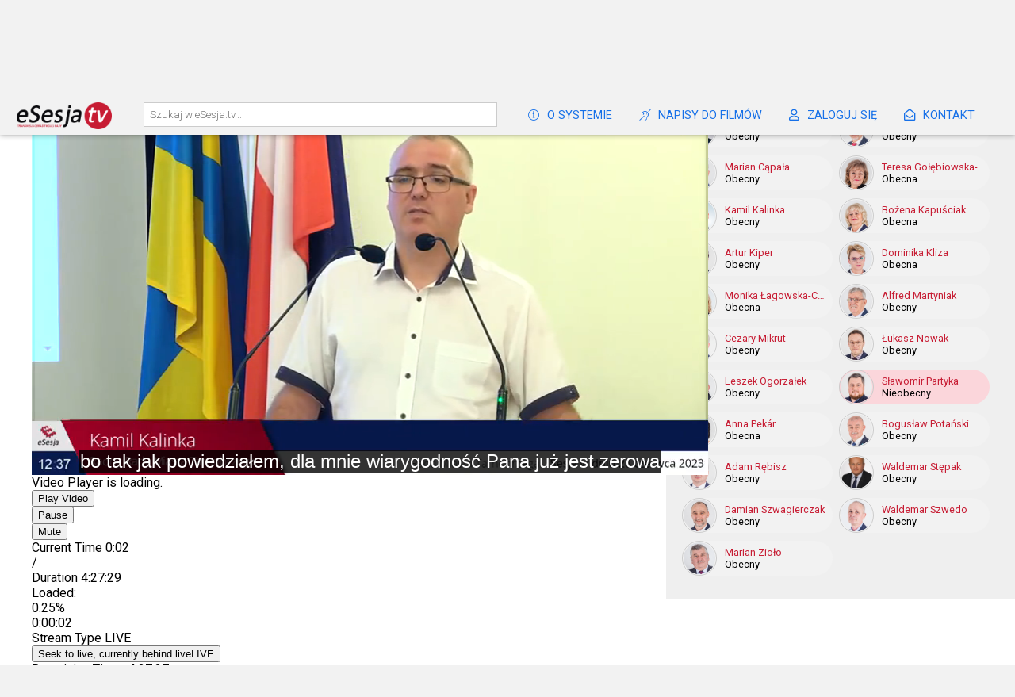

--- FILE ---
content_type: text/html
request_url: https://www.esesja.tv/transmisja/39267/lxxvi-absolutoryjna-sesja-rady-miasta-tarnobrzega-w-dniu-28-czerwca-2023-czesc-ii.htm
body_size: 7114
content:
<!DOCTYPE html PUBLIC "-//W3C//DTD XHTML 1.0 Transitional//EN" "http://www.w3.org/TR/xhtml1/DTD/xhtml1-transitional.dtd">
<html xmlns="http://www.w3.org/1999/xhtml">

<title>LXXVI absolutoryjna sesja Rady Miasta Tarnobrzega w dniu 28 czerwca 2023 (część II) na kanale Rada Miasta Tarnobrzega - eSesja.tv</title>

<head>
<meta name='viewport' content='width=device-width, initial-scale=1.0, maximum-scale=1.0, user-scalable=0' />
<meta content="text/html; charset=utf-8" http-equiv="Content-Type"/>
<meta content="pl" http-equiv="Content-Language"/>

<link href="https://vjs.zencdn.net/7.17.0/video-js.css" rel="stylesheet" />


<meta name="description" content="Największy w Polsce system do transmisji obrad sesji rad gminy, miast, powiatów i sejmików.">
<meta property="og:image" content="https://esesja.tv/images/oesesji.png">

<link href="/assets/videocustom.css" rel="stylesheet"/>
<link href="/assets/videojs_cap.css" rel="stylesheet"/>
<script src="/assets/jquery.js"></script>
<script src="/js/video.min.js"></script>
<script src="/js/videojs-playbackrate-adjuster.js"></script>
<script src="/js/videojs-resolution-switcher.js"></script>
<script src="/assets/scripts.js?v=678979754"></script>
<link href="/assets/style.css?v=678979754" rel="stylesheet" type="text/css" />
<link href="https://fonts.googleapis.com/css?family=Roboto+Condensed:300,400|Roboto:100,300,400" rel="stylesheet"/>
<link href="/fontawesome/css/all.css" rel="stylesheet"/>
<link rel="stylesheet" href="/assets/videojs-resolution-switcher.css"/>
<link rel="stylesheet" href="/assets/videojs-theater-toggle.css"/>
<script src="/assets/videojs-theater-toggle.min.js"></script>
<script src="/assets/videojs.hotkeys.min.js"></script>
<script src="/assets/jquery.autocomplete.js"></script>
<script src="/assets/autocomplete.js"></script>
<script src="https://analytics.ahrefs.com/analytics.js" data-key="hdGujjAyQLyBS0VFOgyL7A" defer="true"></script>
</head>

<body id="r418">
<div id="header">
<div id="header_inner">
<div id="menu">


<a href="/o_systemie_esesjatv"><i class="fal fa-info-circle"></i>O SYSTEMIE</a>
<a href="https://enapisy.pl" target="_blank"><i class="fal fa-deaf"></i>NAPISY DO FILMÓW</a>
<a href="https://transmisja.esesja.pl/admin" target="_blank"><i class="far fa-user"></i>ZALOGUJ SIĘ</a>
<a href="/kontakt"><i class="far fa-envelope-open"></i>KONTAKT</a>




</div>

<a href="/" class="homelink"><img style="" alt="eSesja.tv - serwer transmisji obrad dla Twojej Rady" src="/images/esesjatv_logo.png" /></a>
<input id="query" type="textbox" name="query" size="40" placeholder="Szukaj w eSesja.tv..."/>
</div>
</div>
<div id="filler"></div>
<style>
img.flag {
    width: 20px;
    margin-left: 5px;
    margin-top: 5px;
    -webkit-box-shadow: 1px 1px 3px 0 rgba(0,0,0,0.6);
    box-shadow: 1px 1px 3px 0 rgba(0,0,0,0.6);
}
</style>
<!-- Generacja1 0,0078s -->

<div>
<div id="content" class="transmisja_content p0" sid="240726">
<div id='obec'><h1 class='obecnosc'>Lista obecności na posiedzeniu</h1><div class='obecnosc'><div class='obecny ob1'><img src='https://ssl.esesja.pl/users/104198.jpg'><a target='_blank' href='https://tarnobrzeg.esesja.pl/radny/104198/bogdanabajorski.htm'>Bogdan Bajorski</a><span>Obecny</span></div><div class='obecny ob1'><img src='https://ssl.esesja.pl/users/68967.jpg'><a target='_blank' href='https://tarnobrzeg.esesja.pl/radny/68967/andrzejabiernat.htm'>Andrzej Biernat </a><span>Obecny</span></div><div class='obecny ob1'><img src='https://ssl.esesja.pl/users/68955.jpg'><a target='_blank' href='https://tarnobrzeg.esesja.pl/radny/68955/marianacąpała.htm'>Marian Cąpała </a><span>Obecny</span></div><div class='obecny ob1'><img src='https://ssl.esesja.pl/users/68957.jpg'><a target='_blank' href='https://tarnobrzeg.esesja.pl/radny/68957/teresaagołębiowska-piś.htm'>Teresa Gołębiowska-Piś</a><span>Obecna</span></div><div class='obecny ob1'><img src='https://ssl.esesja.pl/users/68951.jpg'><a target='_blank' href='https://tarnobrzeg.esesja.pl/radny/68951/kamilaakalinka.htm'>Kamil  Kalinka </a><span>Obecny</span></div><div class='obecny ob1'><img src='https://ssl.esesja.pl/users/68956.jpg'><a target='_blank' href='https://tarnobrzeg.esesja.pl/radny/68956/bożenaakapuściak.htm'>Bożena Kapuściak </a><span>Obecna</span></div><div class='obecny ob1'><img src='https://ssl.esesja.pl/users/68959.jpg'><a target='_blank' href='https://tarnobrzeg.esesja.pl/radny/68959/arturaakiper.htm'>Artur  Kiper </a><span>Obecny</span></div><div class='obecny ob1'><img src='https://ssl.esesja.pl/users/68952.jpg'><a target='_blank' href='https://tarnobrzeg.esesja.pl/radny/68952/dominikaakliza.htm'>Dominika Kliza</a><span>Obecna</span></div><div class='obecny ob1'><img src='https://ssl.esesja.pl/users/68963.jpg'><a target='_blank' href='https://tarnobrzeg.esesja.pl/radny/68963/monikaaałagowska-cebula.htm'>Monika  Łagowska-Cebula </a><span>Obecna</span></div><div class='obecny ob1'><img src='https://ssl.esesja.pl/users/68962.jpg'><a target='_blank' href='https://tarnobrzeg.esesja.pl/radny/68962/alfredamartyniak.htm'>Alfred Martyniak </a><span>Obecny</span></div><div class='obecny ob1'><img src='https://ssl.esesja.pl/users/68964.jpg'><a target='_blank' href='https://tarnobrzeg.esesja.pl/radny/68964/cezaryamikrut.htm'>Cezary Mikrut </a><span>Obecny</span></div><div class='obecny ob1'><img src='https://ssl.esesja.pl/users/68961.jpg'><a target='_blank' href='https://tarnobrzeg.esesja.pl/radny/68961/łukaszaanowak.htm'>Łukasz  Nowak </a><span>Obecny</span></div><div class='obecny ob1'><img src='https://ssl.esesja.pl/users/72849.jpg'><a target='_blank' href='https://tarnobrzeg.esesja.pl/radny/72849/leszekaaogorzałek.htm'>Leszek  Ogorzałek </a><span>Obecny</span></div><div class='obecny ob2'><img src='https://ssl.esesja.pl/users/68965.jpg'><a target='_blank' href='https://tarnobrzeg.esesja.pl/radny/68965/sławomiraapartyka.htm'>Sławomir  Partyka </a><span>Nieobecny</span></div><div class='obecny ob1'><img src='https://ssl.esesja.pl/users/68960.jpg'><a target='_blank' href='https://tarnobrzeg.esesja.pl/radny/68960/annaapekár.htm'>Anna Pekár </a><span>Obecna</span></div><div class='obecny ob1'><img src='https://ssl.esesja.pl/users/68968.jpg'><a target='_blank' href='https://tarnobrzeg.esesja.pl/radny/68968/bogusławapotański.htm'>Bogusław Potański </a><span>Obecny</span></div><div class='obecny ob1'><img src='https://ssl.esesja.pl/users/68954.jpg'><a target='_blank' href='https://tarnobrzeg.esesja.pl/radny/68954/adamaarębisz.htm'>Adam  Rębisz</a><span>Obecny</span></div><div class='obecny ob1'><img src='https://ssl.esesja.pl/users/68970.jpg'><a target='_blank' href='https://tarnobrzeg.esesja.pl/radny/68970/waldemaraastępak.htm'>Waldemar  Stępak</a><span>Obecny</span></div><div class='obecny ob1'><img src='https://ssl.esesja.pl/users/68958.jpg'><a target='_blank' href='https://tarnobrzeg.esesja.pl/radny/68958/damianaszwagierczak.htm'>Damian Szwagierczak </a><span>Obecny</span></div><div class='obecny ob1'><img src='https://ssl.esesja.pl/users/68969.jpg'><a target='_blank' href='https://tarnobrzeg.esesja.pl/radny/68969/waldemaraszwedo.htm'>Waldemar Szwedo</a><span>Obecny</span></div><div class='obecny ob1'><img src='https://ssl.esesja.pl/users/68966.jpg'><a target='_blank' href='https://tarnobrzeg.esesja.pl/radny/68966/marianazioło.htm'>Marian Zioło </a><span>Obecny</span></div></div></div>
<div class="p40">
<div id="videoouter">
<div id="video" videourl='https://stream1.esesja.tv/streamer_vod/_definst_/mp4:418/39267_1f34351e87c941_480p.mp4/playlist.m3u8'>
<video-js id="videodiv" style='background-image:url("https://media.esesja.tv/streamold/418/39267_1f34351e87c941.jpg")' class="video-js vjs-default-skin vjs-big-play-centered vjs-16-9" data-setup='{ "playbackRates": [0.5, 1, 1.25, 1.5, 1.75, 2] }' controls preload="auto">

</video-js>
</div>
</div>

<div id="details">
<h1>LXXVI absolutoryjna sesja Rady Miasta Tarnobrzega w dniu 28 czerwca 2023 (część II)</h1><div class='publisher pbig'><img class='plogos' src='https://esesja.pl/images/rady/418/65.png'><a href="/transmisje_z_obrad/418/rada-miasta-tarnobrzega.htm">Rada Miasta Tarnobrzega</a><span id='stat'><div class='time'><i class='fa fa-calendar'></i> Czas publikacji: 28 czerwca 2023</div><div class='time'><i class='fas fa-clock'></i> Długość nagrania: 04:27:29</div><div class='time'><i class='far fa-eye'></i> Liczba odtworzeń: 1583</div><div class='time'><i class='fas fa-cog'></i> Jakość nagrania: <a  class='qselected' href='/transmisja/39267/lxxvi-absolutoryjna-sesja-rady-miasta-tarnobrzega-w-dniu-28-czerwca-2023-czesc-ii.htm'>SD</a> | <a href='/transmisja/39267/lxxvi-absolutoryjna-sesja-rady-miasta-tarnobrzega-w-dniu-28-czerwca-2023-czesc-ii.htm?hd=1'>HD</a></div><div class='time wnapisow'><i class='fas fa-text-height'></i> Wielkość napisów: <a href='#n1' onclick='fontsize(this,1)' class='n1 qselected'>Aa</a> <a onclick='fontsize(this,2)' href='#n1' class='n2'>Aa</a> <a onclick='fontsize(this,3)' href='#n1' class='n3'>Aa</a></div><div class='time szukaj_napisow'><input type='text' placeholder='wyszukaj tekst w posiedzeniu...' name='tekst' id='autocomplete'/></div>
	
	<script>
	$(function() {
	$( "#autocomplete" ).on( "focus", function() {$(this).val('');} );
	$('#autocomplete').autocomplete({
    serviceUrl: '/ajax/getsub.asp?id=39267',
    onSelect: function (suggestion) {
        t=suggestion.data;
        if (player) {forward(t);player.play();}
    }
	});
	});
	</script>
	
	</span></div>


</div>


<!-- Generacja2 0,0234s --><!-- http://api.esesja.pl/authentication/meeting_ad.asp?id=240726&st=2023-06-28 12:36:00 --><div id='porzadek_obrad'><h3 id='porzadek'>Porządek obrad posiedzenia</h3><div id='porzadek_tresc'><!-- 2023-06-28 12:36:00 Prawda--><div class='punkt'><span class='time clickable' time='0' title='Czas zakończenia punktu'><i class='fal fa-clock'></i> 10:10</span><span class='red'>1.</span>Otwarcie sesji i stwierdzenie prawomocności obrad.</div><div class='punkt'><span class='time clickable' time='0' title='Czas zakończenia punktu'><i class='fal fa-clock'></i> 10:12</span><span class='red'>2.</span>Przyjęcie porządku obrad.</div><div class='punkt'><span class='time clickable' time='0' title='Czas zakończenia punktu'><i class='fal fa-clock'></i> 10:13</span><span class='red'>3.</span>Przyjęcie protokołu z poprzedniej sesji.</div><div class='punkt'><span class='time clickable' time='0' title='Czas zakończenia punktu'><i class='fal fa-clock'></i> 10:32</span><span class='red'>4.</span>Sprawozdanie Prezydenta Miasta z prac pomiędzy sesjami.</div><div class='punkt'><span class='time clickable' time='3693' title='Czas zakończenia punktu'><i class='fal fa-clock'></i> 13:37</span><span class='red'>5.</span>Przedstawienie Raportu o stanie Miasta Tarnobrzega:</div><div class='punkt ml15'><span class='time clickable' time='3553' title='Czas zakończenia punktu'><i class='fal fa-clock'></i> 13:35</span><span class='red'>1)</span>debata nad Raportem o stanie Miasta</div><div class='punkt ml15'><span class='time clickable' time='3687' title='Czas zakończenia punktu'><i class='fal fa-clock'></i> 13:37</span><span class='red'>2)</span>podjęcie uchwały w sprawie udzielenia wotum zaufania dla Prezydenta Tarnobrzega</div><div class='punkt'><span class='time clickable' time='9255' title='Czas zakończenia punktu'><i class='fal fa-clock'></i> 15:10</span><span class='red'>6.</span>Rozpatrzenie rocznego sprawozdania Prezydenta z wykonania budżetu, przyjęcie uchwały w sprawie absolutorium dla Prezydenta Miasta:</div><div class='punkt ml15'><span class='time clickable' time='5494' title='Czas zakończenia punktu'><i class='fal fa-clock'></i> 14:07</span><span class='red'>1)</span>przedstawienie sprawozdania z wykonania budżetu Miasta Tarnobrzega za 2022 rok</div><div class='punkt ml15'><span class='time clickable' time='5496' title='Czas zakończenia punktu'><i class='fal fa-clock'></i> 14:07</span><span class='red'>2)</span>przedstawienie sprawozdania rocznego z wykonania planu finansowego jednostek</div><div class='punkt ml15'><span class='time clickable' time='5498' title='Czas zakończenia punktu'><i class='fal fa-clock'></i> 14:07</span><span class='red'>3)</span>informacja o stanie mienia Miasta Tarnobrzega</div><div class='punkt ml15'><span class='time clickable' time='5505' title='Czas zakończenia punktu'><i class='fal fa-clock'></i> 14:07</span><span class='red'>4)</span>sprawozdanie finansowe Miasta Tarnobrzega za 2022 rok</div><div class='punkt ml15'><span class='time clickable' time='5508' title='Czas zakończenia punktu'><i class='fal fa-clock'></i> 14:07</span><span class='red'>5)</span>uchwała Regionanlej Izby Obrachunkowej w Rzeszowie w sprawie opiniii o przedłożonym przez Prezydenta Miasta Tarnobrzeg sprawozdaniu z wykonania budżetu za 2022 rok</div><div class='punkt ml15'><span class='time clickable' time='7405' title='Czas zakończenia punktu'><i class='fal fa-clock'></i> 14:39</span><span class='red'>6)</span>opinia Komisji Rewizyjnej Rady Miasta Tarnobrzega o wykonaniu budżetu za 2022 rok wraz z wnioskiem Komisji Rewizyjnej o udzielenie absolutorium Prezydentowi Miasta</div><div class='punkt ml15'><span class='time clickable' time='7422' title='Czas zakończenia punktu'><i class='fal fa-clock'></i> 14:39</span><span class='red'>7)</span>uchwała Regionalnej Izby Obrachunkowej w Rzeszowie w sprawie opinii o przedłożonym wniosku Komisji Rewizyjnej Rady Miasta Tarnobrzega o udzielenie absolutorium z tytułu wykonania budżetu za 2022 rok</div><div class='punkt ml15'><span class='time clickable' time='9116' title='Czas zakończenia punktu'><i class='fal fa-clock'></i> 15:07</span><span class='red'>8)</span>dyskusja</div><div class='punkt ml15'><span class='time clickable' time='9199' title='Czas zakończenia punktu'><i class='fal fa-clock'></i> 15:09</span><span class='red'>9)</span>podjęcie uchwały w sprawie rozpatrzenia i zatwierdzenia sprawozdania finansowego oraz sprawozdania z wykonania budżetu Miasta Tarnobrzega za 2022 rok</div><div class='punkt ml15'><span class='time clickable' time='9246' title='Czas zakończenia punktu'><i class='fal fa-clock'></i> 15:10</span><span class='red'>10)</span>podjęcie uchwały w sprawie udzielenia Prezydentowi Miasta Tarnobrzega absolutorium z tytułu wykonania budżetu za 2022 rok</div><div class='punkt'><span class='red'>7.</span>Rozpatrzenie projektów uchwał:</div><div class='punkt ml15'><span class='time clickable' time='11131' title='Czas zakończenia punktu'><i class='fal fa-clock'></i> 15:41</span><span class='red'>1)</span>w sprawie przyjęcia "Strategii Rozwoju Miasta do 2030 roku"</div><div class='punkt ml15'><span class='time clickable' time='11199' title='Czas zakończenia punktu'><i class='fal fa-clock'></i> 15:42</span><span class='red'>2)</span>w sprawie sprzedaży w drodze bezprzetargowej nieruchomości gruntowej wraz z udziałem w drodze wewnętrznej położonych w Tarnobrzegu, obręb Tarnobrzeg</div><div class='punkt ml15'><span class='time clickable' time='11253' title='Czas zakończenia punktu'><i class='fal fa-clock'></i> 15:43</span><span class='red'>3)</span>w sprawie sprzedaży w drodze przetargu nieruchomości położonych w Tarnobrzegu przy ul. Tarninowej i Św. Onufrego</div><div class='punkt ml15'><span class='time clickable' time='11569' title='Czas zakończenia punktu'><i class='fal fa-clock'></i> 15:48</span><span class='red'>4)</span>w sprawie powołania zespołu opiniującego kandydatów na ławników na kadencję 2024-2027</div><div class='punkt ml15'><span class='time clickable' time='11688' title='Czas zakończenia punktu'><i class='fal fa-clock'></i> 15:50</span><span class='red'>5)</span>w sprawie uzupełnienia składu Komisji Skarg, Wniosków i Petycji</div><div class='punkt ml15'><span class='time clickable' time='11786' title='Czas zakończenia punktu'><i class='fal fa-clock'></i> 15:52</span><span class='red'>6)</span>w sprawie powołania członka Komisji Techniczno-Inwestycyjnej Rady Miasta Tarnobrzega</div><div class='punkt ml15'><span class='time clickable' time='11834' title='Czas zakończenia punktu'><i class='fal fa-clock'></i> 15:53</span><span class='red'>7)</span>w sprawie sprzedaży w drodze bezprzetargowej nieruchomości gruntowej położonej w Tarnobrzegu obręb Sielec</div><div class='punkt ml15'><span class='time clickable' time='11887' title='Czas zakończenia punktu'><i class='fal fa-clock'></i> 15:54</span><span class='red'>8)</span>w sprawie sprzedaży w drodze przetargu nieruchomości położonej w Tarnobrzegu obręb Mokrzyszów</div><div class='punkt ml15'><span class='time clickable' time='11980' title='Czas zakończenia punktu'><i class='fal fa-clock'></i> 15:55</span><span class='red'>9)</span>w sprawie powołania członków Rady Muzeum przy Muzeum - Zamek Tarnowskich w Tarnobrzegu</div><div class='punkt ml15'><span class='time clickable' time='12032' title='Czas zakończenia punktu'><i class='fal fa-clock'></i> 15:56</span><span class='red'>10)</span>w sprawie określenia trybu i sposobu powoływania oraz odwoływania członków zespołu interdyscyplinarnego ds. przeciwdziałania przemocy domowej</div><div class='punkt ml15'><span class='time clickable' time='12086' title='Czas zakończenia punktu'><i class='fal fa-clock'></i> 15:57</span><span class='red'>11)</span>w sprawie wysokości środków finansowych na utrzymanie dziecka w Placówce Opiekuńczo-Wychowawczej - Rodzinny Dom Dziecka w Tarnobrzegu, będącej placówką opiekuńczo-wychowawczą typu rodzinnego</div><div class='punkt ml15'><span class='time clickable' time='13542' title='Czas zakończenia punktu'><i class='fal fa-clock'></i> 16:21</span><span class='red'>12)</span>w sprawie zmian w budżecie na 2023 rok</div><div class='punkt ml15'><span class='time clickable' time='15117' title='Czas zakończenia punktu'><i class='fal fa-clock'></i> 16:47</span><span class='red'>13)</span>w sprawie zmian w budżecie na 2023 rok</div><div class='punkt ml15'><span class='time clickable' time='15212' title='Czas zakończenia punktu'><i class='fal fa-clock'></i> 16:49</span><span class='red'>14)</span>w sprawie zmian w budżecie na 2023 rok</div><div class='punkt ml15'><span class='time clickable' time='15319' title='Czas zakończenia punktu'><i class='fal fa-clock'></i> 16:51</span><span class='red'>15)</span><del>w sprawie zmian w Wieloletniej Prognozie Finansowej Miasta Tarnobrzega</del></div><div class='punkt'><span class='time clickable' time='15321' title='Czas zakończenia punktu'><i class='fal fa-clock'></i> 16:51</span><span class='red'>8.</span>Sprawy bieżące</div><div class='punkt'><span class='time clickable' time='15467' title='Czas zakończenia punktu'><i class='fal fa-clock'></i> 16:53</span><span class='red'>9.</span>Odpowiedzi na interpelacje, wnioski i zapytania z poprzedniej sesji</div><div class='punkt'><span class='time clickable' time='15963' title='Czas zakończenia punktu'><i class='fal fa-clock'></i> 17:02</span><span class='red'>10.</span>Interpelacje, wnioski i zapytania radnych</div><div class='punkt'><span class='time clickable' time='15977' title='Czas zakończenia punktu'><i class='fal fa-clock'></i> 17:02</span><span class='red'>11.</span>Oświadczenia radnych</div><div class='punkt'><span class='time clickable' time='15992' title='Czas zakończenia punktu'><i class='fal fa-clock'></i> 17:02</span><span class='red'>12.</span>Zamknięcie sesji</div></div><a class='button pall' href='#porzadek'>pokaż cały porządek obrad</a></div>


</div>

<!-- Generacja3 0,0391s -->

<div id="transmisje" class="trbottom">

<h2>Rada Miasta Tarnobrzega - najnowsze transmisje z obrad</h2>
<div class="transmisje_10">
<div class='transmisja'><a href="/transmisja/77697/xxxii-sesja-rady-miasta-tarnobrzega-z-dnia-29-grudnia-2025-r.htm"><div class='img' style='background-image:url("https://media.esesja.tv/streaming/418/77697_cc9da82cb6374c_720_small.jpg")'></div></a><div class='title'><a href="/transmisja/77697/xxxii-sesja-rady-miasta-tarnobrzega-z-dnia-29-grudnia-2025-r.htm">XXXII sesja Rady Miasta Tarnobrzega z dnia 29 grudnia 2025 r.</a></div><div class='publisher'><div class='time'><i class='fas fa-clock'></i>30 grudnia 2025 <i class='far fa-eye views'></i>240</div></div></div><div class='transmisja'><a href="/transmisja/76823/xxxi-nadzwyczajna-sesja-rady-miasta-tarnobrzega-z-dnia-15-grudnia-2025-r.htm"><div class='img' style='background-image:url("https://media.esesja.tv/streaming/418/76823_8ad5862bd8ff4a_720_small.jpg")'></div></a><div class='title'><a href="/transmisja/76823/xxxi-nadzwyczajna-sesja-rady-miasta-tarnobrzega-z-dnia-15-grudnia-2025-r.htm">XXXI nadzwyczajna sesja Rady Miasta Tarnobrzega z dnia 15 grudnia 2025 r.</a></div><div class='publisher'><div class='time'><i class='fas fa-clock'></i>16 grudnia 2025 <i class='far fa-eye views'></i>293</div></div></div><div class='transmisja'><a href="/transmisja/75891/xxx-sesja-rady-miasta-tarnobrzega-z-dnia-27-listopada-2025-r.htm"><div class='img' style='background-image:url("https://media.esesja.tv/streaming/418/75891_bfe7a16bbc3747_720_small.jpg")'></div></a><div class='title'><a href="/transmisja/75891/xxx-sesja-rady-miasta-tarnobrzega-z-dnia-27-listopada-2025-r.htm">XXX sesja Rady Miasta Tarnobrzega z dnia 27 listopada 2025 r.</a></div><div class='publisher'><div class='time'><i class='fas fa-clock'></i>28 listopada 2025 <i class='far fa-eye views'></i>389</div></div></div><div class='transmisja'><a href="/transmisja/74623/xxix-sesja-rady-miasta-tarnobrzega-z-dnia-30-pazdziernika-2025-r.htm"><div class='img' style='background-image:url("https://media.esesja.tv/streaming/418/74623_c99e1c9f89f945_720_small.jpg")'></div></a><div class='title'><a href="/transmisja/74623/xxix-sesja-rady-miasta-tarnobrzega-z-dnia-30-pazdziernika-2025-r.htm">XXIX sesja Rady Miasta Tarnobrzega z dnia 30 października 2025 r.</a></div><div class='publisher'><div class='time'><i class='fas fa-clock'></i>31 października 2025 <i class='far fa-eye views'></i>568</div></div></div><div class='transmisja'><a href="/transmisja/73025/xxviii-sesja-rady-miasta-tarnobrzega-z-dnia-25-wrzesnia-2025-r.htm"><div class='img' style='background-image:url("https://media.esesja.tv/streaming/418/73025_cc6ef40c7be04c_720_small.jpg")'></div></a><div class='title'><a href="/transmisja/73025/xxviii-sesja-rady-miasta-tarnobrzega-z-dnia-25-wrzesnia-2025-r.htm">XXVIII sesja Rady Miasta Tarnobrzega z dnia 25 września 2025 r.</a></div><div class='publisher'><div class='time'><i class='fas fa-clock'></i>26 września 2025 <i class='far fa-eye views'></i>608</div></div></div><div class='transmisja'><a href="/transmisja/71995/xxvii-sesja-rady-miasta-tarnobrzega-z-dnia-28-sierpnia-2025-r.htm"><div class='img' style='background-image:url("https://media.esesja.tv/streaming/418/71995_aac9054048a449_720_small.jpg")'></div></a><div class='title'><a href="/transmisja/71995/xxvii-sesja-rady-miasta-tarnobrzega-z-dnia-28-sierpnia-2025-r.htm">XXVII sesja Rady Miasta Tarnobrzega z dnia 28 sierpnia 2025 r.</a></div><div class='publisher'><div class='time'><i class='fas fa-clock'></i>29 sierpnia 2025 <i class='far fa-eye views'></i>750</div></div></div><div class='transmisja'><a href="/transmisja/71320/xxvi-sesja-rady-miasta-tarnobrzega-z-dnia-31-lipca-2025.htm"><div class='img' style='background-image:url("https://media.esesja.tv/streaming/418/71320_8f99bdabc0c944_720_small.jpg")'></div></a><div class='title'><a href="/transmisja/71320/xxvi-sesja-rady-miasta-tarnobrzega-z-dnia-31-lipca-2025.htm">XXVI sesja Rady Miasta Tarnobrzega z dnia 31 lipca 2025</a></div><div class='publisher'><div class='time'><i class='fas fa-clock'></i>4 sierpnia 2025 <i class='far fa-eye views'></i>900</div></div></div><div class='transmisja'><a href="/transmisja/70861/xxv-nadzwyczajna-sesja-rady-miasta-tarnobrzega-z-dnia-14-lipca-2025-r.htm"><div class='img' style='background-image:url("https://media.esesja.tv/streaming/418/70861_8c8ac78dcb0e49_720_small.jpg")'></div></a><div class='title'><a href="/transmisja/70861/xxv-nadzwyczajna-sesja-rady-miasta-tarnobrzega-z-dnia-14-lipca-2025-r.htm">XXV nadzwyczajna sesja Rady Miasta Tarnobrzega z dnia 14 lipca 2025 r.</a></div><div class='publisher'><div class='time'><i class='fas fa-clock'></i>15 lipca 2025 <i class='far fa-eye views'></i>879</div></div></div><div class='transmisja'><a href="/transmisja/70650/xxiv-sesja-rady-miasta-tarnobrzega-z-dnia-25-czerwca-2025-r-czesc-2.htm"><div class='img' style='background-image:url("https://media.esesja.tv/streaming/418/70650_e2eaa1fda1c74e_720_small.jpg")'></div></a><div class='title'><a href="/transmisja/70650/xxiv-sesja-rady-miasta-tarnobrzega-z-dnia-25-czerwca-2025-r-czesc-2.htm">XXIV sesja Rady Miasta Tarnobrzega z dnia 25 czerwca 2025 r. - część 2</a></div><div class='publisher'><div class='time'><i class='fas fa-clock'></i>3 lipca 2025 <i class='far fa-eye views'></i>877</div></div></div><div class='transmisja'><a href="/transmisja/70381/xxiv-sesja-rady-miasta-tarnobrzega-z-dnia-25-czerwca-2025-r-czesc-1.htm"><div class='img' style='background-image:url("https://media.esesja.tv/streaming/418/70381_e6ab5940eb2144_720_small.jpg")'></div></a><div class='title'><a href="/transmisja/70381/xxiv-sesja-rady-miasta-tarnobrzega-z-dnia-25-czerwca-2025-r-czesc-1.htm">XXIV sesja Rady Miasta Tarnobrzega z dnia 25 czerwca 2025 r. - część 1</a></div><div class='publisher'><div class='time'><i class='fas fa-clock'></i>27 czerwca 2025 <i class='far fa-eye views'></i>1004</div></div></div><div class='transmisja'><a href="/transmisja/69879/xxiii-nadzwyczajna-sesja-rady-miasta-tarnobrzega-z-dnia-18-czerwca-2025-r.htm"><div class='img' style='background-image:url("https://media.esesja.tv/streaming/418/69879_70cd507e836d47_720_small.jpg")'></div></a><div class='title'><a href="/transmisja/69879/xxiii-nadzwyczajna-sesja-rady-miasta-tarnobrzega-z-dnia-18-czerwca-2025-r.htm">XXIII nadzwyczajna sesja Rady Miasta Tarnobrzega z dnia 18 czerwca 2025 r.</a></div><div class='publisher'><div class='time'><i class='fas fa-clock'></i>24 czerwca 2025 <i class='far fa-eye views'></i>793</div></div></div><div class='transmisja'><a href="/transmisja/69218/xxii-sesja-rady-miasta-tarnobrzega-z-dnia-28-maja-2025-r.htm"><div class='img' style='background-image:url("https://media.esesja.tv/streaming/418/69218_277abebe016c44_720_small.jpg")'></div></a><div class='title'><a href="/transmisja/69218/xxii-sesja-rady-miasta-tarnobrzega-z-dnia-28-maja-2025-r.htm">XXII sesja Rady Miasta Tarnobrzega z dnia 28 maja 2025 r.</a></div><div class='publisher'><div class='time'><i class='fas fa-clock'></i>4 czerwca 2025 <i class='far fa-eye views'></i>968</div></div></div>
</div>

<a href="/transmisje_z_obrad/418/rada-miasta-tarnobrzega.htm" class="button fr">Pokaż wszystkie transmisje</a>

<div class="cb"></div>



</div>


</div>



<!-- Generacja4 0,0469s -->



<script>
var player = videojs('videodiv');
player.theaterToggle();

videojs('videodiv').ready(function() {
  this.hotkeys({
    volumeStep: 0.1,
    seekStep: 5,
    enableModifiersForNumbers: false,
    alwaysCaptureHotkeys: true
  });
});

player.on("theaterMode",function(){
    if(player.theaterToggle().isTheater()){
      $('#videoouter').addClass('theater');$('#playlist').hide();
    }else {
      $('#videoouter').removeClass('theater');$('#playlist').show();
    }
  });




function forward(x)
{
player.currentTime(x);
}

function vod(x)
{
player.src({
  src: x,
  type: 'application/x-mpegURL'
});

player.on('seeking', function() {
  $( "#st").children("span" ).addClass("n");
  $("#stt").html('');
});

player.play();
$( "#st").children("span" ).addClass("n");

setInterval("ct()",100);

$("video-js").append($("#stt"));


var track='<track id="traczek" kind="subtitles" src="/subtitles/39267.vtt?x=678979754" srclang="pl" label="Polish" default="">';
$("video").append(track);
//videojs('video').captionsToggle();
setTimeout(function(){$('div.vjs-subs-caps-button').addClass('on').removeClass('vjs-hidden').find('div.vjs-menu').remove();},1000);

$('div.vjs-subs-caps-button').click(function(){
if ($('video').find('track').length) {$('video').find('track').remove();$(this).removeClass('on');} else {$("video").append(track);$(this).addClass('on');}
});

setTimeout("ptrack()",5000);


}

function ptrack()
{
var video2 = document.getElementsByTagName('video')[0];
console.log(video2);
var tracks = video2.textTracks; // returns a TextTrackList
console.log(tracks);
var track2 = tracks[0]; // returns TextTrack
console.log(track2);


track2.activeCues[0].line = 0;


}

function ct()
{
var t=player.currentTime();
t=parseFloat(t);
//console.log(t);

if (t!='0')
	{
	
	var licznik=0;

	$( "#st").children("span.n" ).each(function( index ) {
	  x=$(this);
	  b=parseFloat(x.attr('begin'));
	  e=parseFloat(x.attr('end'));
	  tx=x.text();
	   
	  if (t>=b && t<=e) 
	  	{
	  	console.log(tx)
	  	x.removeClass('n');
	  	$('#stt').append('<t>'+tx+'</t>');
  		$('#stt').animate({
    		scrollTop: $('#stt')[0].scrollHeight}, "slow");

	  	}
	  else if (t>b)
	  	{
	  	x.removeClass('n');
	  	}
	  else if (e>t)
	  	{
	  	return false
	  	}
	  
	});
	

	
	}




}

$( document ).ready(function() {
vod('https://stream1.esesja.tv/streamer_vod/_definst_/mp4:418/39267_1f34351e87c941_480p.mp4/playlist.m3u8');

});



</script>

<!-- Generacja5 0,0469s --><div id="footer">


<div id="polecamy">
<div>Polecamy:</div>
<ul>
<li><a target="_blank" href='https://wza-online.pl' target='_blank' title='Głosowania online'>Głosowania online</a></li>
<li><a target="_blank" href='https://wza24.pl' target='_blank' title='Zdalne Walne Zgromadzenia Online'>Zdalne Walne Zgromadzenia Online</a></li> 
<li><a target="_blank" href='https://esesja.pl' target='_blank' title='System dla Rady Gmin, Miast i Powiatów'>eSesja.pl</a></li> 
<li><a target="_blank" href='https://sygnali.pl' target='_blank' title='System dla sygnalistów'>System dla sygnalistów</a></li> 
<li><a target="_blank" href='https://tixx.pl' target='_blank' title='System do sprzedaży biletów'>System do sprzedaży biletów</a></li> 
<li><a target="_blank" href="https://www.prawo-jazdy-360.pl" title="testy na prawo jazdy">Testy na prawo jazdy</a></li>
</ul>
</div>

<h4>eSesja.tv - Serwer transmisji obrad dla Twojej Rady</h4>
<div>Copyright 2026 MWC Sp. z o.o. - wszystkie prawa zastrzeżone</div>

<div class="regulamin"><a href="/regulamin">Regulamin serwisu eSesja.tv</a></div>

<div class="wygenerowano">Wygenerowano: 28.01.2026 19:23:50</div>

</div>

<!-- Global site tag (gtag.js) - Google Analytics -->
<script async src="https://www.googletagmanager.com/gtag/js?id=UA-109828234-1"></script>
<script>
  window.dataLayer = window.dataLayer || [];
  function gtag(){dataLayer.push(arguments);}
  gtag('js', new Date());

  gtag('config', 'UA-109828234-1');
</script>

<script defer src="https://static.cloudflareinsights.com/beacon.min.js/vcd15cbe7772f49c399c6a5babf22c1241717689176015" integrity="sha512-ZpsOmlRQV6y907TI0dKBHq9Md29nnaEIPlkf84rnaERnq6zvWvPUqr2ft8M1aS28oN72PdrCzSjY4U6VaAw1EQ==" data-cf-beacon='{"version":"2024.11.0","token":"e548376e855f4863b715ee04ae93019c","r":1,"server_timing":{"name":{"cfCacheStatus":true,"cfEdge":true,"cfExtPri":true,"cfL4":true,"cfOrigin":true,"cfSpeedBrain":true},"location_startswith":null}}' crossorigin="anonymous"></script>
</body>

</html><!-- Generacja6 0,0469s -->

--- FILE ---
content_type: text/css
request_url: https://www.esesja.tv/assets/style.css?v=678979754
body_size: 4545
content:
.cb {
	clear:both
}

body {
	-webkit-tap-highlight-color:  rgba(255, 255, 255, 0);
}

a.qselected {
    font-weight: bold;
}

.vs {
	display:inline;margin-left:8px;
}

a.button {
    background-color: #c71c33;
    padding: 7px;
    border-radius: 5px;
    color: #fff;
    text-decoration: none;
    text-transform: uppercase;
    font-size: 0.9em;
    font-weight: 500;
}

a.button:hover {
	background-color:#901425
}

.fr {
	float:right;
}

body {
	margin:0px;background:#f2f2f2;font-family: 'Roboto', sans-serif;
}

div.liveapps {
    display: none;
   padding: 40px;    padding-bottom: 0px;
    border-bottom: 1px dotted #ccc;
}
/* header */

#header {
    position: fixed;
    left: 0px;
    top: 0px;
    width: 100%;
    /* -webkit-box-shadow: 0 0 7px 0 rgba(0,0,0,0.6); */
    /* box-shadow: 0 0 7px 0 rgba(0,0,0,0.4); */
    z-index: 101;
}

#header_inner {
    background: #f2f2f2;
    padding: 21px;
    transition: all .1s linear;
    max-width: 1238px;
    margin-left: auto;
    margin-right: auto;
}
#filler {
    height: 74px;

}
.header_small {
padding-top: 10px !important;
padding-bottom: 10px !important;
-webkit-box-shadow: 0 0 7px 0 rgba(0,0,0,0.4); 
box-shadow: 0 0 7px 0 rgba(0,0,0,0.4); 
border-bottom:0px

}


#header img {
	max-width:120px;
}

a.homelink {
	float: left;
}

input#query {
    display: block;
    margin-left: auto;
    margin-right: auto;
    padding: 7px;
    width: 50%;
    font-weight: 300;
    max-width: 430px;
    font-family: 'Roboto', sans-serif;
    outline: none;
    border: 1px solid #ccc;
}
.autocomplete-suggestion {
    border: 1px solid #e5e5e5;
    padding: 5px;
    font-family: 'Roboto',serif;
    background: #fff;
    margin-right: -10px;
    width: calc(100% - 12px);margin-top:-1px;cursor:pointer;
}

.autocomplete-suggestion strong {
    font-weight: 500;color:#1670e8
}

.autocomplete-selected {
	background:#e1edfd
}

.autocomplete-suggestions {
	overflow:auto;
}

/* content */


h1, h2 {
	margin:0px;
}

#content {
    padding: 40px;
    background: #fff;
    max-width: 1280px;
    margin-left: auto;
    margin-right: auto;
    -webkit-box-shadow: 0 0 1px 0 rgba(0,0,0,0.2);
    box-shadow: 0 0 1px 0 rgba(0,0,0,0.2);
    margin-top: 5px;
}

div#content.p0
{
	padding:0px
}

.p40 {
	padding:40px;
}

#content h1 {
	font-weight:300;margin-bottom:15px;
}


div.transmisja {
    width: 270px;
    margin-right: 29px;
    height: 250px;display:inline-block;font-size:0.8em;
    margin-bottom:35px;
}

div.transmisja div.img {
    width: 270px;
    height: 153px;
    background-size: contain;
    border-bottom: 5px solid #f7f7f7;
    -webkit-box-shadow: inset 0 0 10px 0 rgba(0,0,0,0.5);
    box-shadow: inset 0 0 10px 0 rgba(0,0,0,0.5);
    background-repeat: no-repeat;
    background-position: center;}



div.live div.img {
/*    background-size: 100px;
    background-position: center;
    background-repeat: no-repeat;
    background-color: #fff; */
}

div.transmisja div.img:hover {
	border-bottom:5px solid #c71c33;
    -webkit-box-shadow: inset 0 0 95px 0 rgba(0,0,0,0.5);
    box-shadow: inset 0 0 95px 0 rgba(0,0,0,0.5);
}

img.plogo {
    max-width: 80px;
    margin-top: calc(86px - 40px);
    margin-left: calc(100% - 50% - 40px);display:none;
}


img.plogos {
    float: left;
    max-height: 30px;
    margin-right: 7px;
    max-width: 32px;
}

div.title {
    margin-top: 5px;
    font-weight: 500;
    font-size: 1.1em;
    margin-bottom: 6px;
    height: 35px;
    overflow: hidden;
}
div.publisher, div.time {
    color: #000; font-size:1.2em;
    font-family: 'Roboto Condensed', sans-serif;
}

div.time {
	    font-size: 0.72em;
}

div.pbig div.time {
    margin-bottom: 4px;
    margin-left: 54px;
}

#transmisje div.publisher a {
    white-space: nowrap;
    overflow: hidden;
    text-overflow: ellipsis;
    display: inline-block;
    width: 85%;}


div.time i {
	color:#ccc;
	margin-right: 4px;
}
div.pbig div.time i {
	color:#c71c33;
}

div.title a, div.publisher a {
	color:#000;text-decoration:none
}

div.title a:hover, div.publisher a:hover {
	color:#c71c33
}

#menu {
	float:right;padding-top:6px;
}

#menu a i {
	margin-right:10px;
}

#menu a {
    color: #1670e8;
    display: inline-block;
    margin-right: 30px;
    text-decoration: none;
    font-weight: 500;
    font-size: 0.9em;padding-bottom:5px;
}

#menu a:hover {
	border-bottom:2px solid #1670e8
}

div#footer {
    padding: 30px;
    padding-left: 40px;
    padding-bottom: 40px;
    /* background: #333333; */
    color: #000;
    /* font-weight: 100; */
    font-size: 0.8em;
    max-width: 1220px;
    margin-left: auto;
    margin-right: auto;
}

#footer h4 {margin:0px;font-weight:300;font-size: 1.8em;margin-bottom:5px;}


ul.pager {
    list-style: none;margin-left:0px;padding:0px;
}

ul.pager li {
display:inline-block;margin-right:10px;margin-left:0px;
font-size:1.4em;font-weight:300;
}

ul.pager li a {color:#000;text-decoration:none;padding:7px 17px; border-radius:5px;
background:#e5e5e5;color:#000;}

ul.pager li a.on, ul.pager li a:hover {background-color:#c71c33;color:#fff;}

/* kanal */


div.live div.title a {
    color: #c71c33;
    border: 1px solid #c71c33;
    border-radius: 3px;
    padding: 3px;display:inline-block
}

div.live div.title a:hover {
	background-color: #c71c33;color:#fff
}




/* transmisja */

div.trbottom {
    padding: 40px;
    border-top: 1px dotted #ccc;
}

div.trbottom h2 {
    color: #000;
    font-weight: 100;
    font-size: 1.7em;
    margin-bottom: 20px;
}

div.transmisja_content h1 {
    /*border-top: 1px dotted #ccc;*/
    padding-top: 15px;
    /*margin-top: 30px;*/
    margin-top:10px !important;
}

#video {
  
 width: 850px;background-size:cover;
    /*height: 480px;*/
    max-width: calc(100% - 440px);z-index:100;
}

div.theater {
    background: #000;
    margin-left: -40px;
    margin-right: -40px;
    margin-top: -40px;
    margin-bottom: 0px;
}

div.theater #video {
    width: 100%;
    margin-left: auto;
    margin-right: auto;
    max-width: 1280px;
    background-color: #000;
}

div.transmisja_content h1 {
margin-top:20px;font-size:1.4em;
font-weight:500;
}

div.transmisja_content img.plogos {
    max-height: 65px;
    margin-right: 20px;
}

div.transmisja_content div.publisher a {
    margin-bottom: 6px;
    display: inline-block;
}

div#playlist {
    float: right;
    width: 400px;
    background-color: #e7e7e7;
    padding: 20px;
    margin-bottom: -7px;
}

div.transmisja_sm div.img {
    width: 213px;
    height: 120px;
    background-size: cover;
}

div.transmisja_sm a.timg {
    float: left;
}

div#playlist h2 {margin:0px;font-weight:300;}
div#playlist h3 {margin-top:0px;font-weight:500;
padding-bottom:10px;border-bottom:1px dotted #ccc}

.transmisja_sm {
    margin-bottom: 20px;
}

.tinfo {
    margin-left: 230px;
    font-size: 0.85em;
}

div.tinfo .title {
    font-weight: 400;height:auto;
}


/* podstrony */
h2 {
	font-weight:500;color:#c71c33
}

div.subpage a {
	color:#1670e8;text-decoration:none;
}

div.subpage a:hover {
	text-decoration:underline;
}

img.fr {
    -webkit-box-shadow: 2px 2px 6px 0 rgba(0,0,0,0.6);
    box-shadow: 2px 2px 6px 0 rgba(0,0,0,0.6);
    margin-left: 40px;
}

div.subpage p {
    line-height: 140%;
}

div.subpage ul li {
    line-height: 180%;
}

div.subpage p strong {
    font-size: 1.4em;
    font-weight: 400;
    line-height: 1.3em;
}


a.produkt {
    position: fixed;
    bottom: 10px;
    right: 10px;
}

img.produkt {
    max-height: 140px;
    -webkit-filter: drop-shadow(5px 5px 5px #222);
    filter: drop-shadow(5px 5px 5px #888);
        transition: all .1s linear;
}

a.produkt:hover img.produkt {max-height:200px}



div.time i {
	margin-left: 10px;
}

div.time i:first-child {
    margin-left: 0px;
}


/* responsywne */

@media screen and (min-width:1200px)
{
	
	div#videoout {
    margin-left: -40px;
    margin-right: -40px;
    margin-top: -40px;
 }


	a.button.pall, a.button.skall {
    margin-left: calc(50% - 113px) !important;
	}	
	
}

@media screen and (max-width: 1000px) {

#news {
	display:none
}

}

@media screen and (max-width: 1200px) {
  #menu {
    display: block;
    float: none;
    padding-bottom: 10px;
    border-bottom: 1px dotted #ccc;
    margin-bottom: 18px;
    height: 39
px;
    overflow-x: scroll;
    overflow-y: hidden;
    white-space: nowrap;
  }
  
#filler {
    height: 121px;
}

	  #menu a {
		margin-right:12px;
	}
	
	#menu a i {
		display:none
	}
  
  #header img {
    margin-left: 0px;
	}
	
	ul.pager li {
	    margin-bottom: 30px;
	}
}


/* porzadek obrad */

#skrot h3, #porzadek_obrad h3 {
    font-weight: 300;
    margin-bottom: 15px;
    font-size: 1.7em;
    margin-top: 50px;
    background: #c71c33;
    color: #fff;
    display: inline-block;
    padding: 7px 17px 7px 27px;
    margin-left: -1px;
    border-top-right-radius: 50px;
    border-bottom-right-radius: 50px;
}

#porzadek_obrad span.time {
    background: #e5e5e5;
    padding: 0px 6px;
    border-radius: 26px;
    font-size: 0.8em;
    margin-left: 12px;
    float: right;-webkit-tap-highlight-color:  rgba(255, 255, 255, 0); 
}

#porzadek_obrad span.clickable:hover {
	background:#c71c33;color:#fff;cursor:pointer;
}

.punkt {
    padding: 10px;
    border-bottom: 1px dotted #ccc;
    outline:none;
    line-height: 150%;
    font-size: 0.9em;
    white-space: nowrap;
    overflow: hidden;
    text-overflow: ellipsis;
    -webkit-tap-highlight-color:  rgba(255, 255, 255, 0); 
     -webkit-touch-callout: none; /* iOS Safari */
    -webkit-user-select: none; /* Safari */
     -khtml-user-select: none; /* Konqueror HTML */
       -moz-user-select: none; /* Firefox */
        -ms-user-select: none; /* Internet Explorer/Edge */
            user-select: none; /* Non-prefixed version, currently
                                  supported by Chrome and Opera */
}

div.punkt:last-child {
    border-bottom: 0px;
}

.punkt:hover {overflow:auto;white-space: normal;background:#efefef}

div#porzadek_obrad, div#skrot {
    margin-left: -40px;
    margin-right: -40px;
}

span.red {
    color: #cb4052;
    display: inline-block;
    margin-right: 6px;
}

.ml15 {
    margin-left: 15px;
}

.ml30 {margin-left:30px}

a.button.skall, a.button.pall {
    margin-top: 20px;
    display: inline-block;
    margin-left:40px;
}

div#porzadek_tresc, div#skrot_tresc {
    max-height: 359px;
    overflow: hidden;
    -moz-box-shadow: inset  0 -10px 10px -10px grey;
    -webkit-box-shadow: inset  0 -10px 10px -10px grey;
    box-shadow:        inset  0 -10px 10px -10px grey;
}

div#porzadek_obrad.full div#porzadek_tresc, div#skrot.full div#skrot_tresc
{
	max-height:none;
	overflow:auto;	
    -moz-box-shadow: none;
    -webkit-box-shadow: none;
    box-shadow: none;
	
}

div#porzadek_obrad.full a.button.pall, div#skrot.full a.button.skall {
	display:none;
}



@media screen and (max-width: 900px) {

#polecamy {display:none}

img.oes {
	display:none
}



div.liveapps {padding:0px}

div#footer {
    padding: 10px;
}

#footer div {
    font-family: 'Roboto Condensed', sans-serif;
    font-size: 0.8em;
}

#header_inner
{
padding-top: 10px !important;
    padding-bottom: 10px !important;
    -webkit-box-shadow: 0 0 7px 0 rgba(0,0,0,0.4);
    box-shadow: 0 0 7px 0 rgba(0,0,0,0.4);
    border-bottom: 0px;
}

div#playlist {
    float: none;display:none !important;
    width: calc(100% - 40px);
}

.p40 {
	padding:10px !important
}

#filler {
    height: 106px;
}

div#obec {
    float: none;display:none !important;
    width: calc(100% - 40px);
}

div.transmisja_sm a.timg {
    float: none;
}

.tinfo {
    margin-left: 0px;
}

div.transmisja_sm div.img {
    width: 100%;
}

#video {

	max-width:100%;
}

a.produkt {
	display:none
}

div#videoouter {
    /*margin-top: -40px;
    margin-left: -40px;
    margin-right: -40px;*/
}

.vjs-time-control.vjs-time-divider {
    display: none;
}

.vjs-duration.vjs-time-control.vjs-control {
    display: none;
}

button.vjs-theater-container-button {
    display: none;
}

div.transmisja {
    width: 100%;
    height: unset;
    padding-bottom: 20px;
    margin-bottom: 0px;
    margin-right:0px;
    }

div.transmisja div.img {
    width: 100%;
    height: 200px;
    background-size: cover;
}

div.live div.img {
    /* background-size: unset; */
}

#header img {max-width: 90%;max-height:35px;}

a.homelink {
    max-width: 40%;
}

ul.pager {
    margin-left: 10px;
}


#content h1 {
    margin: 0px;
    padding: 10px;
    text-align: center;
    font-size: 1.0em;
    font-weight: 400;
    font-family: 'Roboto Condensed', sans-serif;
}

div.title {
    padding: 10px;
    font-size: 1.2em;
    padding-bottom: 4px;
    height: unset;
}

div.publisher {
    padding: 0px 10px;
    font-weight: 300;
    font-size: 1.3em;
}

img.plogos {
    margin-top: 3px;
}


/* transmisja responsywna */

img.plogos {
    max-width: 40px;
}

div.transmisja_content div.publisher a {
    /* display: block; */
    clear: right;
    min-height: 50px;
}

span#stat {
    clear: both;
    margin-top: 20px;
    display: block;
}

div.pbig div.time {
    margin-left: 15px;
}

div#porzadek_obrad, div#skrot {
    margin: 0px;
}

h3#porzadek, h3#skrot_tytul {
    font-size: 1.3em;
    width: 100%;
    padding: 10px 0px;
    border-radius: 0px;
    text-align: center;
    margin-top: 10px;
    margin-bottom: 0px;
}

	h3#skrot_tytul span {display:block}

#details h1 {
    margin-top: 0px !important;
    background: #f2f2f2;
    margin-bottom: 10px;
}

a.button.pall, a.button.skall {
    margin-left: auto;
    margin-right: auto;
    display: table;
    margin-bottom: 20px;
}

div#transmisje {
    padding: 0px;
}

div.trbottom h2 {
    padding: 10px;
    font-size: 1.2em;
    text-align: center;
    margin-bottom: 0px;
}

div.trbottom a.button.fr {
    float: none;
    margin-left: auto;
    margin-right: auto;
    display: table;
}

div.trbottom {
    padding-bottom: 20px !important;
}

}

/* obecnosc */

div#obec {
    float: right;
    width: 400px;margin-left:15px;
    background-color: #efefef;
    padding: 20px;
    margin-bottom: -7px;
}

.obecny {
    width: 190px;
    display: inline-block;
    margin-bottom: 10px;
    margin-right: 8px;
    background: #f2f2f2;
    border-radius: 25px;
    font-size: 0.8em;
}

.obecny img {
    max-width: 40px;
    height: auto;
    margin-right: 10px;
    border-radius: 100px;
    border: 1px solid #ccc;
    padding: 1px;
    float: left;
}

.obecny a {
    display: inline-block;
    margin-top: 7px;
    white-space: nowrap;
    overflow: hidden;
    text-overflow: ellipsis;
    width: 130px;
    color: #c71c33;
    text-decoration: none;
}

.obecny.ob2 {
    background-color: #fbd6db;
}

.obecny a:hover {
	text-decoration:underline
}

.obecny span {
    clear: right;
    display: block;
}

#obec h1.obecnosc {
    font-weight: 100;
    font-size: 1.5em;
    margin-bottom: 15px;margin-top:0px !important;padding-top:0px !important;
}



div.live div.publisher a {
    white-space: nowrap;
    overflow: hidden;
    text-overflow: ellipsis;
    display:inline-block;
    width:80%;
}

/* anonalert brodnica */

.anonalert {
    font-size: 0.8em;
    background: #e5e5e5;
    padding: 15px;
    line-height: 140%;
    margin-top: 15px;
    margin-bottom: 20px;
}

/* dot */

@keyframes blinker {
  50% {
    opacity: 0;
  }
}

dot {
  color: #c71c33;
  animation: blinker 1s linear infinite;
  }


button.vjs-subs-caps-button {
    opacity: 0.5;
}

div.vjs-subs-caps-button.on button.vjs-subs-caps-button {
    opacity: 1;
}

video::cue { /* stylizacja napisow */

}


a.n2 {
    font-size: 1.3em;
}

a.n3 {
    font-size: 1.6em;
}

body.n2 video::cue {
	 font-size:1.6em
}

body.n3 video::cue {
	 font-size:2.2em
}

/* news */

div#news {
    float: right;
    width: 340px;
    border-left: 1px solid #ccc;
    padding: 20px 0px;
    border-bottom: 1px solid #ccc;
}

#news img {
    width: 100px;
    float: left;
    margin-right: 15px;
}

#news views {
    position: absolute;
    margin-left: -100px;
    padding: 5px;
    background: #fff;
}

#news div.pozycja {
    font-size: 0.9em;
    clear: both;
    margin-bottom: 20px;
    border-bottom: 1px dotted #ccc;
    min-height: 95px;
    padding: 0px 20px;
    padding-bottom: 20px;
}

.zajawka {
    display: none;
}

#news h1 {
    font-size: 1.5em;
    margin-top: 0px;
    margin-bottom: 5px;
    padding: 0px 20px;
}

#news .domena {font-size: 0.8em;margin-top: 6px;color: #373737;
color:#c71c33}

#news a {
    color: #000;
    text-decoration: none;
}

#news a:hover {color:#c71c33}

#news div.pozycja:last-child {border-bottom:0px}

#news a.morea {
    background: #c71c33;
    color: #fff;
    padding: 5px;
    display: block;
    text-align: center;
    border-radius: 5px;
    margin-left: 20px;
    margin-right: 20px;
}

#news a.morea:hover {text-decoration:underline}

#news div.fnews {background: #dae2ec;padding-top:20px;font-size:1.2em;}
#news div.fnews img {margin-left:-20px;width:120px;}



div.fnews div.zajawka {
    display: block;
    font-weight: 300;
}

#news div.fnews div.domena {
    padding-left: 115px;
    margin-bottom: 19px;
}

#news .infos {
    margin-left: 20px;
    margin-bottom: 20px;
    color: #1670e8;
}

#news .infos a {color: #1670e8;text-decoration:none;}
#news .infos a:hover {text-decoration:underline}
#news div.fnews views {
    margin-left: -120px;
}

div#polecamy {
    float: right;
    margin-right: 90px;
}

div#polecamy div {font-size:1.2em}
div#polecamy ul {margin-left:0px;padding-left:17px;}
div#polecamy a {text-decoration:none;color:#000;}
div#polecamy a:hover {text-decoration:none;color:#000;text-decoration:underline}

span.servers div.time a {
    margin-right: 10px;
}

span.servers a.active {
    background: #c71c33;
    color: #fff;
    padding: 2px 6px;
    border-radius: 12px;
}

.p40.regulamin {
    font-size: 0.9em;
    line-height: 145%;
}


.wygenerowano {
    color: #888;
    font-size: 0.7em;
    margin-top: 6px;
}

div.regulamin a {
    color: #c71c33;
    /* font-size: 1.1em; */
    text-decoration: none;
}

div.regulamin {margin-top:5px;}

.liveapps h1 span {
    font-size: 0.8em;
    color: #888;
    float: right;padding-top:6px;display:inline-block;
}

.liveapps h1 span i {margin-right:4px;color:#c71c33}

i.fas.fa-circle {
    font-size: 0.8em;animation: blinker 1s infinite;margin-left:3px
}

@keyframes blinker {
    from { opacity: 1.0; }
    50% { opacity: 0; }
    to { opacity: 1.0; }
}



input#autocomplete {
    width: 60%;
    padding: 5px;
    font-size: 1.1em;
    border: 1px solid #ccc;
}

i.fas.fa-closed-captioning {
    color: #c71c33;
}

div#skrot_tresc {
    padding: 20px;
    padding-top: 0px;
}

#skrot_tresc h2 {
    font-size: 1em;
    color: #000;
    font-weight: 600;
}

#skrot_tytul span {
    font-size: 0.6em;
}

#r572 div#obec {
    display: none;
}

--- FILE ---
content_type: application/javascript
request_url: https://www.esesja.tv/assets/autocomplete.js
body_size: 14867
content:
var countries = [{value:'Rada Gminy Adamówka',data:'3056/rada-gminy-adamowka'},{value:'Rada Gminy Aleksandrów',data:'1526/rada-gminy-aleksandrow'},{value:'Rada Miejska w Aleksandrowie Łódzkim',data:'1397/rada-miejska-w-aleksandrowie-lodzkim'},{value:'Rada Miejska w Alwerni',data:'752/rada-miejska-w-alwerni'},{value:'Rada Miejska w Andrychowie',data:'1009/rada-miejska-w-andrychowie'},{value:'Rada Miejska w Augustowie',data:'233/rada-miejska-w-augustowie'},{value:'Rada Powiatu Augustowskiego',data:'1458/rada-powiatu-augustowskiego'},{value:'Rada Gminy Augustów',data:'2094/rada-gminy-augustow'},{value:'Rada Gminy Babiak',data:'240/rada-gminy-babiak'},{value:'Rada Gminy Baboszewo',data:'1697/rada-gminy-baboszewo'},{value:'Rada Gminy Bakałarzewo',data:'1816/rada-gminy-bakalarzewo'},{value:'Urząd Gminy w Baranowie ',data:'1227/urzad-gminy-w-baranowie'},{value:'Rada Miejska w Barczewie',data:'255/rada-miejska-w-barczewie'},{value:'Rada Miejska w Bardzie',data:'706/rada-miejska-w-bardzie'},{value:'Rada Gminy Bargłów Kościelny',data:'838/rada-gminy-barglow-koscielny'},{value:'Rada Miejska w Barlinku',data:'3224/rada-miejska-w-barlinku'},{value:'Rada Powiatu Bartoszyckiego',data:'256/rada-powiatu-bartoszyckiego'},{value:'Rada Miasta Bartoszyce',data:'698/rada-miasta-bartoszyce'},{value:'Rada Gminy Bartoszyce',data:'748/rada-gminy-bartoszyce'},{value:'Rada Gminy Bedlno',data:'1891/rada-gminy-bedlno'},{value:'Rada Gminy Belsk Duży',data:'869/rada-gminy-belsk-duzy'},{value:'Rada Miejska w Bełchatowie ',data:'883/rada-miejska-w-belchatowie'},{value:'Rada Gminy Bełchatów',data:'2537/rada-gminy-belchatow'},{value:'Rada Powiatu w Bełchatowie',data:'940/rada-powiatu-w-belchatowie'},{value:'Rada Gminy Bestwina',data:'1317/rada-gminy-bestwina'},{value:'Rada Miasta w Białej Podlaskiej',data:'258/rada-miasta-w-bialej-podlaskiej'},{value:'Rada Gminy w Białej Podlaskiej',data:'2341/rada-gminy-w-bialej-podlaskiej'},{value:'Rada Miejska w Białaczowie',data:'1413/rada-miejska-w-bialaczowie'},{value:'Rada Gminy Białe Błota',data:'217/rada-gminy-biale-blota'},{value:'Rada Gminy Białogard ',data:'2616/rada-gminy-bialogard'},{value:'Rada Gminy Białopole',data:'1698/rada-gminy-bialopole'},{value:'Rada Gminy Białośliwie',data:'226/rada-gminy-bialosliwie'},{value:'Rada Miasta Białystok',data:'1189/rada-miasta-bialystok'},{value:'Sejmik Województwa Podlaskiego',data:'2797/sejmik-wojewodztwa-podlaskiego'},{value:'Starostwo Powiatowe w Białymstoku',data:'259/starostwo-powiatowe-w-bialymstoku'},{value:'Rada Miejska w Bieczu',data:'1363/rada-miejska-w-bieczu'},{value:'Rada Miejska Bielawy',data:'690/rada-miejska-bielawy'},{value:'Rada Gminy Bielawy',data:'1602/rada-gminy-bielawy'},{value:'Rada Gminy Bielsk Podlaski',data:'1255/rada-gminy-bielsk-podlaski'},{value:'Rada Miasta Bielsk Podlaski',data:'260/rada-miasta-bielsk-podlaski'},{value:'Rada Powiatu Bielskiego',data:'1239/rada-powiatu-bielskiego'},{value:'Rada Powiatu Bieruńsko-Lędzińskiego',data:'1100/rada-powiatu-bierunsko-ledzinskiego'},{value:'Rada Miejska w Bieruniu',data:'804/rada-miejska-w-bieruniu'},{value:'Rada Miejska w Biskupcu',data:'1794/rada-miejska-w-biskupcu'},{value:'Rada Miejska w Błażowej',data:'3030/rada-miejska-w-blazowej'},{value:'Rada Miejska w Błoniu ',data:'2793/rada-miejska-w-bloniu'},{value:'Rada Gminy Boćki',data:'2129/rada-gminy-bocki'},{value:'Rada Miejska w Bodzentynie',data:'1638/rada-miejska-w-bodzentynie'},{value:'Rada Miejska w Bogatyni',data:'1893/rada-miejska-w-bogatyni'},{value:'Rada Gminy Bogdaniec',data:'1170/rada-gminy-bogdaniec'},{value:'Rada Miejska w Boguchwale',data:'683/rada-miejska-w-boguchwale'},{value:'Rada Miejska w Boguszowie-Gorcach',data:'767/rada-miejska-w-boguszowie-gorcach'},{value:'Rada Gminy Bojszowy',data:'1272/rada-gminy-bojszowy'},{value:'Rada Miejska w Bolesławcu',data:'1383/rada-miejska-w-boleslawcu'},{value:'Rada Miejska w Bolkowie',data:'627/rada-miejska-w-bolkowie'},{value:'Rada Gminy Borki ',data:'2483/rada-gminy-borki'},{value:'Rada Gminy Boronów',data:'738/rada-gminy-boronow'},{value:'Rada Gminy Borowa',data:'3062/rada-gminy-borowa'},{value:'Rada Gminy Borzęcin',data:'900/rada-gminy-borzecin'},{value:'Rada Gminy Bralin',data:'1784/rada-gminy-bralin'},{value:'Rada Powiatu Braniewskiego',data:'1323/rada-powiatu-braniewskiego'},{value:'Rada Miasta Brańsk',data:'1254/rada-miasta-bransk'},{value:'Rada Gminy Brańsk',data:'830/rada-gminy-bransk'},{value:'Rada Gminy Bratian',data:'1216/rada-gminy-bratian'},{value:'Rada Gminy Brenna',data:'788/rada-gminy-brenna'},{value:'Rada Powiatu w Brodnicy',data:'811/rada-powiatu-w-brodnicy'},{value:'Rada Miejska w Brodnicy',data:'1025/rada-miejska-w-brodnicy'},{value:'Rada Gminy Brody (świętokrzyskie)',data:'1637/rada-gminy-brody-swietokrzyskie'},{value:'Rada Gminy Brójce',data:'2540/rada-gminy-brojce'},{value:'Rada Gminy Brudzew',data:'1534/rada-gminy-brudzew'},{value:'Rada Miejska w Brwinowie',data:'483/rada-miejska-w-brwinowie'},{value:'Rada Powiatu Brzeskiego',data:'1213/rada-powiatu-brzeskiego'},{value:'Rada Miejska w Brzesku',data:'465/rada-miejska-w-brzesku'},{value:'Rada Powiatu Brzeskiego',data:'265/rada-powiatu-brzeskiego'},{value:'Rada Miejska w Brzostku',data:'1243/rada-miejska-w-brzostku'},{value:'Rada Gminy Brzozie',data:'1496/rada-gminy-brzozie'},{value:'Rada Gminy Brzyska',data:'2978/rada-gminy-brzyska'},{value:'Rada Miasta i Gminy Buk',data:'253/rada-miasta-i-gminy-buk'},{value:'Rada Miejska w Bukownie',data:'3133/rada-miejska-w-bukownie'},{value:'Rada Miejska Bystrzycy Kłodzkiej',data:'995/rada-miejska-bystrzycy-klodzkiej'},{value:'Rada Miejska w Bytomiu',data:'844/rada-miejska-w-bytomiu'},{value:'Rada Miejska w Bytowie',data:'1364/rada-miejska-w-bytowie'},{value:'Rada Miejska w Cedyni',data:'1096/rada-miejska-w-cedyni'},{value:'Rada Powiatu w Chełmie',data:'268/rada-powiatu-w-chelmie'},{value:'Rada Miasta Chełm',data:'267/rada-miasta-chelm'},{value:'Rada Gminy Chełm',data:'2343/rada-gminy-chelm'},{value:'Rada Gminy Chełmiec',data:'779/rada-gminy-chelmiec'},{value:'Rada Gminy Chełmża',data:'1269/rada-gminy-chelmza'},{value:'Rada Miejska w Chmielniku',data:'1536/rada-miejska-w-chmielniku'},{value:'Rada Gminy Choczewo',data:'1376/rada-gminy-choczewo'},{value:'Rada Powiatu Chodzieskiego',data:'270/rada-powiatu-chodzieskiego'},{value:'Rada Miejska w Chodzieży',data:'271/rada-miejska-w-chodziezy'},{value:'Rada Miejska w Chojnie',data:'1708/rada-miejska-w-chojnie'},{value:'Rada Miejska w Choroszczy',data:'1501/rada-miejska-w-choroszczy'},{value:'Rada Miejska w Chorzelach',data:'1324/rada-miejska-w-chorzelach'},{value:'Rada Powiatu Choszczeńskiego',data:'997/rada-powiatu-choszczenskiego'},{value:'Rada Gminy Chrostkowo',data:'1268/rada-gminy-chrostkowo'},{value:'Rada Powiatu Chrzanowskiego',data:'496/rada-powiatu-chrzanowskiego'},{value:'Rada Gminy Chrząstowice',data:'1222/rada-gminy-chrzastowice'},{value:'Rada Gminy w Chrzypsku Wielkim',data:'272/rada-gminy-w-chrzypsku-wielkim'},{value:'Rada Gminy Chybie',data:'912/rada-gminy-chybie'},{value:'Rada Powiatu Ciechanowskiego',data:'1456/rada-powiatu-ciechanowskiego'},{value:'Rada Gminy Cieszków',data:'1180/rada-gminy-cieszkow'},{value:'Rada Miejska Cieszyna ',data:'2092/rada-miejska-cieszyna'},{value:'Rada Powiatu Cieszyńskiego',data:'1085/rada-powiatu-cieszynskiego'},{value:'Rada Miejska w Ciężkowicach',data:'1017/rada-miejska-w-ciezkowicach'},{value:'Rada Gminy Cmolas',data:'1646/rada-gminy-cmolas'},{value:'Rada Miejska w Cybince',data:'1053/rada-miejska-w-cybince'},{value:'Rada Miejska w Czarnej Białostockiej ',data:'1404/rada-miejska-w-czarnej-bialostockiej'},{value:'Rada Miasta Czarnków ',data:'2418/rada-miasta-czarnkow'},{value:'Rada Miejska w Czechowicach-Dziedzicach',data:'2084/rada-miejska-w-czechowicach-dziedzicach'},{value:'Rada Gminy w Czerminie',data:'1436/rada-gminy-w-czerminie'},{value:'Rada Miasta i Gminy Czerniejewo',data:'274/rada-miasta-i-gminy-czerniejewo'},{value:'Rada Miejska w Czerwińsku nad Wisłą ',data:'1431/rada-miejska-w-czerwinsku-nad-wisla'},{value:'Rada Miejska w Czerwionce-Leszczynach',data:'1177/rada-miejska-w-czerwionce-leszczynach'},{value:'Rada Gminy Czerwonak',data:'4/rada-gminy-czerwonak'},{value:'Rada Miasta Częstochowy ',data:'2098/rada-miasta-czestochowy'},{value:'Urząd Gminy w Człuchowie',data:'3080/urzad-gminy-w-czluchowie'},{value:'Rada Miejska w Człuchowie',data:'884/rada-miejska-w-czluchowie'},{value:'Rada Gminy Czosnów',data:'1601/rada-gminy-czosnow'},{value:'Rada Miejska w Daleszycach',data:'1206/rada-miejska-w-daleszycach'},{value:'Rada Gminy Damasławek',data:'1235/rada-gminy-damaslawek'},{value:'Rada Gminy Damnica',data:'1104/rada-gminy-damnica'},{value:'Rada Gminy w Dąbrowie Chełmińskiej',data:'1544/rada-gminy-w-dabrowie-chelminskiej'},{value:'Rada Powiatu Dębickiego',data:'607/rada-powiatu-debickiego'},{value:'Rada Gminy Dębica',data:'2912/rada-gminy-debica'},{value:'Rada Miejska w Dębicy',data:'249/rada-miejska-w-debicy'},{value:'Rada Miejska Dębna',data:'191/rada-miejska-debna'},{value:'Rada Gminy Dębowiec',data:'895/rada-gminy-debowiec'},{value:'Rada Gminy Długołęka',data:'971/rada-gminy-dlugoleka'},{value:'Rada Miejska w Dobrej',data:'1669/rada-miejska-w-dobrej'},{value:'Rada Gminy Dobrcz',data:'176/rada-gminy-dobrcz'},{value:'Rada Gminy Dobroszyce',data:'1903/rada-gminy-dobroszyce'},{value:'Rada Miejska Dobrzyń nad Wisłą',data:'1725/rada-miejska-dobrzyn-nad-wisla'},{value:'Urząd Gminy Domaniów',data:'1768/urzad-gminy-domaniow'},{value:'Rada Gminy Dominowo',data:'1059/rada-gminy-dominowo'},{value:'Rada Gminy Drelów',data:'2344/rada-gminy-drelow'},{value:'Rada Miejska w Drezdenku',data:'194/rada-miejska-w-drezdenku'},{value:'Rada Miejska w Drzewicy',data:'784/rada-miejska-w-drzewicy'},{value:'Rada Gminy Drzycim',data:'2262/rada-gminy-drzycim'},{value:'Rada Miejska w Dubiecku',data:'1743/rada-miejska-w-dubiecku'},{value:'Rada Gminy w Dywitach',data:'277/rada-gminy-w-dywitach'},{value:'Rada Gminy Dziadowa Kłoda',data:'1904/rada-gminy-dziadowa-kloda'},{value:'Rada Powiatu Dzierżoniowskiego',data:'948/rada-powiatu-dzierzoniowskiego'},{value:'Rada Gminy Dzwola ',data:'2411/rada-gminy-dzwola'},{value:'Rada Miejska w Elblągu',data:'1665/rada-miejska-w-elblagu'},{value:'Rada Gminy Ełk',data:'1483/rada-gminy-elk'},{value:'Rada Powiatu Ełckiego',data:'656/rada-powiatu-elckiego'},{value:'Rada Gminy w Galewicach',data:'2011/rada-gminy-w-galewicach'},{value:'Rada Gminy Garbatka-Letnisko',data:'1549/rada-gminy-garbatka-letnisko'},{value:'Rada Gminy Garbów',data:'1035/rada-gminy-garbow'},{value:'Rada Gminy Gardeja',data:'206/rada-gminy-gardeja'},{value:'Urząd Miasta i Gminy w Gąbinie',data:'1751/urzad-miasta-i-gminy-w-gabinie'},{value:'Metropolitalny Związek Komunikacyjny Zatoki Gdańskiej',data:'1432/metropolitalny-zwiazek-komunikacyjny-zatoki-gdanskiej'},{value:'Sejmik Województwa Pomorskiego ',data:'2079/sejmik-wojewodztwa-pomorskiego'},{value:'Rada Miasta Gdyni ',data:'1950/rada-miasta-gdyni'},{value:'Rada Gminy Gierałtowice',data:'279/rada-gminy-gieraltowice'},{value:'Rada Gminy Gietrzwałd',data:'2371/rada-gminy-gietrzwald'},{value:'Rada Gminy Gilowice',data:'2155/rada-gminy-gilowice'},{value:'Rada Gminy Giżycko ',data:'983/rada-gminy-gizycko'},{value:'Rada Miasta Gliwice',data:'2107/rada-miasta-gliwice'},{value:'Rada Powiatu Gliwickiego',data:'1005/rada-powiatu-gliwickiego'},{value:'Rada Miejska w Głogowie',data:'1410/rada-miejska-w-glogowie'},{value:'Rada Powiatu Głogowskiego',data:'280/rada-powiatu-glogowskiego'},{value:'Rada Miejska w Głogowie Małopolskim',data:'192/rada-miejska-w-glogowie-malopolskim'},{value:'Rada Gminy Główczyce',data:'1198/rada-gminy-glowczyce'},{value:'Rada Gminy w Gniewinie ',data:'2073/rada-gminy-w-gniewinie'},{value:'Rada Gminy Gniezno',data:'1008/rada-gminy-gniezno'},{value:'Rada Powiatu w Gnieźnie',data:'281/rada-powiatu-w-gnieznie'},{value:'Rada Gminy Gnojnik',data:'1641/rada-gminy-gnojnik'},{value:'Rada Gminy Goczałkowice-Zdrój',data:'1106/rada-gminy-goczalkowice-zdroj'},{value:'Rada Gminy Godów',data:'179/rada-gminy-godow'},{value:'Rada Gminy Godziesze Wielkie',data:'1454/rada-gminy-godziesze-wielkie'},{value:'Rada Gminy Goleszów',data:'1750/rada-gminy-goleszow'},{value:'Rada Miasta Golubia-Dobrzynia',data:'831/rada-miasta-golubia-dobrzynia'},{value:'Rada Gminy Golub-Dobrzyń',data:'832/rada-gminy-golub-dobrzyn'},{value:'Rada Powiatu Golubsko-Dobrzyńskiego',data:'833/rada-powiatu-golubsko-dobrzynskiego'},{value:'Rada Powiatu w Gołdapi',data:'286/rada-powiatu-w-goldapi'},{value:'Rada Miejska w Gołdapi',data:'654/rada-miejska-w-goldapi'},{value:'Rada Gminy Gorlice',data:'1245/rada-gminy-gorlice'},{value:'Związek Celowy Gmin MG-6 w Gorzowie Wielkopolskim',data:'1485/zwiazek-celowy-gmin-mg-6-w-gorzowie-wielkopolskim'},{value:'Rada Powiatu Gorzowskiego',data:'661/rada-powiatu-gorzowskiego'},{value:'Rada Miasta Gorzowa Wielkopolskiego',data:'1889/rada-miasta-gorzowa-wielkopolskiego'},{value:'Rada Gminy Gorzyce',data:'932/rada-gminy-gorzyce'},{value:'Rada Miejska w Gostyniu',data:'717/rada-miejska-w-gostyniu'},{value:'Rada Powiatu Gostyńskiego',data:'1218/rada-powiatu-gostynskiego'},{value:'Rada Miejska w Gościnie ',data:'2722/rada-miejska-w-goscinie'},{value:'Rada Gminy Gozdowo ',data:'2822/rada-gminy-gozdowo'},{value:'Rada Miejska Góry',data:'1908/rada-miejska-gory'},{value:'Rada Miejska Góry Kalwarii',data:'550/rada-miejska-gory-kalwarii'},{value:'Rady Gminy Góra Świętej Małgorzaty',data:'1585/rady-gminy-gora-swietej-malgorzaty'},{value:'Rada Gminy Górowo Iławeckie',data:'1289/rada-gminy-gorowo-ilaweckie'},{value:'Rada Miasta Grajewo',data:'290/rada-miasta-grajewo'},{value:'Rada Powiatu Grajewskiego',data:'853/rada-powiatu-grajewskiego'},{value:'Rada Gminy w Grębocicach',data:'880/rada-gminy-w-grebocicach'},{value:'Rada Gminy Grodziczno ',data:'2362/rada-gminy-grodziczno'},{value:'Rada Powiatu Grodziskiego',data:'294/rada-powiatu-grodziskiego'},{value:'Rada Miejska w Grodzisku Wielkopolskim',data:'160/rada-miejska-w-grodzisku-wielkopolskim'},{value:'Rada Gminy Gromadka',data:'1909/rada-gminy-gromadka'},{value:'Rada Miejska w Grójcu',data:'798/rada-miejska-w-grojcu'},{value:'Rada Miejska w Gryfinie',data:'1172/rada-miejska-w-gryfinie'},{value:'Rada Powiatu w Gryfinie',data:'296/rada-powiatu-w-gryfinie'},{value:'Rada Miejska Gminy Gryfów Śląski',data:'749/rada-miejska-gminy-gryfow-slaski'},{value:'Rada Gminy Gzy ',data:'2826/rada-gminy-gzy'},{value:'Rada Gminy Harasiuki',data:'1877/rada-gminy-harasiuki'},{value:'Rada Gminy Herby',data:'1523/rada-gminy-herby'},{value:'Rada Miejska w Iławie',data:'1876/rada-miejska-w-ilawie'},{value:'Rada Miejska w Iłowej',data:'1166/rada-miejska-w-ilowej'},{value:'Rada Miasta Imielin',data:'1469/rada-miasta-imielin'},{value:'Rada Gminy Istebna',data:'1460/rada-gminy-istebna'},{value:'Rada Gminy Iwanowice',data:'1653/rada-gminy-iwanowice'},{value:'Rada Gminy Izabelin',data:'733/rada-gminy-izabelin'},{value:'Rada Gminy Izbica',data:'1074/rada-gminy-izbica'},{value:'Rada Gminy Jabłonka',data:'2066/rada-gminy-jablonka'},{value:'Rada Gminy Jabłonna',data:'1634/rada-gminy-jablonna'},{value:'Rada Gminy Jabłonna- Majątek',data:'3100/rada-gminy-jablonna-majatek'},{value:'Rada Miejska Jabłonowa Pomorskiego',data:'2165/rada-miejska-jablonowa-pomorskiego'},{value:'Rada Gminy Jakubów',data:'901/rada-gminy-jakubow'},{value:'Rada Miejska w Janowie',data:'2099/rada-miejska-w-janowie'},{value:'Rada Miejska w Janowie Lubelskim',data:'1028/rada-miejska-w-janowie-lubelskim'},{value:'Rada Powiatu Jarocińskiego',data:'298/rada-powiatu-jarocinskiego'},{value:'Rada Miejska w Jarocinie',data:'200/rada-miejska-w-jarocinie'},{value:'Rada Gminy Jarocin',data:'1760/rada-gminy-jarocin'},{value:'Rada Powiatu w Jarosławiu',data:'2918/rada-powiatu-w-jaroslawiu'},{value:'Rada Gminy Jasienica',data:'1156/rada-gminy-jasienica'},{value:'Rada Gminy Jasieniec ',data:'2836/rada-gminy-jasieniec'},{value:'Rada Miejska w Jasieniu',data:'677/rada-miejska-w-jasieniu'},{value:'Rada Gminy Jastków',data:'2450/rada-gminy-jastkow'},{value:'Rada Miasta Jastrzębie-Zdrój ',data:'2109/rada-miasta-jastrzebie-zdroj'},{value:'Rada Powiatu Jaworskiego',data:'1882/rada-powiatu-jaworskiego'},{value:'Rada Miejska w Jaworze',data:'1078/rada-miejska-w-jaworze'},{value:'Rada Gminy Jawornik Polski',data:'3052/rada-gminy-jawornik-polski'},{value:'Rada Miasta Jedlina-Zdrój',data:'907/rada-miasta-jedlina-zdroj'},{value:'Rada Gminy Jedlińsk ',data:'2839/rada-gminy-jedlinsk'},{value:'Rada Miejska w Jelczu-Laskowicach ',data:'1139/rada-miejska-w-jelczu-laskowicach'},{value:'Rada Powiatu Karkonoskiego',data:'2012/rada-powiatu-karkonoskiego'},{value:'Rada Miejska Jeleniej Góry',data:'991/rada-miejska-jeleniej-gory'},{value:'Rada Gminy Jeziora Wielkie ',data:'913/rada-gminy-jeziora-wielkie'},{value:'Rada Miejska w Jezioranach ',data:'2372/rada-miejska-w-jezioranach'},{value:'Rada Gminy Jeżewo',data:'1683/rada-gminy-jezewo'},{value:'Rada Miejska w Jeżowie',data:'1225/rada-miejska-w-jezowie'},{value:'Rada Miasta Józefowa',data:'1215/rada-miasta-jozefowa'},{value:'Rada Miejska w Jutrosinie',data:'303/rada-miejska-w-jutrosinie'},{value:'Rada Gminy Kalinowo',data:'1451/rada-gminy-kalinowo'},{value:'Rada Gminy Kaliska',data:'1071/rada-gminy-kaliska'},{value:'Rada Powiatu Kaliskiego',data:'305/rada-powiatu-kaliskiego'},{value:'Rada Miasta Kalisza',data:'526/rada-miasta-kalisza'},{value:'Rada Gminy Karczmiska',data:'859/rada-gminy-karczmiska'},{value:'Rada Miejska w Kartuzach',data:'1952/rada-miejska-w-kartuzach'},{value:'Rada Gminy w Kawęczynie',data:'310/rada-gminy-w-kaweczynie'},{value:'Rada Miejska Kazimierz Dolny',data:'899/rada-miejska-kazimierz-dolny'},{value:'Związek Międzygminny Nidzica w Kazimierzy Wielkiej',data:'4684/zwiazek-miedzygminny-nidzica-w-kazimierzy-wielkiej'},{value:'Rada Miejska w Kazimierzy Wielkiej',data:'1182/rada-miejska-w-kazimierzy-wielkiej'},{value:'Rada Gminy Kąkolewnica',data:'1666/rada-gminy-kakolewnica'},{value:'Rada Miejska w Kątach Wrocławskich',data:'491/rada-miejska-w-katach-wroclawskich'},{value:'Urząd Miejski w Kcyni',data:'1220/urzad-miejski-w-kcyni'},{value:'Rada Miasta Kędzierzyn-Koźle',data:'629/rada-miasta-kedzierzyn-kozle'},{value:'Urząd Miasta i Gminy Kępno',data:'1219/urzad-miasta-i-gminy-kepno'},{value:'Rada Miejska w Kętrzynie',data:'1090/rada-miejska-w-ketrzynie'},{value:'Rada Powiatu w Kętrzynie ',data:'2332/rada-powiatu-w-ketrzynie'},{value:'Rada Miejska w Kętach',data:'499/rada-miejska-w-ketach'},{value:'Rada Powiatu w Kielcach',data:'543/rada-powiatu-w-kielcach'},{value:'Rada Miasta Kielce',data:'313/rada-miasta-kielce'},{value:'Sejmik Województwa Świętokrzyskiego',data:'666/sejmik-wojewodztwa-swietokrzyskiego'},{value:'Rada Gminy Kije',data:'2252/rada-gminy-kije'},{value:'Rada Miejska w Kleczewie',data:'575/rada-miejska-w-kleczewie'},{value:'Rada Gminy Kleszczewo',data:'122/rada-gminy-kleszczewo'},{value:'Rada Gminy Kleszczów',data:'225/rada-gminy-kleszczow'},{value:'Rada Miejska w Kluczborku',data:'1101/rada-miejska-w-kluczborku'},{value:'Rada Gminy Kluczewsko',data:'1688/rada-gminy-kluczewsko'},{value:'Rada Miejska w Kłobucku',data:'1200/rada-miejska-w-klobucku'},{value:'Rada Powiatu Kłobuckiego',data:'1253/rada-powiatu-klobuckiego'},{value:'Rada Gminy Kłodawa',data:'796/rada-gminy-klodawa'},{value:'Rada Miasta Knurów',data:'316/rada-miasta-knurow'},{value:'Rada Gminy Kobierzyce',data:'722/rada-gminy-kobierzyce'},{value:'Rada Miejska w Kobylinie',data:'710/rada-miejska-w-kobylinie'},{value:'Rada Miejska w Kobylnicy',data:'770/rada-miejska-w-kobylnicy'},{value:'Rada Miasta Kobyłka',data:'193/rada-miasta-kobylka'},{value:'Rada Miejska Kolonowskiego',data:'144/rada-miejska-kolonowskiego'},{value:'Rada Miejska w Koluszkach',data:'2570/rada-miejska-w-koluszkach'},{value:'Rada Gminy Kołaczkowo',data:'115/rada-gminy-kolaczkowo'},{value:'Rada Gminy Kołbaskowo',data:'318/rada-gminy-kolbaskowo'},{value:'Rada Gminy Kołbiel ',data:'2853/rada-gminy-kolbiel'},{value:'Rada Miejska Koła',data:'319/rada-miejska-kola'},{value:'Rada Powiatu w Kołobrzegu',data:'1257/rada-powiatu-w-kolobrzegu'},{value:'Rada Miasta Kołobrzeg',data:'235/rada-miasta-kolobrzeg'},{value:'Rada Gminy Kołobrzeg',data:'1470/rada-gminy-kolobrzeg'},{value:'Rada Gminy Konopiska',data:'1279/rada-gminy-konopiska'},{value:'Rada Miejska Konstancin-Jeziorna',data:'525/rada-miejska-konstancin-jeziorna'},{value:'Rada Miejska w Końskich',data:'1428/rada-miejska-w-konskich'},{value:'Rada Powiatu w Końskich',data:'1652/rada-powiatu-w-konskich'},{value:'Rada Miejska w Korfantowie',data:'323/rada-miejska-w-korfantowie'},{value:'Rada Miejska w Koronowie',data:'153/rada-miejska-w-koronowie'},{value:'Rada Miejska Gminy Kostrzyn',data:'124/rada-miejska-gminy-kostrzyn'},{value:'Rada Powiatu Koszalińskiego',data:'1099/rada-powiatu-koszalinskiego'},{value:'Rada Gminy Kotlin',data:'1446/rada-gminy-kotlin'},{value:'Rada Gminy Kowale Oleckie',data:'1102/rada-gminy-kowale-oleckie'},{value:'Rada Miejska w Kowalewie Pomorskim',data:'878/rada-miejska-w-kowalewie-pomorskim'},{value:'Rada Miejska w Kowarach',data:'755/rada-miejska-w-kowarach'},{value:'Rada Gminy i Miasta Koziegłowy ',data:'2118/rada-gminy-i-miasta-kozieglowy'},{value:'Rada Powiatu Kozienickiego',data:'1260/rada-powiatu-kozienickiego'},{value:'Rada Miejska w Kozienicach',data:'1147/rada-miejska-w-kozienicach'},{value:'Rada Gminy Kozłowo',data:'2360/rada-gminy-kozlowo'},{value:'Rada Gminy Kozy',data:'1237/rada-gminy-kozy'},{value:'Rada Gminy Koźminek',data:'1143/rada-gminy-kozminek'},{value:'Rada Miasta i Gminy Kórnik',data:'1/rada-miasta-i-gminy-kornik'},{value:'Rada Gminy Krasiczyn ',data:'3044/rada-gminy-krasiczyn'},{value:'Rada Gminy Krasnopol',data:'1611/rada-gminy-krasnopol'},{value:'Rada Powiatu w Krasnymstawie',data:'1553/rada-powiatu-w-krasnymstawie'},{value:'Rada Miasta Krasnystaw',data:'1854/rada-miasta-krasnystaw'},{value:'Rada Miejska w Krobi',data:'587/rada-miejska-w-krobi'},{value:'Rada Gminy Krośnice',data:'1127/rada-gminy-krosnice'},{value:'Rada Miejska w Krośniewicach',data:'1872/rada-miejska-w-krosniewicach'},{value:'Związek Międzygminny EKO SIÓDEMKA',data:'6077/zwiazek-miedzygminny-eko-siodemka'},{value:'Rada Miejska w Krotoszynie',data:'207/rada-miejska-w-krotoszynie'},{value:'Rada Gminy Krypno',data:'1776/rada-gminy-krypno'},{value:'Rada Miejska w Krzeszowicach',data:'1614/rada-miejska-w-krzeszowicach'},{value:'Rada Gminy Krzeszów ',data:'3055/rada-gminy-krzeszow'},{value:'Rada Gminy Krzęcin ',data:'2625/rada-gminy-krzecin'},{value:'Rada Gminy Krzymów ',data:'2514/rada-gminy-krzymow'},{value:'Rada Gminy Krzywda ',data:'2211/rada-gminy-krzywda'},{value:'Rada Miejska Krzywinia',data:'327/rada-miejska-krzywinia'},{value:'Rada Miejska w Książu Wlkp.',data:'1029/rada-miejska-w-ksiazu-wlkp'},{value:'Rada Gminy Książki',data:'1296/rada-gminy-ksiazki'},{value:'Rada Miejska w Kunowie',data:'1349/rada-miejska-w-kunowie'},{value:'Rada Gminy Kuryłówka',data:'3025/rada-gminy-kurylowka'},{value:'Rada Gminy Kurzętnik',data:'713/rada-gminy-kurzetnik'},{value:'Rada Miasta Kutno',data:'475/rada-miasta-kutno'},{value:'Rada Miejska w Kuźni Raciborskiej',data:'877/rada-miejska-w-kuzni-raciborskiej'},{value:'Rada Miejska w Latowiczu ',data:'2865/rada-miejska-w-latowiczu'},{value:'Rada Gminy Lądek',data:'329/rada-gminy-ladek'},{value:'Rada Powiatu w Legionowie',data:'330/rada-powiatu-w-legionowie'},{value:'Rada Powiatu Legnickiego',data:'1800/rada-powiatu-legnickiego'},{value:'Rada Gminy Legnickie Pole',data:'1067/rada-gminy-legnickie-pole'},{value:'Rada Miejska w Lesku',data:'1617/rada-miejska-w-lesku'},{value:'Rada Powiatu Leszczyńskiego',data:'131/rada-powiatu-leszczynskiego'},{value:'Rada Gminy Leszno (mazowieckie)',data:'2216/rada-gminy-leszno-mazowieckie'},{value:'Rada Miejska Leszna',data:'338/rada-miejska-leszna'},{value:'Rada Gminy Lesznowola',data:'712/rada-gminy-lesznowola'},{value:'Rada Miejska w Leśnej',data:'622/rada-miejska-w-lesnej'},{value:'Rada Gminy Leśna Podlaska ',data:'2352/rada-gminy-lesna-podlaska'},{value:'Urząd Miejski Lewin Brzeski',data:'2694/urzad-miejski-lewin-brzeski'},{value:'Rada Gminy Leżajsk',data:'158/rada-gminy-lezajsk'},{value:'Rada Powiatu Lęborskiego ',data:'1977/rada-powiatu-leborskiego'},{value:'Rada Miejska Lędziny ',data:'2091/rada-miejska-ledziny'},{value:'Rada Gminy Lidzbark Warmiński',data:'1940/rada-gminy-lidzbark-warminski'},{value:'Rada Miejska w Lidzbarku Warmińskim',data:'730/rada-miejska-w-lidzbarku-warminskim'},{value:'Rada Gminy w Lipniku ',data:'2242/rada-gminy-w-lipniku'},{value:'Rada Miejska w Lipnie',data:'1494/rada-miejska-w-lipnie'},{value:'Rada Gminy Lipno',data:'341/rada-gminy-lipno'},{value:'Rada Gminy Lipno',data:'962/rada-gminy-lipno'},{value:'Rada Gminy Lipowa',data:'2157/rada-gminy-lipowa'},{value:'Rada Miejska w Lipsku',data:'1406/rada-miejska-w-lipsku'},{value:'Rada Miejska w Lipsko',data:'849/rada-miejska-w-lipsko'},{value:'Rada Gminy Lisewo',data:'1236/rada-gminy-lisewo'},{value:'Rada Powiatu Lubańskiego',data:'524/rada-powiatu-lubanskiego'},{value:'Rada Gminy Lubartów',data:'1087/rada-gminy-lubartow'},{value:'Rada Powiatu w Lubartowie',data:'1799/rada-powiatu-w-lubartowie'},{value:'Rada Gminy Lubasz',data:'824/rada-gminy-lubasz'},{value:'Urząd Gminy Lubawa',data:'817/urzad-gminy-lubawa'},{value:'Rada Miasta Lubawa',data:'935/rada-miasta-lubawa'},{value:'Rada Miejska w Lubawce',data:'1927/rada-miejska-w-lubawce'},{value:'Rada Gminy Lubicz',data:'740/rada-gminy-lubicz'},{value:'Sejmik Województwa Lubelskiego',data:'606/sejmik-wojewodztwa-lubelskiego'},{value:'Rada Miejska w Lubniewicach',data:'704/rada-miejska-w-lubniewicach'},{value:'Rada Miasta Luboń',data:'129/rada-miasta-lubon'},{value:'Rada Miejska w Lubyczy Królewskiej',data:'347/rada-miejska-w-lubyczy-krolewskiej'},{value:'Rada Gminy Luzino',data:'1723/rada-gminy-luzino'},{value:'Rada Miejska w Lwówku',data:'349/rada-miejska-w-lwowku'},{value:'Rada Gminy Lyski',data:'1809/rada-gminy-lyski'},{value:'Rada Miejska w Łagowie',data:'1608/rada-miejska-w-lagowie'},{value:'Rada Gminy Łańcut',data:'945/rada-gminy-lancut'},{value:'Rada Miejska w Łaziskach Górnych',data:'484/rada-miejska-w-laziskach-gornych'},{value:'Rada Gminy Łąck',data:'1994/rada-gminy-lack'},{value:'Rada Miejska w Łęcznej',data:'1157/rada-miejska-w-lecznej'},{value:'Rada Gminy Łęczyce',data:'2075/rada-gminy-leczyce'},{value:'Rada Gminy Łęka Opatowska',data:'350/rada-gminy-leka-opatowska'},{value:'Rada Miejska w Łomiankach',data:'1821/rada-miejska-w-lomiankach'},{value:'Rada Powiatu Łomżyńskiego',data:'633/rada-powiatu-lomzynskiego'},{value:'Rada Gminy Łubianka ',data:'2284/rada-gminy-lubianka'},{value:'Rada Miasta Łuków',data:'351/rada-miasta-lukow'},{value:'Rada Powiatu Łukowskiego ',data:'1043/rada-powiatu-lukowskiego'},{value:'Rada Gminy Łużna',data:'1164/rada-gminy-luzna'},{value:'Rada Gminy w Malanowie',data:'149/rada-gminy-w-malanowie'},{value:'Rada Miejska w Małogoszczu',data:'1590/rada-miejska-w-malogoszczu'},{value:'Rada Gminy w Marciszowie',data:'1933/rada-gminy-w-marciszowie'},{value:'Rada Miasta i Gminy Margonin',data:'244/rada-miasta-i-gminy-margonin'},{value:'Rada Miasta Marki',data:'855/rada-miasta-marki'},{value:'Rada Gminy Markowa',data:'353/rada-gminy-markowa'},{value:'Rada Gminy Masłów',data:'354/rada-gminy-maslow'},{value:'Rada Gminy Michałowice',data:'1262/rada-gminy-michalowice'},{value:'Rada Miejska w Michałowie',data:'825/rada-miejska-w-michalowie'},{value:'Rada Miejska w Miechowie',data:'1543/rada-miejska-w-miechowie'},{value:'Rada Gminy w Miedzianej Górze',data:'1694/rada-gminy-w-miedzianej-gorze'},{value:'Rada Gminy Miedźna',data:'1232/rada-gminy-miedzna'},{value:'Rada Gminy Miedźno',data:'720/rada-gminy-miedzno'},{value:'Rada Miejska w Miejskiej Górce',data:'357/rada-miejska-w-miejskiej-gorce'},{value:'Rada Gminy Mieleszyn',data:'1535/rada-gminy-mieleszyn'},{value:'Rada Gminy Mierzęcice',data:'1109/rada-gminy-mierzecice'},{value:'Rada Miejska w Miękini',data:'1937/rada-miejska-w-miekini'},{value:'Rada Miejska w Mikołajkach',data:'1845/rada-miejska-w-mikolajkach'},{value:'Rada Powiatu Mikołowskiego',data:'955/rada-powiatu-mikolowskiego'},{value:'Rada Miejska Mikołowa',data:'141/rada-miejska-mikolowa'},{value:'Rada Miejska w Miliczu',data:'648/rada-miejska-w-miliczu'},{value:'Rada Miejska w Miłosławiu',data:'118/rada-miejska-w-miloslawiu'},{value:'Rada Miasta w Mińsku Mazowieckim',data:'1112/rada-miasta-w-minsku-mazowieckim'},{value:'Rada Powiatu w Mińsku Mazowieckim',data:'165/rada-powiatu-w-minsku-mazowieckim'},{value:'Rada Gminy Mińsk Mazowiecki',data:'774/rada-gminy-minsk-mazowiecki'},{value:'Rada Gminy Mirów ',data:'2887/rada-gminy-mirow'},{value:'Rada Gminy w Mircu',data:'1636/rada-gminy-w-mircu'},{value:'Rada Gminy Młodzieszyn',data:'1880/rada-gminy-mlodzieszyn'},{value:'Rada Gminy Młynarze',data:'1599/rada-gminy-mlynarze'},{value:'Rada Gminy Mniów ',data:'2202/rada-gminy-mniow'},{value:'Rada Gminy Mniszków',data:'1369/rada-gminy-mniszkow'},{value:'Rada Gminy Mochowo ',data:'2889/rada-gminy-mochowo'},{value:'Rada Miejska w Modliborzycach',data:'2413/rada-miejska-w-modliborzycach'},{value:'Rada Miejska w Mogielnicy',data:'1867/rada-miejska-w-mogielnicy'},{value:'Rada Miejska w Mońkach',data:'841/rada-miejska-w-monkach'},{value:'Rada Powiatu Monieckiego',data:'840/rada-powiatu-monieckiego'},{value:'Rada Miejska w Morawicy',data:'1793/rada-miejska-w-morawicy'},{value:'Rada Miejska w Moryniu',data:'1325/rada-miejska-w-moryniu'},{value:'Rada Miejska w Mosinie',data:'223/rada-miejska-w-mosinie'},{value:'Rada Gminy Moszczenica',data:'2588/rada-gminy-moszczenica'},{value:'Rada Miejska w Mroczy',data:'1357/rada-miejska-w-mroczy'},{value:'Rada Miejska w Mrozach',data:'1113/rada-miejska-w-mrozach'},{value:'Rada Gminy Mszana',data:'1159/rada-gminy-mszana'},{value:'Rada Miejska w Mszczonowie',data:'761/rada-miejska-w-mszczonowie'},{value:'Rada Gminy Mściwojów',data:'1077/rada-gminy-msciwojow'},{value:'Rada Miejska w Murowanej Goślinie',data:'471/rada-miejska-w-murowanej-goslinie'},{value:'Rada Gminy Mykanów',data:'1557/rada-gminy-mykanow'},{value:'Rada Miasta w Myszkowie',data:'363/rada-miasta-w-myszkowie'},{value:'Rada Miejska w Myślenicach',data:'598/rada-miejska-w-myslenicach'},{value:'Rada Gminy Nadarzyn',data:'1443/rada-gminy-nadarzyn'},{value:'Rada Gminy w Nagłowicach',data:'1584/rada-gminy-w-naglowicach'},{value:'Rada Powiatu Nakielskiego',data:'1192/rada-powiatu-nakielskiego'},{value:'Rada Miejska w Nakle nad Notecią',data:'679/rada-miejska-w-nakle-nad-notecia'},{value:'Rada Miejska w Nałęczowie',data:'2479/rada-miejska-w-naleczowie'},{value:'Rada Miejska w Namysłowie',data:'589/rada-miejska-w-namyslowie'},{value:'Rada Powiatu w Nidzicy',data:'1407/rada-powiatu-w-nidzicy'},{value:'Rada Miejska w Nidzicy',data:'215/rada-miejska-w-nidzicy'},{value:'Rada Gminy Niemce',data:'1709/rada-gminy-niemce'},{value:'Rada Miejska w Niemodlinie ',data:'2776/rada-miejska-w-niemodlinie'},{value:'Rada Miejska w Niepołomicach',data:'1514/rada-miejska-w-niepolomicach'},{value:'Rada Gminy Nieporęt',data:'509/rada-gminy-nieporet'},{value:'Rada Powiatu Niżańskiego',data:'1327/rada-powiatu-nizanskiego'},{value:'Rada Miejska w Nowej Dębie',data:'187/rada-miejska-w-nowej-debie'},{value:'Rada Gminy Nowa Ruda',data:'687/rada-gminy-nowa-ruda'},{value:'Rada Miejska w Nowej Rudzie',data:'1207/rada-miejska-w-nowej-rudzie'},{value:'Rada Miejska w Nowej Słupi',data:'481/rada-miejska-w-nowej-slupi'},{value:'Rada Gminy Nowa Sucha',data:'1684/rada-gminy-nowa-sucha'},{value:'Rada Gminy Nowa Wieś Wielka',data:'208/rada-gminy-nowa-wies-wielka'},{value:'Rada Miejska w Nowym Mieście',data:'2899/rada-miejska-w-nowym-miescie'},{value:'Rada Gminy Nowinka',data:'1205/rada-gminy-nowinka'},{value:'Rada Młodzieżowa w Nowogardzie',data:'6841/rada-mlodziezowa-w-nowogardzie'},{value:'Rada Miejska w Nowogardzie ',data:'2686/rada-miejska-w-nowogardzie'},{value:'Rada Gminy Nowosolna',data:'2590/rada-gminy-nowosolna'},{value:'Rada Gminy Nowy Dwór',data:'2664/rada-gminy-nowy-dwor'},{value:'Rada Miejska w Nowym Dworze Gdańskim',data:'812/rada-miejska-w-nowym-dworze-gdanskim'},{value:'Rada Miejska w Nowym Dworze Mazowieckim',data:'1556/rada-miejska-w-nowym-dworze-mazowieckim'},{value:'Rada Powiatu Nowodworskiego',data:'1386/rada-powiatu-nowodworskiego'},{value:'Rada Powiatu Nowosądeckiego',data:'608/rada-powiatu-nowosadeckiego'},{value:'Rada Powiatu Nowotomyskiego',data:'490/rada-powiatu-nowotomyskiego'},{value:'Rada Miejska w Nysie',data:'214/rada-miejska-w-nysie'},{value:'Rada Powiatu Nyskiego',data:'237/rada-powiatu-nyskiego'},{value:'Rada Powiatu Obornickiego',data:'915/rada-powiatu-obornickiego'},{value:'Rada Gminy w Obrazowie',data:'2260/rada-gminy-w-obrazowie'},{value:'Rada Gminy Obrowo',data:'1453/rada-gminy-obrowo'},{value:'Rada Gminy Ochotnica Dolna',data:'1752/rada-gminy-ochotnica-dolna'},{value:'Rada Miejska w Olecku',data:'653/rada-miejska-w-olecku'},{value:'Rada Powiatu Oleckiego',data:'655/rada-powiatu-oleckiego'},{value:'Rada Miasta Oleśnica',data:'856/rada-miasta-olesnica'},{value:'Rada Miejska Oleśnica',data:'1541/rada-miejska-olesnica'},{value:'Rada Miejska w Olkuszu',data:'369/rada-miejska-w-olkuszu'},{value:'Rada Powiatu w Olsztynie',data:'662/rada-powiatu-w-olsztynie'},{value:'Rada Miejska w Olsztynie',data:'371/rada-miejska-w-olsztynie'},{value:'Rada Powiatu w Oławie',data:'580/rada-powiatu-w-olawie'},{value:'Rada Powiatu w Opatowie ',data:'2243/rada-powiatu-w-opatowie'},{value:'Rada Miejska w Opatowie',data:'3242/rada-miejska-w-opatowie'},{value:'Rada Miejska w Opocznie',data:'538/rada-miejska-w-opocznie'},{value:'Rada Powiatu Opoczyńskiego',data:'577/rada-powiatu-opoczynskiego'},{value:'Rada Miasta Opola',data:'169/rada-miasta-opola'},{value:'Rada Miejska w Opolu Lubelskim',data:'944/rada-miejska-w-opolu-lubelskim'},{value:'Rada Gminy Orchowo',data:'947/rada-gminy-orchowo'},{value:'Rada Gminy Orla',data:'1649/rada-gminy-orla'},{value:'Urząd Gminy Orły ',data:'1770/urzad-gminy-orly'},{value:'Rada Miejska w Ornecie',data:'1578/rada-miejska-w-ornecie'},{value:'Rada Gminy Ornontowice',data:'806/rada-gminy-ornontowice'},{value:'Rada Gminy w Orońsku',data:'1766/rada-gminy-w-oronsku'},{value:'Rada Miejska w Orzyszu ',data:'1844/rada-miejska-w-orzyszu'},{value:'Rada Gminy Osie',data:'1630/rada-gminy-osie'},{value:'Rada Miejska Gminy Osieczna',data:'1072/rada-miejska-gminy-osieczna'},{value:'Rada Gminy Osielsko',data:'1667/rada-gminy-osielsko'},{value:'Rada Gminy Ostróda',data:'974/rada-gminy-ostroda'},{value:'Rada Miejska w Ostródzie',data:'374/rada-miejska-w-ostrodzie'},{value:'Rada Gminy Ostrów Mazowiecka ',data:'2920/rada-gminy-ostrow-mazowiecka'},{value:'Rada Miasta Ostrów Mazowiecka',data:'1685/rada-miasta-ostrow-mazowiecka'},{value:'Rada Miejska w Ostrowie Wielkopolskim',data:'376/rada-miejska-w-ostrowie-wielkopolskim'},{value:'Rada Powiatu Ostrowskiego',data:'99/rada-powiatu-ostrowskiego'},{value:'Rada Powiatu w Oświęcimiu',data:'1664/rada-powiatu-w-oswiecimiu'},{value:'Rada Miasta Otwock',data:'708/rada-miasta-otwock'},{value:'Rada Miejska w Ożarowie',data:'989/rada-miejska-w-ozarowie'},{value:'Rada Miejska w Ożarowie Mazowieckim',data:'786/rada-miejska-w-ozarowie-mazowieckim'},{value:'Rada Gminy Pałecznica',data:'702/rada-gminy-palecznica'},{value:'Rada Miejska w Parczewie ',data:'1124/rada-miejska-w-parczewie'},{value:'Rada Powiatu w Parczewie ',data:'1125/rada-powiatu-w-parczewie'},{value:'Rada Miejska w Pasłęku',data:'595/rada-miejska-w-pasleku'},{value:'Rada Gminy Pawłowice',data:'826/rada-gminy-pawlowice'},{value:'Rada Gminy Pawłowiczki',data:'1430/rada-gminy-pawlowiczki'},{value:'Rada Gminy w Pawłowie',data:'1680/rada-gminy-w-pawlowie'},{value:'Rada Gminy Pcim',data:'2013/rada-gminy-pcim'},{value:'Rada Miejska w Pelplinie',data:'848/rada-miejska-w-pelplinie'},{value:'Urząd Gminy w Perzowie',data:'1226/urzad-gminy-w-perzowie'},{value:'Rada Miejska w Piasecznie',data:'588/rada-miejska-w-piasecznie'},{value:'Rada Powiatu Piaseczyńskiego',data:'536/rada-powiatu-piaseczynskiego'},{value:'Rada Gminy Piaski',data:'1001/rada-gminy-piaski'},{value:'Międzygminny Związek Wodociągów i Kanalizacji w Strzelcach Wielkich',data:'5792/miedzygminny-zwiazek-wodociagow-i-kanalizacji-w-strzelcach-wielkich'},{value:'Rada Miejska w Piaskach ',data:'3107/rada-miejska-w-piaskach'},{value:'Rada Miejska w Piastowie',data:'574/rada-miejska-w-piastowie'},{value:'Rada Miasta Piechowice',data:'771/rada-miasta-piechowice'},{value:'Rada Powiatu w Pile',data:'383/rada-powiatu-w-pile'},{value:'Rada Miasta Piły',data:'178/rada-miasta-pily'},{value:'Rada Miejska w Pińczowie',data:'476/rada-miejska-w-pinczowie'},{value:'Rada Miasta w Pionkach',data:'950/rada-miasta-w-pionkach'},{value:'Rada Powiatu w Piotrkowie Trybunalskim',data:'1566/rada-powiatu-w-piotrkowie-trybunalskim'},{value:'Rada Powiatu Piskiego',data:'1706/rada-powiatu-piskiego'},{value:'Rada Gminy w Platerówce',data:'2010/rada-gminy-w-platerowce'},{value:'Rada Miejska w Pleszewie',data:'820/rada-miejska-w-pleszewie'},{value:'Rada Miasta Płocka',data:'500/rada-miasta-plocka'},{value:'Rada Powiatu w Płocku',data:'3023/rada-powiatu-w-plocku'},{value:'Rada Miejska w Płońsku',data:'644/rada-miejska-w-plonsku'},{value:'Rada Powiatu Płońskiego',data:'2097/rada-powiatu-plonskiego'},{value:'Rada Gminy Płużnica',data:'384/rada-gminy-pluznica'},{value:'Rada Miejska Pniewy',data:'385/rada-miejska-pniewy'},{value:'Rada Gminy Poczesna ',data:'882/rada-gminy-poczesna'},{value:'Rada Miejska w Poddębicach',data:'1341/rada-miejska-w-poddebicach'},{value:'Rada Miasta Podkowa Leśna ',data:'494/rada-miasta-podkowa-lesna'},{value:'Rada Miejska w Pogorzeli ',data:'2437/rada-miejska-w-pogorzeli'},{value:'Rada Miejska w Polanicy-Zdroju',data:'1712/rada-miejska-w-polanicy-zdroju'},{value:'Urząd Gminy Polanka Wielka',data:'1745/urzad-gminy-polanka-wielka'},{value:'Rada Miejska w Policach ',data:'2749/rada-miejska-w-policach'},{value:'Rada Powiatu w Policach',data:'1610/rada-powiatu-w-policach'},{value:'Starostwo Powiatowe w Polkowicach',data:'1004/starostwo-powiatowe-w-polkowicach'},{value:'Rada Miejska w Polkowicach',data:'576/rada-miejska-w-polkowicach'},{value:'Rada Gminy Polska Cerekiew ',data:'2704/rada-gminy-polska-cerekiew'},{value:'Rada Miejska w Połańcu',data:'1351/rada-miejska-w-polancu'},{value:'Rada Miejska w Poniatowej',data:'1702/rada-miejska-w-poniatowej'},{value:'Rada Miejska w Poniecu',data:'245/rada-miejska-w-poniecu'},{value:'Rada Gminy Popów',data:'1778/rada-gminy-popow'},{value:'Rada Miasta Poręba',data:'546/rada-miasta-poreba'},{value:'Rada Gminy Poświętne',data:'2108/rada-gminy-poswietne'},{value:'Rada Gminy Poświętne (łódzkie)',data:'1348/rada-gminy-poswietne-lodzkie'},{value:'Rada Powiatu Białogardzkiego',data:'602/rada-powiatu-bialogardzkiego'},{value:'Rada Powiatu Krotoszyńskiego',data:'111/rada-powiatu-krotoszynskiego'},{value:'Rada Powiatu Wodzisławskiego',data:'147/rada-powiatu-wodzislawskiego'},{value:'Rada Gminy w Pozezdrzu',data:'1435/rada-gminy-w-pozezdrzu'},{value:'MWC Sp. z o.o.',data:'2/mwc-sp-z-oo'},{value:'Bartek konto prezentacyjne',data:'6498/bartek-konto-prezentacyjne'},{value:'eSesja',data:'4146/esesja'},{value:'Rada Miejska w Prabutach',data:'1970/rada-miejska-w-prabutach'},{value:'Rada Miejska w Proszowicach',data:'680/rada-miejska-w-proszowicach'},{value:'Rada Powiatu Proszowickiego',data:'992/rada-powiatu-proszowickiego'},{value:'Rada Miejska w Prudniku',data:'190/rada-miejska-w-prudniku'},{value:'Rada Miejska Pruszcz',data:'1033/rada-miejska-pruszcz'},{value:'Rada Miasta Pruszkowa',data:'578/rada-miasta-pruszkowa'},{value:'Rada Powiatu Przasnyskiego ',data:'3028/rada-powiatu-przasnyskiego'},{value:'Rada Miejska w Przecławiu',data:'1118/rada-miejska-w-przeclawiu'},{value:'Rada Powiatu Przemyskiego',data:'664/rada-powiatu-przemyskiego'},{value:'Rada Miejska w Przemyślu',data:'172/rada-miejska-w-przemyslu'},{value:'Rada Gminy Przykona',data:'95/rada-gminy-przykona'},{value:'Rada Gminy Przytoczna',data:'210/rada-gminy-przytoczna'},{value:'Rada Gminy Przytuły ',data:'2130/rada-gminy-przytuly'},{value:'Rada Miejska w Przytyku',data:'1434/rada-miejska-w-przytyku'},{value:'Rada Gminy Psary',data:'764/rada-gminy-psary'},{value:'Rada Gminy Pszczółki',data:'1045/rada-gminy-pszczolki'},{value:'Rada Miejska w Pszczynie',data:'183/rada-miejska-w-pszczynie'},{value:'Rada Miasta Puławy',data:'487/rada-miasta-pulawy'},{value:'Rada Powiatu Puławskiego',data:'573/rada-powiatu-pulawskiego'},{value:'Rada Gminy Puławy',data:'2480/rada-gminy-pulawy'},{value:'Rada Powiatu w Pułtusku',data:'916/rada-powiatu-w-pultusku'},{value:'Rada Gminy w Puszczy Mariańskiej ',data:'1097/rada-gminy-w-puszczy-marianskiej'},{value:'Rada Powiatu Pyrzyckiego',data:'1487/rada-powiatu-pyrzyckiego'},{value:'Rada Miejska w Pyrzycach',data:'1105/rada-miejska-w-pyrzycach'},{value:'Rada Miejska w Pyzdrach',data:'117/rada-miejska-w-pyzdrach'},{value:'Rada Gminy Raciąż',data:'1756/rada-gminy-raciaz'},{value:'Rada Miasta Racibórz',data:'211/rada-miasta-raciborz'},{value:'Rada Gminy Racławice',data:'1387/rada-gminy-raclawice'},{value:'Rada Gminy Raczki',data:'1482/rada-gminy-raczki'},{value:'Rada Miejska w Radlinie',data:'765/rada-miejska-w-radlinie'},{value:'Rada Powiatu w Radomiu',data:'537/rada-powiatu-w-radomiu'},{value:'Rada Miejska w Radomiu',data:'170/rada-miejska-w-radomiu'},{value:'Rada Miejska w Radoszycach',data:'2239/rada-miejska-w-radoszycach'},{value:'Rada Gminy Radwanice',data:'2029/rada-gminy-radwanice'},{value:'Rada Miasta Radymna',data:'2919/rada-miasta-radymna'},{value:'Rada Gminy Radzanowo',data:'982/rada-gminy-radzanowo'},{value:'Rada Gminy Radziłów',data:'2124/rada-gminy-radzilow'},{value:'Rada Miejska w Radzyminie',data:'507/rada-miejska-w-radzyminie'},{value:'Rada Gminy Radzyń Podlaski',data:'2487/rada-gminy-radzyn-podlaski'},{value:'Rada Powiatu Radzyńskiego',data:'2486/rada-powiatu-radzynskiego'},{value:'Rada Miasta Radzyń Podlaski',data:'988/rada-miasta-radzyn-podlaski'},{value:'Rada Miejska Rakoniewic',data:'102/rada-miejska-rakoniewic'},{value:'Rada Gminy Rakszawa',data:'1391/rada-gminy-rakszawa'},{value:'Rada Gminy Raniżów',data:'1759/rada-gminy-ranizow'},{value:'Rada Gminy i Miasta Raszków',data:'148/rada-gminy-i-miasta-raszkow'},{value:'Rada Gminy Raszyn',data:'389/rada-gminy-raszyn'},{value:'Rada Gminy Rawa Mazowiecka',data:'1524/rada-gminy-rawa-mazowiecka'},{value:'Starostwo Powiatowe w Rawiczu',data:'159/starostwo-powiatowe-w-rawiczu'},{value:'Rada Miejska w Redzie',data:'1048/rada-miejska-w-redzie'},{value:'Rada Gminy Reńska Wieś ',data:'1874/rada-gminy-renska-wies'},{value:'Rada Gminy Ręczno',data:'1261/rada-gminy-reczno'},{value:'Rada Miejska w Rogoźnie',data:'390/rada-miejska-w-rogoznie'},{value:'Rada Gminy Rokietnica',data:'155/rada-gminy-rokietnica'},{value:'Rada Gminy Ropa',data:'1615/rada-gminy-ropa'},{value:'Rada Miejska w Rozprzy',data:'1540/rada-miejska-w-rozprzy'},{value:'Rada Miejska w Różanie',data:'492/rada-miejska-w-rozanie'},{value:'Rada Miejska Ruciane-Nida',data:'1865/rada-miejska-ruciane-nida'},{value:'Rada Miasta Ruda Śląska',data:'1851/rada-miasta-ruda-slaska'},{value:'Rada Gminy Rudniki',data:'727/rada-gminy-rudniki'},{value:'Rada Gminy Rudziniec',data:'472/rada-gminy-rudziniec'},{value:'Rada Miejska Rumi',data:'772/rada-miejska-rumi'},{value:'Rada Gminy Rybczewice',data:'1719/rada-gminy-rybczewice'},{value:'Urząd Miejski Gminy Rychtal',data:'1673/urzad-miejski-gminy-rychtal'},{value:'Rada Gminy Ryczywół',data:'1511/rada-gminy-ryczywol'},{value:'Rada Miejska Rydzyny ',data:'2516/rada-miejska-rydzyny'},{value:'Rada Miejska w Rynie',data:'1690/rada-miejska-w-rynie'},{value:'Rada Gminy Ryńsk',data:'1650/rada-gminy-rynsk'},{value:'Rada Gminy Rząśnik ',data:'2976/rada-gminy-rzasnik'},{value:'Rada Miejska w Rzepinie ',data:'1135/rada-miejska-w-rzepinie'},{value:'Rada Powiatu Rzeszowskiego',data:'1339/rada-powiatu-rzeszowskiego'},{value:'Rada Miasta Rzeszowa',data:'232/rada-miasta-rzeszowa'},{value:'Rada Miejska w Rzgowie',data:'754/rada-miejska-w-rzgowie'},{value:'Rada Gminy Sadki',data:'2264/rada-gminy-sadki'},{value:'Rada Gminy Sadkowice',data:'1785/rada-gminy-sadkowice'},{value:'Rada Gminy Sejny',data:'1580/rada-gminy-sejny'},{value:'Rada Miejska w Serocku',data:'167/rada-miejska-w-serocku'},{value:'Rada Gminy Sędziejowice',data:'1187/rada-gminy-sedziejowice'},{value:'Rada Miejska w Sianowie',data:'808/rada-miejska-w-sianowie'},{value:'Rada Gminy Sicienko',data:'395/rada-gminy-sicienko'},{value:'Rada Gminy Sidra',data:'1537/rada-gminy-sidra'},{value:'Rada Miejska w Siechnicach',data:'1181/rada-miejska-w-siechnicach'},{value:'Rada Miasta Siedlce ',data:'2963/rada-miasta-siedlce'},{value:'Rada Gminy Siedlec',data:'396/rada-gminy-siedlec'},{value:'Rada Gminy Siennica Różana',data:'1510/rada-gminy-siennica-rozana'},{value:'Rada Miasta Sieradz',data:'2614/rada-miasta-sieradz'},{value:'Rada Powiatu Sieradzkiego',data:'874/rada-powiatu-sieradzkiego'},{value:'Rada Powiatu Sierpeckiego',data:'548/rada-powiatu-sierpeckiego'},{value:'Rada Miejska Sierpca',data:'1275/rada-miejska-sierpca'},{value:'Rada Gminy Nowiny',data:'861/rada-gminy-nowiny'},{value:'Rada Miejska w Skale',data:'956/rada-miejska-w-skale'},{value:'Rada Gminy Skarbimierz',data:'1724/rada-gminy-skarbimierz'},{value:'Rada Gminy Skarżysko Kościelne',data:'1681/rada-gminy-skarzysko-koscielne'},{value:'Rada Miejska w Skawinie',data:'501/rada-miejska-w-skawinie'},{value:'Rada Miejska w Skępem',data:'1274/rada-miejska-w-skepem'},{value:'Rada Miejska Skoczowa',data:'805/rada-miejska-skoczowa'},{value:'Rada Gminy Sławno',data:'535/rada-gminy-slawno'},{value:'Rada Miejska w Sławnie',data:'1717/rada-miejska-w-slawnie'},{value:'Rada Miejska w Słubicach',data:'400/rada-miejska-w-slubicach'},{value:'Rada Powiatu Słubickiego',data:'852/rada-powiatu-slubickiego'},{value:'Rada Powiatu Słupeckiego',data:'119/rada-powiatu-slupeckiego'},{value:'Rada Gminy Słupca',data:'981/rada-gminy-slupca'},{value:'Rada Gminy Słupno',data:'905/rada-gminy-slupno'},{value:'Rada Gminy Redzikowo',data:'198/rada-gminy-redzikowo'},{value:'Rada Powiatu Słupskiego',data:'665/rada-powiatu-slupskiego'},{value:'Rada Miejska w Słupsku',data:'651/rada-miejska-w-slupsku'},{value:'Rada Gminy Smętowo Graniczne ',data:'2046/rada-gminy-smetowo-graniczne'},{value:'Rada Miejska w Sobkowie',data:'1542/rada-miejska-w-sobkowie'},{value:'Rada Gminy Sochaczew',data:'1493/rada-gminy-sochaczew'},{value:'Rada Miejska w Sochocinie',data:'1762/rada-miejska-w-sochocinie'},{value:'Rada Powiatu Sokołowskiego',data:'1504/rada-powiatu-sokolowskiego'},{value:'Rada Miejska w Sokołowie Podlaskim',data:'851/rada-miejska-w-sokolowie-podlaskim'},{value:'Rada Gminy Sokoły',data:'1657/rada-gminy-sokoly'},{value:'Rada Powiatu Sokólskiego',data:'485/rada-powiatu-sokolskiego'},{value:'Rada Miejska w Sokółce',data:'142/rada-miejska-w-sokolce'},{value:'Rada Miejska w Solcu Kujawskim',data:'1270/rada-miejska-w-solcu-kujawskim'},{value:'Rada Miejska w Solcu nad Wisłą',data:'1565/rada-miejska-w-solcu-nad-wisla'},{value:'Rada Gminy Somianka ',data:'2950/rada-gminy-somianka'},{value:'Rada Miasta Sopotu ',data:'2028/rada-miasta-sopotu'},{value:'Rada Gminy Sorkwity',data:'1616/rada-gminy-sorkwity'},{value:'Rada Miejska w Sosnowcu',data:'464/rada-miejska-w-sosnowcu'},{value:'Rada Miejska w Sośnicowicach',data:'402/rada-miejska-w-sosnicowicach'},{value:'Rada Gminy Spytkowice',data:'1423/rada-gminy-spytkowice'},{value:'Rada Miejska w Stalowej Woli',data:'619/rada-miejska-w-stalowej-woli'},{value:'Rada Miejska w Stanisławowie',data:'1002/rada-miejska-w-stanislawowie'},{value:'Rada Gminy Stara Biała ',data:'1574/rada-gminy-stara-biala'},{value:'Rada Gminy Stara Kamienica',data:'1658/rada-gminy-stara-kamienica'},{value:'Rada Powiatu Starachowickiego',data:'857/rada-powiatu-starachowickiego'},{value:'Rada Miejska w Starachowicach',data:'403/rada-miejska-w-starachowicach'},{value:'Rada Gminy Stare Miasto',data:'404/rada-gminy-stare-miasto'},{value:'Rada Gminy Stare Pole',data:'1983/rada-gminy-stare-pole'},{value:'Rada Gminy Starogard Gdański ',data:'2047/rada-gminy-starogard-gdanski'},{value:'Rada Powiatu Starogardzkiego',data:'2039/rada-powiatu-starogardzkiego'},{value:'Rada Miasta Starogard Gdański',data:'670/rada-miasta-starogard-gdanski'},{value:'Rada Miejska w Staroźrebach',data:'2947/rada-miejska-w-starozrebach'},{value:'Rada Powiatu Staszowskiego',data:'1266/rada-powiatu-staszowskiego'},{value:'Rada Miejska w Stawiszynie',data:'1835/rada-miejska-w-stawiszynie'},{value:'Rada Miejska Gminy Stęszew',data:'1013/rada-miejska-gminy-steszew'},{value:'Rada Miejska Stronia Śląskiego',data:'493/rada-miejska-stronia-slaskiego'},{value:'Rada Miejska w Strumieniu',data:'783/rada-miejska-w-strumieniu'},{value:'Rada Miejska w Strykowie',data:'406/rada-miejska-w-strykowie'},{value:'Rada Gminy Strzałkowo',data:'1273/rada-gminy-strzalkowo'},{value:'Rada Miejska w Strzegomiu',data:'222/rada-miejska-w-strzegomiu'},{value:'Rada Miejska w Strzelcach Opolskich',data:'1513/rada-miejska-w-strzelcach-opolskich'},{value:'Starostwo Powiatowe w Strzelinie',data:'1312/starostwo-powiatowe-w-strzelinie'},{value:'Rada Miejska Strzelina',data:'409/rada-miejska-strzelina'},{value:'Rada Gminy Strzyżewice',data:'2453/rada-gminy-strzyzewice'},{value:'Rada Miasta Sucha Beskidzka',data:'1331/rada-miasta-sucha-beskidzka'},{value:'Rada Gminy w Suchożebrach',data:'1828/rada-gminy-w-suchozebrach'},{value:'Rada Gminy Suchy Las',data:'181/rada-gminy-suchy-las'},{value:'Rada Miejska w Sulechowie',data:'967/rada-miejska-w-sulechowie'},{value:'Rada Miejska w Sulejowie',data:'1691/rada-miejska-w-sulejowie'},{value:'Rada Miejska w Sulęcinie',data:'1264/rada-miejska-w-sulecinie'},{value:'Rada Powiatu Sulęcińskiego',data:'1228/rada-powiatu-sulecinskiego'},{value:'Rada Gminy Sulików',data:'1221/rada-gminy-sulikow'},{value:'Rada Miejska w Sulmierzycach',data:'110/rada-miejska-w-sulmierzycach'},{value:'Rada Miejska w Supraślu',data:'2112/rada-miejska-w-supraslu'},{value:'Rada Miejska w Surażu',data:'2113/rada-miejska-w-surazu'},{value:'Rada Miejska w Swarzędzu',data:'137/rada-miejska-w-swarzedzu'},{value:'Rada Miejska w Sycowie',data:'980/rada-miejska-w-sycowie'},{value:'Rada Miasta i Gminy Szamocin',data:'138/rada-miasta-i-gminy-szamocin'},{value:'Rada Powiatu Szamotulskiego',data:'128/rada-powiatu-szamotulskiego'},{value:'Urząd Gminy Szczawa',data:'6209/urzad-gminy-szczawa'},{value:'Rada Miejska w Szczebrzeszynie',data:'1336/rada-miejska-w-szczebrzeszynie'},{value:'Rada Miasta Szczecin',data:'572/rada-miasta-szczecin'},{value:'Rada Gminy Szczerców',data:'1754/rada-gminy-szczercow'},{value:'Rada Miejska w Szczucinie',data:'1306/rada-miejska-w-szczucinie'},{value:'Rada Miejska w Szczuczynie',data:'782/rada-miejska-w-szczuczynie'},{value:'Rada Gminy Szczurowa',data:'1307/rada-gminy-szczurowa'},{value:'Rada Gminy Szczytno',data:'3201/rada-gminy-szczytno'},{value:'Rada Gminy Szemud ',data:'2078/rada-gminy-szemud'},{value:'Rada Miejska w Szepietowie',data:'1069/rada-miejska-w-szepietowie'},{value:'Rada Miejska w Szklarskiej Porębie',data:'242/rada-miejska-w-szklarskiej-porebie'},{value:'Rada Miejska w Szprotawie',data:'411/rada-miejska-w-szprotawie'},{value:'Rada Miejska w Sztumie',data:'918/rada-miejska-w-sztumie'},{value:'Rada Powiatu Sztumskiego ',data:'2052/rada-powiatu-sztumskiego'},{value:'Rada Gminy Szydłowo',data:'412/rada-gminy-szydlowo'},{value:'Rada Miejska Gminy Ślesin',data:'413/rada-miejska-gminy-slesin'},{value:'Rada Miejska Śmigla',data:'414/rada-miejska-smigla'},{value:'Rada Miejska w Śremie',data:'5/rada-miejska-w-sremie'},{value:'Rada Powiatu w Śremie',data:'220/rada-powiatu-w-sremie'},{value:'Rada Miejska w Środzie Śląskiej',data:'814/rada-miejska-w-srodzie-slaskiej'},{value:'Rada Powiatu Średzkiego',data:'415/rada-powiatu-sredzkiego'},{value:'Rada Miejska w Środzie Wielkopolskiej',data:'221/rada-miejska-w-srodzie-wielkopolskiej'},{value:'Rada Gminy Świątki ',data:'2375/rada-gminy-swiatki'},{value:'Rada Gminy Świdnica',data:'1058/rada-gminy-swidnica'},{value:'Rada Miasta Świdnik',data:'1042/rada-miasta-swidnik'},{value:'Rada Powiatu w Świdniku',data:'356/rada-powiatu-w-swidniku'},{value:'Rada Powiatu Świeckiego',data:'760/rada-powiatu-swieckiego'},{value:'Rada Gminy Świekatowo',data:'2279/rada-gminy-swiekatowo'},{value:'Rada Gminy Świerklaniec',data:'1141/rada-gminy-swierklaniec'},{value:'Rada Gminy Świętajno (pow. Olecki)',data:'1414/rada-gminy-swietajno-pow-olecki'},{value:'Rada Gminy Świlcza',data:'3008/rada-gminy-swilcza'},{value:'Rada Miejska w Tarczynie',data:'963/rada-miejska-w-tarczynie'},{value:'Rada Miasta Tarnobrzega',data:'418/rada-miasta-tarnobrzega'},{value:'Rada Gminy Tarnowiec',data:'2996/rada-gminy-tarnowiec'},{value:'Rada Gminy Tarnowo Podgórne',data:'184/rada-gminy-tarnowo-podgorne'},{value:'Rada Miejska w Tarnowskich Górach',data:'640/rada-miejska-w-tarnowskich-gorach'},{value:'Rada Powiatu Tarnowskiego',data:'691/rada-powiatu-tarnowskiego'},{value:'Rada Miejska w Tarnowie',data:'236/rada-miejska-w-tarnowie'},{value:'Rada Miasta Tomaszów Lubelski',data:'1569/rada-miasta-tomaszow-lubelski'},{value:'Rada Powiatu w Tomaszowie Mazowieckim',data:'565/rada-powiatu-w-tomaszowie-mazowieckim'},{value:'Rada Miejska w Toszku',data:'515/rada-miejska-w-toszku'},{value:'Rada Gminy Trawniki',data:'1151/rada-gminy-trawniki'},{value:'Rada Miejska Trzcianki ',data:'2420/rada-miejska-trzcianki'},{value:'Rada Gminy Trzebiel',data:'685/rada-gminy-trzebiel'},{value:'Rada Miasta Trzebini',data:'1022/rada-miasta-trzebini'},{value:'Rada Powiatu Tucholskiego',data:'1163/rada-powiatu-tucholskiego'},{value:'Rada Miejska w Tuchowie',data:'1308/rada-miejska-w-tuchowie'},{value:'Rada Miejska w Tucznie',data:'818/rada-miejska-w-tucznie'},{value:'Rada Miejska w Tułowicach',data:'473/rada-miejska-w-tulowicach'},{value:'Rada Gminy Tuplice',data:'697/rada-gminy-tuplice'},{value:'Rada Gminy Turawa',data:'482/rada-gminy-turawa'},{value:'Rada Gminy Turek',data:'424/rada-gminy-turek'},{value:'Rada Gminy Turośń Kościelna',data:'1051/rada-gminy-turosn-koscielna'},{value:'Rada Miasta Tychy',data:'529/rada-miasta-tychy'},{value:'Rada Miejska w Tyczynie ',data:'3005/rada-miejska-w-tyczynie'},{value:'Rada Miejska w Tykocinie',data:'1518/rada-miejska-w-tykocinie'},{value:'Rada Gminy Ustka',data:'228/rada-gminy-ustka'},{value:'Rada Miasta Ustka',data:'1826/rada-miasta-ustka'},{value:'Rada Gminy Ustronie Morskie',data:'427/rada-gminy-ustronie-morskie'},{value:'Rada Miasta Ustroń',data:'195/rada-miasta-ustron'},{value:'Rada Gminy Uście Gorlickie',data:'1587/rada-gminy-uscie-gorlickie'},{value:'Rada Miejska w Wadowicach',data:'582/rada-miejska-w-wadowicach'},{value:'Rada Powiatu w Wadowicach',data:'2775/rada-powiatu-w-wadowicach'},{value:'Rada Gminy Waganiec',data:'1211/rada-gminy-waganiec'},{value:'Rada Gminy Walim',data:'2048/rada-gminy-walim'},{value:'Rada Miejska Wałbrzycha',data:'1450/rada-miejska-walbrzycha'},{value:'Rada Miasta Wałcz',data:'428/rada-miasta-walcz'},{value:'Rada Powiatu w Wałczu',data:'1503/rada-powiatu-w-walczu'},{value:'Rada Miejska w Warce',data:'1160/rada-miejska-w-warce'},{value:'Rada Dzielnicy Włochy',data:'1475/rada-dzielnicy-wlochy'},{value:'Rada Dzielnicy Żoliborz',data:'1385/rada-dzielnicy-zoliborz'},{value:'Rada Dzielnicy Bemowo',data:'3287/rada-dzielnicy-bemowo'},{value:'Sejmik Województwa Mazowieckiego',data:'2877/sejmik-wojewodztwa-mazowieckiego'},{value:'Rada Dzielnicy Ursynów',data:'1696/rada-dzielnicy-ursynow'},{value:'Rada Dzielnicy Praga - Południe',data:'790/rada-dzielnicy-praga-poludnie'},{value:'Rada Dzielnicy Ursus',data:'887/rada-dzielnicy-ursus'},{value:'Rada Dzielnicy Wola',data:'1668/rada-dzielnicy-wola'},{value:'Rada Dzielnicy Ochota',data:'3392/rada-dzielnicy-ochota'},{value:'Rada Gminy Warta Bolesławiecka',data:'958/rada-gminy-warta-boleslawiecka'},{value:'Rada Miejska w Wasilkowie',data:'430/rada-miejska-w-wasilkowie'},{value:'Rada Gminy Waśniów',data:'1720/rada-gminy-wasniow'},{value:'Rada Gminy Wąsewo',data:'1843/rada-gminy-wasewo'},{value:'Rada Gminy Wąsosz',data:'1703/rada-gminy-wasosz'},{value:'Rada Gminy Wąwolnica',data:'1834/rada-gminy-wawolnica'},{value:'Rada Gminy Wejherowo',data:'1489/rada-gminy-wejherowo'},{value:'Rada Miejska w Węgrowie',data:'433/rada-miejska-w-wegrowie'},{value:'Rada Powiatu Węgrowskiego',data:'700/rada-powiatu-wegrowskiego'},{value:'Rada Gminy Wiązowna',data:'434/rada-gminy-wiazowna'},{value:'Rada Gminy Widawa',data:'785/rada-gminy-widawa'},{value:'Rada Miejska w Wieleniu ',data:'2422/rada-miejska-w-wieleniu'},{value:'Rada Gminy Wielgie',data:'1267/rada-gminy-wielgie'},{value:'Rada Miejska Wielichowa',data:'1026/rada-miejska-wielichowa'},{value:'Rada Miejska w Wieliczce',data:'436/rada-miejska-w-wieliczce'},{value:'Powiat Wielicki',data:'854/powiat-wielicki'},{value:'Rada Gminy Wieliczki ',data:'2370/rada-gminy-wieliczki'},{value:'Rada Gminy Wieliszew',data:'437/rada-gminy-wieliszew'},{value:' Rada Gminy Wielka Nieszawka',data:'438/rada-gminy-wielka-nieszawka'},{value:'Rada Gminy Wielka Wieś',data:'517/rada-gminy-wielka-wies'},{value:'Rada Gminy w Wielopolu Skrzyńskim',data:'1555/rada-gminy-w-wielopolu-skrzynskim'},{value:'Rada Gminy Wielowieś',data:'898/rada-gminy-wielowies'},{value:'Rada Gminy Wieniawa',data:'2897/rada-gminy-wieniawa'},{value:'Rada Gminy Wieprz',data:'1484/rada-gminy-wieprz'},{value:'Rada Miejska w Wieruszowie',data:'1840/rada-miejska-w-wieruszowie'},{value:'Rada Gminy Wierzbica',data:'1366/rada-gminy-wierzbica'},{value:'Rada Gminy Wierzchosławice',data:'1309/rada-gminy-wierzchoslawice'},{value:'Rada Gminy Wierzchowo ',data:'2683/rada-gminy-wierzchowo'},{value:'Rada Gminy Wietrzychowice',data:'1742/rada-gminy-wietrzychowice'},{value:'Rada Gminy Wilkowice',data:'1242/rada-gminy-wilkowice'},{value:'Rada Miasta Wisła',data:'443/rada-miasta-wisla'},{value:'Rada Gminy Wisznia Mała',data:'474/rada-gminy-wisznia-mala'},{value:'Rada Miejska w Witkowie',data:'444/rada-miejska-w-witkowie'},{value:'Rada Miejska w Witnicy',data:'1859/rada-miejska-w-witnicy'},{value:'Rada Miasta Włocławek',data:'445/rada-miasta-wloclawek'},{value:'Rada Powiatu Włoszczowskiego ',data:'2285/rada-powiatu-wloszczowskiego'},{value:'Rada Miejska we Włoszczowie',data:'2287/rada-miejska-we-wloszczowie'},{value:'Międzygminny Związek Wodociągów i Kanalizacji',data:'1466/miedzygminny-zwiazek-wodociagow-i-kanalizacji'},{value:'Rada Miejska Wodzisławia Śląskiego',data:'140/rada-miejska-wodzislawia-slaskiego'},{value:'Rada Gminy w Wojciechowicach',data:'1437/rada-gminy-w-wojciechowicach'},{value:'Rada Gminy Wojciechów',data:'862/rada-gminy-wojciechow'},{value:'Rada Miasta Wojcieszów',data:'1241/rada-miasta-wojcieszow'},{value:'Rada Miejska w Wojniczu',data:'1310/rada-miejska-w-wojniczu'},{value:'Rada Miejska w Wolborzu',data:'540/rada-miejska-w-wolborzu'},{value:'Rada Miejska w Wolsztynie',data:'447/rada-miejska-w-wolsztynie'},{value:'Rada Powiatu Wolsztyńskiego',data:'448/rada-powiatu-wolsztynskiego'},{value:'Rada Miejska w Wołominie',data:'709/rada-miejska-w-wolominie'},{value:'Rada Miejska w Wołowie',data:'469/rada-miejska-w-wolowie'},{value:'Rada Powiatu Wołowskiego',data:'1538/rada-powiatu-wolowskiego'},{value:'Rada Miejska w Woźnikach',data:'1315/rada-miejska-w-woznikach'},{value:'Rada Powiatu Wrocławskiego',data:'199/rada-powiatu-wroclawskiego'},{value:'Rada Miasta i Gminy Wronki',data:'449/rada-miasta-i-gminy-wronki'},{value:'Rada Gminy Wróblew',data:'850/rada-gminy-wroblew'},{value:'Rada Miejska we Wrześni',data:'113/rada-miejska-we-wrzesni'},{value:'Rada Powiatu Wrzesińskiego',data:'1214/rada-powiatu-wrzesinskiego'},{value:'Rada Miejska we Wschowie',data:'2646/rada-miejska-we-wschowie'},{value:'Rada Gminy Wymiarki ',data:'2636/rada-gminy-wymiarki'},{value:'Rada Gminy Wyry',data:'896/rada-gminy-wyry'},{value:'Rada Miejska w Wyrzysku',data:'451/rada-miejska-w-wyrzysku'},{value:'Rada Miasta Wysokie Mazowieckie',data:'2795/rada-miasta-wysokie-mazowieckie'},{value:'Rada Gminy Wyszki',data:'2132/rada-gminy-wyszki'},{value:'Rada Powiatu w Wyszkowie',data:'453/rada-powiatu-w-wyszkowie'},{value:'Rada Miejska w Wyszkowie ',data:'929/rada-miejska-w-wyszkowie'},{value:'Rada Gminy Zabierzów',data:'1979/rada-gminy-zabierzow'},{value:'Rada Gminy Zagnańsk',data:'1525/rada-gminy-zagnansk'},{value:'Rada Miejska Zagórowa',data:'454/rada-miejska-zagorowa'},{value:'Rada Miejska w Zakliczynie',data:'1311/rada-miejska-w-zakliczynie'},{value:'Urząd Gminy Zambrów',data:'1863/urzad-gminy-zambrow'},{value:'Rada Miasta Zambrów',data:'457/rada-miasta-zambrow'},{value:'Rada Powiatu Zambrowskiego',data:'1161/rada-powiatu-zambrowskiego'},{value:'Rada Miasta Zamość',data:'674/rada-miasta-zamosc'},{value:'Rada Gminy Zamość',data:'1040/rada-gminy-zamosc'},{value:'Rada Powiatu w Zamościu',data:'1810/rada-powiatu-w-zamosciu'},{value:'Gmina Zaniemyśl',data:'1596/gmina-zaniemysl'},{value:'Rada Gminy Zapolice',data:'865/rada-gminy-zapolice'},{value:'Rada Gminy Grabówka ',data:'6370/rada-gminy-grabowka'},{value:'Rada Gminy Zawoja',data:'961/rada-gminy-zawoja'},{value:'Rada Miejska Zduny',data:'593/rada-miejska-zduny'},{value:'Rada Powiatu Zduńskowolskiego',data:'891/rada-powiatu-zdunskowolskiego'},{value:'Rada Miasta Zduńska Wola',data:'188/rada-miasta-zdunska-wola'},{value:'Rada Miejska w Zdzieszowicach',data:'520/rada-miejska-w-zdzieszowicach'},{value:'ZETO',data:'928/zeto'},{value:'Rada Gminy Zgierz',data:'2650/rada-gminy-zgierz'},{value:'Rada Miasta Zgierza',data:'459/rada-miasta-zgierza'},{value:'Rada Powiatu Zgierskiego',data:'2601/rada-powiatu-zgierskiego'},{value:'Rada Gminy Zgorzelec',data:'734/rada-gminy-zgorzelec'},{value:'Rada Powiatu Zgorzeleckiego ',data:'1120/rada-powiatu-zgorzeleckiego'},{value:'Rada Miasta Zielonka',data:'2829/rada-miasta-zielonka'},{value:'Rada Gminy Zielonki',data:'1196/rada-gminy-zielonki'},{value:'Rada Gminy Zławieś Wielka',data:'1354/rada-gminy-zlawies-wielka'},{value:'Rada Miejska Złotoryi',data:'460/rada-miejska-zlotoryi'},{value:'Rada Miejska w Zwierzyńcu',data:'1065/rada-miejska-w-zwierzyncu'},{value:'Rada Powiatu w Zwoleniu',data:'1195/rada-powiatu-w-zwoleniu'},{value:'Rada Miejska w Żabnie',data:'1313/rada-miejska-w-zabnie'},{value:'Związek Międzygminny Gminy Żabno i Lisia Góra',data:'4417/zwiazek-miedzygminny-gminy-zabno-i-lisia-gora'},{value:'Rada Miasta Żagań',data:'462/rada-miasta-zagan'},{value:'Rada Powiatu Żagańskiego',data:'1738/rada-powiatu-zaganskiego'},{value:'Rada Miejska w Żarowie',data:'2142/rada-miejska-w-zarowie'},{value:'Rada Powiatu w Żarach',data:'1857/rada-powiatu-w-zarach'},{value:'Rada Gminy Żary',data:'684/rada-gminy-zary'},{value:'Rada Gminy Żołynia',data:'1362/rada-gminy-zolynia'},{value:'Rada Miasta Żory',data:'463/rada-miasta-zory'},{value:'Rada Gminy Żurawica',data:'1238/rada-gminy-zurawica'},{value:'Rada Miejska w Żychlinie',data:'2653/rada-miejska-w-zychlinie'},{value:'Starostwo Powiatowe w Żyrardowie',data:'1027/starostwo-powiatowe-w-zyrardowie'},{value:'Rada Miasta Żyrardowa',data:'703/rada-miasta-zyrardowa'}];

function szukaj()
{

$('#query').autocomplete({
    minChars:3,
    maxHeight:300,
    lookup: countries,
    onSelect: function (suggestion) {
        var u='/transmisje_z_obrad/'+suggestion.data+'.htm';
		document.location=u;
    }
});

}

--- FILE ---
content_type: text/vtt
request_url: https://www.esesja.tv/subtitles/39267.vtt?x=678979754
body_size: 308317
content:
WEBVTT

1
00:00:00.000 --> 00:00:02.000
To mnie nie interesuje szczerze mówiąc,

2
00:00:02.000 --> 00:00:05.600
bo tak jak powiedziałem, dla mnie wiarygodność Pana już jest zerowa

3
00:00:05.600 --> 00:00:07.700
i to mi w ogóle nie interesuje, czy coś Panu pomaga,

4
00:00:08.000 --> 00:00:11.600
czy przeszkadza, ale za każdym razem jak temat jest bardzo żywy

5
00:00:11.600 --> 00:00:15.300
w mieście i ludzie o to pytają, to w tym momencie to już jest smutne

6
00:00:15.300 --> 00:00:19.000
po prostu, że tak jak te strusie chowacie głowy w piasek i nikt

7
00:00:19.000 --> 00:00:20.500
nie jest w stanie rozmawiać z ludźmi na ten temat.

8
00:00:20.500 --> 00:00:26.400
Pojawia się temat referendum, pojawia się temat ewentualnie jakichś

9
00:00:26.400 --> 00:00:27.500
profitów dla miasta.

10
00:00:27.500 --> 00:00:30.000
Aczkolwiek no tutaj chyba za wiele do powiedzenia nie macie,

11
00:00:30.200 --> 00:00:34.800
no bo na etapie deklaracji to tych zdań było pełno,

12
00:00:34.800 --> 00:00:36.400
teraz nic nie słychać.

13
00:00:36.400 --> 00:00:38.800
Nawet radnym nam nie chcecie udostępniać dokumentów,

14
00:00:38.800 --> 00:00:42.000
które powinny się nam należeć i które były nam obiecywane.

15
00:00:42.700 --> 00:00:44.800
Ja do dnia dzisiejszego nie mam dokumentu,

16
00:00:44.800 --> 00:00:48.600
który został wysłany do firmy FCC na ich prośbę,

17
00:00:48.600 --> 00:00:52.100
kiedy nam zgłosili wniosek już konkretnie odnośnie dzierżawy i zasad

18
00:00:52.100 --> 00:00:53.200
dzierżawy tej działki.

19
00:00:53.200 --> 00:00:54.500
Ja tego dokumentu do dnia dzisiejszego,

20
00:00:54.500 --> 00:00:57.600
a Państwo pamiętacie, jest dzisiaj strata duża.

21
00:00:57.600 --> 00:00:59.200
Nie ma z nami Pana prezydenta Pluty,

22
00:00:59.200 --> 00:01:02.800
a jakby był, ranga naszego dzisiejszego spotkania by wzrosła.

23
00:01:02.800 --> 00:01:07.300
Z niedoszłym Prezesem Rady Ministrów w III RP to zawsze sesja jest

24
00:01:07.300 --> 00:01:09.000
bogatsza.

25
00:01:09.000 --> 00:01:11.600
Pamiętacie Państwo nieraz te stwierdzenia, Panie radny,

26
00:01:11.600 --> 00:01:15.800
tutaj Pan naczelnik siedział, że w przyszłym tygodniu już będzie.

27
00:01:15.800 --> 00:01:17.900
Ile tych tygodni minęło?

28
00:01:17.900 --> 00:01:21.900
Tyle samo co miesięcy odnośnie RDM-u - nic z tego nie ma.

29
00:01:21.900 --> 00:01:25.100
I tutaj szanowni Państwo tej lojalności, żeby z mieszkańcami

30
00:01:25.100 --> 00:01:28.800
rozmawiać, porozmawiać, wyjaśnić, przedstawić swoje stanowisko,

31
00:01:28.800 --> 00:01:31.100
a nie się chować, że ja jestem tylko urzędnikiem,

32
00:01:31.100 --> 00:01:34.400
więc mogę wydać pozwolenie, nie mogę wydać w tym momencie pozwolenia.

33
00:01:34.400 --> 00:01:37.500
Ja się Państwu dziwię, że ktoś się o takie rzeczy obawia.

34
00:01:37.500 --> 00:01:40.300
Co to znaczy, że prezydent nie powinien uczestniczyć?

35
00:01:40.300 --> 00:01:43.300
Zakładając nawet teoretycznie na początek,

36
00:01:43.300 --> 00:01:46.500
że ta działka nie ma być nasza jako miasta,

37
00:01:46.500 --> 00:01:47.900
czyli jesteśmy partnerem tak naprawdę biznesowym.

38
00:01:47.900 --> 00:01:52.300
To znaczy, że Pan prezydent nie ma prawa się wypowiadać odnośnie

39
00:01:52.300 --> 00:01:56.900
galerii, odnośnie jakiekolwiek inwestycji prywatnej,

40
00:01:56.900 --> 00:01:59.000
czy mu się to podoba, czy mu się nie podoba?

41
00:01:59.900 --> 00:02:01.800
Czy nie ma prawa prezydent powiedzieć,

42
00:02:01.800 --> 00:02:03.900
że ta inwestycja jest dobra dla miasta,

43
00:02:03.900 --> 00:02:08.400
albo szkodzi dla miasta, albo że tak powiem szpeci na przykład miasto?

44
00:02:08.400 --> 00:02:09.600
To jest po prostu kpina w tym momencie,

45
00:02:09.600 --> 00:02:12.300
że prezydent nie powinien się w ogóle wypowiadać na temat tego,

46
00:02:12.300 --> 00:02:13.900
co na terenie miasta powstaje.

47
00:02:13.900 --> 00:02:17.000
Nie powinien się wypowiadać w tym momencie,

48
00:02:17.000 --> 00:02:18.600
bo jest stroną.

49
00:02:18.600 --> 00:02:21.600
No to jeżeli Pan prezydent złamie prawo i niezgodnie z prawem wyda

50
00:02:21.600 --> 00:02:23.000
pozwolenia albo nie wyda na budowę,

51
00:02:23.000 --> 00:02:25.600
to później Pan prezydent będzie za to odpowiadał,

52
00:02:25.600 --> 00:02:28.900
ale wypowiedzieć swojego zdania, czy ja jestem za tą inwestycją,

53
00:02:28.900 --> 00:02:30.500
czy nie jestem i chciałabym, żeby powstała,

54
00:02:30.500 --> 00:02:32.400
no to nie rozumiem.

55
00:02:32.400 --> 00:02:33.900
O galerii można mówić, że chcę, o fajnie,

56
00:02:33.900 --> 00:02:36.600
że będzie powstawać, czy będzie to już inna inszość,

57
00:02:36.600 --> 00:02:37.700
fajnie że będzie i tak dalej.

58
00:02:37.700 --> 00:02:40.600
O tym można mówić pozytywnie, ale o spalarni śmieci,

59
00:02:40.600 --> 00:02:45.400
gdzie wiadomo, że to jest temat bardziej wrażliwy społecznie to już

60
00:02:45.400 --> 00:02:47.700
nie, tu Pan prezydent nie będzie się wypowiadał,

61
00:02:47.700 --> 00:02:51.300
bo nie można, ale w tym temacie Pan prezydent musi się wypowiedzieć,

62
00:02:51.300 --> 00:02:53.300
bo tak jak mówię, miasto jest partnerem biznesowym.

63
00:02:53.300 --> 00:02:55.700
To nie my jako radni proszę Państwa,

64
00:02:55.700 --> 00:02:59.600
żeby nie było później, tylko to decyzja Panów prezydentów była,

65
00:02:59.900 --> 00:03:03.300
żeby taki wariant budowy spalarni wybrać.

66
00:03:03.300 --> 00:03:07.000
To nie firma wybrała tylko decyzja Panów prezydentów,

67
00:03:07.000 --> 00:03:09.500
że w takiej konstelacji to będzie robione,

68
00:03:09.500 --> 00:03:11.400
że miasto będzie właścicielem działki,

69
00:03:11.400 --> 00:03:14.300
na której przedsiębiorca ma to wybudować.

70
00:03:14.300 --> 00:03:17.700
I od tego Panowie nie uciekniecie, bo to są po prostu fakty.

71
00:03:17.700 --> 00:03:20.600
To wyście wybrali taki sposób funkcjonowania,

72
00:03:20.600 --> 00:03:24.900
co firmy FCC to było na rączki z prostego tego powodu.

73
00:03:24.900 --> 00:03:28.200
Jeżeli miasto jest inwestorem czy partnerem biznesowym,

74
00:03:28.200 --> 00:03:30.900
no to teoretycznie miasto nie może być przeciw,

75
00:03:30.900 --> 00:03:34.200
bo po co miasto wchodzi w relacje z podmiotem prywatnym,

76
00:03:34.200 --> 00:03:35.300
z biznesem, jeżeli by było przeciw?

77
00:03:35.300 --> 00:03:38.300
No to dla firmy FCC rączki zacierany,

78
00:03:38.300 --> 00:03:40.500
już mamy problem taki, że w mieście nam nikt nie będzie robił

79
00:03:40.500 --> 00:03:42.200
problemów i władza nam nie będzie robiła problemów.

80
00:03:42.200 --> 00:03:46.700
Teraz wypadałoby przynajmniej z tym tarnobrzeskim społeczeństwem

81
00:03:47.100 --> 00:03:48.700
porozmawiać.

82
00:03:48.700 --> 00:03:50.500
Pamiętamy 2 lata, proszę Państwa, obietnic.

83
00:03:50.500 --> 00:03:52.700
Firma PR-owa miała być, będą spotkania z mieszkańcami,

84
00:03:52.700 --> 00:03:55.400
będą tłumaczyć, pokazywać i tak dalej.

85
00:03:55.400 --> 00:03:58.800
Nic z tego nie ma, nic z tego nie ma po prostu,

86
00:03:58.800 --> 00:04:02.700
a jednak mimo to przy takim ciśnieniu na Pana prezydenta,

87
00:04:02.700 --> 00:04:09.600
które jest związane z referendum, dalej nie ma żadnego stanowiska

88
00:04:09.600 --> 00:04:11.000
i chęci rozwiązania tego tematu.

89
00:04:11.000 --> 00:04:12.900
To jest coś niesamowitego.

90
00:04:12.900 --> 00:04:14.800
Powód dla mnie może być tylko 1. Albo ktoś jest kamikadze,

91
00:04:14.800 --> 00:04:16.700
bo to uderza zdecydowanie w Pana prezydenta,

92
00:04:16.700 --> 00:04:19.600
albo z jakichś powodów bardzo zależy,

93
00:04:19.600 --> 00:04:22.300
żeby ta inwestycja powstała.

94
00:04:22.300 --> 00:04:23.800
Nie wiem, czy Pan prezydent jest kamikadze,

95
00:04:23.800 --> 00:04:28.700
czy może jest sterowany, co w wielu miejscach widać,

96
00:04:28.700 --> 00:04:34.400
wiadomo przez kogo w tym momencie, bo ja innego rozwiązania

97
00:04:34.400 --> 00:04:35.500
nie jestem w stanie Państwa zrozumieć,

98
00:04:35.600 --> 00:04:37.300
w żaden sposób nie jestem w stanie zrozumieć,

99
00:04:37.300 --> 00:04:42.900
chyba że ktoś ma inny pomysł, dlaczego to może rozszerzy moją teorię

100
00:04:42.900 --> 00:04:45.600
w tym momencie.

101
00:04:45.600 --> 00:04:47.200
I tutaj szanowni Państwo lojalności nie ma.

102
00:04:47.200 --> 00:04:51.800
Proszę Państwa, pierwszy raz się coś takiego zdarzyło w mieście.

103
00:04:51.800 --> 00:04:54.700
Zdarzały się niekonsultowanie jakiejś inwestycji,

104
00:04:54.700 --> 00:04:57.900
zdarzało się szanowni Państwo, że ktoś poszedł w zaparte,

105
00:04:57.900 --> 00:05:03.000
bo miał inny charakter, że ktoś przyznał się do błędu i tak dalej,

106
00:05:03.000 --> 00:05:04.600
ale pierwszy raz szanowni Państwo,

107
00:05:04.600 --> 00:05:06.400
ja nie pamiętam albo wyprowadźcie mnie z błędu,

108
00:05:06.400 --> 00:05:09.400
coś co się wydarzyło na osiedlu przy Wiśle.

109
00:05:09.400 --> 00:05:13.500
To już jest skrajny przykład lekceważenia mieszkańców,

110
00:05:13.600 --> 00:05:17.500
skrajny, bo jeżeli proszę Państwa temat betonozy wybuchł ileś

111
00:05:17.500 --> 00:05:20.800
miesięcy temu, że miasto bez konsultacji,

112
00:05:20.800 --> 00:05:23.600
tak przynajmniej twierdzą mieszkańcy,

113
00:05:23.600 --> 00:05:25.800
no ale to chyba z nimi trzeba byłoby konsultować.

114
00:05:25.800 --> 00:05:28.100
Jak tak mówią, to znaczy, że im się to nie podobało i nie było

115
00:05:28.100 --> 00:05:29.600
konsultowane.

116
00:05:29.600 --> 00:05:33.900
Podjęto pierwsze ruchy w ramach rewitalizacji tamtego terenu i jeżeli

117
00:05:33.900 --> 00:05:37.200
później były protesty i w tym momencie Pan prezydent mówił,

118
00:05:37.200 --> 00:05:39.200
że będzie się wsłuchiwał w głosy tych ludzi,

119
00:05:39.200 --> 00:05:43.500
media pisały o betonoie, jaka tam obraza majestatu była,

120
00:05:43.500 --> 00:05:45.800
że dlaczego ktoś tak pisze i proszę Państwa,

121
00:05:45.800 --> 00:05:50.700
pojawiają się uwagi mieszkańców i one znowu są olane i jeszcze ktoś

122
00:05:50.700 --> 00:05:52.600
dowala im dodatkowych ciekawych pomysłów,

123
00:05:52.600 --> 00:05:54.000
jeszcze więcej drzew do wycięcia.

124
00:05:54.000 --> 00:05:58.500
To proszę Państwa tutaj mam 2 teorie.

125
00:05:58.500 --> 00:06:00.300
Albo ktoś typowo ma gdzieś mieszkańców,

126
00:06:00.300 --> 00:06:04.300
albo ktoś po prostu lekceważy totalnie i do tej sprawy nie podchodzi

127
00:06:04.300 --> 00:06:07.000
poważnie i tutaj powiem wam szczerze,

128
00:06:07.000 --> 00:06:08.300
że jestem pół na pół.

129
00:06:08.300 --> 00:06:11.200
Nie powiem, która opcja jest najbardziej możliwa.

130
00:06:11.200 --> 00:06:14.900
Czy to że po prostu się lekceważy, bo ja wiem lepiej,

131
00:06:14.900 --> 00:06:18.300
a jeżeli decyzje podejmował Pan prezydent Pluta,

132
00:06:18.300 --> 00:06:20.700
to zakładam, że właśnie ta teoria jest najbardziej prawdopodobna,

133
00:06:20.700 --> 00:06:24.400
a jeżeli po prostu Pan prezydent Bożek taką decyzję podejmował,

134
00:06:24.400 --> 00:06:31.000
to uważam, że nie do końca wyczuł wagi i powagi sprawy w kontaktach

135
00:06:31.000 --> 00:06:32.900
z ludźmi, ale tu bym mógł przeboleć,

136
00:06:32.900 --> 00:06:36.200
aby to był pierwszy rok prezydentury nie po najdłuższej kadencji

137
00:06:36.200 --> 00:06:37.700
w historii.

138
00:06:37.700 --> 00:06:41.300
że ktoś po prostu lekceważąco, czy nie wsłuchuje się w głosy

139
00:06:41.300 --> 00:06:42.900
mieszkańców.

140
00:06:42.900 --> 00:06:44.700
Następna kwestia proszę Państwa pływania dzisiejszego,

141
00:06:44.700 --> 00:06:46.300
co też proszę Państwa tak jak ze światem.

142
00:06:46.700 --> 00:06:47.800
Wydatki mamy i tak dalej.

143
00:06:48.500 --> 00:06:49.700
Co roku mamy ten sam temat.

144
00:06:49.700 --> 00:06:52.600
Mamy temat braku mieszkań komunalnych.

145
00:06:52.600 --> 00:06:55.900
Pan prezydent tutaj powiedział, z jakim musi się mierzyć tematem,

146
00:06:55.900 --> 00:06:58.700
że przychodzi matka z czwartego piętra,

147
00:06:58.700 --> 00:07:02.400
ma dziecko niepełnosprawne plus jeszcze wiadomo więcej domowników -

148
00:07:02.400 --> 00:07:03.600
z tymi rzeczami się trzeba mierzyć.

149
00:07:03.600 --> 00:07:05.800
To znaczy jak się trzeba mierzyć Panie prezydencie?

150
00:07:05.800 --> 00:07:07.300
Jak się Pan z takimi tematami mierzy,

151
00:07:07.300 --> 00:07:08.500
proszę mi powiedzieć.

152
00:07:08.500 --> 00:07:10.600
Co roku Pan o tym wspomina, że brakuje i tak dalej.

153
00:07:10.600 --> 00:07:12.200
Jak się pan z tym mierzy?

154
00:07:12.200 --> 00:07:15.300
Bo mówi, że bez wybudowania się nie da.

155
00:07:15.300 --> 00:07:20.000
Cóż za nowatorska teoria - bez wybudowania się nie zmieni.

156
00:07:20.000 --> 00:07:23.100
Tylko mija 5 lat i pytam się, no to jak się pan mierzy,

157
00:07:23.100 --> 00:07:25.800
to chce Pan tym ludziom pomóc i chce Pan coś wybudować?

158
00:07:25.700 --> 00:07:28.900
Ja nie słyszałem żadnego pomysłu, że proszę Państwa,

159
00:07:28.900 --> 00:07:32.000
tyle ludzi do mnie przychodzi, sam wiem z autopsji,

160
00:07:32.000 --> 00:07:35.900
jak to wygląda, tylko że ja bym do Państwa nie wyszedł nigdy

161
00:07:35.900 --> 00:07:39.200
i nie powiedział coś takiego, że przychodzą te matki z tymi

162
00:07:39.200 --> 00:07:40.400
problemami i się trzeba mierzyć.

163
00:07:40.400 --> 00:07:41.600
To znaczy jak się trzeba mieszać?

164
00:07:41.600 --> 00:07:44.200
Jak się Pan mierzy z problemami od 5 lat?

165
00:07:44.200 --> 00:07:47.300
Co Pan zaproponował, żeby ewentualnie ten problem rozwiązać,

166
00:07:47.300 --> 00:07:50.200
jeżeli rzeczywiście z Pana retoryki wynika,

167
00:07:50.200 --> 00:07:53.000
że to jest duży problem, bo jest w tym momencie?

168
00:07:53.000 --> 00:07:55.400
Nie ma żadnego pomysłu, nie ma,

169
00:07:55.400 --> 00:07:59.500
ale stanicę możemy budować za 15 000 000 zł tak?

170
00:07:59.500 --> 00:08:01.200
Możemy boisko budować.

171
00:08:01.200 --> 00:08:04.400
A w przyszłym roku też ci sami ludzie będą przychodzić do Pana

172
00:08:04.400 --> 00:08:06.600
prezydenta, też będą prosić o te mieszkania komunalne,

173
00:08:06.600 --> 00:08:09.800
gdzie tak naprawdę tutaj to przecież ci ludzie też płacą za te

174
00:08:09.800 --> 00:08:11.600
mieszkania. To nie jest tak, że miasto im daje.

175
00:08:11.600 --> 00:08:14.700
Oczywiście różne są czasami sytuacje z płatnościami.

176
00:08:14.700 --> 00:08:18.400
Pani Bożeno, przy sytuacji jeżeli mamy,

177
00:08:18.400 --> 00:08:21.300
ile? Kilkadziesiąt tysięcy zł?

178
00:08:21.300 --> 00:08:24.500
Ile jest nieuregulowanych płatności?

179
00:08:25.700 --> 00:08:29.900
Pani mówią o całości, Państwo mówicie o całości.

180
00:08:29.900 --> 00:08:33.800
Zgoda, tylko że w tym momencie jeżeli mamy taką sytuację,

181
00:08:34.300 --> 00:08:36.600
znaczy inaczej, ja z tymi ludźmi też się spotykam,

182
00:08:36.600 --> 00:08:39.800
bo do mnie też przychodzą i ci ludzie nie przychodzą prosić

183
00:08:39.800 --> 00:08:42.200
o mieszkanie, tylko przychodzą ludzie i mówią wprost,

184
00:08:42.200 --> 00:08:46.300
że my chcemy wziąć to mieszkanie i będą za to płacić,

185
00:08:46.300 --> 00:08:47.700
bo i tak muszą opłacać tutaj.

186
00:08:47.700 --> 00:08:52.600
To nie jest tak, że wszyscy przychodzą i nazwijmy to,

187
00:08:52.600 --> 00:08:55.800
trzeba ich traktować jako ludzi niepracujących i którzy chcą prostu

188
00:08:55.800 --> 00:08:56.900
tylko żerować na mieście.

189
00:08:56.900 --> 00:08:59.200
Nie, te sytuacje o których Pan prezydent mówi,

190
00:08:59.200 --> 00:09:01.200
że przychodzą matki z osobami niepełnosprawnymi,

191
00:09:01.200 --> 00:09:05.900
to są tak ludzie zorganizowani, że mają opłacone rachunki w domu

192
00:09:05.900 --> 00:09:08.100
i tak dalej, bo ci ludzie na tyle mają honoru,

193
00:09:08.100 --> 00:09:11.400
że po prostu nie pozwolą sobie, żeby mieć zaległości.

194
00:09:11.900 --> 00:09:13.100
I teraz pytanie.

195
00:09:13.100 --> 00:09:15.900
Kiedy Panie prezydencie Pan jakieś działania podejmie?

196
00:09:17.000 --> 00:09:18.600
Czekam na jakieś powiedzenie, że tak,

197
00:09:18.600 --> 00:09:19.900
jest to problem, zmierz my się z tym.

198
00:09:20.200 --> 00:09:25.000
Ale jest problem, Pan prezydent wie o nim.

199
00:09:25.000 --> 00:09:31.600
Dzwoni do mnie Pani ostatnio mieszkająca na Serbinowie przy sklepie

200
00:09:31.800 --> 00:09:33.600
Jędruś i tak dalej.

201
00:09:33.600 --> 00:09:38.200
Mówi, że była u Pana prezydenta, dziury są jak cholera w tej sprawie,

202
00:09:38.200 --> 00:09:40.600
że ile będzie czekać na zaklejenie i tak dalej.

203
00:09:40.600 --> 00:09:42.700
A pani do mnie, że Pan prezydent powiedział jej,

204
00:09:42.700 --> 00:09:44.300
że zna sprawę.

205
00:09:44.300 --> 00:09:47.700
Tyle. No i Pani później po wizycie u Pana prezydenta dzwoniła do mnie

206
00:09:47.700 --> 00:09:52.000
informując mnie, że właśnie wysłała pismo do parlamentarzystów,

207
00:09:52.000 --> 00:09:54.700
bo może oni wpłyną jakoś na Pana prezydenta w tym momencie.

208
00:09:55.400 --> 00:10:00.400
Zna sprawę, Pan prezydent zna sprawy - to jest kolejny fajny

209
00:10:00.400 --> 00:10:04.400
przykład.

210
00:10:04.400 --> 00:10:05.600
Proszę Państwa - inwestycje.

211
00:10:08.300 --> 00:10:11.400
I tutaj do obwodnicy się muszę po prostu odnieść,

212
00:10:11.400 --> 00:10:15.600
bo takie można prztyczki Panie prezydencie to jeszcze bym przebolał,

213
00:10:15.900 --> 00:10:19.100
ale takie już można powiedzieć poniżej progu stwierdzenia to już nie.

214
00:10:20.600 --> 00:10:23.200
Moje pytanie jest takie, bo Pan teraz mówi,

215
00:10:23.200 --> 00:10:25.700
że jest wielu ojców sukcesu obwodnicy.

216
00:10:25.700 --> 00:10:31.100
Proszę Państwa, czy Pan Panie prezydencie obejmując urząd miał

217
00:10:31.100 --> 00:10:33.400
do czynienia z obwodnicą, gdyby w zeszłej kadencji nie zostały

218
00:10:33.400 --> 00:10:37.000
pozyskane pieniądze w ramach inwestycji strategicznych dla miasta

219
00:10:37.000 --> 00:10:38.400
Tarnobrzega?

220
00:10:38.400 --> 00:10:40.800
Jeżeli te pieniądze byłyby niezabezpieczone i ten projekt nie został

221
00:10:40.800 --> 00:10:45.900
zatwierdzony, czy Pan w grudniu 2018 roku w ogóle to Pan mógł marzyć

222
00:10:45.900 --> 00:10:47.700
o obwodnicy.

223
00:10:47.700 --> 00:10:50.700
To jest podstawowy fakt - bez decyzji w poprzedniej kadencji

224
00:10:50.700 --> 00:10:54.200
nie byłoby decyzji w tej kadencji, co absolutnie nie kwestionuje

225
00:10:54.200 --> 00:10:57.000
działań Pana prezydenta prowadzonych i to nie raz mówiłem

226
00:10:57.000 --> 00:10:59.600
w kontekście uratowania tego projektu po upadku Energopolu.

227
00:11:01.000 --> 00:11:04.400
Doskonale odczytałem Pana żaluzję,

228
00:11:04.400 --> 00:11:08.200
tudzież aluzję, mówiącą, że do tematu obwodnicy możemy wrócić.

229
00:11:08.200 --> 00:11:09.900
Możemy w każdej chwili Panie prezydencie wrócić,

230
00:11:11.000 --> 00:11:12.100
bo ja wiem, do czego Pan pije.

231
00:11:12.100 --> 00:11:16.500
Pan pije do tego, że mieszkańcy Tarnobrzega na etapie,

232
00:11:16.500 --> 00:11:18.500
kiedy temat obwodnicy był realizowany,

233
00:11:18.500 --> 00:11:21.400
bardzo mocno zabiegali, Państwo pamiętacie,

234
00:11:21.400 --> 00:11:23.400
w mediach Urząd Marszałkowski do nas o to pisał,

235
00:11:23.400 --> 00:11:27.000
bo chcieli, żeby było przejście z Kopernika na dworzec.

236
00:11:27.000 --> 00:11:32.800
Tak i to jest cały czas wytykane jako coś złego.

237
00:11:32.800 --> 00:11:34.800
Właśnie Panie prezydencie problem polega na tym,

238
00:11:34.800 --> 00:11:38.300
że my w te głosy się wsłuchiwaliśmy i nie tylko słyszeliśmy,

239
00:11:38.300 --> 00:11:43.500
tylko byliśmy na miejscu, analizowaliśmy to i chcieliśmy ten temat podjąć.

240
00:11:43.500 --> 00:11:44.900
Wie Pan, to jest odwrotnie niż Pan z Przywiślem.

241
00:11:44.900 --> 00:11:48.600
Pan jest, słyszy, obiecuje, a później robi Pan dalej to samo.

242
00:11:48.600 --> 00:11:51.400
Tylko tak jak mówię, tutaj nie wiem,

243
00:11:51.400 --> 00:11:52.900
który prezydent miał większy wpływ na to,

244
00:11:52.900 --> 00:11:54.600
bo jeśli Pan prezydent Pluta, to jestem przekonany,

245
00:11:54.600 --> 00:11:56.100
że ego to jest najważniejsze.

246
00:11:56.100 --> 00:11:58.100
Jeżeli Pan prezydent Bożek to bardziej bym powiedział,

247
00:11:58.100 --> 00:11:59.900
że tyle spraw na głowie.

248
00:12:01.000 --> 00:12:04.800
Kiedy Panie prezydencie kolejna wizyta w Gdyni na jakichś kongresach

249
00:12:04.800 --> 00:12:07.800
i tak dalej, żeby ważne sprawy dla miasta załatwiać?

250
00:12:07.800 --> 00:12:12.100
No to są tematy, a nie tam jakieś Przywiśle i tak dalej tak.

251
00:12:12.100 --> 00:12:15.800
Z całym szacunkiem od razu do Przywiślan, bo mówię to z przekąsem bym

252
00:12:15.800 --> 00:12:17.400
powiedział, żeby za chwilę Pan prezydent nie wyszedł i powiedział,

253
00:12:17.500 --> 00:12:19.400
że ja mieszkańców Przywiśla obrażam.

254
00:12:19.400 --> 00:12:22.100
Wręcz odwrotnie, pokazuję po prostu,

255
00:12:22.100 --> 00:12:25.000
jak jeszcze raz to podkreślę, ja nie znam takiej sytuacji w mieście,

256
00:12:25.000 --> 00:12:29.500
że ktoś dostał raz po łbie, przepraszam Panie przewodniczący,

257
00:12:30.600 --> 00:12:34.500
po głowie od mieszkańców, kompletnie to zlekceważył i później miał

258
00:12:34.500 --> 00:12:38.500
żal, że drugi ludzie później (...) Poźniej co pozostaje?

259
00:12:38.500 --> 00:12:40.000
Tylko się wycofać, bo już nic więcej.

260
00:12:40.300 --> 00:12:42.600
Nie znam takiej sytuacji, bo ja rozumiem,

261
00:12:42.600 --> 00:12:46.700
że można popełnić błąd, można podejść nie do końca tak,

262
00:12:46.700 --> 00:12:50.600
jak się powinno, ale za chwilkę po paru miesiącach robić to samo

263
00:12:50.600 --> 00:12:51.800
z premedytacją, to wiecie Państwo,

264
00:12:51.800 --> 00:12:53.200
ja nie znam takiego przypadku.

265
00:12:53.200 --> 00:12:56.400
Może Państwo doświadczeni radni zdają.

266
00:12:56.400 --> 00:12:59.700
To jeżeli były takie przypadki lekceważenia i takiego podejścia,

267
00:12:59.900 --> 00:13:02.400
to w takim razie przepraszam Pana prezydenta,

268
00:13:02.400 --> 00:13:06.900
jeżeli ktoś inny jeszcze wyżej na tej szali stanął.

269
00:13:08.800 --> 00:13:10.800
I wracam do obwodnicy.

270
00:13:10.800 --> 00:13:13.100
Dlaczego o tym powiedziałem?

271
00:13:13.100 --> 00:13:16.300
Bo tutaj jest próba gryzienia.

272
00:13:16.300 --> 00:13:17.700
Bo wiecie Państwo, teraz to już jest,

273
00:13:17.700 --> 00:13:20.500
że tak powiem, jak tam przekopaliście Panowie już cały urząd,

274
00:13:20.500 --> 00:13:22.400
czy jeszcze kopiecie?

275
00:13:22.400 --> 00:13:24.100
Wie Pan o czym mówię.

276
00:13:24.100 --> 00:13:27.200
I to jest taka właśnie próba gryzienia o obwodnicę,

277
00:13:27.400 --> 00:13:31.200
że tutaj byli tacy, którzy chcieli ten projekt zrealizować,

278
00:13:31.400 --> 00:13:33.800
gdzie konsultowaliśmy to z Urzędem Marszałkowskim,

279
00:13:33.800 --> 00:13:37.500
konsultowaliśmy to z wykonawcą, z zamówieniami publicznymi,

280
00:13:37.500 --> 00:13:40.900
bo można było w ramach zamówienia do podejścia do 10% pewne rzeczy

281
00:13:40.900 --> 00:13:43.100
w projekcie, bo to było zaprojektuj i wybuduj i tak dalej

282
00:13:43.100 --> 00:13:44.400
i chcieliśmy pójść w tą stronę.

283
00:13:44.400 --> 00:13:47.400
Mało tego, dzisiaj słyszę, że mieszkańcy dalej o to apelują.

284
00:13:47.400 --> 00:13:51.800
Myśmy się chcieli z tym problemem zmierzyć i tu jest takie

285
00:13:51.800 --> 00:13:54.500
ugryzienie, że tutaj wiecie, tu tam ktoś podpisał,

286
00:13:54.500 --> 00:13:56.600
ktoś tam coś chciał pójść w stronę mieszkańców.

287
00:13:56.600 --> 00:13:58.000
To jest to ugryzienie.

288
00:13:58.000 --> 00:13:59.900
A teraz ta złośliwość Panie prezydencie,

289
00:13:59.900 --> 00:14:03.700
bo mówił Pan o ojcach sukcesu, przypomnę Panu otwarcie obwodnicy,

290
00:14:04.900 --> 00:14:06.400
przypomnę Panu otwarcie obwodnicy.

291
00:14:06.400 --> 00:14:11.000
Ja nie widziałem, żeby Pan kogokolwiek poza swoją własną osobą,

292
00:14:11.000 --> 00:14:14.500
nie mówię o gościach zewnętrznych, tylko o tych ludziach dzięki

293
00:14:14.500 --> 00:14:16.900
którym ten temat został podjęty w Tarnobrzegu,

294
00:14:16.900 --> 00:14:22.700
żeby Pan ich wymienił i dał im nożyczki do przecięcia wstęgi.

295
00:14:22.700 --> 00:14:25.600
Nie wymienił Pan ani prezydenta Dziubińskiego,

296
00:14:25.600 --> 00:14:27.000
które wiele różnych działań prowadził.

297
00:14:27.000 --> 00:14:29.900
To że się nie udało i tak dalej, ale były prowadzone.

298
00:14:29.900 --> 00:14:34.200
Sama budowa wiaduktu sprawiała, że właśnie była zaplanowana tamtędy

299
00:14:34.300 --> 00:14:35.400
obwodnica.

300
00:14:35.500 --> 00:14:37.800
Nie wymienił Pan żadnego z wiceprezydentów Tarnobrzega,

301
00:14:37.800 --> 00:14:40.300
mówię tutaj o Wojciechu Brzozowskim i prezydencie Józefie Motyce

302
00:14:40.300 --> 00:14:44.200
i tylko ja wziąłem nożyczki i podszedłem do Józefa Motyki,

303
00:14:44.200 --> 00:14:46.400
dałem mu te nożyczki, bo jak najbardziej należało mu się w tym

304
00:14:46.400 --> 00:14:48.300
uczestniczyć.

305
00:14:48.300 --> 00:14:50.400
Więc tak to szanowny Panie prezydencie wyglądało.

306
00:14:50.400 --> 00:14:54.700
Więc teraz niech Pan nie mówi, że jak Pan się zachował w tej

307
00:14:54.700 --> 00:14:55.900
sytuacji.

308
00:14:55.900 --> 00:14:57.100
Tutaj kogo Pan wymieniał?

309
00:14:57.100 --> 00:14:59.500
Bo o swoje martyrologicznej pracy,

310
00:14:59.500 --> 00:15:02.100
a raczej pracy urzędników i ludzi,

311
00:15:02.100 --> 00:15:03.500
którzy musieli powalczyć o ten projekt,

312
00:15:03.500 --> 00:15:04.600
bo tak trzeba powiedzieć, to Pan bardzo

313
00:15:04.600 --> 00:15:08.000
długo mówił na otwarciu obwodnicy, ale żeby wymienić te osoby i tak

314
00:15:08.000 --> 00:15:09.300
jak jeszcze raz mówię.

315
00:15:09.300 --> 00:15:12.800
Czy Dariusz Bożek w grudniu 2018 roku miałby temat obwodnicy,

316
00:15:12.800 --> 00:15:15.900
gdyby w poprzedniej kadencji ten temat nie został zabezpieczony

317
00:15:15.900 --> 00:15:17.900
w budżecie i tak dalej?

318
00:15:17.900 --> 00:15:19.700
Pan Dariusz Bożek poradził sobie z tymi problemami,

319
00:15:19.700 --> 00:15:24.900
które powstały przy pomocy usilnych starań ministra,

320
00:15:24.900 --> 00:15:29.900
marszałka w tym momencie, które rozpoczęły się nad Jeziorem

321
00:15:29.900 --> 00:15:31.900
Tarnobrzeskim w 2018 roku.

322
00:15:31.900 --> 00:15:34.800
Tutaj kiedy miał posiedzenie Zarząd rozmawialiśmy zewnętrznym

323
00:15:34.800 --> 00:15:38.400
finansowaniu dla naszej obwodnicy włącznie z ministerstwem i również

324
00:15:38.400 --> 00:15:41.000
marszałkiem i całym Zarządem Województwa w tym momencie,

325
00:15:41.000 --> 00:15:43.100
ale tak jak mówię, ja nie odbieram tego,

326
00:15:43.100 --> 00:15:46.100
że uratował prezydent, bo równie dobrze mógł to powiedzieć.

327
00:15:46.100 --> 00:15:49.900
Nie podołamy, nie zrobimy, nie damy rady i tak dalej.

328
00:15:50.100 --> 00:15:53.500
Następna rzecz - kwestia parkingów nad jeziorem.

329
00:15:53.800 --> 00:15:56.600
Czy ktoś z Państwa słyszał, czy znalazł się mieszkaniec,

330
00:15:56.600 --> 00:15:59.100
który by powiedział, że parkingi to jest niedobry pomysł?

331
00:15:59.100 --> 00:16:00.400
Znacie takiego mieszkańca?

332
00:16:00.400 --> 00:16:02.400
Ja słyszę, że Pan prezydent powiedział,

333
00:16:02.400 --> 00:16:05.100
że są krytykowane parkingi nad jeziorem i oświetlenie.

334
00:16:05.100 --> 00:16:07.500
Czy jest jeden mieszkaniec, który krytykuje,

335
00:16:07.500 --> 00:16:10.300
że są parkingi?

336
00:16:10.300 --> 00:16:11.700
Czy są parkingi?

337
00:16:11.700 --> 00:16:13.100
Panie prezydencie, Pan mnie posłucha do końca,

338
00:16:13.100 --> 00:16:16.400
Pan mnie posłucha do końca, Pan mnie posłucha do końca.

339
00:16:16.400 --> 00:16:19.600
Proszę Państwa, ja nie znam jednej osoby,

340
00:16:19.600 --> 00:16:21.200
która by krytykowała, że są parkingi.

341
00:16:21.400 --> 00:16:25.200
Ja znam wiele osób, które krytykują jakość tych parkingów,

342
00:16:25.200 --> 00:16:27.900
bo ja znam wiele ludzi, którzy mówią,

343
00:16:27.900 --> 00:16:31.000
że nie podoba im się i po części mają rację,

344
00:16:31.000 --> 00:16:32.300
że są w pełni betonowe.

345
00:16:33.400 --> 00:16:37.700
Zna ktoś z Państwa kto krytykowałby parkingi nad jeziorem?

346
00:16:37.700 --> 00:16:40.600
Ktoś kto jeździ nad jezioro i widział,

347
00:16:40.600 --> 00:16:44.000
co tam się działo, gdzie się parkowało na łące albo w błocie.

348
00:16:44.000 --> 00:16:46.900
No to czy ktoś teraz powie, to jak ma parking to,

349
00:16:46.900 --> 00:16:49.100
że może wjechać na parking, to jest przeciwnikiem?

350
00:16:49.100 --> 00:16:52.000
Krytyka dotyczyła jakości wykonania,

351
00:16:52.000 --> 00:16:55.900
czyli żeby nie było betonozy i krytyka dotyczyła lamp,

352
00:16:55.900 --> 00:16:57.300
których jest jak w Las Vegas.

353
00:16:57.800 --> 00:16:59.500
Jak ktoś się z tym nie zgadza, to ma prawo,

354
00:16:59.500 --> 00:17:01.400
może się obrażać jak Pan prezydent.

355
00:17:01.400 --> 00:17:04.700
Natomiast ja nie słyszałem, żeby ktoś powiedział,

356
00:17:04.700 --> 00:17:09.000
że głupotą było, że nad Jeziorem Tarnobrzeskim za pieniądze

357
00:17:09.000 --> 00:17:11.000
zewnętrzne wybudowaliśmy parkingi.

358
00:17:11.000 --> 00:17:12.900
Znacie Państwo taką osobę?

359
00:17:12.900 --> 00:17:17.600
Ja nie znam, a nawet jeżeli się znajdzie jeden jakiś na forach,

360
00:17:17.600 --> 00:17:23.800
to widać, że (...) Panie Damianie.

361
00:17:23.800 --> 00:17:29.100
- Szanowni radni proszę nie dyskutować.

362
00:17:29.100 --> 00:17:32.400
- Panie Damianie, Panie Damianie to,

363
00:17:32.400 --> 00:17:36.000
że są osoby, tylko widzicie Państwo, albo słuchamy się ze

364
00:17:36.000 --> 00:17:37.600
zrozumieniem, albo nie.

365
00:17:37.600 --> 00:17:40.700
Pan prezydent powiedział, że są ludzie,

366
00:17:40.700 --> 00:17:42.900
którzy nie chcą parkingów i nie chcą oświetlenia.

367
00:17:42.900 --> 00:17:44.000
Ja do tego aspektu się odnoszę.

368
00:17:44.000 --> 00:17:47.900
To że są głosy, że nad jeziorem za dużo się inwestuje,

369
00:17:47.900 --> 00:17:53.100
to prawda że tak jest, ale ja mówię teraz o samych parkingach w tym

370
00:17:53.100 --> 00:17:54.500
momencie.

371
00:17:54.500 --> 00:17:58.300
Więc trzeba słuchać ze zrozumieniem, a nie próbować deformować mojego

372
00:17:58.300 --> 00:18:00.000
zdania. Tak to prawda, są.

373
00:18:00.000 --> 00:18:03.500
Tylko jeżeli w tym momencie nie zrobimy tych parkingów

374
00:18:03.500 --> 00:18:06.400
z dofinansowaniem, co rzeczywiście przy tej ilości ludzi,

375
00:18:06.400 --> 00:18:10.400
która tam przyjeżdża, no to w tym momencie jak ktoś jest taki odważny

376
00:18:10.400 --> 00:18:13.200
i wyjdzie i powie, że najlepiej niech to zrobi,

377
00:18:14.600 --> 00:18:17.400
pojedzie nad jezioro i tam stanie w niedzielę i powiesz,

378
00:18:17.400 --> 00:18:20.200
że co za dureń wybudował te parkingi,

379
00:18:20.200 --> 00:18:21.300
co za dureń po prostu.

380
00:18:21.300 --> 00:18:24.400
Jeszcze niech najpierw sam tam zaparkuje,

381
00:18:24.400 --> 00:18:27.100
bo jak nie pojedzie nad jezioro, to gdzie zaparkuje.

382
00:18:27.100 --> 00:18:33.000
No i to jest właśnie szanowni Państwo słuchanie się ze zrozumieniem.

383
00:18:38.000 --> 00:18:45.800
I wracam szanowni Państwo jeszcze na koniec do tych wszystkich

384
00:18:45.800 --> 00:18:50.700
środków. 53 000 000 zł wolne środki, które zostały wprowadzone,

385
00:18:50.700 --> 00:18:54.800
pieniądze z tarczy, każda jedna inwestycja szanowni Państwo,

386
00:18:54.800 --> 00:18:58.600
tutaj obwodnica potężne wsparcie i z Urzędu Marszałkowskiego

387
00:18:58.600 --> 00:19:00.200
i z ministerstwa dzięki ministrowi Weberowi.

388
00:19:00.200 --> 00:19:03.600
Każda jedna rzecz jest z dofinansowaniem.

389
00:19:03.600 --> 00:19:06.900
Tutaj w tym momencie taka najważniejsza inwestycja to jest ta

390
00:19:06.900 --> 00:19:12.200
wymieniana i tak jak mówię, dzisiaj mamy taką sytuację budżetową,

391
00:19:12.200 --> 00:19:13.600
jaką już przestawiłem, nie chcę się powtarzać.

392
00:19:13.600 --> 00:19:17.100
Ja po prostu proszę Państwa na to cygaństwo,

393
00:19:17.100 --> 00:19:20.300
bo wiecie Państwo, ja mógłbym jeszcze Państwu,

394
00:19:20.300 --> 00:19:22.200
dobrze, mam czas wolny, nie ma problemu.

395
00:19:22.200 --> 00:19:28.300
Jedną Państwu rzecz pokażę, którą wysłałem do odpowiednich organów.

396
00:19:30.000 --> 00:19:31.000
Mam czas [niesłyszalne]

397
00:19:52.700 --> 00:19:58.900
Jeden tylko przykład, a takich jest wiele i tych przykładów ja mam po

398
00:19:58.900 --> 00:20:03.000
prostu w ręce, bo nie pozwalałbym sobie szanowni Państwo

399
00:20:03.000 --> 00:20:06.700
na wypowiadanie słów, których bym nie był pewien na własne oczy.

400
00:20:08.000 --> 00:20:12.300
Szanowni Państwo jak to pięknie w naszym RDM-ie było i dlaczego

401
00:20:12.300 --> 00:20:14.300
już nie raz mówiłem, że to jest o tyle szokujące,

402
00:20:14.300 --> 00:20:18.200
bo sytuacja, o której Państwo powiem albo w skrócie przypomnę.

403
00:20:18.200 --> 00:20:26.600
Od lipca 21 roku prezesem w RDM-ie jest nowy prezes i proszę Państwa,

404
00:20:26.600 --> 00:20:30.200
pamiętacie Państwo sesję w październiku 2021 roku sprawozdania

405
00:20:30.200 --> 00:20:32.700
spółek, jaka fala hejtu, no może inaczej,

406
00:20:32.700 --> 00:20:36.600
jaka krytyka - od tego Pan nowy prezes rozpoczął krytykę szanowni

407
00:20:36.600 --> 00:20:40.100
Państwo poprzedniego zarządu i tak dalej.

408
00:20:40.100 --> 00:20:42.400
To było w październiku końcówce, przypominam,

409
00:20:42.400 --> 00:20:50.200
a tu Państwu pokażę przykład z połowy września 2021 roku.

410
00:20:50.200 --> 00:20:57.500
Proszę Państwa, miasto 15 września 2021 roku zleca do wykonania

411
00:20:58.300 --> 00:21:00.900
spółce RDM w jednym zleceniu 3 drogi:

412
00:21:00.900 --> 00:21:09.700
ul. Długosza, Wspólnej i Porucznika Sarny 19 września.

413
00:21:09.700 --> 00:21:11.800
Proszę Państwa, kosztorys pierwszej drogi - ul. Długosza

414
00:21:11.800 --> 00:21:15.900
jest zrobiony przez, ofertowy to już jest,

415
00:21:15.900 --> 00:21:18.900
to już jest kosztorys ofertowy zrobiony przez RDM - 311 000 zł.

416
00:21:19.200 --> 00:21:25.800
Czyli jest to zdecydowanie powyżej progu prawa zamówień publicznych.

417
00:21:25.800 --> 00:21:28.500
Proszę Państwa jeszcze raz, data tu jest istotna.

418
00:21:28.500 --> 00:21:34.100
15 września jest zlecenie podpisane przez Pana prezydenta Bożka.

419
00:21:34.100 --> 00:21:40.100
Tego samego dnia 15 września jest podpisana umowa z pierwszym

420
00:21:40.100 --> 00:21:44.300
podwykonawcą, tego samego dnia na część zadań.

421
00:21:44.300 --> 00:21:50.600
Następnie proszę Państwa, następna umowa z podwykonawcą podpisana 16 września.

422
00:21:50.600 --> 00:22:01.600
Kwota z tą firmą jest podpisana na 95 000 zł.

423
00:22:01.600 --> 00:22:04.000
Tu jest kosztorys ofertowy na wykonanie tej pracy.

424
00:22:04.000 --> 00:22:07.000
I proszę Państwa co się dalej dzieje?

425
00:22:07.000 --> 00:22:12.100
Następnie podpisywany jest aneks do umowy z tą samą firmą na kwotę

426
00:22:12.100 --> 00:22:15.800
kolejną 100 000 zł ponad i proszę Państwa,

427
00:22:15.800 --> 00:22:19.600
jest kosztorys ofertowy na warstwę wzmocnienia z masy asfaltu.

428
00:22:19.800 --> 00:22:24.500
Czyli krótko mówiąc, z tą samą firmą podpisywano umowy

429
00:22:24.500 --> 00:22:27.800
na robienie drogi jednej i poszczególne jej warstwy i rozdzielano

430
00:22:27.800 --> 00:22:32.500
pieniądze tak, żeby same kwoty z umów były poniżej progu zamówień

431
00:22:32.500 --> 00:22:35.800
publicznych i z tą samą firmą podpisywali umowy.

432
00:22:35.800 --> 00:22:39.100
I robiono to już tego samego dnia albo następnego dnia.

433
00:22:39.100 --> 00:22:45.300
15 czy 16, 16 wrzesień był bardzo ciekawym dniem,

434
00:22:45.300 --> 00:22:47.600
bo w tym dniu podpisano wiele takich umów.

435
00:22:47.600 --> 00:22:49.700
Ja te dokumenty wszystkie mam.

436
00:22:49.700 --> 00:22:53.800
Gdybym ich nie miał, to bym o tym proszę Państwa nie mówił i jeżeli

437
00:22:53.800 --> 00:22:55.200
ktoś dzisiaj mówi, że jest wszystko w porządku,

438
00:22:55.200 --> 00:22:57.200
to nie wiem według jakiego prawa.

439
00:22:58.700 --> 00:23:02.200
Nie wiem, dlaczego do dnia dzisiejszego nikt mi nie chce udostępnić

440
00:23:02.200 --> 00:23:03.500
audytu RDM-u.

441
00:23:03.500 --> 00:23:06.300
Nie wiem, dlaczego ktoś chciał zrobić szopkę w RDM i zapłacił ponad

442
00:23:06.300 --> 00:23:09.400
51 000 zł za audyt, który nie przeaudytował tego.

443
00:23:09.400 --> 00:23:13.400
Nie wiem, dlaczego ktoś cele zarządcze wyznacza prezesowi jak dla

444
00:23:13.400 --> 00:23:15.700
dziecka w przedszkolu albo nawet dziecko w przedszkolu by sobie po

445
00:23:15.700 --> 00:23:19.000
tygodniu z takimi celami poradziło, no bo to jest dokończyć remont

446
00:23:19.000 --> 00:23:21.300
i zaprojektować remont kolejnego budynku.

447
00:23:22.400 --> 00:23:24.600
Pytanie dlatego tak się szanowni Państwo dzieje.

448
00:23:24.800 --> 00:23:28.700
Dlaczego w RDM dopiero po 2 latach wystartowało w przetargu do miasta

449
00:23:28.700 --> 00:23:30.100
i tak dalej, i tak dalej.

450
00:23:30.100 --> 00:23:32.200
Więc bardzo proszę, żeby nie było,

451
00:23:32.200 --> 00:23:36.000
że ktoś coś wymyśla, kluczy i tak dalej,

452
00:23:36.000 --> 00:23:37.700
i tak dalej.

453
00:23:37.700 --> 00:23:39.600
Kosztorys powykonawczy. Później już firma szanowni Państwo robi

454
00:23:39.600 --> 00:23:41.200
kosztorys powykonawczy już na pełną kwotę,

455
00:23:41.200 --> 00:23:47.700
już na pełną kwotę, którą oczywiście jest już na 267 000 zł i tak

456
00:23:47.700 --> 00:23:52.000
dalej, i tak dalej. Później RDM refakturuje do miasta i miasto płaci

457
00:23:52.000 --> 00:23:55.000
do RDM, RDM refakturuje później dostępu do spółek.

458
00:23:55.000 --> 00:23:57.600
Czy znajdzie się prawnik, który powie,

459
00:23:57.600 --> 00:23:59.300
że to jest zgodne z prawem proszę Państwa?

460
00:23:59.400 --> 00:24:06.400
Pytałem o to audytorów w RDM, o taką sytuację,

461
00:24:06.400 --> 00:24:07.800
bo oni tego nie odnotowali.

462
00:24:07.800 --> 00:24:09.400
Zapytałem się wprost dokładnie opowiadając ten scenariusz.

463
00:24:09.400 --> 00:24:14.200
Audytor prawnik powiedział, że nie, niezgodne z prawem.

464
00:24:14.200 --> 00:24:15.800
Chociaż zdziwiłbym się, gdyby się znalazł jeden,

465
00:24:15.800 --> 00:24:17.200
który by powiedział, że to jest zgodne z prawem.

466
00:24:17.200 --> 00:24:19.400
To tak sobie można pozwalać.

467
00:24:19.400 --> 00:24:22.700
Już abstrahując od tego proszę Państwa,

468
00:24:22.700 --> 00:24:24.800
że nijak się to ma dla dobra naszej spółki.

469
00:24:24.800 --> 00:24:27.700
To po prostu nijak się to ma,

470
00:24:27.700 --> 00:24:30.600
bo po co. No można tak zlecać RDM-owi te zadania,

471
00:24:30.600 --> 00:24:32.300
których RDM tak naprawdę nie robi,

472
00:24:32.300 --> 00:24:33.900
pieniądze idą gdzie indziej, nie zostają w spółce.

473
00:24:33.900 --> 00:24:37.600
Tylko później RDM płaci, gdzieś tam jakieś grosze po drodze sobie

474
00:24:37.600 --> 00:24:39.400
jeszcze może zarobi i tak dalej.

475
00:24:39.700 --> 00:24:43.600
Gdzie szanowni Państwo jest teraz odpowiedzialność prezesa RDM

476
00:24:43.600 --> 00:24:45.800
za swoją spółkę?

477
00:24:45.800 --> 00:24:48.600
Na zgromadzenie wspólników, które się odbyło 12 czerwca,

478
00:24:48.600 --> 00:24:52.400
między innymi Pan prezes wyszedł z propozycją,

479
00:24:52.400 --> 00:25:02.400
żeby miasto nie dokapitalizowało, tylko dopłaciło 200 000 zł, bo taka

480
00:25:02.400 --> 00:25:04.300
jest strata za RDM.

481
00:25:04.300 --> 00:25:06.700
I ktoś tak sobie funkcjonuje, takie ma cele zarządcze,

482
00:25:06.700 --> 00:25:11.100
a my teraz mu dopłaćmy, żeby sobie dalej spokojnie rok przeciupał.

483
00:25:11.100 --> 00:25:15.600
Nie wystąpiłem jeszcze, wystąpię, jakie cele zarządcze Pan prezes

484
00:25:15.600 --> 00:25:18.400
dostał od Panów prezydentów na 2023 rok, bo też jestem ciekaw.

485
00:25:18.400 --> 00:25:21.700
Może ten karmnik taki, żeby wybudować jeszcze przed zimą sikorkom,

486
00:25:21.700 --> 00:25:26.800
powiesić, a żeby był nie jeden, to może zakup słoninki w tym

487
00:25:26.800 --> 00:25:35.400
momencie.

488
00:25:35.400 --> 00:25:38.400
Z tych oto powodów radykalnie uważam,

489
00:25:38.400 --> 00:25:39.900
że miasto jest prowadzone w złą stronę,

490
00:25:39.900 --> 00:25:44.800
populistycznie, gdzie są po prostu lekceważeni mieszkańcy,

491
00:25:44.800 --> 00:25:49.300
gdzie jest łamane prawo, gdzie po prostu nie ma żadnej perspektywy

492
00:25:49.300 --> 00:25:50.600
na przyszłość.

493
00:25:50.600 --> 00:25:53.000
Po prostu jest tylko dryfowanie, płynięcie i tak dalej.

494
00:25:53.000 --> 00:25:55.000
To po prostu musiałbym na rozum upaść,

495
00:25:55.000 --> 00:25:58.100
żeby zagłosować za wotum zaufania dla Pana prezydenta

496
00:25:58.100 --> 00:25:59.900
i za absolutorium.

497
00:25:59.900 --> 00:26:02.800
Jedyny szacunek w przypadku, proszę Państwa,

498
00:26:02.800 --> 00:26:06.800
finansów naszego miasta, wykonanie sprawozdania budżetu.

499
00:26:06.800 --> 00:26:08.500
To oczywiście proszę Państwa to jest Pani skarbnik.

500
00:26:08.500 --> 00:26:12.400
Gdyby nie ona proszę państwa, nie wiem,

501
00:26:12.400 --> 00:26:17.800
co by się stało, gdyby pełnia władzy i decyzyjności leżała w rękach 2 panów.

502
00:26:17.800 --> 00:26:19.700
Ktoś to nazywa dream team.

503
00:26:19.700 --> 00:26:24.700
Nie ja, żeby była jasność, to nie moja inicjatywa.

504
00:26:24.900 --> 00:26:28.900
Co by było, gdyby ci ludzie nie mieli żadnych hamulców,

505
00:26:28.900 --> 00:26:31.700
po prostu tylko mogli sobie w ten sposób wydawać pieniądze i tak

506
00:26:31.700 --> 00:26:33.600
dalej. Nieważne czy to z braku wiedzy,

507
00:26:33.600 --> 00:26:35.300
czy po prostu z premedytacją.

508
00:26:35.300 --> 00:26:36.900
Jakie to ma znaczenie?

509
00:26:36.900 --> 00:26:40.700
Jakie to ma znaczenie dla miasta i mieszkańców, jakie?

510
00:26:40.700 --> 00:26:43.300
Jakie to ma znaczenie po 5 latach, bo można po prostu powiedzieć,

511
00:26:43.300 --> 00:26:46.000
że ktoś się uczy, ktoś musi mieć doświadczenie i tak dalej,

512
00:26:46.000 --> 00:26:51.100
ale po 5 latach tego już nie można proszę Państwa powiedzieć. Amen.

513
00:26:52.100 --> 00:26:56.300
- Dziękuję Panu radnemu.

514
00:26:56.300 --> 00:26:58.300
Zapraszam Pana radnego Łukasza Nowaka.

515
00:27:15.700 --> 00:27:18.000
- A jeszcze dopowiem tylko jedno. W przypadku drugiej ulicy to

516
00:27:18.000 --> 00:27:22.000
pierwszą umowę podpisali 10 listopada, 11 listopada było Święto

517
00:27:22.000 --> 00:27:23.400
Niepodległości.

518
00:27:23.400 --> 00:27:26.100
No i widzicie, chyba firma albo w Święto Niepodległości pracowała

519
00:27:26.100 --> 00:27:30.900
albo 12 listopada, bo 13 listopada podpisali już umowę na drugą warstwę.

520
00:27:30.900 --> 00:27:32.700
Czyli widzicie, chłopy tam naprawdę zasuwają,

521
00:27:32.700 --> 00:27:33.800
nawet święto, nie święto.

522
00:27:33.800 --> 00:27:42.500
Bo mają inne cele zarządcze.

523
00:27:56.700 --> 00:28:04.900
- Pani skarbnik, Pani sekretarz, szanowni Państwo,

524
00:28:04.900 --> 00:28:10.700
ja w sumie krótko poprosiłem tutaj Pana Piotra o wyświetlenie jednego

525
00:28:10.700 --> 00:28:12.200
slajdu, zaraz się do niego odniosę.

526
00:28:12.200 --> 00:28:17.000
Natomiast na gorąco odniosę się do kilku tematów,

527
00:28:17.000 --> 00:28:20.400
które również oczywiście poruszył mój poprzednik - Pan radny

528
00:28:20.400 --> 00:28:22.900
Kamil Kalinka.

529
00:28:22.900 --> 00:28:25.600
Zwrócę się odnośnie na gorąco o spalarni.

530
00:28:26.900 --> 00:28:30.300
Panie radny, Panie prezydencie, wszyscy radni pamiętamy,

531
00:28:30.300 --> 00:28:33.400
że w 2020 roku byliśmy informowani o tym,

532
00:28:33.400 --> 00:28:35.700
że są takie plany.

533
00:28:35.700 --> 00:28:37.500
Oczywiście miała być firma PR-owska,

534
00:28:37.500 --> 00:28:43.500
która te działania miała rozpromować, pokazać,

535
00:28:43.500 --> 00:28:46.500
jak to wszystko ma wyglądać i tutaj Pan radny zadał pytanie,

536
00:28:46.500 --> 00:28:48.000
dlaczego tak się nie stało.

537
00:28:48.000 --> 00:28:49.900
Ja Panu odpowiem, jakie jest moje zdanie,

538
00:28:49.900 --> 00:28:53.500
bo cały ten PR na siebie wziął, jak to Pan powiedział,

539
00:28:54.200 --> 00:28:56.100
niedoszły premier III Rzeczypospolitej Polskiej.

540
00:28:56.700 --> 00:29:00.900
Powiedział pewnie, że weźmie to na klatę i ma swoich radnych

541
00:29:00.900 --> 00:29:02.400
i sprawę załatwię.

542
00:29:02.400 --> 00:29:05.600
Tak to pewnie wyglądało i dlatego jest na dzień dzisiejszy tak

543
00:29:05.600 --> 00:29:09.700
Niestety sprawa wygląda.

544
00:29:09.700 --> 00:29:11.100
Ale jak mamy ten slajd to troszkę niżej,

545
00:29:11.100 --> 00:29:13.100
tam jeszcze kawałeczek.

546
00:29:13.100 --> 00:29:14.500
O tu dobrze, dobrze, wyżej można.

547
00:29:15.300 --> 00:29:17.100
Szanowni Państwo oczywiście wiem,

548
00:29:17.100 --> 00:29:19.700
że to jest tylko błąd drukarski, natomiast oczywiście bardzo bym

549
00:29:19.700 --> 00:29:24.000
chciał, żebyśmy mieli 240 000 000 zł na inwestycje drogowe w 2022 roku,

550
00:29:24.000 --> 00:29:27.700
bo zakładam, że takiej kwoty na pewno nie wydaliśmy,

551
00:29:27.700 --> 00:29:31.500
bo stanowi to jakieś 70% naszego budżetu,

552
00:29:31.500 --> 00:29:33.600
a jak widzieliśmy, to jest oświata.

553
00:29:33.600 --> 00:29:36.200
Tutaj powinno być, zakładam, 24 000 000 zł.

554
00:29:36.200 --> 00:29:40.400
Wynika to też z tego, co jest w raporcie o stanie miasta,

555
00:29:40.400 --> 00:29:44.500
mówimy tutaj o podziale procentowym na inwestycje

556
00:29:45.300 --> 00:29:47.200
budowlano-architektoniczne.

557
00:29:47.200 --> 00:29:51.600
W raporcie mamy 21% a na inwestycje drogowe 24%.

558
00:29:51.600 --> 00:29:53.200
No to jeżeli byśmy się opierali na tej focie,

559
00:29:53.900 --> 00:29:56.700
na pewno te procenty nie zgadzałyby się.

560
00:29:56.700 --> 00:30:00.500
Zresztą chyba każdy rozsądny człowiek i radny wie,

561
00:30:00.500 --> 00:30:06.000
że 240 000 000 zł na drogi w 2022 roku na pewno nie wydaliśmy.

562
00:30:06.000 --> 00:30:10.300
Jest to oczywista omyłka, także nie traktuję tego jako krytyki,

563
00:30:10.300 --> 00:30:11.900
natomiast jak prezydent na to wskazywał,

564
00:30:11.900 --> 00:30:15.100
to nawet się nie zająknął, ale oczywiście też chciałbym mieć

565
00:30:15.100 --> 00:30:18.000
240 000 000 zł.

566
00:30:18.000 --> 00:30:19.500
Tak, prezydentowi się lampka nie zaświeciła,

567
00:30:19.500 --> 00:30:23.000
że coś tutaj może rzeczywiście w tym zakresie nie grać.

568
00:30:23.000 --> 00:30:24.500
Ale oczywiście życzę Panu prezydentowi,

569
00:30:24.500 --> 00:30:26.700
żeby w tym roku (...) Proszę?

570
00:30:26.700 --> 00:30:29.500
Słuchałem.

571
00:30:29.500 --> 00:30:31.300
Było powiedziane, tak?

572
00:30:31.300 --> 00:30:32.600
A to przepraszam, to musiało mi umknąć.

573
00:30:32.600 --> 00:30:34.100
W każdym razie dobrze.

574
00:30:34.100 --> 00:30:36.300
No to to bardzo przepraszam, no oczywiście.

575
00:30:36.300 --> 00:30:38.500
Dobrze, w każdym razie no mówię,

576
00:30:38.600 --> 00:30:44.600
życzyłbym każdemu, żeby 240 000 000 zł na drogi oczywiście było.

577
00:30:44.600 --> 00:30:46.700
Szanowni Państwo raport o stanie miasta,

578
00:30:46.700 --> 00:30:48.900
wotum zaufania i absolutorium.

579
00:30:48.900 --> 00:30:53.700
Wotum zaufania powiem tak, no przede wszystkim w raporcie o stanie miasta (...)

580
00:30:57.400 --> 00:30:58.800
- To jest z raportu.

581
00:30:58.800 --> 00:31:01.100
- Nie no tak, tak, ale to Pan prezydent mówi,

582
00:31:01.100 --> 00:31:02.900
że się odniósł, po prostu dlatego że nie usłyszałem,

583
00:31:02.900 --> 00:31:05.300
ale tak jest faktycznie w raporcie.

584
00:31:05.300 --> 00:31:09.100
Raport o stanie miasta, wotum zaufania.

585
00:31:09.100 --> 00:31:11.600
Szanowni Państwo oczywiście prezydent,

586
00:31:11.600 --> 00:31:14.100
w raporcie tego nie ma, bo w raporcie jest zapisane,

587
00:31:14.100 --> 00:31:17.000
że program 'Widno i bezpiecznie'

588
00:31:17.000 --> 00:31:19.400
został zrealizowany.

589
00:31:19.400 --> 00:31:22.600
Natomiast w swojej prezentacji prezydent zaznaczył,

590
00:31:22.600 --> 00:31:25.400
że nie wszystkie zadania, no i to jest fakt - nie wszystkie zadania.

591
00:31:25.400 --> 00:31:28.100
Chciałbym zaznaczyć, że 'Widno i bezpiecznie'

592
00:31:28.100 --> 00:31:34.300
to był projekt z 2020 roku, który do dzisiaj na przykład jeżeli

593
00:31:34.300 --> 00:31:37.300
chodzi o 2 zadania - na osiedlu Wielopole i Siarkowiec nie został

594
00:31:37.300 --> 00:31:39.600
zrealizowany.

595
00:31:39.600 --> 00:31:41.700
Więc to jest nieprawdziwa informacja w raporcie.

596
00:31:41.700 --> 00:31:47.300
Dobrze, że prezydent wspomniał, że te 2 zadania nie są zrealizowane.

597
00:31:47.300 --> 00:31:49.800
Mam nadzieję, że szanowni Państwo będą.

598
00:31:49.800 --> 00:31:52.300
Natomiast jeżeli chodzi o budżet obywatelski,

599
00:31:52.300 --> 00:31:56.900
no to przy działaniach obecnej władzy po prostu jest to dramat

600
00:31:57.300 --> 00:31:59.400
i wypaczona cała idea budżetu obywatelskiego,

601
00:31:59.400 --> 00:32:02.200
bo do dzisiaj w zasadzie jeżeli chodzi o projekty duże,

602
00:32:02.200 --> 00:32:06.600
to w zasadzie większość inwestycji nie została zrealizowana oprócz

603
00:32:06.900 --> 00:32:09.200
'Widno i bezpiecznie', który jest projektem z 2020 roku.

604
00:32:09.200 --> 00:32:14.300
Przypominam, mamy 2023 rok, który i tak nie został zrealizowany

605
00:32:14.300 --> 00:32:17.100
w pełni. A jeżeli chodzi o wotum zaufania szanowni Państwo,

606
00:32:17.100 --> 00:32:19.900
wielokrotnie podkreślałem to już na sesjach,

607
00:32:19.900 --> 00:32:22.700
z czego wynikały problemy z budżetem obywatelskim,

608
00:32:22.700 --> 00:32:26.500
który jest istotnym elementem, który miał budować społeczeństwo

609
00:32:26.500 --> 00:32:29.700
obywatelskie.

610
00:32:29.700 --> 00:32:31.700
Niestety stało się zupełnie odwrotnie,

611
00:32:31.700 --> 00:32:34.400
ponieważ ludzie zaczynają się odwracać od budżetu obywatelskiego.

612
00:32:34.400 --> 00:32:36.800
Dlaczego? Dlatego że po prostu nie jest realizowany.

613
00:32:36.800 --> 00:32:39.200
A dlaczego nie było realizowane?

614
00:32:39.200 --> 00:32:40.500
To też już wielokrotnie mówiłem.

615
00:32:40.500 --> 00:32:43.900
Po prostu podchodzono do tego w sposób karygodny.

616
00:32:43.900 --> 00:32:47.600
Jeżeli pierwszy projekt, o którym mówiłem,

617
00:32:47.600 --> 00:32:51.800
został, można powiedzieć, zgłoszony w ostatnim dniu na szybko,

618
00:32:51.800 --> 00:32:56.700
stąd później problemy, tak samo jak i z chodnikami i tak dalej,

619
00:32:57.300 --> 00:33:00.500
no to ciężko było przygotować go w taki sposób,

620
00:33:00.500 --> 00:33:04.200
aby rzeczywiście nie był zakwestionowany przez Regionalną Izbę

621
00:33:04.200 --> 00:33:07.300
Obrachunkową.

622
00:33:07.300 --> 00:33:10.200
I tak faktycznie szanowni Państwo było i rok temu powiem,

623
00:33:10.200 --> 00:33:15.300
jak sytuacja wyglądała, bo wybrałem się w przeddzień ostatecznego

624
00:33:15.300 --> 00:33:20.600
ogłoszenia wyników, wybrałem się do Pana prezydenta technicznego -

625
00:33:20.600 --> 00:33:23.100
Pana prezydenta Pluty, żeby spytać,

626
00:33:23.100 --> 00:33:28.200
czy znowu, no bo to miała być kontynuacja chodników wtedy,

627
00:33:28.600 --> 00:33:32.600
bo tak wszyscy przewodniczący mieliśmy takie informacje.

628
00:33:32.900 --> 00:33:47.300
Pierwszy projekt w 2022 roku, 2021 przepraszam na 2022 rok i 2022 teraz

629
00:33:47.300 --> 00:33:49.700
na 2023 i o tym projekcie zaraz powiem.

630
00:33:49.700 --> 00:33:51.200
Natomiast przepraszam, pomyliłem się,

631
00:33:51.200 --> 00:33:52.400
'Widno i bezpiecznie'

632
00:33:52.400 --> 00:33:54.300
było z 2019 roku.

633
00:33:54.300 --> 00:33:58.000
Szanowni Państwo 2019 to było 'Widno i bezpiecznie',

634
00:33:58.000 --> 00:34:00.300
a jeszcze widniej, jeszcze bezpieczniej było w 2020 roku.

635
00:34:00.300 --> 00:34:05.200
Także chciałbym zaznaczyć, że do dzisiaj z 2019 roku projekt budżetu

636
00:34:05.200 --> 00:34:07.600
obywatelskiego nie został w pełni zrealizowany.

637
00:34:07.600 --> 00:34:09.200
Mówię tutaj o projekcie 'Widno i bezpiecznie'

638
00:34:09.200 --> 00:34:12.100
i mam nadzieję, że dzisiaj uzyskam odpowiedź,

639
00:34:12.100 --> 00:34:15.800
kiedy przetarg na te 2 zadania - na osiedle Wielopole i Siarkowiec

640
00:34:15.800 --> 00:34:19.700
zostanie ogłoszony i tak jak prezydent wielokrotnie podkreślał,

641
00:34:19.700 --> 00:34:22.900
mimo tego że zostało to zakwestionowane przez Regionalną Izbę

642
00:34:22.900 --> 00:34:25.700
Obrachunkową, z czym się prezydent nie zgadzał,

643
00:34:25.700 --> 00:34:30.200
co zostało zakwestionowane, byliśmy w sądzie szanowni Państwo tutaj

644
00:34:30.200 --> 00:34:32.300
jako miasto.

645
00:34:32.300 --> 00:34:34.600
Wielokrotnie była informacja o tym, że te zadania,

646
00:34:34.600 --> 00:34:36.300
żeby właśnie nie wypaczać idei budżetu obywatelskiego,

647
00:34:36.300 --> 00:34:42.000
będą zrealizowane i teraz odnoszę się do projektu z chodnikami.

648
00:34:43.100 --> 00:34:47.900
2021 rok na 2022 była taka sama historia,

649
00:34:47.900 --> 00:34:51.500
też oczywiście w ostatniej chwili na szybko szukamy radnych,

650
00:34:51.500 --> 00:34:53.500
którzy podpiszą się pod tym projektem.

651
00:34:53.500 --> 00:34:57.200
Dlatego również został zakwestionowany, bo nie wszystko co tam było,

652
00:34:57.200 --> 00:35:00.600
nie wszystkie działki były opisane w sposób taki,

653
00:35:00.600 --> 00:35:02.900
żeby nikt się do tego nie przyczepił mnie,

654
00:35:02.900 --> 00:35:05.800
Regionalna Izba Obrachunkowa i żeby nie był zakwestionowane.

655
00:35:05.800 --> 00:35:08.400
No i szanowni Państwo w zeszłym roku,

656
00:35:08.400 --> 00:35:13.400
żeby wyjaśnić, z czego wynika mój brak zaufania do Panów prezydentów,

657
00:35:13.400 --> 00:35:19.400
przychodzę dzień przed ogłoszeniem ostatecznych projektów,

658
00:35:19.400 --> 00:35:24.100
czyli to był czwartek i pytam się Pana prezydenta technicznego 'No to

659
00:35:24.100 --> 00:35:27.500
jak jest z dalszą kontynuacją budżetu obywatelskiego odnośnie

660
00:35:27.500 --> 00:35:29.200
chodników?'

661
00:35:29.200 --> 00:35:34.700
No bo taka była rozmowa, tak byli przewodniczący osiedli

662
00:35:34.700 --> 00:35:36.400
poinformowani, że będziemy kontynuować,

663
00:35:36.400 --> 00:35:38.400
że będzie proces 2-letni i on mi mówi wtedy,

664
00:35:38.400 --> 00:35:40.700
że nie ma żadnego wspólnego projektu,

665
00:35:40.700 --> 00:35:44.300
że on już zupełnie się z tego wycofał i absolutnie w tym

666
00:35:44.300 --> 00:35:46.400
nie uczestniczy.

667
00:35:46.400 --> 00:35:49.300
To ok, skoro tak, no ale obiecane było,

668
00:35:49.300 --> 00:35:51.800
że tak będzie, więc pytam, po prostu przyszedłem spytać.

669
00:35:51.800 --> 00:35:56.000
I szanowni Państwo wychodzę, na korytarzu spotykamy prezydenta Bożka

670
00:35:56.000 --> 00:35:57.200
i prezydent Pluta pyta 'Prawda?

671
00:35:57.200 --> 00:36:00.000
Nie mamy nic z tym wspólnego i nie ma żadnego wspólnego projektu?'

672
00:36:00.000 --> 00:36:01.400
i prezydent kiwnął głową.

673
00:36:01.400 --> 00:36:02.900
Tak jest.

674
00:36:02.900 --> 00:36:04.700
Wyszedłem z urzędu i co się stało?

675
00:36:04.700 --> 00:36:12.200
Telefony od Pana Pluty do radnych - kto podpisze się pod projektem

676
00:36:12.200 --> 00:36:19.400
wspólnych kilku - 6 czy 8 już tylko przewodniczących i radnych

677
00:36:19.400 --> 00:36:22.200
w sumie miało zgłoszony ten projekt,

678
00:36:22.200 --> 00:36:25.300
no i trzeba było znaleźć kogoś, kto pod tym projektem się podpisze.

679
00:36:25.300 --> 00:36:27.200
A żeby było mało, bo ja wiedziałem, jaka jest sytuacja,

680
00:36:27.200 --> 00:36:28.800
spodziewałem się szanowni Państwo,

681
00:36:28.800 --> 00:36:32.600
to oczywiście wcześniej po wielu przewodniczących i radnych dzwoniłem

682
00:36:32.600 --> 00:36:34.700
i pytałem się, czy cokolwiek o tym wiedzą.

683
00:36:34.700 --> 00:36:39.300
A o 16:00 w tym dniu szanowni Państwo miało być spotkanie

684
00:36:39.300 --> 00:36:43.400
z przewodniczącymi osiedli i ponieważ od wszystkich tych osób,

685
00:36:43.400 --> 00:36:45.900
moich rozmówców, z którymi rozmawiałem otrzymałem informację,

686
00:36:45.900 --> 00:36:47.700
że nie mają pojęcia - a, faktycznie, bo to już projekt obywatelski,

687
00:36:47.700 --> 00:36:52.400
prawda, no tak.

688
00:36:52.400 --> 00:36:55.800
Rozmawiałem i o 16:00 dowiaduję się,

689
00:36:55.800 --> 00:36:58.100
że projekt jest zgłoszony przez jednego,

690
00:36:58.100 --> 00:37:00.100
między innymi z tych moich rozmówców,

691
00:37:00.100 --> 00:37:04.400
a prezydent Pluta mówi, że oczywiście nic nie było absolutnie

692
00:37:04.400 --> 00:37:06.900
załatwiane, absolutnie on o niczym nie wie.

693
00:37:06.900 --> 00:37:09.000
Szanowni Państwo jak ufać takim ludziom?

694
00:37:09.000 --> 00:37:13.400
Dlatego ja od razu zaznaczam, z czego to wynika.

695
00:37:13.400 --> 00:37:15.700
Ja wielokrotnie zostałem tutaj po prostu okłamany,

696
00:37:15.700 --> 00:37:18.800
wielokrotnie miałem zwracaną uwagę 'To nie było żadne kłamstwo,

697
00:37:18.800 --> 00:37:22.200
to była zmiana zdania' - to też już padało wielokrotnie.

698
00:37:22.200 --> 00:37:24.100
Nie wiem, jak inaczej to nazwać szanowni Państwo,

699
00:37:24.100 --> 00:37:31.900
jeżeli ktoś patrząc w 4 oczy albo i w 6 po prostu oszukuje radnego,

700
00:37:31.900 --> 00:37:34.500
bo jak oszukuje radnego, to oszukuje również mieszkańców,

701
00:37:34.500 --> 00:37:41.300
którzy za tym radnym czy przewodniczącym też szanowni Państwo stoją.

702
00:37:41.300 --> 00:37:44.600
Chciałbym tutaj zaznaczyć kilka rzeczy odnośnie tego,

703
00:37:44.600 --> 00:37:47.000
co zostało już powiedziane, co jest planowane.

704
00:37:47.000 --> 00:37:50.800
Szanowni Państwo ja nie widzę niestety żadnej,

705
00:37:50.800 --> 00:37:54.600
jakiejkolwiek dyscypliny finansowej co wynika z tego również,

706
00:37:54.600 --> 00:37:59.000
że jak można, wiecie Państwo, mamy tutaj problemy rzeczywiście

707
00:37:59.000 --> 00:38:01.100
wskazywane w spółce Rejon Dróg Miejskich,

708
00:38:01.100 --> 00:38:05.800
ale w momencie kiedy płynie do miasta tak wiele rządowych pieniędzy

709
00:38:05.800 --> 00:38:09.100
na remonty, to nasza spółka - spółka Rejon Dróg Miejskich,

710
00:38:09.100 --> 00:38:12.100
to te lata powinny być dla niej najbardziej syte.

711
00:38:12.100 --> 00:38:16.000
Zadania powinny być tak układane, żeby absolutnie nie powinno być

712
00:38:16.000 --> 00:38:20.800
możliwości takiej, żebyśmy surowymi pieniędzmi dokapitalizowali taką

713
00:38:20.800 --> 00:38:26.700
spółkę. Ona powinna sobie automatycznie te swoje finanse podreperować

714
00:38:26.700 --> 00:38:29.900
i zarabiać na realizowanych w mieście inwestycjach.

715
00:38:30.300 --> 00:38:35.600
Żaden zarzut, który był w analizach czy pewnie w tych audytach

716
00:38:35.600 --> 00:38:38.300
nie dotyczy tego, że spółka może startować w przetargach.

717
00:38:38.300 --> 00:38:43.300
Spółka zawsze mogła startować szanowni Państwo w przetargach

718
00:38:43.300 --> 00:38:46.900
i ewentualnie pewne zadania wykorzystywać,

719
00:38:46.900 --> 00:38:50.400
ale druga sprawa jest taka, że jeżeli na przykład mamy zadania

720
00:38:50.400 --> 00:38:53.800
rzeczywiście miejskie - chodniki z budżetu obywatelskiego,

721
00:38:53.800 --> 00:38:57.900
to bezwzględnie wszystkie powinny być zlecane spółce Rejon Dróg

722
00:38:57.900 --> 00:39:00.900
Miejskich po to, żeby rzeczywiście później nie trzeba było

723
00:39:00.900 --> 00:39:02.900
dokapitalizowywać takiej spółki.

724
00:39:02.900 --> 00:39:04.200
No i szanowni Państwo nie ma co ukrywać,

725
00:39:04.200 --> 00:39:07.600
bo nie wiem, czy pamiętamy, na pewno wszyscy na tej sali prezes,

726
00:39:07.600 --> 00:39:10.500
obecny prezes, to może nie było na tej,

727
00:39:10.500 --> 00:39:16.500
już nie pamiętam. To był 2020 rok, możliwe,

728
00:39:16.500 --> 00:39:17.800
że to było na hali sportowej.

729
00:39:17.800 --> 00:39:20.800
W każdym razie w momencie, kiedy następowała zmiana prezesa,

730
00:39:20.800 --> 00:39:23.300
ale wydaje mi się, że to jednak było tutaj,

731
00:39:23.300 --> 00:39:27.400
w 2021 roku w czerwcu następowała zmiana prezesa.

732
00:39:27.400 --> 00:39:30.700
Oczywiście wskazywał, że nie było żadnych zleceń,

733
00:39:31.100 --> 00:39:34.600
pierwsze półrocze rzeczywiście takie było 2021 roku - żadnych

734
00:39:34.600 --> 00:39:36.000
zlecenie nie było.

735
00:39:36.000 --> 00:39:39.400
Drugie półrocze było syte, tylko że niestety nie dla samego Rejonu

736
00:39:39.400 --> 00:39:42.400
Dróg Miejskich, bo wynik finansowy jaki był,

737
00:39:42.400 --> 00:39:43.900
wszyscy znamy i chciałbym podkreślić,

738
00:39:43.900 --> 00:39:47.200
że za poprzedniego prezesa w zasadzie każdego roku,

739
00:39:47.200 --> 00:39:52.900
może stosunkowo niewielki, ale zawsze zysk w spółce RDM wypracowany

740
00:39:52.900 --> 00:39:58.200
szanowni Państwo był i tutaj mam oczywiście żal i dla mnie jest to

741
00:39:58.200 --> 00:40:01.600
nie do pomyślenia, że w obecnych czasach w momencie kiedy jest tak

742
00:40:01.600 --> 00:40:05.200
dużo realizowanych inwestycji i pieniędzy rządowych płynie

743
00:40:05.200 --> 00:40:08.700
do samorządów, nasza spółka wykazuje,

744
00:40:08.700 --> 00:40:14.800
jak to jest w raporcie wykazane, ponad 200 000 zł straty,

745
00:40:14.800 --> 00:40:21.700
a jeszcze za wykonanie celów zarządczych prezes otrzymuje sowitą

746
00:40:22.800 --> 00:40:27.700
nagrodę podpisaną przez Pana radę nadzorczą i Pana prezydenta.

747
00:40:27.700 --> 00:40:29.800
A jak już tutaj radny Kalinka wspomniał,

748
00:40:29.800 --> 00:40:32.400
cele były rzeczywiście bardzo ambitne,

749
00:40:32.400 --> 00:40:34.700
jeżeli chodzi o tego typu spółkę.

750
00:40:34.700 --> 00:40:37.600
Życzę naczelnikom i prezesom innych spółek,

751
00:40:37.600 --> 00:40:46.800
żeby rzeczywiście mogli dostać nagrodę za wypracowanie takich celów

752
00:40:46.800 --> 00:40:51.200
i za zalecenie takich celów, jakie miał Pan prezes RDM.

753
00:40:51.200 --> 00:40:54.100
Ja nie mam tutaj zarzutów do Pana prezesa,

754
00:40:54.100 --> 00:40:58.400
bo mi się wydaje, że to niestety, ale to jest ta patologia,

755
00:40:58.400 --> 00:41:00.100
która niestety, może za duże słowo,

756
00:41:00.100 --> 00:41:04.400
może nie, niestety ale szła szanowni Państwo z góry.

757
00:41:04.400 --> 00:41:06.500
Odnosząc się do finansów.

758
00:41:06.500 --> 00:41:09.700
Rzeczywiście z dużym niepokojem przyjąłem to,

759
00:41:09.700 --> 00:41:11.500
co zostało powiedziane na Komisji Techniczno-Inwestycyjnej.

760
00:41:11.500 --> 00:41:13.700
Wiem, że na finansowo-budżetowej również,

761
00:41:13.700 --> 00:41:21.000
jak wygląda sytuacja z planowanymi, ewentualnie z możliwymi wydatkami

762
00:41:21.000 --> 00:41:24.800
na inwestycje na przyszły rok - 400 000 zł i na następny jeszcze

763
00:41:24.800 --> 00:41:28.700
80 000 zł, co wynika niestety z Wieloletniej Prognozy Finansowej.

764
00:41:28.700 --> 00:41:32.200
Natomiast chciałbym Państwa uczulić i pokazać kilka bardzo ważnych

765
00:41:32.200 --> 00:41:35.300
rzeczy i jeżeli byłaby taka możliwość,

766
00:41:35.300 --> 00:41:38.500
jest Pan prezydent, żeby odpowiedział, jakie ma plany na zdobycie

767
00:41:38.500 --> 00:41:41.100
środków i z czego te środki na poszczególne zadania,

768
00:41:41.100 --> 00:41:43.000
które są planowane na najbliższe lata.

769
00:41:43.000 --> 00:41:45.000
Zresztą będziemy mieli dzisiaj uchwały budżetowe,

770
00:41:45.000 --> 00:41:49.900
mówimy o MOF-ach, na które mamy duże dofinansowanie,

771
00:41:49.900 --> 00:41:51.200
ale oczywiście jest też wkład własny.

772
00:41:52.900 --> 00:41:58.500
Zaraz tutaj pokażę Państwu ile będziemy musieli na te wkłady własne

773
00:41:58.500 --> 00:42:03.800
mniej więcej przeznaczyć, z czego na to weźmiemy w momencie,

774
00:42:03.800 --> 00:42:11.600
kiedy teraz rozumiem, że w maju zakończyła się procedura przetargowa

775
00:42:11.600 --> 00:42:14.300
odnośnie kredytu na 18 000 000 zł.

776
00:42:14.300 --> 00:42:17.500
Z tego co słyszałem, w okolicach lipca będziemy podchodzić do tematu

777
00:42:17.500 --> 00:42:20.000
kolejnych 6 000 000 zł.

778
00:42:20.000 --> 00:42:21.700
No i oczywiście odnosząc się do raportu,

779
00:42:21.700 --> 00:42:24.900
gdzie w raporcie wykazane jest zadłużenie na poziomie 111 000 000 zł,

780
00:42:24.900 --> 00:42:26.500
no to jak tutaj zostało już powiedziane,

781
00:42:26.500 --> 00:42:31.500
ta sytuacja to można powiedzieć idzie już daleko w zapomnienie.

782
00:42:31.500 --> 00:42:37.400
No i tak szanowni Państwo złożyliśmy 3 projekty do Ministerstwa Sportu.

783
00:42:37.400 --> 00:42:40.500
Chwała za to, natomiast oczywiście w poprzednich latach ciężko było

784
00:42:40.500 --> 00:42:42.900
o złożenie jakichkolwiek projektów do Ministerstwa Sportu.

785
00:42:42.900 --> 00:42:46.700
Gdyby się to rozłożyło to pewnie byłoby inaczej,

786
00:42:46.700 --> 00:42:48.100
ale mamy oczywiście remont pływalni,

787
00:42:48.100 --> 00:42:52.400
remont 2 orlików i boisko w Zakrzowie.

788
00:42:52.400 --> 00:42:57.000
Szanowni Państwo wkład własny na to będzie potrzebny 6 000 000 zł.

789
00:42:57.000 --> 00:42:58.800
No i teraz tak, czy my złożyliśmy, bo chcemy zrealizować,

790
00:42:58.800 --> 00:43:03.000
czy złożyliśmy, żeby pewne środowiska uspokoić?

791
00:43:03.000 --> 00:43:04.400
nie wiem.

792
00:43:04.400 --> 00:43:07.200
Bardzo bym chciał wiedzieć, z czego weźmiemy akurat na te zadania

793
00:43:07.200 --> 00:43:08.900
6 000 000 zł.

794
00:43:08.900 --> 00:43:10.600
Jestem jak najbardziej zwolennikiem tych zadań.

795
00:43:10.600 --> 00:43:13.400
Brakuje mi tutaj oczywiście zadań,

796
00:43:13.400 --> 00:43:14.700
o które starałem się przez lata.

797
00:43:14.700 --> 00:43:17.100
Dlatego miałem złożyć wcześniej.

798
00:43:17.100 --> 00:43:19.800
Nie złożyłem, złożę teraz interpelacje,

799
00:43:19.800 --> 00:43:26.300
aby prezydent wskazał mi, jakie były wytyczne wyboru tych zadań

800
00:43:26.300 --> 00:43:31.300
i przez lata starał się człowiek o również inne i nigdy nie doczekały

801
00:43:31.300 --> 00:43:33.000
się złożenia takowego projektu.

802
00:43:33.000 --> 00:43:36.900
Bardzo się cieszę, bo dostałem dzisiaj odpowiedź na interpelację

803
00:43:36.900 --> 00:43:43.300
odnośnie sali sportowej w Miechocinie przy Szkole Podstawowej nr 6.

804
00:43:43.300 --> 00:43:46.400
Oczywiście w poprzednim roku, kiedy był program pilotażowy,

805
00:43:46.400 --> 00:43:50.500
a jeszcze wcześniej chciałem, żeby ta hala została zgłoszona

806
00:43:50.500 --> 00:43:52.000
ewentualnie do Polskiego Ładu.

807
00:43:52.000 --> 00:43:58.700
W zeszłym roku prosiłem o złożenie projektu budowy hali i budowy

808
00:43:58.700 --> 00:44:03.400
samej hali do pilotażowego programu budowy hal lekkiej konstrukcji.

809
00:44:03.400 --> 00:44:06.100
Oczywiście to nie zostało zrealizowane.

810
00:44:06.100 --> 00:44:08.900
Wydaliśmy pieniądze na projekt 70 000 zł jako miasto,

811
00:44:08.900 --> 00:44:14.200
to było z budżetu osiedla Miechocin i częściowo z osiedla Ocice.

812
00:44:14.200 --> 00:44:20.000
Natomiast wtedy ten projekt nie doczekał się możliwości złożenia

813
00:44:20.000 --> 00:44:22.000
do dofinansowania. Tak było Panie przewodniczący,

814
00:44:22.000 --> 00:44:25.400
tak było, więc mówię o faktach.

815
00:44:25.400 --> 00:44:28.800
Natomiast teraz zdecydowano się na zgłoszenie do programu Olimpia

816
00:44:28.800 --> 00:44:31.900
budowy hal sportowych.

817
00:44:31.900 --> 00:44:33.900
Bardzo dobrze, natomiast zobaczymy, jak będzie,

818
00:44:33.900 --> 00:44:35.900
no bo z czego my na to teraz weźmiemy wkład własny,

819
00:44:35.900 --> 00:44:39.300
bo to też rzeczywiście ważna kwestia.

820
00:44:39.300 --> 00:44:42.800
Toteż chciałbym uzyskać, jaki to będzie koszt,

821
00:44:42.800 --> 00:44:46.100
bo koszt projektowy wyszedł tam 6 000 000 zł.

822
00:44:46.100 --> 00:44:47.300
Tak Panie przewodniczący?

823
00:44:47.300 --> 00:44:50.100
Może mnie Pan poprawić? 6 000 000 zł? 6 000 000 zł.

824
00:44:50.100 --> 00:44:54.000
No to przy wkładzie własnym to kolejne pewnie 2 000 000 zł

825
00:44:54.000 --> 00:44:56.900
do 3 000 000 zł wkładu własnego.

826
00:44:57.000 --> 00:44:59.400
Teraz chciałbym uzyskać informację również,

827
00:45:00.600 --> 00:45:05.400
czy na pewno drogi na strefie zostały złożone do Funduszu Dróg

828
00:45:05.400 --> 00:45:06.700
Gminnych i Samorządowych.

829
00:45:06.700 --> 00:45:10.300
Jeżeli tak, no to z czego weźmiemy również na wkłady własne do tych

830
00:45:10.300 --> 00:45:14.100
dróg, w momencie kiedy rzeczywiście po stronie wydatków mamy

831
00:45:14.100 --> 00:45:16.800
ograniczone koszty w przyszłym roku.

832
00:45:16.800 --> 00:45:21.500
No w tym wiemy, że wolnych środków szanowni Państwo już nie ma.

833
00:45:21.500 --> 00:45:23.300
Pan prezydent, wrócę jeszcze do budżetu obywatelskiego,

834
00:45:23.300 --> 00:45:26.300
oczywiście zaznaczył.

835
00:45:26.300 --> 00:45:27.800
Chodniki są w sądzie.

836
00:45:27.800 --> 00:45:29.100
No dobrze, są w sądzie.

837
00:45:29.100 --> 00:45:30.200
A gdzie są pieniądze?

838
00:45:30.200 --> 00:45:36.100
No bo rozumiem, że przeszły nam na wolne środki w tym roku już,

839
00:45:36.300 --> 00:45:38.600
bo mamy lipiec, czyli weszły już wolne środki,

840
00:45:38.600 --> 00:45:42.100
czyli są zabezpieczone, bo jeżeli teraz na przykład rzeczywiście

841
00:45:42.100 --> 00:45:44.400
będziemy realizować, a z drugiej strony co to znaczy,

842
00:45:44.400 --> 00:45:45.700
że są w sądzie.

843
00:45:45.700 --> 00:45:47.400
Jako budżet obywatelski nie zostały zrealizowane.

844
00:45:47.400 --> 00:45:51.000
To nawet sąd określi, że faktycznie były błędy w budżecie

845
00:45:51.000 --> 00:45:53.400
obywatelskim, to teraz możemy to realizować z wolnych środków,

846
00:45:53.400 --> 00:45:58.600
z tych środków, które oczywiście w czerwcu stały się środkami wolnymi.

847
00:45:58.600 --> 00:45:59.900
Tylko czy my mamy je zabezpieczone?

848
00:45:59.900 --> 00:46:02.800
No nie mamy. Jeżeli mamy, to bardzo bym prosił o informację i bardzo

849
00:46:02.800 --> 00:46:04.400
bym prosił Panie prezydencie o informację,

850
00:46:04.400 --> 00:46:06.000
czy będą realizowane.

851
00:46:06.000 --> 00:46:08.900
I jak już Pan jest, bo wcześniej chciałbym również uzyskać

852
00:46:08.900 --> 00:46:14.700
informację, kiedy będzie ogłoszony przetarg na brakujące z 2019 roku,

853
00:46:14.700 --> 00:46:21.400
z budżetu 2019 roku, 2 zadania brakujące jeżeli chodzi o 'Widno

854
00:46:21.400 --> 00:46:22.500
i bezpiecznie'.

855
00:46:22.500 --> 00:46:25.000
Kiedy będzie również realizowany będzie 'Jeszcze widniej i jeszcze

856
00:46:25.000 --> 00:46:29.000
bezpieczniej', który był projektem z 2020 roku na 2021.

857
00:46:29.000 --> 00:46:32.100
Szanowni Państwo tak.

858
00:46:32.400 --> 00:46:35.000
I teraz tak, kolejne kwestie finansowe,

859
00:46:35.000 --> 00:46:41.700
bo oczywiście dostaliśmy informację, że prezydent planuje kolejny

860
00:46:41.700 --> 00:46:45.800
kredyt do Banku Gospodarstwa Krajowego na Polski Ład.

861
00:46:47.000 --> 00:46:49.700
Z jednej strony rozumiem, żeby mogły mniejsze firmy,

862
00:46:49.700 --> 00:46:51.500
bo ponieważ w Polskim Ładzie jest tak,

863
00:46:51.500 --> 00:46:54.400
że rzeczywiście po wykonaniu wszystkich zadań mogą nastąpić płatność.

864
00:46:54.400 --> 00:46:57.700
Bank Gospodarstwa Krajowego daje takie możliwości,

865
00:46:57.700 --> 00:47:01.400
że można wziąć kredyt, żeby wypłacić te pieniądze podwykonawcom

866
00:47:01.400 --> 00:47:03.600
czy tam wykonawcom, mniejszym wykonawcom wcześniej,

867
00:47:03.600 --> 00:47:05.500
tylko szanowni Państwo to jest te 5%,

868
00:47:05.700 --> 00:47:08.900
które my znowu musimy nadłożyć, a tak naprawdę nie wiemy,

869
00:47:08.900 --> 00:47:10.700
jak się rozłożą przetargi.

870
00:47:10.700 --> 00:47:16.100
Nie wiem, czy to jest dobra w obecnej sytuacji forma.

871
00:47:16.100 --> 00:47:20.000
Chciałbym również wiedzieć, jaki jest plan na finansowanie tego

872
00:47:20.000 --> 00:47:21.800
kredytu na altany.

873
00:47:21.800 --> 00:47:25.100
Ja tutaj w przeciwieństwie do mojego poprzednika ten projekt w pewnym

874
00:47:25.100 --> 00:47:28.000
sensie rozumiem, jeżeli rzeczywiście miałby powstać jeden duży

875
00:47:28.000 --> 00:47:34.500
program zarządzania altanami śmietnikowymi w mieście,

876
00:47:34.500 --> 00:47:38.400
no to wtedy ma to sens.

877
00:47:38.400 --> 00:47:42.600
Natomiast chciałbym wiedzieć, jak będzie wyglądało finansowanie.

878
00:47:42.600 --> 00:47:44.700
Rzeczywiście zwróciłem uwagę, jak pan mówił - basen.

879
00:47:44.700 --> 00:47:46.700
Basen oczywiście bardzo istotna sprawa,

880
00:47:46.700 --> 00:47:47.800
każdy o tym mówi.

881
00:47:47.800 --> 00:47:52.600
Mało miejsca, bardzo dużo ludzi z tego korzysta.

882
00:47:52.600 --> 00:47:56.000
Natomiast środki i co dalej Szanowni Państwo?

883
00:47:56.900 --> 00:48:01.900
Jaki jest plan na uzyskanie własnego wkładu i finansowania

884
00:48:01.900 --> 00:48:03.700
ewentualnie takiego rozwiązania.

885
00:48:03.700 --> 00:48:07.700
Rzeczywiście w całym przedstawieniu raportu brakowało mi informacji

886
00:48:07.700 --> 00:48:13.200
o tych rozwiązaniach, o których szanowni Państwo mówię.

887
00:48:13.200 --> 00:48:16.800
Mam nadzieję, że wrócimy jeszcze do tematu po tym,

888
00:48:16.800 --> 00:48:21.400
jak prezydent odniesie się do niektórych zadań,

889
00:48:21.400 --> 00:48:23.700
bo chciałbym zaznaczyć, że tak jak mówię,

890
00:48:23.700 --> 00:48:26.200
tak jak powiedziałem, mamy jeszcze kolejną uchwałę - MOF-y.

891
00:48:26.200 --> 00:48:30.800
Na MOF-y to jest w zasadzie 8 000 000 zł dodatkowych.

892
00:48:30.800 --> 00:48:35.100
Czyli wymieniłem już w zasadzie koło 20 kilku milionów zł,

893
00:48:35.100 --> 00:48:39.900
które będziemy potrzebowali, żeby ewentualnie realizować te zadania

894
00:48:39.900 --> 00:48:44.500
i tak naprawdę chciałbym wiedzieć, z czego Pan prezydent planuje

895
00:48:44.500 --> 00:48:47.600
te środki na te zadania wziąć.

896
00:48:47.600 --> 00:48:53.700
Myślę, że po tym jak prezydent odniesie się do niektórych uwag,

897
00:48:53.700 --> 00:48:56.800
to do wielu kwestii jeszcze będziemy mogli wrócić. Dziękuję bardzo.

898
00:49:00.800 --> 00:49:02.700
- Dziękuję bardzo Panu radnemu.

899
00:49:02.700 --> 00:49:05.100
Bardzo proszę Pani przewodnicząca Bożena Kapuściak.

900
00:49:05.100 --> 00:49:06.200
Zapraszam.

901
00:49:22.200 --> 00:49:29.300
- Panie prezydencie, Wysoka Rado,

902
00:49:29.300 --> 00:49:32.500
ja tylko krótko odniosę się do raportu.

903
00:49:32.500 --> 00:49:35.100
Raport to dokument.

904
00:49:35.100 --> 00:49:38.700
Wszyscy wiemy, że to tylko dokument,

905
00:49:38.700 --> 00:49:44.100
który w tym roku naprawdę jest obszerny,

906
00:49:44.100 --> 00:49:53.700
czytelny, ma podział na różne właśnie dziedziny,

907
00:49:53.700 --> 00:49:55.300
bo tak, wymienię kilka.

908
00:49:55.300 --> 00:50:01.400
Działania prezydenta, zatrudnienie w Urzędzie Miasta,

909
00:50:01.400 --> 00:50:07.000
analizę przeprowadzonych działań, strategii,

910
00:50:07.000 --> 00:50:09.800
o majątkach, o spółkach, o program,

911
00:50:09.800 --> 00:50:15.400
o realizacji budżetów obywatelskich, inwestycjach,

912
00:50:15.400 --> 00:50:21.300
oświata, pomoc społeczna, turystyka,

913
00:50:21.300 --> 00:50:23.900
sport, ochrona zdrowia, i tak dalej,

914
00:50:23.900 --> 00:50:27.200
i tak dalej. Nie będę tego Państwu przedstawiać,

915
00:50:27.200 --> 00:50:31.100
bo Państwo zapoznaliście się na pewno i mieszkańcy naszego miasta

916
00:50:31.100 --> 00:50:34.800
również mogli się zapoznać, bo bardzo dobrze,

917
00:50:34.800 --> 00:50:36.600
że jest zamieszczony na stronie.

918
00:50:36.600 --> 00:50:41.200
A jeśli chodzi o te pomyłki czy błędy,

919
00:50:41.200 --> 00:50:44.700
no rzecz ludzka tak mi się wydaje.

920
00:50:45.400 --> 00:50:48.200
Chohlik drukarski - można tak nazwać.

921
00:50:48.200 --> 00:50:53.300
A myślę, że kto nic nie robi, ten wtedy błędów nie popełnia.

922
00:50:53.300 --> 00:50:56.900
Jeśli popełniamy, to trzeba je poprawić i ja myślę,

923
00:50:56.900 --> 00:51:01.300
że ktoś z urzędu szybciutko to już w tej chwili poprawił.

924
00:51:01.300 --> 00:51:09.100
A jak nie poprawił, to poprawi, bo nawet tak Panie Kamilu nie tylko

925
00:51:09.100 --> 00:51:13.500
krytykujmy, ale mówmy, że to jest naprawdę obszerny dokument.

926
00:51:13.500 --> 00:51:15.900
350 stron!

927
00:51:15.900 --> 00:51:20.200
W ubiegłym roku pamięta Pan ile było? 250.

928
00:51:20.600 --> 00:51:25.500
Więc o 100 stron jest więcej materiału.

929
00:51:25.500 --> 00:51:31.000
Także jeśli chodzi o dokumenty jest,

930
00:51:31.000 --> 00:51:34.700
uważam, że bardzo obszerny, czytelny.

931
00:51:34.700 --> 00:51:38.400
A jeśli te wpadki były, no bo były i ja tego nie ukrywam,

932
00:51:38.400 --> 00:51:45.200
to nawet w Konstytucji się sprostowania zdarzają i to 2 jest.

933
00:51:45.200 --> 00:51:48.200
A Konstytucja jest dokumentem, jest ustawą,

934
00:51:48.200 --> 00:51:51.200
a to tylko jest raport.

935
00:51:51.200 --> 00:51:54.700
Tak samo w pracach magisterskich, książkach,

936
00:51:54.800 --> 00:52:02.100
publikacjach różnych są błędy i wtedy jest korekta i robi się

937
00:52:02.100 --> 00:52:06.200
sprostowanie. I ja myślę, że też urzędnicy to dokonają i dobrze,

938
00:52:06.200 --> 00:52:07.800
że Pan to wyłapał.

939
00:52:07.800 --> 00:52:11.100
Nie tylko Pan, no ja też myślę, a może ktoś ma dysleksję,

940
00:52:11.100 --> 00:52:13.700
też trzeba wziąć to pod uwagę.

941
00:52:13.700 --> 00:52:19.000
Więc tak jest, to jest tylko życie i myślę,

942
00:52:19.000 --> 00:52:25.600
że jest to dokument i ja uważam, oceniam go bardzo pozytywnie mimo

943
00:52:28.100 --> 00:52:31.200
tego chochlika drukarskiego, czy jak to nazwać,

944
00:52:31.200 --> 00:52:33.000
różnie można powiedzieć.

945
00:52:33.000 --> 00:52:40.300
Nie będę omawiać odnośnie poszczególnych działań tutaj Pana

946
00:52:40.300 --> 00:52:44.900
prezydenta, bo słuchajcie Państwo i przede wszystkim mieszkańcy

947
00:52:44.900 --> 00:52:47.900
Tarnobrzega.

948
00:52:47.900 --> 00:52:53.300
Będzie kwiecień, tych działań naprawdę było dużo i nie tylko były to

949
00:52:53.300 --> 00:52:58.700
działania prezydentów, ale w ogóle urzędników i nie przekreślajmy

950
00:52:59.200 --> 00:53:02.600
też pracy urzędników, bo to jest praca zbiorowa.

951
00:53:02.600 --> 00:53:08.200
Ja wiem, że dzisiaj dajemy wotum Panu prezydentowi zaufania,

952
00:53:08.200 --> 00:53:14.800
ale też nie można wszystkiego mówić, że wszystko jest źle i wszystko jest be.

953
00:53:14.800 --> 00:53:17.400
Mamy tutaj, może więcej powiem o finansach,

954
00:53:17.400 --> 00:53:23.300
jeśli będzie po prostu uchwała budżetowa i tutaj powiem tak.

955
00:53:23.300 --> 00:53:28.100
Przecież tych finansów naprawdę Pani skarbnik i urzędnicy pilnują.

956
00:53:28.100 --> 00:53:34.600
Słuchajcie, była kolejna restrukturyzacja kredytu na 59 000 000 zł,

957
00:53:34.600 --> 00:53:40.800
gdzie obniżono marżę z 1,48% na 0,85%.

958
00:53:42.300 --> 00:53:46.700
Było dużo zadań scedowanych na gminę.

959
00:53:46.700 --> 00:53:49.500
Pamiętacie Państwo, był to rok COVID-owy.

960
00:53:49.500 --> 00:53:51.400
Ile myśmy się zmagali?

961
00:53:51.400 --> 00:53:53.000
My wszyscy - Tarnobrzeżanie.

962
00:53:53.400 --> 00:53:55.000
Ja nie mówię tego jako radna.

963
00:53:55.000 --> 00:54:01.800
Były to działania naprawdę na wielką skalę pomocy dla mieszkańców

964
00:54:01.800 --> 00:54:03.400
Ukrainy, uchodźców.

965
00:54:03.400 --> 00:54:06.600
Pan prezydent nawet tego nie wymienił,

966
00:54:06.600 --> 00:54:09.200
ale Maniewicze też dostały wielką pomoc.

967
00:54:09.200 --> 00:54:12.000
Sama osobiście uczestniczyłam w zbiórkach.

968
00:54:12.000 --> 00:54:18.300
Cały urząd był zawalony produktami i później jeszcze przyjeżdżali ze

969
00:54:18.300 --> 00:54:24.000
zbiórki, ksiądz przyjeżdżał po te dary osobiście do mnie do domu,

970
00:54:24.000 --> 00:54:25.300
bo zbieraliśmy.

971
00:54:25.300 --> 00:54:29.400
Dlatego chwała i dziękczynienie wszystkim mieszkańcom naszego miasta,

972
00:54:29.400 --> 00:54:35.500
że włączyli się do tej zbiórki, bo to był naprawdę trudny rok

973
00:54:35.500 --> 00:54:41.400
i trzeba powiedzieć, że mieszkańcy zdali egzamin z pomocy.

974
00:54:41.400 --> 00:54:45.700
A wydaje mi się, że to najważniejsza pomoc drugiemu człowiekowi,

975
00:54:45.700 --> 00:54:47.700
bo była taka pomoc.

976
00:54:47.700 --> 00:54:51.100
Nie będę wymieniać, ile ton żywności poszło.

977
00:54:51.100 --> 00:54:56.100
Do tej pory mamy kontakt z Panią Iriną i wiemy,

978
00:54:56.100 --> 00:54:57.600
żeby nas to nie spotkało.

979
00:54:57.600 --> 00:55:04.500
Te dodatkowe no to wiemy jeszcze - o węgiel,

980
00:55:04.500 --> 00:55:07.500
o różne osłonowe projekty.

981
00:55:07.500 --> 00:55:12.100
Jeśli chodzi o inwestycje, no trzeba oddać,

982
00:55:12.100 --> 00:55:17.700
że największą inwestycją była po prostu obwodnica. Prawda?

983
00:55:17.700 --> 00:55:19.600
Zgadzamy się wszyscy?

984
00:55:19.600 --> 00:55:20.800
Zgadzamy się.

985
00:55:20.800 --> 00:55:24.500
Wiadomo, że wcześniej była projektowana,

986
00:55:24.500 --> 00:55:27.600
bo tak jest, że obowiązuje ciągłość władzy.

987
00:55:27.600 --> 00:55:32.000
Jedni piszą projekty, a drudzy realizują.

988
00:55:32.000 --> 00:55:34.100
No tak było, jest i tak będzie.

989
00:55:35.900 --> 00:55:39.900
No co jeszcze mogę?

990
00:55:39.900 --> 00:55:41.600
Mogę skrajną wymienić, mogę dużo.

991
00:55:41.600 --> 00:55:43.900
No jest to wszystko przedstawione w raporcie,

992
00:55:43.900 --> 00:55:45.500
nie chcę się powtarzać.

993
00:55:45.500 --> 00:55:51.700
Prezydent mówił, Pan Panie Kamilu też o inwestycjach Pan mówił i to

994
00:55:51.700 --> 00:55:55.800
nie jest zasługa tylko prezydenta, nie jest tylko zasługa prezydenta.

995
00:55:55.800 --> 00:56:04.100
Ja tu muszę podkreślić, że my też podnosiliśmy rękę jako my, radni.

996
00:56:04.100 --> 00:56:07.700
A największą zasługą to jest dla mieszkańców naszego miasta,

997
00:56:07.700 --> 00:56:10.200
to mi się wydaje, że to jest najważniejsze,

998
00:56:10.200 --> 00:56:14.200
bo to podniosło komfort życia naszych mieszkańców,

999
00:56:14.200 --> 00:56:16.600
naszego społeczeństwa.

1000
00:56:16.900 --> 00:56:20.000
To czwórmiasto, no jakie projekty no?

1001
00:56:20.000 --> 00:56:27.800
W raporcie jest przedstawiony zakres współpracy, jest.

1002
00:56:27.800 --> 00:56:32.900
Ja nie chcę się powtarzać, ale muszę tutaj pochwalić za to nas

1003
00:56:32.900 --> 00:56:36.100
wszystkich tu, że pomogliśmy hospicjum,

1004
00:56:36.100 --> 00:56:38.000
te 450 000 zł.

1005
00:56:38.000 --> 00:56:45.500
Pomogliśmy my, nie tylko prezydent, ale i też prezydent prawda,

1006
00:56:45.500 --> 00:56:49.800
bo jest organem wykonawczym, my uchwałodawczym,

1007
00:56:49.800 --> 00:56:51.200
a prezydent jest wykonawczym.

1008
00:56:51.200 --> 00:56:55.200
Więc jest to, podkreślam, wspólna współpraca.

1009
00:56:55.200 --> 00:57:03.300
To nie ma tak, że ciągle mówię, że zawsze zgodą i współpracą dobrą

1010
00:57:03.300 --> 00:57:06.100
osiągamy dużo i tu cieszę się,

1011
00:57:06.100 --> 00:57:08.100
że prezydent współpracuje z parlamentarzystami,

1012
00:57:08.800 --> 00:57:15.000
sejmikiem wojewódzkim, z marszałkiem, bo tylko współpraca może nas

1013
00:57:15.000 --> 00:57:16.300
uratować.

1014
00:57:16.300 --> 00:57:18.600
Nigdy Tarnobrzeg nie był bogatym miastem,

1015
00:57:18.600 --> 00:57:21.300
Pan dobrze wie, może ja trochę więcej,

1016
00:57:21.300 --> 00:57:23.800
ale Pan też już coś przeżył w życiu.

1017
00:57:24.200 --> 00:57:32.700
Więc mówię, dobrze, że jest ta współpraca i tutaj muszę pochwalić

1018
00:57:32.700 --> 00:57:38.500
służby odnośnie tej restrukturyzacji kredytu.

1019
00:57:38.500 --> 00:57:42.500
Naprawdę tu Pani skarbnik, wydaje mi się,

1020
00:57:42.500 --> 00:57:46.800
a nie wydaje mi się, tylko wiem na pewno i urzędnicy tego wydziału

1021
00:57:46.800 --> 00:57:49.200
czynili to tak, żeby było dobrze,

1022
00:57:49.200 --> 00:57:55.100
żeby z pożytkiem dla naszych mieszkańców wszystkich.

1023
00:57:55.100 --> 00:58:00.000
Ja nie będę tu za dużo mówić, bo już już jest godzina 13:30 ponad.

1024
00:58:00.000 --> 00:58:01.400
Dziękuję serdecznie.

1025
00:58:01.400 --> 00:58:06.700
Widzimy nie tylko, moja prośba jest taka.

1026
00:58:06.700 --> 00:58:14.000
Nie widzimy tylko minusy, ale potrafmy dojrzeć i również plusy tego

1027
00:58:14.000 --> 00:58:15.700
roku, tego roku trudnego.

1028
00:58:15.700 --> 00:58:17.600
Dziękuję serdecznie.

1029
00:58:22.300 --> 00:58:24.800
- Dziękuję bardzo.

1030
00:58:28.900 --> 00:58:39.700
Drodzy Państwo zamykam dyskusję w ramach debaty nad raportem o stanie miasta.

1031
00:58:39.700 --> 00:58:44.600
Przechodzimy do punktu 2 - Podjęcie uchwały w sprawie udzielenia

1032
00:58:44.600 --> 00:58:47.800
wotum zaufania dla Prezydenta Miasta Tarnobrzega.

1033
00:58:47.800 --> 00:58:49.800
Bardzo proszę o planszę do głosowania.

1034
01:00:00.600 --> 01:00:04.700
Czy wszyscy Państwo radni głosowali?

1035
01:00:04.700 --> 01:00:06.400
Czy są jakieś problemy techniczne?

1036
01:00:06.400 --> 01:00:09.400
Panie Piotrze, Pan radny.

1037
01:00:14.100 --> 01:00:29.100
Dziękuję bardzo

1038
01:00:29.100 --> 01:00:33.300
za udzielenie wotum zaufania dla Pana prezydenta - 12 radnych,

1039
01:00:33.300 --> 01:00:38.800
przeciw 5 głosów, wstrzymujące się 2 głosy, brak 1 głosu, 1 radny nieobecny.

1040
01:00:38.800 --> 01:00:41.300
Dziękuję bardzo.

1041
01:00:50.700 --> 01:00:58.200
Drodzy Państwo przechodzimy do punktu 6 porządku obrad w sprawie

1042
01:00:58.200 --> 01:01:03.600
rocznego sprawozdania prezydenta z wykonania budżetu - Przyjęcie

1043
01:01:03.600 --> 01:01:05.300
uchwały w sprawie absolutorium dla prezydenta.

1044
01:01:05.300 --> 01:01:09.400
I tutaj zapraszam Panią skarbnik.

1045
01:01:33.600 --> 01:01:37.200
- Szanowny Panie przewodniczący, Wysoka Rado,

1046
01:01:37.200 --> 01:01:43.900
wiele rzeczy dotyczących finansów miasta zostało już powiedzianych

1047
01:01:43.900 --> 01:01:49.100
wcześniej i pozwolę sobie w syntetycznym skrócie przedstawić Państwu

1048
01:01:49.100 --> 01:01:56.400
główne kwoty i główne wykonania dotyczące strony dochodowej

1049
01:01:56.400 --> 01:01:57.500
i wydatkowej budżetu.

1050
01:02:04.200 --> 01:02:10.800
Sprawozdanie zostało przedłożone do Państwa,

1051
01:02:10.800 --> 01:02:15.000
jak i do Regionalnej Izby Obrachunkowej zgodnie z terminem do dnia

1052
01:02:15.000 --> 01:02:20.800
31 marca 2023 roku.

1053
01:02:20.800 --> 01:02:27.300
Przedłożone sprawozdanie otrzymało pozytywną opinię z uwagą zawartą

1054
01:02:27.300 --> 01:02:30.100
w treści do przedłożonego sprawozdania,

1055
01:02:30.100 --> 01:02:33.400
co też Państwu zostało przedstawione.

1056
01:02:33.400 --> 01:02:38.700
Jeżeli chodzi o wykonaniu budżetu miasta Tarnobrzega na 2022 rok

1057
01:02:38.700 --> 01:02:46.000
strona dochodowa to łączna kwota 362 700 000 zł.

1058
01:02:46.000 --> 01:02:48.600
Wydatki ogółem, jakie zamknęły się w tamtym roku,

1059
01:02:48.600 --> 01:02:55.600
była to kwota 373 192 000 zł.

1060
01:02:55.600 --> 01:03:02.900
Wynik budżetu - deficyt w wysokości 10 491 000 zł, podczas gdy był

1061
01:03:02.900 --> 01:03:07.700
planowany na 16 000 000 zł.

1062
01:03:07.700 --> 01:03:10.400
Przychody jakie zostały wprowadzone do budżetu to była kwota

1063
01:03:10.400 --> 01:03:20.800
78 922 000 zł, rozchody to kwota 62 436 000 zł.

1064
01:03:20.800 --> 01:03:24.700
Przychody i rozchody - głównie kwota 59 000 000 zł, które

1065
01:03:24.700 --> 01:03:30.400
wprowadziliśmy jako zaciągnięty kredyt i wcześniej spłacony w wyniku

1066
01:03:30.800 --> 01:03:32.500
restrukturyzacji zadłużenia.

1067
01:03:32.500 --> 01:03:39.000
Zobowiązania jakie wykazaliśmy w sprawozdaniu na koniec roku jest to

1068
01:03:39.000 --> 01:03:47.800
kwota 111 872 000 zł wynikające z kredytów i wyemitowanych obligacji.

1069
01:03:47.800 --> 01:03:53.600
Zobowiązania wymagalne wykazane w sprawozdaniu jest to kwota 73,50 zł

1070
01:03:54.500 --> 01:04:01.600
i są to składki naliczone, natomiast terminowo nieodprowadzone

1071
01:04:01.600 --> 01:04:05.100
z tytułu PPK od wynagrodzeń podległej jednostki.

1072
01:04:08.500 --> 01:04:11.600
Dochody miasta ogółem.

1073
01:04:12.400 --> 01:04:17.300
Plan po zmianach wyniósł, pozwolicie Państwo,

1074
01:04:17.300 --> 01:04:23.300
że będę mówiła w pełnych tysiącach, złotych 398 870 000 zł, z czego

1075
01:04:23.300 --> 01:04:28.900
wykonanie to 362 700 000 zł.

1076
01:04:28.900 --> 01:04:33.200
Jest to 10 000 000 zł mniej w stosunku do roku 2022.

1077
01:04:33.200 --> 01:04:39.400
Dochody bieżące stanowią wartość 320 886 000 zł,

1078
01:04:39.700 --> 01:04:45.900
natomiast dochody majątkowe to jest kwota 41 814 000 zł.

1079
01:04:49.100 --> 01:05:00.800
Dochody ogółem według ujęcia w poszczególnych źródłach otrzymywanych

1080
01:05:00.800 --> 01:05:03.300
dochodów.

1081
01:05:03.300 --> 01:05:05.700
Największą pozycję stanowią tutaj subwencje.

1082
01:05:05.700 --> 01:05:10.700
Jest to kwota 118 535 000 zł.

1083
01:05:10.700 --> 01:05:15.600
Jest ta subwencja wyższa o 500 000 zł w porównaniu do roku 2021.

1084
01:05:15.600 --> 01:05:22.900
Z tytułu dotacji i porozumień otrzymaliśmy 8 0466 000 zł.

1085
01:05:22.900 --> 01:05:27.500
Jest to kwota mniejsza o 15 000 000 zł w stosunku do 2021 roku

1086
01:05:27.500 --> 01:05:31.700
z tytułu przejścia zadania związanego z wypłatą świadczenia

1087
01:05:31.700 --> 01:05:34.900
rodzinnego 500 Plus do Zakładu Ubezpieczeń Społecznych.

1088
01:05:34.900 --> 01:05:40.400
Dochody z tytułu udziału we wpływach z podatku PIT i CIT to jest

1089
01:05:40.400 --> 01:05:47.200
kwota 63 882 000 zł.

1090
01:05:47.200 --> 01:05:49.000
Jeżeli chodzi o dochody z podatków i opłat,

1091
01:05:49.100 --> 01:05:54.300
jest to kwota 48 184 000 zł.

1092
01:05:54.300 --> 01:06:00.600
Środki z Unii Europejskiej - 29 661 000 zł i dochody z mienia jest to

1093
01:06:00.600 --> 01:06:05.700
kwota 10 534 000 zł.

1094
01:06:05.700 --> 01:06:09.600
Pozostałe dochody stanowią kwotę 11 436 000 zł.

1095
01:06:18.200 --> 01:06:23.100
Wpływy z podatków i opłat lokalnych to jest grupa dochodów,

1096
01:06:23.100 --> 01:06:28.200
na którą miasto ma największy wpływ i tutaj możemy kreować wysokość

1097
01:06:28.200 --> 01:06:30.900
osiąganych dochodów.

1098
01:06:30.900 --> 01:06:34.200
Największą kwotę stanowi tu podatek od nieruchomości,

1099
01:06:34.200 --> 01:06:35.400
osób fizycznych i prawnych.

1100
01:06:35.400 --> 01:06:39.500
Jest to kwota 26 739 000 zł.

1101
01:06:39.900 --> 01:06:45.200
W tamtym roku, 2021, było to 24 500 000 zł.

1102
01:06:45.200 --> 01:06:51.200
Opłata za gospodarowanie odpadami - 10 449 000 zł.

1103
01:06:51.200 --> 01:06:54.100
Podatek od czynności cywilnoprawnych, od spadków i darowizn,

1104
01:06:54.100 --> 01:07:01.600
opłaty skarbowe, opłata targowa to jest kwota 3 790 000 zł, opłaty

1105
01:07:01.600 --> 01:07:05.700
za wychowanie przedszkolne oraz za wyżywienie - 1 664 000 zł,

1106
01:07:05.700 --> 01:07:11.100
podatek rolny, leśny i od środków transportu - osiągnięta kwota

1107
01:07:11.100 --> 01:07:16.500
1 414 000 zł, opłata za zezwolenia na sprzedaż napojów alkoholowych -

1108
01:07:18.100 --> 01:07:23.000
1 395 000 zł, pozostałe dochody - 1 350 000 zł.

1109
01:07:23.000 --> 01:07:28.900
Chciałam powiedzieć, że w ramach tej kategorii dochodów zaległości,

1110
01:07:28.900 --> 01:07:35.100
jakie są w płatnościach, wynoszą 15 000 000 zł.

1111
01:07:35.100 --> 01:07:38.600
Państwu radnym z Komisji Rewizyjnej przedstawiłam zestawienie

1112
01:07:38.600 --> 01:07:40.200
z objaśnieniami.

1113
01:07:40.200 --> 01:07:45.300
W każdej kategorii dochodu jest prowadzona windykacja na tyle

1114
01:07:45.300 --> 01:07:50.100
skuteczna, aby można było te dochody ściągać.

1115
01:07:50.100 --> 01:07:54.000
Także kwota ogólna 15 000 000 zł, z czego najwięcej jest właśnie

1116
01:07:54.000 --> 01:07:57.500
w gospodarce nieruchomościami i gospodarce mieszkaniowej.

1117
01:07:57.500 --> 01:08:02.000
Niestety zaległości z tytułu czynszów są dosyć spore i one się

1118
01:08:02.000 --> 01:08:09.000
powiększają.

1119
01:08:09.000 --> 01:08:11.600
Jeżeli chodzi o dochody z majątku gminy i pozostałe dochody,

1120
01:08:11.600 --> 01:08:18.400
wpływy z usług wynoszą łączną kwotę 7 330 000 zł.

1121
01:08:18.400 --> 01:08:22.400
Wpływy z najmu i dzierżawy to jest kwota 6 500 000 zł.

1122
01:08:22.400 --> 01:08:27.600
Wpływy z różnych dochodów oraz pozostałych to jest łącznie 4 000 000 zł.

1123
01:08:27.600 --> 01:08:34.300
Dotacje, które otrzymujemy na realizowanie zadań,

1124
01:08:34.300 --> 01:08:41.100
stanowią kwotę łącznie 70 400 000 zł, z czego dotacje celowe

1125
01:08:41.100 --> 01:08:48.700
na zadania zlecone to jest 37 626 000 zł.

1126
01:08:48.700 --> 01:08:51.600
Dotacja celowa na program 500 plus - 16 000 000 zł.

1127
01:08:51.600 --> 01:08:56.600
To jest kwota, która zabezpieczała wydatki do momentu pozostania tego

1128
01:08:56.600 --> 01:09:01.000
zadania do realizacji przez Miejski Ośrodek Pomocy Pomocy Rodzinie.

1129
01:09:01.000 --> 01:09:06.000
Dotacje celowe na zadania własne - 6 491 000 zł.

1130
01:09:06.000 --> 01:09:12.500
Środki z Funduszu Przeciwdziałania COVID-19 - 5 344 000 zł

1131
01:09:12.500 --> 01:09:18.800
oraz środki z Funduszu Pomocy Ukrainie - 4 185 000 zł.

1132
01:09:18.800 --> 01:09:22.400
Jeżeli chodzi o udziały w podatkach dochodowych od osób fizycznych

1133
01:09:22.400 --> 01:09:31.000
oraz prawnych, otrzymaliśmy tu dochody w wysokości 63 882 000 zł,

1134
01:09:31.000 --> 01:09:38.500
z czego udziały w PIT to 61 164 000 zł, natomiast udziały w podatku

1135
01:09:38.500 --> 01:09:43.400
dochodowym od osób prawnych to kwota 2 718 000 zł.

1136
01:09:51.600 --> 01:09:56.900
Jeżeli chodzi o subwencje - wykonanie dowodów 100%.

1137
01:09:57.300 --> 01:10:02.300
Łączna kwota 118 535 000 zł.

1138
01:10:02.300 --> 01:10:04.100
Największą część stanowi subwencja oświatowa,

1139
01:10:04.100 --> 01:10:12.600
to jest kwota 88 329 000 zł.

1140
01:10:12.600 --> 01:10:14.700
W tamtym roku było to 84 000 000 zł.

1141
01:10:15.000 --> 01:10:21.600
Część wyrównawcza to jest 7 909 000 zł i część równoważąca -

1142
01:10:21.600 --> 01:10:26.300
3 165 000 zł.

1143
01:10:26.300 --> 01:10:31.700
Środki unijne jakie otrzymaliśmy na realizowanie zadań bieżących

1144
01:10:32.200 --> 01:10:36.200
na piątym slajdzie i kolejnym macie Państwo szczegółowo,

1145
01:10:36.200 --> 01:10:39.600
natomiast w sprawozdaniu z wykonania budżetu także wykazane są

1146
01:10:39.600 --> 01:10:43.700
wszystkie zadania bieżące związane z tymi środkami.

1147
01:10:43.700 --> 01:10:48.000
Jedne z większych kwot tutaj są to zadania:

1148
01:10:48.000 --> 01:10:52.600
program 'Międzynarodowe doświadczenie - inspiracja do rozwoju' -

1149
01:10:52.600 --> 01:10:58.600
131 000 zł, 'Zdobywamy doświadczenie zawodowe w Hiszpanii' - 103000 zł,

1150
01:10:58.600 --> 01:11:04.800
staże w Hiszpanii na dobry start zawodowy - 67 000 zł.

1151
01:11:04.800 --> 01:11:08.600
Te programy są realizowane przez nasze jednostki oświatowe.

1152
01:11:08.600 --> 01:11:16.700
Łącznie 2 128 000 zł.

1153
01:11:16.700 --> 01:11:24.900
Jeżeli chodzi o dochody majątkowe 2022 rok łączna kwota - 41 814 000 zł,

1154
01:11:24.900 --> 01:11:29.600
z czego największe dochody są z tytułu wpływu,

1155
01:11:29.600 --> 01:11:33.000
wkładu Unii Europejskiej do zadań inwestycyjnych,

1156
01:11:33.000 --> 01:11:35.800
to jest 27 532 000 zł.

1157
01:11:35.800 --> 01:11:39.600
Jeżeli chodzi o dochody ze sprzedaży majątku,

1158
01:11:39.600 --> 01:11:46.100
była to kwota 3 946 000 zł.

1159
01:11:46.100 --> 01:11:49.600
Jeżeli chodzi o strukturę dochodów ze sprzedaży majątków,

1160
01:11:49.600 --> 01:11:54.800
najwięcej uzyskaliśmy środków z tytułu nabycia prawa własności

1161
01:11:54.800 --> 01:11:56.800
i użytkowania wieczystego nieruchomości,

1162
01:11:56.800 --> 01:12:00.800
to jest 3 703 000 zł.

1163
01:12:00.800 --> 01:12:04.900
Sprzedaż pozostałych składników majątkowych - 207 000 zł

1164
01:12:04.900 --> 01:12:10.500
oraz przekształcenia 35 000 zł.

1165
01:12:10.500 --> 01:12:15.600
Dochody majątkowe, jakie otrzymaliśmy w ramach inwestycji 'Budowa

1166
01:12:15.600 --> 01:12:20.700
obwodnicy miasta Tarnobrzega' - 22 000 000 zł, rozwój instalacji

1167
01:12:20.700 --> 01:12:25.700
OZE - 620 000 zł, 'Tarnobrzeg bez smogu' - zadanie,

1168
01:12:25.700 --> 01:12:32.000
które już jest zakończone - 3 261 000 zł oraz Cyfrowa Gmina,

1169
01:12:32.000 --> 01:12:38.800
która jest realizowana teraz w 2023 roku, to jest 926 000 zł.

1170
01:12:38.800 --> 01:12:42.000
Na realizację zadania 'Budowa parkingów przy Jeziorze Tarnobrzeskim'

1171
01:12:42.000 --> 01:12:48.500
uzyskaliśmy środki z 10 063 000 zł.

1172
01:12:48.500 --> 01:12:53.700
Jeżeli chodzi o wydatki budżetu miasta ogółem na 2022 rok,

1173
01:12:53.700 --> 01:13:05.600
wykonanie - 373 192 000 zł na plan 415 352 000 zł.

1174
01:13:05.600 --> 01:13:11.300
Wydatki bieżące budżetu miasta zostały wykonane na kwotę 322 415 000 zł.

1175
01:13:13.200 --> 01:13:20.700
W porównaniu do 2021 roku jest to 20 000 000 zł więcej ogółem.

1176
01:13:20.700 --> 01:13:24.400
Struktura wydatków.

1177
01:13:24.400 --> 01:13:31.700
Największą kwotę, jest to ponad 40% budżetu, stanowią wynagrodzenia

1178
01:13:31.700 --> 01:13:36.300
i składki od nich naliczone - 154 000 000 zł.

1179
01:13:36.300 --> 01:13:40.100
To są wynagrodzenia urzędu i wszystkich podległych jednostek,

1180
01:13:40.100 --> 01:13:47.000
czyli oświata, MOSiR, MOPR, Dom Pomocy Społecznej - wszystkie

1181
01:13:47.000 --> 01:13:49.900
jednostki, które są u nas w budżecie.

1182
01:13:50.300 --> 01:13:55.600
Wydatki na zadania statutowe - 72 630 000 zł.

1183
01:13:55.900 --> 01:14:00.500
Wydatki majątkowe to kwota 50 777 000 zł.

1184
01:14:00.800 --> 01:14:09.300
Świadczenia osób fizycznych wydatkowanie kwoty 48 106 000 zł.

1185
01:14:09.300 --> 01:14:13.800
Obsługa długu - 7 329 000 zł i dotacje na zadania bieżące -

1186
01:14:14.200 --> 01:14:16.400
37 000 000 zł.

1187
01:14:17.300 --> 01:14:23.800
Jeżeli chodzi o kategorie wydatków według ujęcia poszczególnych

1188
01:14:23.800 --> 01:14:29.100
działów realizacji zadań, największa kwota tutaj to jest jak co roku

1189
01:14:29.100 --> 01:14:35.600
oświata i edukacyjna opieka wychowawcza - 143 000 000 zł.

1190
01:14:35.600 --> 01:14:40.700
Rodzina, pomoc społeczna, ochrona zdrowia - 75 000 000 zł.

1191
01:14:40.700 --> 01:14:44.800
Transport i łączność, w tym są wydatki majątkowe związane

1192
01:14:44.800 --> 01:14:49.200
z drogownictwem - 49 000 000 zł.

1193
01:14:49.200 --> 01:14:53.800
Gospodarka komunalna i ochrona środowiska - 26 840 000 zł.

1194
01:14:54.100 --> 01:14:59.000
Administracja publiczna - 25 000 000 zł.

1195
01:14:59.000 --> 01:15:02.900
Bezpieczeństwo publiczne i ochrona przeciwpożarowa - 15 000 000 zł.

1196
01:15:02.900 --> 01:15:11.100
Działalność usługowa, gospodarka komunalna - 8 724 000 zł.

1197
01:15:13.600 --> 01:15:19.400
Kultura i ochrona dziedzictwa narodowego - 7 600 000 zł.

1198
01:15:19.400 --> 01:15:20.800
Obsługa długu, tak jak wcześniej mówiłam,

1199
01:15:20.800 --> 01:15:26.900
7 300 000 zł.

1200
01:15:26.900 --> 01:15:28.600
Poszczególne kategorie.

1201
01:15:28.600 --> 01:15:32.200
Transport i łączność - łącznie 49 000 000 zł, z czego wydatki

1202
01:15:32.200 --> 01:15:39.100
majątkowe 41 733 000 zł, natomiast bieżące utrzymanie dróg to kwota

1203
01:15:39.100 --> 01:15:41.100
4 000 000 zł.

1204
01:15:41.100 --> 01:15:44.000
Lokalny transport zbiorowy - 2 343 000 zł.

1205
01:15:44.000 --> 01:15:49.200
Bieżące utrzymanie dróg gminnych - 684 000 zł,

1206
01:15:49.200 --> 01:15:52.900
dróg wewnętrznych - 651 000 zł.

1207
01:15:53.300 --> 01:15:58.500
Jeżeli chodzi o działalność usługową i gospodarkę mieszkaniową

1208
01:15:58.500 --> 01:16:02.500
największy udział w wydatkach ma tu gospodarka gruntami

1209
01:16:02.500 --> 01:16:05.700
i nieruchomościami - 4 456 000 zł.

1210
01:16:07.100 --> 01:16:14.200
Gospodarowanie zasobem mieszkaniowym gminy - 2 922 000 zł.

1211
01:16:14.200 --> 01:16:18.000
Nadzór budowlany - 524 000 zł, przy czym jest to jednostka,

1212
01:16:18.100 --> 01:16:20.300
która utrzymywana jest z dotacji na zadania zlecone.

1213
01:16:20.300 --> 01:16:25.200
Jeżeli chodzi o bezpieczeństwo publiczne i ochronę przeciwpożarową,

1214
01:16:25.200 --> 01:16:30.000
Państwowa Straż Pożarna wydatki na utrzymanie te jednostki to jest

1215
01:16:31.200 --> 01:16:38.000
12 497 000 zł i tutaj w 100% jest to finansowane z dotacji zleconej.

1216
01:16:38.000 --> 01:16:43.800
Utrzymanie straży miejskiej jest to kwota 1 648 000 zł.

1217
01:16:43.800 --> 01:16:48.600
Zarządzanie kryzysowe - 498 000 zł oraz Ochotnicze Straże Pożarne -

1218
01:16:48.600 --> 01:16:52.200
494 000 zł.

1219
01:16:52.200 --> 01:16:59.900
Obsługa długu - kwota 7 329 000 zł, w stosunku do roku 2021 wzrost

1220
01:16:59.900 --> 01:17:01.600
o 5 000 000 zł.

1221
01:17:01.600 --> 01:17:05.300
Jest to związane z podwyżkami stóp procentowych związanych

1222
01:17:05.300 --> 01:17:09.000
z inflacją.

1223
01:17:09.000 --> 01:17:10.100
Oświata i edukacyjna opieka wychowawcza,

1224
01:17:10.100 --> 01:17:15.500
tu są działy 801 oświaty i 854, gdzie jest poradnia.

1225
01:17:15.500 --> 01:17:21.200
Łącznie wydatki - 143 000 000 zł, z czego same wynagrodzenia to jest

1226
01:17:21.200 --> 01:17:24.800
101 636 000 zł.

1227
01:17:24.800 --> 01:17:32.300
Dotacje dla szkół niepublicznych - 21 000 000 zł i zasada jest taka.

1228
01:17:32.300 --> 01:17:36.200
Jeżeli rosną wydatki bieżące na nasze publiczne placówki oświatowe,

1229
01:17:36.200 --> 01:17:40.400
w ślad za tym rośnie także dotacja dla niepublicznych placówek.

1230
01:17:40.400 --> 01:17:45.600
Wydatki na zadania statutowe - 16 000 000 zł i wydatki bieżące

1231
01:17:45.600 --> 01:17:47.600
na programy unijne - 1 900 000 zł.

1232
01:17:50.100 --> 01:18:00.300
Podział wydatków związanych z oświatą według poszczególnych kategorii szkół.

1233
01:18:00.300 --> 01:18:06.800
Szkoły podstawowe jest to kwota 37 000 000 zł, technika - 23 000 000 zł,

1234
01:18:07.100 --> 01:18:11.200
przedszkola i oddziały przedszkolne - tutaj na działalność związaną

1235
01:18:11.200 --> 01:18:15.100
z przedszkolami trzeba pamiętać, że nie otrzymujemy subwencji

1236
01:18:15.100 --> 01:18:19.200
oświatowej, to jest kwota 19 997 000 zł,

1237
01:18:19.600 --> 01:18:24.800
specjalna organizacja nauki dla dzieci - 16 000 000 zł, prowadzenie

1238
01:18:24.800 --> 01:18:31.700
liceów 15 600 000 zł, edukacyjna opieka wychowawcza - 8 835 000 zł,

1239
01:18:32.000 --> 01:18:36.100
utrzymanie stołówek szkolnych i przedszkolnych - 8 025 000 zł.

1240
01:18:36.100 --> 01:18:40.400
Rodzice wpłacają tylko na to,

1241
01:18:40.400 --> 01:18:42.900
co dajemy jako tak zwany 'wsad do kotła'.

1242
01:18:42.900 --> 01:18:46.400
Utrzymanie stołówek jest zadaniem gminy.

1243
01:18:46.400 --> 01:18:49.500
Szkoły specjalne - 6 000 000 zł.

1244
01:18:50.100 --> 01:18:56.500
Placówki kształcenia ustawicznego - 2 424 000 zł.

1245
01:18:56.500 --> 01:19:00.500
Jeżeli chodzi o źródłach finansowania bieżących wydatków oświatowych,

1246
01:19:01.000 --> 01:19:07.900
subwencja ma wysokość 88 000 000 zł.

1247
01:19:07.900 --> 01:19:10.100
Środki własne i co należy podkreślić,

1248
01:19:10.100 --> 01:19:15.300
to jest kwota 44 000 000 zł ze swoich dochodów,

1249
01:19:16.300 --> 01:19:18.100
które otrzymujemy.

1250
01:19:18.100 --> 01:19:23.500
W porównaniu do roku 2021 jest to o 9 000 000 zł więcej.

1251
01:19:23.500 --> 01:19:30.000
W tamtym roku było z własnych środków dołożone 35 000 000 zł.

1252
01:19:30.000 --> 01:19:34.300
Oraz dotacje na zadania oświatowe - 2 484 000 zł.

1253
01:19:34.800 --> 01:19:40.900
Jeżeli chodzi o działalność związaną z pomocą społeczna,

1254
01:19:40.900 --> 01:19:44.700
ochroną zdrowia i polityką społeczną,

1255
01:19:44.700 --> 01:19:50.000
wspieranie rodziny i świadczenia dla podopiecznych - 18 300 000 zł.

1256
01:19:51.000 --> 01:19:56.000
Świadczenia wychowawcze - 16 000 000 zł, to jest świadczenie rodzinne

1257
01:19:56.000 --> 01:19:58.100
500 plus.

1258
01:19:58.100 --> 01:20:01.600
Pozostałe zadania z zakresu pomocy rodzinie - 13 000 000 zł.

1259
01:20:02.000 --> 01:20:04.200
Utrzymanie Domów Pomocy Społecznej -

1260
01:20:04.200 --> 01:20:18.100
7 900 000 zł.

1261
01:20:18.700 --> 01:20:22.700
Dodatki mieszkaniowe - 3 229 000 zł.

1262
01:20:23.100 --> 01:20:25.800
Ośrodki wsparcia - 2 980 000 zł.

1263
01:20:27.000 --> 01:20:32.600
Dotacja jaką pokazujemy do Powiatowego Urzędu Pracy - 2 058 000 zł.

1264
01:20:33.000 --> 01:20:37.200
Dotacja, którą przekazujemy, jej pokrycie jest w subwencji ogólnej,

1265
01:20:37.200 --> 01:20:42.500
ponieważ w subwencji otrzymujemy środki na zadania związane

1266
01:20:42.500 --> 01:20:43.900
z przeciwdziałaniem bezrobociu.

1267
01:20:43.900 --> 01:20:52.200
Gospodarka komunalna i ochrona środowiska w ramach 26 000 000 zł

1268
01:20:52.200 --> 01:20:55.600
wydatkowanej kwoty największy udział ma gospodarka odpadami,

1269
01:20:55.600 --> 01:21:00.400
to jest 10 750 000 zł, oświetlenie ulic,

1270
01:21:00.400 --> 01:21:10.100
placów i dróg - 3 587 000 zł, oczyszczanie miasta - 2 900 000 zł,

1271
01:21:10.100 --> 01:21:12.600
gospodarka ściekowa - 2 800 000 zł, ochrona powietrza

1272
01:21:12.600 --> 01:21:18.000
atmosferycznego - 2 390 000 zł i utrzymanie zieleni jest to kwota

1273
01:21:18.000 --> 01:21:24.300
1 994 000 zł.

1274
01:21:24.300 --> 01:21:30.800
Kultura i ochrona dziedzictwa narodowego na łączną kwotę 7 659 000 zł składają

1275
01:21:30.800 --> 01:21:36.700
się dotacje dla biblioteki miejskiej - 3 235 000 zł, Domu Kultury -

1276
01:21:36.700 --> 01:21:44.800
2 834 000 zł i muzeum - 1 432 000 zł.

1277
01:21:44.800 --> 01:21:49.800
Jeżeli chodzi o kulturę fizyczną, wydatki związane z prowadzeniem

1278
01:21:50.000 --> 01:21:55.300
Miejskiego Ośrodka Sportu i Rekreacji to jest kwota 7 919 000 zł.

1279
01:21:55.700 --> 01:22:02.700
Zadania z zakresu kultury fizycznej - 2 317 000 zł.

1280
01:22:02.700 --> 01:22:04.600
Jeżeli chodzi o utrzymanie obiektów sportowych,

1281
01:22:04.600 --> 01:22:10.400
jest to kwota 726 000 zł.

1282
01:22:10.400 --> 01:22:15.800
Wydatki majątkowe, które wykonaliśmy na łączną kwotę 50 777 000 zł.

1283
01:22:16.200 --> 01:22:21.100
Największy udział w tej strukturze mają wydatki związane

1284
01:22:21.100 --> 01:22:26.000
z transportem i łącznością - 41 000 000 zł.

1285
01:22:26.000 --> 01:22:29.600
Gospodarka komunalna to jest kwota 4 399 000 zł.

1286
01:22:29.900 --> 01:22:37.000
Zadania realizowane w placówkach oświatowych - 1 988 000 zł.

1287
01:22:37.300 --> 01:22:42.400
Pozostałe dziedziny działalności są to inwestycje poniżej 1 000 000 zł.

1288
01:22:42.400 --> 01:22:49.200
Sprawozdanie finansowe miasta Tarnobrzega za 2022 rok.

1289
01:22:49.200 --> 01:22:58.000
Bilans wykonania budżetu miasta zamknął się sumę bilansową 19 840 000 zł.

1290
01:22:58.000 --> 01:23:03.100
Jeżeli chodzi o sprawozdania finansowe jednostek budżetowych,

1291
01:23:03.100 --> 01:23:04.700
czyli bilans, rachunek zysków i strat,

1292
01:23:04.700 --> 01:23:10.400
zestawienie zmian w funduszu - suma bilansowa 622 790 000 zł.

1293
01:23:12.200 --> 01:23:15.700
Informacja o stanie mienia.

1294
01:23:15.700 --> 01:23:22.600
Grunty jakie posiada miasto stanowią łączną wartość 72 225 000 zł,

1295
01:23:24.400 --> 01:23:35.200
środki trwałe - 494 709 000 zł, udziały i akcje - 83 408 000 zł.

1296
01:23:35.200 --> 01:23:40.800
Jeżeli chodzi o sprawozdanie z wykonania budżetu,

1297
01:23:40.800 --> 01:23:43.500
to w tej prezentacji jest syntetyczny obraz,

1298
01:23:43.500 --> 01:23:48.700
natomiast przedstawię państwu opinię Regionalnej Izby Obrachunkowej

1299
01:23:48.700 --> 01:23:58.300
w Rzeszowie w sprawie uchwała nr 13/55/2023 z dnia 4 maja 2023 roku

1300
01:23:58.300 --> 01:24:06.100
składu orzekającego Regionalnej Izby Obrachunkowej w Rzeszowie

1301
01:24:06.100 --> 01:24:08.800
w sprawie opinii o przedłożonym przez Prezydenta Miasta Tarnobrzega

1302
01:24:08.800 --> 01:24:13.600
sprawozdaniu z wykonania budżetu za 2022 rok.

1303
01:24:13.600 --> 01:24:17.600
Działając na podstawie art. 13 ustawy o Regionalnych Izbach

1304
01:24:17.600 --> 01:24:23.000
Obrachunkowych i §2 rozporządzenia w sprawie siedzib i zasięgu

1305
01:24:23.000 --> 01:24:25.800
terytorialnego regionalnych Regionalnych Izb Obrachunkowych

1306
01:24:25.800 --> 01:24:27.400
oraz szczegółowej organizacji izb,

1307
01:24:27.400 --> 01:24:31.600
skład orzekający Regionalnej Izby Obrachunkowej w osobach:

1308
01:24:31.600 --> 01:24:34.900
Agnieszka Trojnar - przewodniczący, Urszula Pisarska - członek,

1309
01:24:34.900 --> 01:24:39.200
Iwona Szymańska - członek po rozpatrzeniu sprawozdania Prezydenta

1310
01:24:39.200 --> 01:24:43.500
Miasta Tarnobrzega z wykonania budżetu za 2022 rok pozytywnie

1311
01:24:43.500 --> 01:24:47.600
opiniuje przedłożone sprawozdanie z uwagą w uzasadnieniu.

1312
01:24:47.600 --> 01:24:48.800
Uzasadnienie.

1313
01:24:49.400 --> 01:24:54.800
W dniu 31 marca 2023 roku wpłynęło do Regionalnej Izby Obrachunkowej

1314
01:24:54.800 --> 01:24:58.500
w Rzeszowie sprawozdanie roczne z wykonania budżetu miasta

1315
01:24:58.500 --> 01:25:02.500
Tarnobrzega za 2022 rok przedłożone przez Prezydenta Miasta

1316
01:25:02.500 --> 01:25:04.700
Tarnobrzega. Do sprawozdania dołączono:

1317
01:25:04.700 --> 01:25:07.700
wykonanie planu rzeczowo-finansowego Zakładu

1318
01:25:07.700 --> 01:25:09.600
Pielęgnacyjno-Opiekuńczego w Tarnobrzegu,

1319
01:25:09.600 --> 01:25:12.600
informację z wykonania planu finansowego Samodzielnego-Publicznego

1320
01:25:12.600 --> 01:25:18.100
Ośrodka Rehabilitacji Leczniczej za 2022 rok, informacje o przebiegu

1321
01:25:18.100 --> 01:25:21.300
wykonania planu finansowego inwestycyjnego Przychodni

1322
01:25:21.300 --> 01:25:26.500
Specjalistycznej w Tarnobrzegu za 2022 rok, sprawozdanie z pracy

1323
01:25:26.500 --> 01:25:29.000
Miejskiej Biblioteki Publicznej w Tarnobrzegu,

1324
01:25:29.000 --> 01:25:33.700
informację o działalności Muzeum Zamek Tarnowski w Tarnobrzegu

1325
01:25:33.700 --> 01:25:39.000
za 2022 rok, sprawozdanie z działalności Tarnobrzeskiego Domu Kultury

1326
01:25:39.000 --> 01:25:45.100
za 2022 rok oraz informacja o stanie mienia komunalnego według stanu

1327
01:25:45.100 --> 01:25:50.000
na dzień 31 grudnia 2022 roku.

1328
01:25:50.200 --> 01:25:54.000
W wyniku analizy sprawozdania z wykonania budżetu miasta Tarnobrzega

1329
01:25:54.000 --> 01:25:59.400
za 2022 rok skład orzekający Regionalnej Izby Obrachunkowej ustalił,

1330
01:25:59.400 --> 01:26:01.200
co następuje.

1331
01:26:01.200 --> 01:26:06.200
1. Zgodnie z art. 269 ustawy o finansach publicznych sprawozdanie

1332
01:26:06.200 --> 01:26:09.500
z wykonania budżetu jednostki samorządu powinno uwzględniać

1333
01:26:09.500 --> 01:26:12.500
w szczegółowości:

1334
01:26:12.500 --> 01:26:16.400
dochody i wydatki budżetu jednostki samorządu w szczegółowości

1335
01:26:16.400 --> 01:26:20.700
określonej jak w uchwale budżetowej, zmiany w planie wydatków

1336
01:26:20.700 --> 01:26:23.200
na realizację programów finansowanych z udziałem środków,

1337
01:26:23.200 --> 01:26:27.900
o których mowa w art. 5 dokonane w trakcie roku budżetowego,

1338
01:26:27.900 --> 01:26:33.600
stopień zaawansowania realizacji programów wieloletnich. 2.

1339
01:26:34.300 --> 01:26:38.500
Sporządzone przez Prezydenta Miasta Tarnobrzega sprawozdanie

1340
01:26:38.500 --> 01:26:44.300
z wykonania budżetu za 2022 rok nie w pełni odpowiada wymogom art.

1341
01:26:44.300 --> 01:26:47.900
269 ustawy o finansach publicznych i zawiera:

1342
01:26:47.900 --> 01:26:52.800
zestawienie wydatków budżetowych opracowane w szczegółowości

1343
01:26:52.800 --> 01:26:56.200
odpowiadającej szczegółowości przyjętej w uchwale budżetowej,

1344
01:26:56.200 --> 01:27:01.000
brak zestawienia zmian w planie wydatków na realizację programu

1345
01:27:01.000 --> 01:27:04.700
finansowanych z udziałem środków, o których mowa w art. 5.

1346
01:27:04.700 --> 01:27:08.500
Tu chciałam dodać, że miasto Tarnobrzeg nie sporządza odrębnego

1347
01:27:08.500 --> 01:27:09.800
zestawienia do takich środków.

1348
01:27:09.800 --> 01:27:18.800
Te środki są wykazane w tabeli łącznej wykonywania wydatków budżetu miasta. 3.

1349
01:27:18.800 --> 01:27:21.600
Kwoty planowanych dochodów i wydatków są zgodne z uchwałą budżetową

1350
01:27:21.600 --> 01:27:26.800
po zmianach dokonywanych w trakcie roku. 4.

1351
01:27:26.800 --> 01:27:29.400
Wykazywane w sprawozdaniu z wykonania budżetu dane dotyczące

1352
01:27:29.400 --> 01:27:33.100
wykonywanych dochodów i realizowanych wydatków budżetu

1353
01:27:33.100 --> 01:27:37.900
w poszczególnych paragrafach klasyfikacji budżetowej są zgodne

1354
01:27:37.900 --> 01:27:42.200
z danymi wynikającymi ze sprawozdań statystycznych. 5.

1355
01:27:42.700 --> 01:27:45.700
Przekroczeń wydatków skutkujących naruszenie dyscypliny finansów

1356
01:27:45.700 --> 01:27:50.000
publicznych nie stwierdzono. 6.

1357
01:27:50.000 --> 01:27:52.900
Ujęte w sprawozdaniu dane dotyczące planowanych i wykonanych

1358
01:27:52.900 --> 01:27:57.400
przychodów i rozchodów budżetu są zgodne z danymi wynikającymi

1359
01:27:57.400 --> 01:28:02.200
z uchwały budżetowej po zmianach dokonanych w trakcie roku. 7.

1360
01:28:02.200 --> 01:28:07.600
Realizacja budżetu za 2022 rok przedstawia się następująco i tu jest

1361
01:28:07.600 --> 01:28:12.900
wykaz kwot ogólnych kwot dochodów, wydatków oraz procentowy udział,

1362
01:28:12.900 --> 01:28:20.500
co przed chwilą Państwu przedstawiłam, więc nie będę tego powielać. 8.

1363
01:28:20.500 --> 01:28:24.700
Zgodnie z treścią art. 242 ust. 2 o finansach publicznych na koniec

1364
01:28:24.700 --> 01:28:28.500
roku budżetowego wykonane wydatki bieżące nie mogą być wyższe niż

1365
01:28:28.500 --> 01:28:32.000
wykonane dochody bieżące powiększone o przychody,

1366
01:28:32.000 --> 01:28:36.200
o których mowa w art. 217 ustawy.

1367
01:28:36.200 --> 01:28:40.700
Zgodnie z art. 9 ustawy o zmianie ustawy o dochodach jednostek

1368
01:28:40.700 --> 01:28:46.800
samorządu terytorialnego oraz niektórych ustaw w roku 2022

1369
01:28:46.800 --> 01:28:50.700
do ustalenia relacji, o której mowa w art. 42,

1370
01:28:50.700 --> 01:28:54.700
dochody bieżące mogą być powiększone także o przychody,

1371
01:28:54.700 --> 01:28:57.200
o których mowa w art. 217.

1372
01:28:57.200 --> 01:29:03.000
Tym samym za rok 2022 różnica między dochodami bieżącymi a wydatkami

1373
01:29:03.000 --> 01:29:08.700
bieżącymi stanowiła deficyt operacyjny w kwocie 1 528 000 zł.

1374
01:29:09.200 --> 01:29:17.300
Zasada powyższa została więc zachowana po uwzględnieniu przychodów. 9.

1375
01:29:17.300 --> 01:29:21.400
Na koniec roku 2022 zgodnie ze sprawozdaniem rb-z o stanie zobowiązań

1376
01:29:21.400 --> 01:29:31.900
według tytułów dłużnych zobowiązania ogółem wynosiły 118 872 000 zł,

1377
01:29:31.900 --> 01:29:35.100
w tym kredyty i pożyczki długoterminowe.

1378
01:29:35.100 --> 01:29:41.000
Miasto posiada zobowiązania wymagalne wynikające z sprawozdania

1379
01:29:41.000 --> 01:29:46.800
RB-28s 28s w kwocie 73,50 zł.

1380
01:29:46.800 --> 01:29:51.600
Zgodnie z art. 44 ustawy o finansach wydatki publiczne powinny być

1381
01:29:51.600 --> 01:29:55.000
dokonywane w wysokości i terminach wynikających z wcześniej

1382
01:29:55.000 --> 01:29:57.500
zaciągniętych zobowiązań.

1383
01:29:57.500 --> 01:30:00.400
Niniejsza opinia nie stanowi oceny wykonania budżetu,

1384
01:30:00.400 --> 01:30:05.200
lecz prawidłowości przedłożonego przez prezydenta sprawozdania

1385
01:30:05.200 --> 01:30:06.300
pod względem formalno-rachunkowym.

1386
01:30:06.300 --> 01:30:10.900
Wobec powyższego skład orzekający wydał opinię jak w sentencji.

1387
01:30:10.900 --> 01:30:15.700
Znajduje się także pouczenie oraz adresaci tej opinii.

1388
01:30:15.700 --> 01:30:20.600
Podpisała Pani przewodnicząca składu orzekającego - Agnieszka Trojnik.

1389
01:30:20.600 --> 01:30:23.600
Chciałam Państwu radnym podziękować za cały tamten rok,

1390
01:30:23.600 --> 01:30:27.300
za wszystkie poprzednie lata, za to że podejmowaliście uchwały,

1391
01:30:27.300 --> 01:30:31.200
wszystkim pracownikom urzędu, a przede wszystkim Wydziałowi Budżetu

1392
01:30:31.200 --> 01:30:35.600
i Finansów w osobach Pani naczelnik i Pana zastępcy naczelnika

1393
01:30:35.600 --> 01:30:37.000
za współpracę. Dziękuję.

1394
01:30:37.000 --> 01:30:41.200
- Dziękuję Pani skarbnik.

1395
01:30:41.200 --> 01:30:49.100
Przechodzimy teraz do punktu 6 - Opinia Komisji Rewizyjnej

1396
01:30:49.300 --> 01:30:53.200
Rady Miasta Tarnobrzega o wykonaniu budżetu za 2022 rok wraz

1397
01:30:53.200 --> 01:30:55.900
z wnioskiem Komisji Rewizyjnej o udzielenie absolutorium prezydentowi

1398
01:30:55.900 --> 01:30:59.600
miasta, jak również uchwała Regionalnej Izby Obrachunkowej

1399
01:30:59.600 --> 01:31:02.500
w Rzeszowie w sprawie opinii o przedłożonym wniosku Komisji

1400
01:31:02.500 --> 01:31:06.000
Rewizyjnej Rady Miasta Tarnobrzega o udzielenie absolutorium z tytułu

1401
01:31:06.000 --> 01:31:09.700
wykonania budżetu za 2022 rok.

1402
01:31:09.700 --> 01:31:14.500
Zapraszam Pana przewodniczącego Komisji Rewizyjnej o przedstawienie

1403
01:31:14.500 --> 01:31:19.400
stanowiska. Pan radny Andrzej Biernat. Panowie prezydenci,

1404
01:31:19.400 --> 01:31:27.000
Panie przewodniczący, Wysoka Rado, chciałbym przedstawić protokół

1405
01:31:27.000 --> 01:31:29.500
z posiedzenia Komisji Rewizyjnej Rady Miasta Tarnobrzega,

1406
01:31:29.500 --> 01:31:34.400
który odbył się w dniach 18-23 maja.

1407
01:31:34.400 --> 01:31:37.100
Na posiedzeniu obecni byli członkowie Komisji Rewizyjnej w liczbie

1408
01:31:37.100 --> 01:31:40.200
5 radnych oraz skarbnik miasta - Pani Urszula Rzeszut.

1409
01:31:40.200 --> 01:31:42.600
Zebranie odbyło się w Urzędzie Miasta Tarnobrzega,

1410
01:31:42.600 --> 01:31:45.300
lista obecności w załączeniu.

1411
01:31:45.900 --> 01:31:47.500
Porządek obrad:

1412
01:31:47.500 --> 01:31:50.800
Otwarcie posiedzenia. Stwierdzenie i przyjęcie porządku posiedzenia.

1413
01:31:50.800 --> 01:31:54.500
Rozpatrzenie sprawozdania z wykonania budżetu miasta Tarnobrzega

1414
01:31:54.500 --> 01:31:59.700
za 2022 rok wraz z opinią Regionalnej Izby Obrachunkowej w Rzeszowie

1415
01:31:59.700 --> 01:32:02.400
o tym sprawozdaniu.

1416
01:32:02.400 --> 01:32:03.600
Rozpatrzenie sprawozdania finansowego.

1417
01:32:04.600 --> 01:32:06.800
Rozpatrzenie informacji o stanie mienia miasta.

1418
01:32:06.800 --> 01:32:09.500
Wydanie Opinii i głosowanie.

1419
01:32:09.500 --> 01:32:12.200
Ustalenia treści wniosku i zamknięcie posiedzenia.

1420
01:32:12.200 --> 01:32:17.100
Otwarcie posiedzenia, stwierdzenie prawomocności i przyjęcie porządku

1421
01:32:17.100 --> 01:32:18.800
posiedzenia.

1422
01:32:18.800 --> 01:32:20.600
Posiedzenie otworzył przewodniczący Komisji Rewizyjnej Andrzej

1423
01:32:20.600 --> 01:32:23.400
Biernat, stwierdził prawomocność posiedzenia i przedstawił

1424
01:32:23.400 --> 01:32:24.500
do zatwierdzenia porządek posiedzenia.

1425
01:32:24.500 --> 01:32:27.200
Porządek został przyjęty bez uwag i zmian.

1426
01:32:27.200 --> 01:32:31.400
Rozpatrzenie sprawozdania z wykonania budżetu miasta Tarnobrzega

1427
01:32:31.400 --> 01:32:35.600
za 2022 rok wraz z opinią Regionalnej Izby Obrachunkowej w Rzeszowie

1428
01:32:35.600 --> 01:32:36.700
o tym sprawozdaniu.

1429
01:32:36.700 --> 01:32:43.100
W dniu 31 marca 2023 roku Prezydent Miasta Tarnobrzega zgodnie

1430
01:32:43.600 --> 01:32:47.800
z dyspozycją art. 267 ust. 1 pkt 1,

1431
01:32:47.800 --> 01:32:53.700
2, 3 ustawy z 27 sierpnia 2009 roku o finansach publicznych

1432
01:32:53.700 --> 01:32:56.900
przedstawił Radzie Miasta Tarnobrzega sprawozdanie roczne z wykonania

1433
01:32:56.900 --> 01:33:02.100
budżetu miasta Tarnobrzega za 2022 rok, sprawozdania,

1434
01:33:02.100 --> 01:33:07.700
o których mowa w art. 265 pkt drugi wyżej wymienionych ustawy

1435
01:33:07.700 --> 01:33:10.300
oraz informację o stanie mienia jednostki samorządu terytorialnego.

1436
01:33:10.300 --> 01:33:16.100
Sprawozdanie z wykonania budżetu miasta za 2022 rok szczegółowo

1437
01:33:16.100 --> 01:33:18.600
omówiła skarbnik miasta - Pani Urszula Rzeszut.

1438
01:33:18.600 --> 01:33:21.800
Komisja zapoznała się ze sprawozdaniem z wykonania budżetu miasta

1439
01:33:21.800 --> 01:33:26.200
za 2022 rok wraz z opinią Regionalnej Izby Obrachunkowej w Rzeszowie

1440
01:33:26.200 --> 01:33:30.300
o tym sprawozdaniu.

1441
01:33:30.300 --> 01:33:33.500
Zaplanowane dochody po wprowadzonych zmianach w ciągu roku wynosiły

1442
01:33:33.500 --> 01:33:45.900
kwotę 398 870 118,81 zł i zostały wykonane w kwocie 362 700 731,65 zł,

1443
01:33:46.900 --> 01:33:53.700
co stanowi 90,9% założeń planowanych, z tego dochody bieżące

1444
01:33:53.700 --> 01:34:08.000
planowane w kwocie 326 073 948,86 zł wykonane w kwocie 320 886 092,12 zł,

1445
01:34:08.800 --> 01:34:10.600
to jest w kwocie 98,4%.

1446
01:34:12.100 --> 01:34:23.200
Dochody majątkowe planowane w kwocie 72 796 169,95 zł wykonane

1447
01:34:23.200 --> 01:34:30.700
w kwocie 41 814 639,53 zł to jest 57,4%.

1448
01:34:32.200 --> 01:34:40.800
Plan wydatków budżetowych po zmianach wyniósł 415 352 199,12 zł.

1449
01:34:41.800 --> 01:34:55.400
Został wykonany w kwocie 373 192 057,79 zł, to jest 89,8% planu,

1450
01:34:55.400 --> 01:35:03.900
z tego wydatki bieżące planowane w kwocie 331 420 009,69 zł wykonane

1451
01:35:03.900 --> 01:35:15.300
w kwocie 122 415 026,53 zł, to jest 97,5% planu, wydatki majątkowe

1452
01:35:15.300 --> 01:35:29.100
planowane w kwocie 83 932 189,43 zł wykonane w kwocie 50 777 031,26 zł

1453
01:35:29.100 --> 01:35:35.400
i 26 gr, to jest 60,5% planu.

1454
01:35:35.400 --> 01:35:39.400
W uchwale budżetowej miasta Tarnobrzega za 2022 rok został ustalony

1455
01:35:39.400 --> 01:35:45.500
deficyt budżetowy w wysokości 5 934 568,36 zł.

1456
01:35:45.500 --> 01:35:53.800
W trakcie roku wynik budżetu uległ zmianom i na dzień 31 grudnia 2022 roku

1457
01:35:53.800 --> 01:36:04.600
planowany deficyt został zwiększony do kwoty 16 482 080,31 zł.

1458
01:36:04.600 --> 01:36:09.800
Na koniec roku 2022 wykonano deficyt budżetowy w wysokości

1459
01:36:09.800 --> 01:36:13.400
10 491 326,14 zł.

1460
01:36:14.200 --> 01:36:19.600
Natomiast bieżący deficyt operacyjny liczony jako różnica między

1461
01:36:19.600 --> 01:36:26.700
dochodami bieżącymi a wydatkami bieżącymi za 2022 rok wyniósł minus

1462
01:36:26.700 --> 01:36:30.800
1 528 934,41 zł.

1463
01:36:31.900 --> 01:36:39.100
Zgodnie ze sprawozdaniem rb-z łączna kwota zobowiązań miasta na 31 grudnia

1464
01:36:39.100 --> 01:36:49.800
2022 roku wynosiła kwotę 111 872 663,93, w tym zobowiązania

1465
01:36:49.800 --> 01:36:57.200
wymagalne - 73,50 zł, natomiast zobowiązania z tytułu zaciągniętych

1466
01:36:57.200 --> 01:37:04.000
kredytów oraz wyemitowanych obligacji wynoszą 111 872 590,43 zł.

1467
01:37:04.900 --> 01:37:11.700
Komisja wniosła zastrzeżenia do wysokości zaległości w przedłożonym

1468
01:37:11.700 --> 01:37:14.800
sprawozdaniu z wykonania budżetu miasta Tarnobrzega

1469
01:37:14.800 --> 01:37:17.800
oraz rekomendowała podjęcie zdecydowanych działań zmierzających

1470
01:37:17.800 --> 01:37:20.300
do skutecznej windykacji należności względem miasta.

1471
01:37:20.300 --> 01:37:24.600
Opinia Regionalnej Izby Obrachunkowej w Rzeszowie na ten temat

1472
01:37:24.600 --> 01:37:30.100
sporządzenia sprawozdania jest pozytywna z uwagą w uzasadnieniu.

1473
01:37:30.100 --> 01:37:34.300
Dane dotyczące wykonanych dochodów i zrealizowanych wydatków budżetu

1474
01:37:34.300 --> 01:37:38.000
zachowują wzajemną spójność, zgodność rachunkowa oraz zgodność

1475
01:37:38.000 --> 01:37:40.300
z danymi wykazanymi w sprawozdaniach budżetowych.

1476
01:37:40.300 --> 01:37:45.000
Skład orzekający zaznaczył formalną poprawność sporządzenia

1477
01:37:45.000 --> 01:37:46.200
sprawozdania z wykonania budżetu.

1478
01:37:48.300 --> 01:37:50.800
Rozpatrzenie sprawozdania finansowego.

1479
01:37:50.800 --> 01:37:56.300
W dniu 12 maja 2023 roku Prezydent Miasta Tarnobrzega stosownie

1480
01:37:56.300 --> 01:38:03.800
do art. 270 ust. 1 ustawy z dnia 27 sierpnia 2009 roku o finansach

1481
01:38:03.800 --> 01:38:06.600
publicznych przekazał Radzie Miasta Tarnobrzega sprawozdanie

1482
01:38:06.600 --> 01:38:10.200
finansowe za 2022 rok obejmujące:

1483
01:38:10.200 --> 01:38:14.700
bilans z wykonania jednostki samorządu terytorialnego miasta

1484
01:38:14.700 --> 01:38:17.000
Tarnobrzega, bilans jednostki budżetowej,

1485
01:38:17.000 --> 01:38:20.300
zestawienie zmian w funduszu jednostki,

1486
01:38:20.300 --> 01:38:24.000
rachunek zysków i strat jednostki, wariant porównawczy,

1487
01:38:24.000 --> 01:38:26.200
informacje dodatkową.

1488
01:38:26.200 --> 01:38:31.800
Sprawozdanie finansowe za 2022 rok szczegółowo omówiła skarbnik

1489
01:38:31.800 --> 01:38:33.200
miasta - Pani Urszula Rzeszut.

1490
01:38:33.200 --> 01:38:38.100
Komisja stwierdziła, że w 2022 roku rozpoczęte inwestycje na koniec

1491
01:38:38.100 --> 01:38:45.400
roku wynoszą 110 824 185,46 zł.

1492
01:38:45.400 --> 01:38:47.900
Analizując bilans z wykonania budżetu komisja stwierdziła,

1493
01:38:47.900 --> 01:38:56.600
że stan środków pieniężnych na koniec roku wynosi 18 776 885,52 zł,

1494
01:38:57.500 --> 01:39:05.900
zaś stan zobowiązań terminowych zamyka się kwotę 111 872 590,43 zł.

1495
01:39:06.700 --> 01:39:11.700
Stwierdzono także, że bilans jednostki budżetowej i samorządowego

1496
01:39:11.700 --> 01:39:16.600
zakładu budżetowego komisja stwierdza, że ustalony wynik finansowy

1497
01:39:16.600 --> 01:39:20.100
jest zgodny z wskazanymi kosztami i przychodami w sprawozdaniu

1498
01:39:20.100 --> 01:39:25.400
rachunek zysków i strat, a kwota funduszu jednostek jest zgodna

1499
01:39:25.400 --> 01:39:28.700
ze sprawozdaniem i zestawieniem zmian w funduszu jednostki.

1500
01:39:28.700 --> 01:39:33.500
Komisja nie zgłasza zastrzeżeń do przedłożonych sprawozdań

1501
01:39:33.500 --> 01:39:36.800
finansowych.

1502
01:39:36.800 --> 01:39:38.200
Rozpatrzenie informacji o stanie mienia miasta.

1503
01:39:38.200 --> 01:39:42.800
Komisja zapoznała się z informacją o stanie mienia miasta Tarnobrzega

1504
01:39:42.800 --> 01:39:46.400
przedstawiającą wartość mienia, sposób zagospodarowania,

1505
01:39:46.700 --> 01:39:51.300
zwiększenia i zmiany z tytułu nabycia lub zbycia prawa własności

1506
01:39:51.300 --> 01:39:53.800
oraz uzyskane dochody.

1507
01:39:53.800 --> 01:39:56.100
Komisja wobec tego nie zgłasza uwag i zastrzeżeń w sprawie

1508
01:39:56.100 --> 01:39:57.700
rozpatrzenia informacji o stanie mienia miasta Tarnobrzega.

1509
01:39:57.700 --> 01:40:01.400
Wydanie opinii i głosowanie.

1510
01:40:01.400 --> 01:40:04.900
Po zapoznaniu się, analizie i rozpatrzeniu wszystkich sprawozdań

1511
01:40:04.900 --> 01:40:08.300
Komisja Rewizyjna przygotowała opinię jako załącznik nr 1

1512
01:40:08.300 --> 01:40:10.400
do niniejszego protokołu z wykonania budżetu miasta,

1513
01:40:10.400 --> 01:40:13.500
a następnie jednogłośnie przegłosowała opinię.

1514
01:40:13.500 --> 01:40:17.000
Komisja ustaliła treść wniosku w sprawie udzielenia absolutorium

1515
01:40:17.000 --> 01:40:20.900
Prezydentowi Miasta Tarnobrzega, a następnie jednogłośnie

1516
01:40:20.900 --> 01:40:24.800
przegłosowała niniejszy wniosek, który stanowi załącznik nr 2

1517
01:40:24.800 --> 01:40:28.900
do niniejszego protokołu oraz jednogłośnie przegłosowała przyjęcie

1518
01:40:28.900 --> 01:40:30.400
wniosku. Na tym posiedzenie zakończono.

1519
01:40:30.400 --> 01:40:37.600
I teraz przedstawię opinie Komisji Rewizyjnej Rady Miasta

1520
01:40:37.600 --> 01:40:42.300
Tarnobrzega.

1521
01:40:42.300 --> 01:40:44.600
Komisja Rewizyjna Rady Miasta Tarnobrzega po rozpatrzeniu

1522
01:40:44.600 --> 01:40:50.400
sprawozdania z wykonania budżetu miasta Tarnobrzega za 2022 rok wraz

1523
01:40:50.400 --> 01:40:52.800
z opinią Regionalnej Izby Obrachunkowej w Rzeszowie o tym

1524
01:40:52.800 --> 01:40:55.800
sprawozdaniu, sprawozdania finansowego,

1525
01:40:55.800 --> 01:40:58.300
informacji o stanie mienia miasta,

1526
01:40:58.300 --> 01:41:01.600
przedstawia następujące stanowisko w sprawie wykonania budżetu

1527
01:41:01.600 --> 01:41:03.200
za 2022 rok.

1528
01:41:04.100 --> 01:41:08.800
Sprawozdanie z wykonania budżetu miasta Tarnobrzega za 2022 rok wraz

1529
01:41:08.800 --> 01:41:11.500
z opinią Regionalnej Izby Obrachunkowej w Rzeszowie o tym

1530
01:41:11.500 --> 01:41:13.100
sprawozdaniu.

1531
01:41:13.100 --> 01:41:18.600
Zgodnie z wymogami art. 267 ust. 1 pkt 1, 2, 3 ustawy z dnia 27 sierpnia

1532
01:41:18.600 --> 01:41:25.500
2009 roku o finansach publicznych w dniu 31 marca 2023 roku Prezydent

1533
01:41:25.500 --> 01:41:29.900
Miasta Tarnobrzega przedstawił Radzie Miasta Tarnowa 2022 rok

1534
01:41:29.900 --> 01:41:35.200
sprawozdanie roczne z wykonania budżetu miasta Tarnobrzega za 2022 rok,

1535
01:41:35.200 --> 01:41:39.700
sprawozdania, o których mowa w art. 265 punkt wyżej

1536
01:41:39.700 --> 01:41:42.500
wymienionej ustawy oraz informacja o stanie mienia jednostki

1537
01:41:42.500 --> 01:41:46.500
samorządu terytorialnego.

1538
01:41:46.500 --> 01:41:47.900
Z przedłożonych dokumentów wynika,

1539
01:41:47.900 --> 01:41:59.300
że planowane dochody za 2022 rok po zmianach wynosiły 398 870 118,81 zł

1540
01:42:00.700 --> 01:42:10.700
i zostały wykonane w kwocie 362 700 731,65 zł, co stanowi 90,9% założeń

1541
01:42:10.700 --> 01:42:13.000
planowanych.

1542
01:42:13.000 --> 01:42:17.500
Plan dochodów własnych z podatków i opłat został wykonany w 97%

1543
01:42:17.500 --> 01:42:26.300
i jest to kwota 48 184 673,05 zł.

1544
01:42:26.300 --> 01:42:30.900
Zaległości w podatku od nieruchomości według stanu na 31 grudnia 2022 roku

1545
01:42:32.400 --> 01:42:40.900
wyniosły 1 528 013,17 zł, w tym podatek od nieruchomości od osób

1546
01:42:40.900 --> 01:42:49.500
fizycznych wynosi 763 419,80 zł.

1547
01:42:49.500 --> 01:42:50.900
Podatek od nieruchomości od osób prawnych,

1548
01:42:50.900 --> 01:42:55.400
jednostek organizacyjnych oraz spółek nieposiadających osobowości

1549
01:42:55.400 --> 01:43:07.100
prawnej to kwota 764 593,37 zł. W 2022 roku wobec podatników

1550
01:43:07.100 --> 01:43:13.900
posiadających zaległości podatkowe wystawiono 1411 upomnień oraz 362 tytuły

1551
01:43:13.900 --> 01:43:15.200
wykonawcze.

1552
01:43:15.200 --> 01:43:18.500
Hipoteką przymusową została zabezpieczona kwota zaległości w podatku

1553
01:43:18.500 --> 01:43:27.600
od nieruchomości w kwocie 1 136 515,87 zł.

1554
01:43:27.600 --> 01:43:34.900
Wpływy z podatku rolnego wyniosły 566 918,75 zł i zostały

1555
01:43:34.900 --> 01:43:36.800
zrealizowane w 96,1%.

1556
01:43:37.900 --> 01:43:44.900
Zaległości według stanu na dzień 31 grudnia 2022 roku w podatku

1557
01:43:44.900 --> 01:43:53.000
rolnym od osób fizycznych wyniosły 24 801,47 zł.

1558
01:43:53.000 --> 01:43:56.000
Planowane wpływy z tytułu podatków od spadków i darowizn zostały

1559
01:43:56.000 --> 01:44:03.900
wykonane w kwocie 671 428,41, to jest 102,9%,

1560
01:44:04.100 --> 01:44:12.700
zaś wpływy z opłaty skarbowej wykonano w kwocie 520 621,71 zł, to

1561
01:44:12.700 --> 01:44:16.400
jest 86,8%.

1562
01:44:16.400 --> 01:44:20.300
Wpływy z opłaty komunikacyjnej planowane w kwocie 800 000 zł wykonano

1563
01:44:20.300 --> 01:44:28.900
w kwocie 576 472,50 zł, to jest 72,1% planu.

1564
01:44:28.900 --> 01:44:31.300
Urząd Skarbowy przekazał miastu z tytułu podatku od czynności

1565
01:44:31.300 --> 01:44:40.500
cywilnoprawnych kwotę 2 353 459,74 zł, co stanowi 96,3% planu.

1566
01:44:40.500 --> 01:44:45.000
Komisja Rewizyjna nie wniosła uwag do działalności dotyczących

1567
01:44:45.000 --> 01:44:47.700
podatków.

1568
01:44:47.700 --> 01:44:51.600
W 2022 roku dochody z majątku miasta zostały wykonany w kwocie

1569
01:44:51.600 --> 01:45:06.600
6 587 632,29 zł, a plan wynoszący 6 972 801 zł, to jest 94,5% planu.

1570
01:45:06.600 --> 01:45:11.300
Dochody dotyczą wpływu z najmu i dzierżawy składników majątkowych,

1571
01:45:11.300 --> 01:45:20.600
w tym z dzierżawy pasa drogi wewnętrznej - 13 400,50 zł, z czynszów

1572
01:45:20.600 --> 01:45:27.400
najmu za lokale mieszkalne i użytkowe miasta - 997 044 zł, z czynszu

1573
01:45:27.400 --> 01:45:30.400
najmu za lokale mieszkalne i użytkowe miasta administrowane przez

1574
01:45:30.400 --> 01:45:41.600
TTBS spółka z o.o. - 1 939 845,93 zł, najmu i dzierżawy gruntu

1575
01:45:41.600 --> 01:45:50.100
i nieruchomości miasta - 523 452,92 zł, z czynszów najmu

1576
01:45:50.100 --> 01:45:56.300
w Tarnobrzeskim Parku Przemysłowo-Technologicznym - 1 807 630,07 zł,

1577
01:45:56.900 --> 01:46:04.500
z czynszu najmu pomieszczeń w remizach OSP - 3809 zł, z najmu

1578
01:46:04.500 --> 01:46:11.100
i dzierżawy składników majątkowych jednostek oświatowych - 168 880,83 zł,

1579
01:46:12.000 --> 01:46:16.700
z czynszu najmu pomieszczeń w Domu Pomocy Społecznej w Tarnobrzegu -

1580
01:46:16.700 --> 01:46:23.600
2384 zł, z najmu i dzierżawy składników majątkowych Miejskiego

1581
01:46:23.600 --> 01:46:32.000
Ośrodka Sportu i Rekreacji w Tarnobrzegu - 49 654,07 zł, z czynszu

1582
01:46:32.000 --> 01:46:36.400
najmu pod sezonowe punkty handlowo-usługowe położone nad Jeziorem

1583
01:46:36.400 --> 01:46:43.900
Tarnobrzeskim - 189 003,48 3 zł, z czynszu najmu za lokale mieszkalne

1584
01:46:43.900 --> 01:46:52.200
miasta - 137 479,54 zł, korzystanie ze stadionu miejskiego -

1585
01:46:52.200 --> 01:46:55.000
11 398,14 zł.

1586
01:46:55.900 --> 01:47:02.200
Największe zaległości w płatności na koniec 2022 roku, które wyniosły

1587
01:47:06.500 --> 01:47:12.500
5 940 443,14 zł dotyczą działu 700 - Gospodarka Mieszkaniowa.

1588
01:47:12.500 --> 01:47:16.400
Z tytułu windykacji wystawiono 121 wezwań do zapłaty,

1589
01:47:16.400 --> 01:47:19.900
87 przedsądowych wezwanie do zapłaty,

1590
01:47:19.900 --> 01:47:24.000
a 49 spraw skierowano na drogę postępowania sądowego.

1591
01:47:24.000 --> 01:47:29.200
Dochody z tytułu udziału w podatkach będących dochodami Budżetu

1592
01:47:29.200 --> 01:47:40.200
Państwa wykonano w 99,9% w kwocie 63 882 661,20 zł.

1593
01:47:40.200 --> 01:47:45.200
Plan ze sprzedaży majątku, który wynosił 7 794 000 zł wykonano

1594
01:47:45.200 --> 01:47:52.300
w kwocie 3 911 808,31 zł, to jest 50,2%.

1595
01:47:53.400 --> 01:48:04.300
Planowane wydatki po zmianach wynosiły 415 352 190,12 zł,

1596
01:48:04.300 --> 01:48:15.900
a zrealizowano je w kwocie 373 192 057,79 zł, co stanowi 89,8% planu.

1597
01:48:15.900 --> 01:48:31.400
Planowane wydatki majątkowe w 2022 roku wynosiły 83 932 189,43 zł

1598
01:48:31.900 --> 01:48:36.500
i zostały zrealizowane w 60,5% planu w kwocie 50 777 031,26 zł.

1599
01:48:41.700 --> 01:48:45.700
Rozpatrując sprawozdanie z wykonania budżetu miasta Tarnobrzega

1600
01:48:45.700 --> 01:48:50.300
za 2022 rok komisja zapoznała się z planem oraz stopniem realizacji

1601
01:48:50.300 --> 01:48:51.500
inwestycji miejskich.

1602
01:48:51.500 --> 01:48:54.200
Komisja stwierdziła także, że realizacja inwestycji przebiega zgodnie

1603
01:48:54.200 --> 01:48:58.600
z podejmowanymi w tym zakresie uchwałami Rady Miasta i nie wniosła

1604
01:48:58.600 --> 01:49:06.200
uwag w tym zakresie. W 2022 roku podwyższono kapitał zakładowy Rejonu

1605
01:49:06.200 --> 01:49:07.400
Dróg Miejskich spółka z o.

1606
01:49:07.400 --> 01:49:12.400
o. o kwotę 500 000 zł i zakupiono akcje Tarnobrzeskiej Agencji

1607
01:49:12.400 --> 01:49:13.900
Rozwoju Regionalnego S.A.

1608
01:49:13.900 --> 01:49:16.800
w kwocie 40 000 zł.

1609
01:49:16.800 --> 01:49:21.800
W uchwale budżetowej na 2022 rok został ustalony deficyt budżetowy

1610
01:49:21.800 --> 01:49:29.200
w wysokości 5 934 568,36 zł, który w ciągu roku uległ zmianie

1611
01:49:29.200 --> 01:49:33.300
i na dzień 31 grudnia 2022 roku został zwiększony do kwoty

1612
01:49:33.300 --> 01:49:38.300
16 482 080,31 zł.

1613
01:49:38.600 --> 01:49:51.400
Natomiast ustalony plan przychodów w kwocie 8 942 229 zł został

1614
01:49:51.400 --> 01:49:59.100
zwiększony do wysokości 18 912 768,84 zł.

1615
01:49:59.100 --> 01:50:06.300
W wyniku wprowadzenia wolnych środków w kwocie 9 880 203,50 zł

1616
01:50:06.300 --> 01:50:10.000
oraz niewykorzystanych środków z rachunku bieżącym budżetu w kwocie

1617
01:50:10.000 --> 01:50:12.600
667 308,45 zł.

1618
01:50:13.500 --> 01:50:22.100
Plan przychodów został dodatkowo zwiększony o kwotę 59 429 027,89 zł

1619
01:50:23.500 --> 01:50:28.200
w wyniku podjęcia decyzji o zaciągnięciu kredytu długoterminowego

1620
01:50:28.200 --> 01:50:31.100
z przeznaczeniem na spłatę wcześniej zaciągniętych zobowiązań

1621
01:50:31.100 --> 01:50:36.600
przypadającą po roku budżetową budżetowym w celu obniżenia łącznego

1622
01:50:36.600 --> 01:50:40.000
kosztu obsługi tych zobowiązań.

1623
01:50:40.000 --> 01:50:42.100
Powyższa decyzja skutkowała także koniecznością zwiększenia

1624
01:50:42.100 --> 01:50:56.000
ustalonego planu rozchodów w kwocie 3 007 660,64 zł do 62 436 688,53 zł.

1625
01:50:56.700 --> 01:51:02.300
Biorąc pod uwagę realizację budżetu miasta Tarnobrzega za 2022 rok

1626
01:51:02.300 --> 01:51:05.900
należy stwierdzić, że stan zadłużenia na koniec roku w kwocie

1627
01:51:06.900 --> 01:51:17.500
114 880 251,07 zł zmniejszył się do dnia 31 grudnia 2022 roku

1628
01:51:17.500 --> 01:51:31.700
do kwoty 111 872 590,43 zł, to jest o kwotę 3 007 660,64 zł.

1629
01:51:31.900 --> 01:51:37.600
Dane dotyczące wykonanych dochodów i zrealizowanych wydatków budżetu

1630
01:51:37.600 --> 01:51:40.700
zachowują wzajemną spójność, zgodność rachunkową oraz zgodność

1631
01:51:40.700 --> 01:51:42.300
z danymi wykazanymi w sprawozdaniach budżetowych.

1632
01:51:42.300 --> 01:51:45.900
Analizując sprawozdanie dotyczące wykonania budżetu miasta

1633
01:51:45.900 --> 01:51:53.000
Tarnobrzega za 2022 rok wynika, że budżet w ciągu całego roku był

1634
01:51:53.000 --> 01:51:56.300
na bieżąco zabezpieczonych, aby nie przekroczyć zaplanowanych

1635
01:51:56.300 --> 01:51:58.700
wydatków.

1636
01:51:58.700 --> 01:52:02.500
Zabezpieczane były na bieżąco środki na spłatę kredytów,

1637
01:52:02.500 --> 01:52:03.900
powinności i odsetek.

1638
01:52:03.900 --> 01:52:08.000
Wynika z tego, że prezydent prawidłowo realizował uchwalony budżet.

1639
01:52:08.000 --> 01:52:12.000
Opinia Regionalnej Izby Obrachunkowej w Rzeszowie - uchwała

1640
01:52:12.000 --> 01:52:20.600
13/55/2023 z dnia 4 maja 2023 roku na temat opinii o przedłożonym

1641
01:52:20.600 --> 01:52:23.900
przez Prezydenta miasta Tarnobrzega sprawozdaniu z wykonania budżetu

1642
01:52:23.900 --> 01:52:28.200
za 2022 rok jest pozytywna z uwagą.

1643
01:52:28.200 --> 01:52:31.700
Skład orzekający zaznaczył formalną poprawność sporządzenia

1644
01:52:31.700 --> 01:52:33.500
sprawozdania z wykonania budżetu.

1645
01:52:34.800 --> 01:52:39.800
Odnośnie sprawozdania z wykonania budżetu miasta Tarnobrzega za 2022 rok

1646
01:52:39.800 --> 01:52:43.600
komisja wniosła zastrzeżenie co do wysokości zaległości

1647
01:52:43.600 --> 01:52:46.800
wykazywanych w przedłożonym sprawozdaniu.

1648
01:52:46.800 --> 01:52:51.200
Komisja zasugerowała podjęcie zdecydowanych działań zmierzających

1649
01:52:51.200 --> 01:52:53.700
do skutecznej windykacji należności względem miasta.

1650
01:52:53.700 --> 01:52:58.200
Zdaniem komisji zasadnym byłoby wydzielenie ze struktur Urzędu

1651
01:52:58.200 --> 01:53:03.600
Miasta Tarnobrzega komórki, która w zakresie działań miałaby

1652
01:53:03.600 --> 01:53:07.100
prowadzenie wszystkich spraw związanych z egzekucją należności

1653
01:53:07.100 --> 01:53:10.600
cywilnoprawnych, podatkowych i niepodatkowych względem miasta

1654
01:53:10.600 --> 01:53:12.300
Tarnobrzega.

1655
01:53:12.300 --> 01:53:15.800
W ocenie komisję tylko takie rozwiązanie jak powierzenie jednej

1656
01:53:15.800 --> 01:53:18.800
komórce zadań polegających na monitorowaniu wszystkich zaległości

1657
01:53:18.800 --> 01:53:22.400
względem miasta, w tym między innymi współdziałaniu z organami

1658
01:53:22.400 --> 01:53:26.400
z organami egzekucyjnymi w zakresie realizacji wniosków egzekucyjnych

1659
01:53:26.400 --> 01:53:30.900
i tytułów wykonawczych, sporządzaniu wniosków o egzekucję należności

1660
01:53:30.900 --> 01:53:33.400
cywilnoprawnych na podstawie orzeczeń sądowych,

1661
01:53:33.400 --> 01:53:38.900
sporządzanie analiz i sprawozdawczości z zakresu egzekucji jest

1662
01:53:38.900 --> 01:53:40.900
w stanie zapewnić skuteczną windykację należności.

1663
01:53:42.500 --> 01:53:44.400
Sprawozdanie finansowe.

1664
01:53:44.400 --> 01:53:49.600
W dniu 12 maja 2023 roku Prezydent Miasta Tarnobrzega stosownie

1665
01:53:49.600 --> 01:53:54.000
do art. 274 ust. 1 z dnia 27 sierpnia 2009 rok

1666
01:53:54.000 --> 01:53:56.100
o finansach publicznych przekazał Radzie Miasta Tarnobrzega

1667
01:53:56.100 --> 01:54:08.600
sprawozdanie finansowe z wykonania (...) Sprawozdanie finansowe

1668
01:54:08.600 --> 01:54:12.200
za 2022 rok zawierające bilans z wykonania budżetu jednostki

1669
01:54:12.200 --> 01:54:14.400
samorządu terytorialnego miasta Tarnobrzega,

1670
01:54:14.400 --> 01:54:17.500
bilans jednostki budżetowej, zestawienie zmian w funduszu jednostki

1671
01:54:17.500 --> 01:54:20.100
i rachunek zysków i strat jednostki,

1672
01:54:20.100 --> 01:54:22.000
wariant porównawczy, informacja dodatkowa.

1673
01:54:22.000 --> 01:54:28.400
W bilansie z wykonania budżetu środków pieniężnych na początek roku

1674
01:54:28.400 --> 01:54:39.100
wynosiło 25 484 215,84 zł, natomiast na koniec roku 18 776 885,52 zł.

1675
01:54:39.900 --> 01:54:43.600
W łącznym bilansie jednostki budżetowej i samorządowego zakładu

1676
01:54:43.600 --> 01:54:51.600
budżetowego aktywa trwałe na początek roku wynosiły 586 493 239,10 zł

1677
01:54:52.200 --> 01:55:00.800
a na koniec 609 571 934,22 zł.

1678
01:55:00.800 --> 01:55:06.300
Natomiast aktywa obrotowe na początek roku wynosiły 22 380 706,63 zł,

1679
01:55:07.000 --> 01:55:13.100
a na koniec roku 12 507 340,03 zł.

1680
01:55:13.100 --> 01:55:16.600
Natomiast środki trwałe w budowie inwestycje rozpoczęte na początek

1681
01:55:16.600 --> 01:55:24.200
roku wynosiły 97 361 158,78 zł i zwiększyły się na koniec roku

1682
01:55:24.200 --> 01:55:30.500
do kwoty 110 824 185,46 zł.

1683
01:55:30.500 --> 01:55:33.900
Natomiast zobowiązanie rezerwy na zobowiązania na początek roku

1684
01:55:33.900 --> 01:55:44.400
wyniosły 39 888 417,85 zł i uległy zmniejszeniu na koniec roku

1685
01:55:44.400 --> 01:55:50.900
do kwoty 25 927 316,44 zł.

1686
01:55:50.900 --> 01:55:53.300
Ustalony wynik finansowy jest zgodny z wykazanymi kosztami

1687
01:55:53.300 --> 01:55:55.200
i przychodami w sprawozdaniu rachunek zysków i strat,

1688
01:55:55.200 --> 01:55:59.900
a kwota funduszu jednostek jest zgodna ze sprawozdaniem zestawienie

1689
01:55:59.900 --> 01:56:01.600
zmian w funduszu jednostki.

1690
01:56:01.600 --> 01:56:03.500
Przedstawione sprawozdania zostały sporządzone zgodnie z wymogami

1691
01:56:03.500 --> 01:56:04.700
prawnymi.

1692
01:56:04.700 --> 01:56:06.800
Komisja nie zgłasza uwag i zastrzeżeń w sprawie rozpatrzenia

1693
01:56:06.800 --> 01:56:11.300
sprawozdań finansowych.

1694
01:56:11.300 --> 01:56:14.800
Badania sprawozdania przez biegłego rewidenta zgodnie z treścią art.

1695
01:56:14.800 --> 01:56:19.800
268 ustawy o finansach miasto Tarnobrzeg nie posiada,

1696
01:56:19.800 --> 01:56:24.300
gdyż liczba mieszkańców nie przekroczyła wymaganych 150 000 na koniec

1697
01:56:24.300 --> 01:56:26.000
2022 roku.

1698
01:56:26.000 --> 01:56:29.900
Informacja o stanie mienia miasta.

1699
01:56:29.900 --> 01:56:34.700
Informację o stanie mienia miasta przedstawiono Radzie Miasta

1700
01:56:34.700 --> 01:56:38.400
Tarnobrzega wraz ze sprawozdaniem z wykonania budżetu w dniu 31 marca

1701
01:56:38.400 --> 01:56:40.400
2023 roku.

1702
01:56:40.400 --> 01:56:45.700
Szczegółowość zestawienia odpowiada wymogom art. 267 ust. 1 pkt 3 ustawy

1703
01:56:45.700 --> 01:56:47.500
o finansach.

1704
01:56:47.500 --> 01:56:49.800
Komisja zapoznała się ze szczegółową informacji o stanie mienia

1705
01:56:49.800 --> 01:56:52.200
miasta przedstawiającą wartość mienia,

1706
01:56:52.200 --> 01:56:56.100
sposób zagospodarowania, zmniejszenia, zwiększenia i zmiany z tytułu

1707
01:56:56.100 --> 01:57:00.000
nabycia lub zbycia prawa własności oraz uzyskane dochody.

1708
01:57:00.000 --> 01:57:03.500
Komisja wobec tego nie zgłasza uwag i zastrzeżeń w sprawie

1709
01:57:03.500 --> 01:57:05.200
rozpatrzenia mienia miasta Tarnobrzega.

1710
01:57:05.500 --> 01:57:09.000
Szczegółowość informacji o stanie mienia miasta jest wyczerpująca.

1711
01:57:09.000 --> 01:57:15.500
Mając na uwadze powyższe ustalenia oraz wymagania formalno-prawne

1712
01:57:15.500 --> 01:57:19.600
Komisja Rewizyjna postanowiła zaopiniować pozytywnie wykonanie

1713
01:57:19.600 --> 01:57:25.000
budżetu miasta Tarnobrzega za 2022 rok i występuje z wnioskiem

1714
01:57:25.000 --> 01:57:28.000
do Rady Miasta Tarnobrzega o udzielenie absolutorium Prezydentowi

1715
01:57:28.000 --> 01:57:29.200
Miasta Tarnobrzega.

1716
01:57:31.300 --> 01:57:35.500
Wniosek Komisji Rewizyjnej.

1717
01:57:35.500 --> 01:57:39.600
Komisja Rewizyjna Rady Miasta Tarnobrzega pozytywnie opiniuje

1718
01:57:39.600 --> 01:57:45.200
wykonanie budżetu za 2022 rok i wnioskuje o udzielenie Prezydentowi

1719
01:57:45.200 --> 01:57:47.100
Miasta Tarnobrzega absolutorium.

1720
01:57:52.200 --> 01:57:58.600
Jeszcze przedstawię opinię Regionalnej Izby Obrachunkowej w sprawie

1721
01:57:58.600 --> 01:58:02.500
zaopiniowania wniosku Komisji Rewizyjnej Rady Miasta Tarnobrzega

1722
01:58:02.500 --> 01:58:06.800
o udzielenie absolutorium Prezydentowi Miasta Tarnobrzega za 2022 rok.

1723
01:58:06.800 --> 01:58:11.100
Skład orzekający Regionalnej Izby Obrachunkowej w Rzeszowie

1724
01:58:11.100 --> 01:58:12.500
w osobach:

1725
01:58:12.500 --> 01:58:14.700
Agnieszka Trojnar - przewodniczący, Urszula Pisarska - członek,

1726
01:58:14.700 --> 01:58:19.300
Iwona Szymańska - członek, po rozpatrzeniu wniosku Komisji Rewizyjnej

1727
01:58:19.300 --> 01:58:23.600
Rady Miasta Tarnobrzega z dnia 23 maja 2023 roku w sprawie udzielenia

1728
01:58:23.600 --> 01:58:27.000
absolutorium Prezydentowi Miasta Tarnobrzega za wykonanie budżetu

1729
01:58:27.000 --> 01:58:34.500
w 2022 roku działając na podstawie art. 13 pkt 8 i art. 19 ust. 2 ustawy

1730
01:58:34.500 --> 01:58:39.700
z dnia 7 października 1992 roku o Regionalnych Izbach Obrachunkowych,

1731
01:58:39.700 --> 01:58:51.100
to jest Dziennik Ustaw z 2022 roku, poz. 1668 art. 18a ust. 3 ustawy

1732
01:58:51.100 --> 01:58:57.500
z dnia 8 marca 1990 roku o samorządzie gminnym oraz rozporządzenia

1733
01:58:57.500 --> 01:59:02.300
Prezesa Rady Ministrów z dnia 16 lipca 2004 roku w sprawie siedzib

1734
01:59:02.300 --> 01:59:05.200
i zasięgu terytorialnego Regionalnych Izb Obrachunkowych

1735
01:59:05.200 --> 01:59:08.500
oraz szczegółowej organizacji izb, liczby członków kolegium

1736
01:59:08.500 --> 01:59:12.500
i trybu ich postępowania, postanawia Regionalna Izba Obrachunkowa

1737
01:59:12.500 --> 01:59:16.300
pozytywnie zaopiekować przedłożony wniosek o udzielenie absolutorium

1738
01:59:16.300 --> 01:59:21.300
Prezydentowi Miasta Tarnobrzega za 2022 rok.

1739
01:59:21.300 --> 01:59:23.300
Uzasadnienie.

1740
01:59:23.300 --> 01:59:34.100
Pismem znak BRM/20004/39.2023 z dnia 31 maja 2023 rok Przewodniczący

1741
01:59:34.100 --> 01:59:36.800
Komisji Rewizyjnej Rady Miasta Tarnobrzega przesłał

1742
01:59:36.800 --> 01:59:39.100
do Regionalnej Izby Obrachunkowej w Rzeszowie celem zaopiniowania

1743
01:59:39.100 --> 01:59:43.700
wniosek Komisji Rewizyjnej Rady Miasta Tarnobrzega w dniu 23 maja

1744
01:59:43.700 --> 01:59:48.300
2023 rok o udzielenie Prezydentowi Miasta Tarnobrzega absolutorium

1745
01:59:48.300 --> 01:59:52.500
z tytułu wykonania budżetu za 2022 rok.

1746
01:59:52.500 --> 01:59:57.400
Wniosek wpłynął do Regionalnej Izby Obrachunkowej w dniu 31 maja 2023 roku.

1747
01:59:57.400 --> 02:00:04.800
Do wniosku dołączono protokół nr 6 z 2023 roku i nr 7 z 2023 roku

1748
02:00:04.800 --> 02:00:08.200
z posiedzenia Komisji Rewizyjnej Rady Miasta Tarnobrzega z dnia 18 maja

1749
02:00:08.200 --> 02:00:16.800
2023 roku oraz 23 maja 2023 roku wraz z opinią Komisji Rewizyjnej

1750
02:00:16.800 --> 02:00:19.900
Rady Miasta Tarnobrzega o wykonaniu budżetu miasta Tarnobrzega

1751
02:00:19.900 --> 02:00:24.500
za 2022 rok podpisany przez przewodniczącego i wszystkich członków

1752
02:00:24.500 --> 02:00:33.900
komisji, kopię uchwały nr 2/3/2018 Rady Miasta Tarnobrzega z dnia 29 listopada

1753
02:00:33.900 --> 02:00:37.200
2018 roku w sprawie powołania Komisji Rewizyjnej Rady Miasta

1754
02:00:37.200 --> 02:00:39.400
Tarnobrzega.

1755
02:00:39.400 --> 02:00:47.800
Kopię uchwały nr 20/216/2019 Rady Miasta Tarnobrzega z dnia 27 listopada

1756
02:00:47.800 --> 02:00:52.700
2019 roku w sprawie uzupełnienia składu Komisji Rewizyjnej Rady

1757
02:00:52.700 --> 02:00:59.800
Miasta Tarnobrzega, kopię uchwały nr 2/4/2018 Rady Miasta Tarnobrzega

1758
02:00:59.800 --> 02:01:04.200
z dnia 29 listopada 2018 roku w sprawie powołania Przewodniczącego

1759
02:01:04.200 --> 02:01:05.900
Komisji Rewizyjnej Rady Miasta Tarnobrzega,

1760
02:01:05.900 --> 02:01:15.600
kopię uchwały nr 20/217/2019 Rady Miasta Tarnobrzega z 27 listopada

1761
02:01:15.600 --> 02:01:20.100
2019 roku w sprawie powołania Przewodniczącego Komisji Rewizyjnej

1762
02:01:20.100 --> 02:01:24.200
Rady Miasta Tarnobrzega, wyciąg ze Statutu Miasta Tarnobrzega

1763
02:01:24.200 --> 02:01:35.500
stanowiącego załącznik do uchwały nr 64/680/2018 Rady Miasta

1764
02:01:35.500 --> 02:01:39.700
Tarnobrzega z dnia 27 września 2018 roku, to jest uchwała nr

1765
02:01:41.100 --> 02:01:48.000
5/50/2019 z dnia 16 stycznia 2019 roku.

1766
02:01:48.000 --> 02:01:50.100
Skład orzekający Regionalnej Izby Obrachunkowej w Rzeszowie

1767
02:01:50.100 --> 02:01:53.200
po zapoznaniu się z wymienionymi dokumentami stwierdził,

1768
02:01:53.200 --> 02:01:58.300
że Komisja Rewizyjna rozpatrzyła sprawozdanie finansowe za 2022 rok,

1769
02:01:58.300 --> 02:02:02.300
sprawozdanie z wykonania budżetu wraz z opinią Regionalnej Izby

1770
02:02:02.300 --> 02:02:07.300
Obrachunkowej o tym sprawozdaniu oraz informację o stanie mienia

1771
02:02:07.300 --> 02:02:13.300
miasta, co spełnia wymogi art. 270 ust. 2 ustawy z dnia 27 sierpnia

1772
02:02:13.300 --> 02:02:16.000
2009 roku o finansach publicznych.

1773
02:02:16.000 --> 02:02:19.800
Opinia o wykonaniu budżetu została sformułowane w oparciu o dane

1774
02:02:19.800 --> 02:02:24.400
zamieszczone w sprawozdaniu z wykonania budżetu za 2022 rok.

1775
02:02:24.400 --> 02:02:26.900
W posiedzeniu komisji wzięła udział wymagana liczba członków.

1776
02:02:27.000 --> 02:02:31.900
Mając na uwadze treść opinii oraz wniosku Komisji Rewizyjnej

1777
02:02:31.900 --> 02:02:36.700
w sprawie absolutorium skład orzekający uchwalił jak w sentencji

1778
02:02:36.700 --> 02:02:39.500
powyższej, czyli pozytywnie.

1779
02:02:39.500 --> 02:02:40.500
Dziękuję.

1780
02:02:51.800 --> 02:02:56.500
- Dziękuję bardzo Panu Przewodniczącemu Komisji Rewizyjnej.

1781
02:02:56.500 --> 02:02:58.500
Ogłaszam przerwę do 15:00.

1782
02:30:13.700 --> 02:30:19.100
Drodzy Państwo rozpoczynamy.

1783
02:30:19.100 --> 02:30:27.700
Przerwa minęła, przechodzimy do punktu 8 w podpunkcie 6

1784
02:30:27.700 --> 02:30:33.000
czyli dyskusja nad rozpatrzeniem sprawozdania prezydenta z wykonania

1785
02:30:33.000 --> 02:30:40.400
budżetu, przyjęcie uchwały w sprawie
absolutorium dla prezydenta miasta. Otwieram dyskusję.

1786
02:31:07.700 --> 02:31:16.400
Nie ma chętnych do dyskusji.

1787
02:31:16.400 --> 02:31:18.500
Zamykam dyskusję.

1788
02:31:18.500 --> 02:31:20.900
Przychodzimy do podjęcia uchwały w sprawie rozpatrzenia

1789
02:31:20.900 --> 02:31:25.000
i zatwierdzenia sprawozdania finansowego oraz sprawozdania

1790
02:31:25.000 --> 02:31:29.100
z wykonania budżetu miasta Tarnobrzega za 2022 rok.

1791
02:31:29.100 --> 02:31:32.500
Bardzo proszę o planszę do głosowania.

1792
02:31:33.100 --> 02:31:37.500
Kto z Państwa jest za?

1793
02:31:37.500 --> 02:31:38.600
Kto przeciw? Kto wstrzymał się?

1794
02:31:38.600 --> 02:31:39.700
Proszę o wciśnięcie przycisku.

1795
02:32:31.500 --> 02:32:34.600
Dziękuję.

1796
02:32:34.600 --> 02:32:40.800
Za 13 radnych, przeciw 4, 3 głosy wstrzymujące,

1797
02:32:40.800 --> 02:32:42.900
1 radny nieobecny.

1798
02:32:42.900 --> 02:32:44.300
Dziękuję Państwu bardzo.

1799
02:32:44.300 --> 02:32:56.900
Przechodzimy do podjęcia uchwały w sprawie udzielenia Prezydentowi

1800
02:32:56.900 --> 02:33:02.600
Miasta Tarnobrzega absolutorium z tytułu wykonania budżetu za 2022 rok.

1801
02:33:08.100 --> 02:33:11.600
Kto z Państwa jest za?

1802
02:33:11.600 --> 02:33:12.800
Kto przeciw? Kto wstrzymał się?

1803
02:33:12.800 --> 02:33:17.800
Proszę o wciśnięcie przycisku.

1804
02:33:18.800 --> 02:33:19.900
Dziękuję.

1805
02:33:19.900 --> 02:33:26.100
Za udzieleniem absolutorium 12 radnych, 6 głosów przeciw,

1806
02:33:26.100 --> 02:33:29.100
2 głosy wstrzymujące się, 1 radny nieobecny. Dziękuję bardzo.

1807
02:33:37.000 --> 02:33:38.900
- Pan prezydent słowo chciał.

1808
02:33:38.900 --> 02:33:41.900
- Bardzo proszę Panie prezydencie.

1809
02:33:47.600 --> 02:33:51.700
- Państwo przewodniczący, Wysoka Rado,

1810
02:33:51.700 --> 02:33:57.000
bardzo dziękuję za udzielenie zaufania,

1811
02:33:57.000 --> 02:33:58.200
za absolutorium.

1812
02:33:58.200 --> 02:34:02.400
Dziękuję mojemu zastępcy, Pani skarbnik,

1813
02:34:02.400 --> 02:34:03.900
Pani sekretarz, wszystkim naczelnikom,

1814
02:34:04.500 --> 02:34:09.200
tym którzy tutaj są i których nie ma i wszystkim pracownikom urzędu.

1815
02:34:10.000 --> 02:34:12.000
Drodzy Państwa to jak zawsze jest praca zbiorowa,

1816
02:34:12.000 --> 02:34:14.400
ciężka praca zbiorowa, zwykle niedoceniana,

1817
02:34:14.400 --> 02:34:20.100
a tylko dzięki wspólnej pracy całego zespołu możemy mieć rezultaty

1818
02:34:20.100 --> 02:34:24.400
pozytywne i za te pozytywne rezultaty bardzo serdecznie Państwu dziękuję.

1819
02:34:29.200 --> 02:34:35.600
- Szanowni Państwo przechodzimy do punktu 7 - Rozpatrzenie projektu

1820
02:34:35.600 --> 02:34:36.600
projektów uchwał.

1821
02:35:38.600 --> 02:35:42.200
Szanowni Państwo chwileczkę czekamy na Pana,

1822
02:35:42.200 --> 02:35:47.100
który nam przedstawi Strategię Rozwoju Miasta Tarnobrzega do 2030 roku.

1823
02:36:26.600 --> 02:36:39.800
Drodzy Państwo w takim razie, chwileczkę,

1824
02:36:40.800 --> 02:36:47.200
cisza, cisza, bo gubię wątek, chwileczkę poczekamy na Pana,

1825
02:36:47.200 --> 02:36:59.400
ale przejdziemy do (...) No to w takim razie 50 metrów poczekamy, okej.

1826
02:38:11.600 --> 02:38:21.100
Proszę Państwa przechodzimy w takim razie

1827
02:38:21.100 --> 02:38:22.800
do uchwały nr 1 w sprawie przyjęcia Strategii Rozwoju Miasta Tarnobrzega do 2030 roku. Prezentację nam przedstawi Pan dyrektor Tarnobrzeskiej Agencji Rozwoju Regionalnego - Pan Witold Pyciak.

1828
02:38:22.800 --> 02:39:04.600
Wysoka Rado, Panowie prezydenci, szanowny Panie przewodniczący, szanowni Państwo radni, nazywam się Witold Pycior i reprezentuję Tarnobrzeską Agencję Rozwoju Regionalnego, która to instytucja została zaangażowana w proces budowania tej strategii -

1829
02:39:04.700 --> 02:39:09.100
dokumentu, który określa kierunki i sposoby działania w najbliższym okresie.

1830
02:39:09.100 --> 02:39:13.100
Okresy te są spójne z okresami programowania Unii Europejskiej.

1831
02:39:13.100 --> 02:39:18.800
Nasza strategia obejmuje okres do roku 2030.

1832
02:39:23.000 --> 02:39:31.800
To jest okres programowania Unii plus 2,

1833
02:39:32.300 --> 02:39:34.900
czyli te 2 lata jeszcze projekty są realizowane.

1834
02:39:37.300 --> 02:39:40.400
Jeżeli chodzi o ten dokument, on powstawał dość długo,

1835
02:39:40.400 --> 02:39:44.800
bo od roku 2021.

1836
02:39:44.800 --> 02:39:51.200
W międzyczasie powstawał w takim okresie dość odmiennych

1837
02:39:51.200 --> 02:39:57.700
okoliczności, bowiem w tym czasie weszła w życie nowa ustawa

1838
02:39:57.700 --> 02:40:04.100
o prowadzeniu polityki rozwoju i ona wprowadziła bardzo rozbudowany,

1839
02:40:04.100 --> 02:40:08.200
nowe zupełnie, już po rozpoczęciu naszych prac zupełnie nowe

1840
02:40:08.200 --> 02:40:12.400
podejście, bardzo konkretne, precyzyjne i dotyczyło to zarówno

1841
02:40:12.400 --> 02:40:18.200
sposobu prowadzenia tej budowy, jak i treści zapisów,

1842
02:40:18.200 --> 02:40:22.300
a zwłaszcza opiniowania, uzgadniania.

1843
02:40:22.300 --> 02:40:26.800
Ja o tym powiem w trakcie mojej prezentacji.

1844
02:40:30.600 --> 02:40:38.400
Jeżeli chodzi o proces budowania tej strategii,

1845
02:40:38.400 --> 02:40:40.600
takim trochę niekorzystnym elementem było,

1846
02:40:40.600 --> 02:40:46.100
że 2/3 czasu, w którym ta strategia powstawała,

1847
02:40:46.100 --> 02:40:50.400
był okres jeszcze pandemii i to utrudniało te spotkania troszkę

1848
02:40:50.400 --> 02:40:52.200
i musieliśmy to realizować w formie online,

1849
02:40:52.200 --> 02:40:55.000
co na pewno było takim trochę utrudnieniem,

1850
02:40:55.000 --> 02:41:00.800
ale mimo to udało się zrealizować i doprowadzić do powstania diagnozy

1851
02:41:00.800 --> 02:41:06.800
stanu, jak również do sformułowania zapisów,

1852
02:41:06.800 --> 02:41:09.300
które to zapisy były konsultowane.

1853
02:41:09.300 --> 02:41:12.700
Ja z większością z Państwa, może ze wszystkimi,

1854
02:41:12.700 --> 02:41:17.200
spotykałem się na komisjach, w trakcie których,

1855
02:41:17.200 --> 02:41:20.600
w trakcie postępowania tego procesu,

1856
02:41:20.600 --> 02:41:26.600
były dyskutowane zapisy poszczególnych elementów.

1857
02:41:26.600 --> 02:41:33.400
Też na ten czas się złożył taki okres powstawania programów

1858
02:41:33.400 --> 02:41:40.600
operacyjnych i to też troszkę nam opóźniało oczekując na zapisy

1859
02:41:40.600 --> 02:41:44.700
funduszu, znaczy programu operacyjnego Fundusze Europejskie dla

1860
02:41:44.700 --> 02:41:50.300
Podkarpacia, musieliśmy też czekać i żeby można było to uspójnić.

1861
02:41:50.300 --> 02:41:55.000
Jako że strategia jako dokument lokalny musi być spójny zarówno

1862
02:41:55.000 --> 02:42:01.100
na poziomie regionalnym, krajowym i musimy tu uwzględniać unijne

1863
02:42:01.100 --> 02:42:02.900
dokumenty i z wszystkimi musi być spójne.

1864
02:42:04.600 --> 02:42:07.900
To w trakcie tych spotkań się odbywało.

1865
02:42:12.700 --> 02:42:16.600
Ktoś może włączy?

1866
02:42:19.600 --> 02:42:26.200
To co wspomniałem, została wprowadzona nowelizacja ustawy i pojawił

1867
02:42:26.200 --> 02:42:30.200
się podręcznik i mamy pierwszą stronę tego podręcznika opracowany

1868
02:42:30.200 --> 02:42:34.300
przez Małopolski Instytut Samorządu Terytorialnego i Administracji

1869
02:42:34.300 --> 02:42:42.500
i w tym dokumencie ponad 200-stronicowym rozpisane są z przykładami

1870
02:42:42.500 --> 02:42:43.600
poszczególne elementy.

1871
02:42:43.600 --> 02:42:52.100
Wśród nich nowe elementy, takie jak model funkcjonalno-rozwojowy

1872
02:42:52.100 --> 02:42:55.800
społeczności lokalnych.

1873
02:42:55.800 --> 02:43:04.200
Było poprzedzone sformułowanie tego dokumentu obejmującego

1874
02:43:04.200 --> 02:43:10.600
najogólniejszy zapis, tak jak te wszystkie dokumenty strategiczne one

1875
02:43:10.600 --> 02:43:12.500
mają zawsze strukturę od ogółu do szczegółu,

1876
02:43:12.500 --> 02:43:18.500
czyli najogólniejszego określenia w przyszłości w postaci wyrażenia

1877
02:43:18.500 --> 02:43:22.700
wizji rozwojowej poprzez strukturę celów od strategicznych,

1878
02:43:22.700 --> 02:43:25.600
przez operacyjne, przez grupy działań,

1879
02:43:25.600 --> 02:43:29.800
kierunki działań, aż po działania i to wszystko jest ujęte w formie

1880
02:43:29.800 --> 02:43:33.000
tabel. Spodziewam się, że część z Państwa albo może że wszyscy mieli

1881
02:43:33.100 --> 02:43:38.900
okazję już się zapoznać z tym dokumentem i w tym dokumencie zostało

1882
02:43:38.900 --> 02:43:40.800
to ujęte.

1883
02:43:40.800 --> 02:43:46.600
Temu towarzyszą, ja tu może nie chcę wchodzić w za duże szczegóły,

1884
02:43:46.600 --> 02:43:48.300
bo to by trochę potrwało.

1885
02:43:48.700 --> 02:43:53.100
W dyskusji, jeżeli będzie, to chętnie będę wyjaśniał.

1886
02:43:53.100 --> 02:43:58.400
Natomiast zmierzam do tego, że ta struktura tej strategii obejmuje

1887
02:44:00.000 --> 02:44:04.100
streszczenie analiz i to tam włącznie z takimi najgłówniejszymi

1888
02:44:04.700 --> 02:44:11.200
wynikami analiz, plus była robiona ankieta internetowa.

1889
02:44:11.200 --> 02:44:14.400
232 osoby zechciało wziąć udział,

1890
02:44:14.400 --> 02:44:18.300
wyrazić swoją opinię i to też się złożyło na sformułowania zawarte

1891
02:44:18.300 --> 02:44:22.800
w tym dokumencie.

1892
02:44:22.800 --> 02:44:24.400
Tu jeszcze wspominam, że były warsztaty,

1893
02:44:24.400 --> 02:44:28.300
spotkania i szerokie konsultacje te obowiązkowe,

1894
02:44:28.300 --> 02:44:29.600
które się odbyły.

1895
02:44:29.600 --> 02:44:32.900
Następnie kiedy już został sformowany projekt tej strategii,

1896
02:44:32.900 --> 02:44:37.400
konieczne było konsultowanie zarówno ze wszystkimi okolicznymi

1897
02:44:37.400 --> 02:44:41.800
samorządami - Sandomierz, Koprzywnica też,

1898
02:44:41.800 --> 02:44:45.900
wszystkie otaczające gminy Tarnobrzeg wypowiadały się na temat

1899
02:44:45.900 --> 02:44:52.700
swojego stosunku do tego dokumentu, ale kluczowe znaczenie miały

1900
02:44:52.700 --> 02:44:57.000
konsultacje, a właściwie najważniejsze było opiniowanie przez

1901
02:44:57.000 --> 02:45:05.900
Zarząd Województwa Podkarpackiego, z którym w trakcie komunikacji

1902
02:45:06.600 --> 02:45:14.900
udało się uzyskać pozytywną opinię bez odrzucania tylko przy

1903
02:45:14.900 --> 02:45:17.800
pierwszym podejściu, a następnie te typowe,

1904
02:45:17.800 --> 02:45:24.000
znaczy nie typowe, bo Państwowe Gospodarstwo Wody Polskie to też jest

1905
02:45:24.000 --> 02:45:27.200
wprowadzone w tym podejściu do strategii.

1906
02:45:27.200 --> 02:45:34.600
Odbyła się strategiczna ocena oddziaływania na środowisko i został

1907
02:45:34.600 --> 02:45:40.700
skierowany projekt dokumentu do Regionalnej Dyrekcji Ochrony

1908
02:45:40.700 --> 02:45:47.600
Środowiska i Państwowego Inspektora Sanitarnego z opiniowaniem

1909
02:45:47.600 --> 02:45:51.700
i z prośbą o opiniowanie, a zwłaszcza o wydanie opinii odnośnie

1910
02:45:51.700 --> 02:45:53.200
prognozy oddziaływania na środowisko.

1911
02:45:53.200 --> 02:45:59.400
Regionalna Dyrekcja uznała, że ta strategia na tyle mało

1912
02:45:59.400 --> 02:46:05.000
niekorzystnie może wpłynąć, realizacja działań tej strategii

1913
02:46:05.000 --> 02:46:11.600
na środowiska, a nawet działania, co większość z nich między mamy tam

1914
02:46:12.800 --> 02:46:17.900
zieloną gospodarkę, niebieską, wpływa wręcz na poprawę jakości

1915
02:46:17.900 --> 02:46:22.600
środowiska, w związku z czym na podstawie oceny tego dokumentu

1916
02:46:22.600 --> 02:46:28.700
Regionalna Dyrekcja w maju tego roku wypowiedziała się o odstąpieniu

1917
02:46:28.700 --> 02:46:30.700
od potrzeby przygotowania prognozy,

1918
02:46:30.700 --> 02:46:37.200
co umożliwiło przedstawienie, doprowadzenie już do ostatniego etapu,

1919
02:46:37.200 --> 02:46:41.700
żeby można było szanownej Radzie to przedstawić do oceny.

1920
02:46:44.500 --> 02:46:47.200
Ja chyba niedobrym, o.

1921
02:46:48.900 --> 02:46:57.100
Jeśli chodzi o zapisy, w którą stronę, o.

1922
02:47:03.600 --> 02:47:11.800
Jeżeli chodzi o wizję rozwoju, to zwykle jest pisany prozą kilka

1923
02:47:11.800 --> 02:47:17.000
stron, które opisuje obraz sytuacji miasta tak,

1924
02:47:17.000 --> 02:47:19.800
jak sobie wyobrażamy, że dzięki realizacji tego,

1925
02:47:19.800 --> 02:47:22.900
co sobie zamierzyliśmy, co nam pozwala dzisiejsza wiedza,

1926
02:47:22.900 --> 02:47:27.000
na co wskazują analizy i wyobrażamy sobie,

1927
02:47:27.000 --> 02:47:31.200
jaki to miasto powinno mieć stan po zrealizowaniu tego,

1928
02:47:31.200 --> 02:47:35.100
co się da z tych zamiarów, które wyraziliśmy w strategii.

1929
02:47:35.100 --> 02:47:39.400
Tutaj najogólniej, bo to jest w jednym zdaniu ujęte,

1930
02:47:39.400 --> 02:47:41.100
w dokumencie jest to szersze.

1931
02:47:41.100 --> 02:47:47.200
W każdym razie miasto Tarnobrzeg w perspektywie właśnie objętej

1932
02:47:47.200 --> 02:47:51.100
okresem jako dobre miejsce do życia i pracy,

1933
02:47:51.100 --> 02:47:55.400
którego mieszkańcy mają poczucie bezpieczeństwa oraz jakości życia

1934
02:47:55.400 --> 02:47:59.900
osiągniętej dzięki realizacji projektów i tu mamy:

1935
02:47:59.900 --> 02:48:04.600
rewitalizacyjne, rozwojowe i podejmowane przez różne podmioty,

1936
02:48:04.600 --> 02:48:07.400
uczestników życia społeczno-gospodarczego.

1937
02:48:07.400 --> 02:48:10.300
Mamy tu samorząd, organizacje pozarządowe,

1938
02:48:10.300 --> 02:48:13.600
instytucje i inne podmioty, w tym gospodarcze,

1939
02:48:13.600 --> 02:48:17.200
w tym nasza Agencja Rozwoju, która przedsiębiorczością się zajmuje.

1940
02:48:17.200 --> 02:48:20.800
Więc wszystkie te podmioty realizują projekty.

1941
02:48:20.800 --> 02:48:25.000
To się ma złożyć na to, żeby w przyszłości miasto było dobrym

1942
02:48:25.000 --> 02:48:31.700
miejscem do życia i do pracy z poczuciem bezpieczeństwa.

1943
02:48:31.700 --> 02:48:33.800
Jeżeli chodzi o to poczucie bezpieczeństwa,

1944
02:48:33.800 --> 02:48:43.000
to w analizach, które były realizowane na podstawie wypadków,

1945
02:48:43.000 --> 02:48:48.700
przestępczości, to już jest miejsce uznawane oprócz jakości

1946
02:48:48.700 --> 02:48:53.000
środowiska, ale jeżeli chodzi o takie bezpieczeństwo na zewnątrz,

1947
02:48:53.000 --> 02:48:57.000
jako miejsce bardzo bezpieczne, jedno z bezpieczniejszych miast

1948
02:48:57.000 --> 02:49:00.500
w Polsce i to jest nasza walor, nasza zaleta,

1949
02:49:00.500 --> 02:49:01.700
nasza mocna strona.

1950
02:49:01.700 --> 02:49:09.200
I ciąg dalszy był taki, że były formowane kolejne etapy,

1951
02:49:09.200 --> 02:49:13.300
w kolejnych etapach była zbudowana cała struktura celów.

1952
02:49:13.300 --> 02:49:18.800
One są, oczywiście ja w szczegóły nie będę głęboko wchodził,

1953
02:49:18.800 --> 02:49:21.900
bo tam przy działaniach dochodzimy do kilkuset pozycji,

1954
02:49:21.900 --> 02:49:26.800
ale zaczynając od góry po wizji rozwoju,

1955
02:49:26.800 --> 02:49:32.700
misja miasta to dążenie do osiągania takiego celu we współpracy

1956
02:49:32.700 --> 02:49:34.800
z lokalną społecznością.

1957
02:49:34.800 --> 02:49:37.500
Natomiast jeżeli chodzi o takie kierunki,

1958
02:49:37.500 --> 02:49:42.700
najgłówniejsze rzeki, które mają prowadzić do takiego stanu,

1959
02:49:42.700 --> 02:49:47.300
to są 3 filary, na których opiera się ekorozwój,

1960
02:49:47.300 --> 02:49:49.800
czy rozwój zrównoważony - to jest lepsze określenie.

1961
02:49:49.800 --> 02:49:53.400
Trwały i zrównoważony rozwój to jest w tej chwili naczelna zasada

1962
02:49:53.400 --> 02:49:58.800
Unii Europejskiej, Polski, świata i całej naszej społeczności.

1963
02:49:58.800 --> 02:50:04.100
Jak dążymy do tego, do stabilności, na 3 nogach:

1964
02:50:04.100 --> 02:50:07.600
noga społeczna czyli wszystkie sprawy związane z jakością życia,

1965
02:50:07.600 --> 02:50:13.500
sfera gospodarcza, która tę jakość życia poprzez miejsca pracy,

1966
02:50:13.500 --> 02:50:16.800
poprzez inwestycje zapewnia i sfera środowiskowa,

1967
02:50:16.800 --> 02:50:21.700
która też składa się na jakość życia, ale przede wszystkim wyraża

1968
02:50:21.700 --> 02:50:28.500
troskę o przyszłe pokolenia, żebyśmy im nie kradli,

1969
02:50:28.500 --> 02:50:32.500
nie zabierali tego, co my mamy i w związku z czym musimy troszczyć

1970
02:50:32.600 --> 02:50:33.800
o przyrodę.

1971
02:50:33.800 --> 02:50:35.300
To może za bardzo się rozwinąłem.

1972
02:50:35.300 --> 02:50:40.400
W każdym razie jeżeli chodzi o sferę społeczną,

1973
02:50:40.400 --> 02:50:47.300
to pierwszy cel strategiczny w sferze społecznej to podniesienie

1974
02:50:48.200 --> 02:50:53.200
jakości i poziomu życia mieszkańców oraz odwrócenie niekorzystnych

1975
02:50:53.200 --> 02:50:57.400
trendów demograficznych.

1976
02:50:57.400 --> 02:51:01.600
Wszyscy wiemy, że mamy tutaj przejawy starzenia się społeczności.

1977
02:51:01.600 --> 02:51:06.300
Zresztą nie jest to nadzwyczajne nic w stosunku do Polski.

1978
02:51:06.600 --> 02:51:11.200
Znaczy na pewno mamy tutaj, to jest nasza słabość,

1979
02:51:11.200 --> 02:51:16.300
niemniej jednak działania, które w sferze właśnie tej społecznej

1980
02:51:16.300 --> 02:51:18.700
zakładamy, to skupienie się na tym,

1981
02:51:18.700 --> 02:51:21.300
żeby przynajmniej zatrzymać te trendy,

1982
02:51:21.300 --> 02:51:26.300
a powoli je odwracać i to przez cele operacyjne,

1983
02:51:26.300 --> 02:51:32.600
cel działania ma to prowadzić do podniesienia jakości życia,

1984
02:51:32.600 --> 02:51:39.000
aktywizowania mieszkańców, czyli wszystkie projekty realizowane

1985
02:51:39.000 --> 02:51:40.500
w sferze społecznej.

1986
02:51:40.500 --> 02:51:42.900
W sferze gospodarczej druga noga - ta,

1987
02:51:42.900 --> 02:51:47.300
która to wszystko utrzymuje, czyli wzrost potencjału gospodarczego,

1988
02:51:47.300 --> 02:51:51.800
inwestycji poprzez właśnie doprowadzenie,

1989
02:51:51.800 --> 02:51:56.800
żeby jeszcze bardziej był Tarnobrzeg atrakcyjny inwestycyjnie,

1990
02:51:56.800 --> 02:52:01.000
współpracę ponadlokalną i tutaj tej sprawie,

1991
02:52:01.000 --> 02:52:04.900
to znaczy czwórmiastu, to ta współpraca ponad lokalna to jednym

1992
02:52:04.900 --> 02:52:09.900
z takich najbardziej charakterystycznych i z drugiej strony czymś,

1993
02:52:09.900 --> 02:52:12.200
czym możemy się chwalić i wykorzystywać,

1994
02:52:12.200 --> 02:52:16.200
to jest właśnie idea czwórmiasta i działania w porozumieniu ze

1995
02:52:16.200 --> 02:52:20.700
Stalową Wolą, Sandomierzem i Niskiem poprzez realizację wspólnych

1996
02:52:20.700 --> 02:52:21.800
projektów.

1997
02:52:21.800 --> 02:52:24.500
Te wysiłki są od dłuższego czasu przez samorządy.

1998
02:52:24.500 --> 02:52:27.600
Nasz samorząd tu szczególnie był w to zaangażowany,

1999
02:52:27.600 --> 02:52:32.800
żeby zaktywizować do tej aktywności i do tego stopnia,

2000
02:52:32.800 --> 02:52:37.200
że zostało czwórmiasto zauważone w Strategii Województwa

2001
02:52:37.200 --> 02:52:39.600
Podkarpackiego.

2002
02:52:39.600 --> 02:52:48.800
Jest to wyrażone z nazwy i w różny sposób w tej strategii znajdują

2003
02:52:48.800 --> 02:52:54.500
się odniesienia plus pewne przywileje przy sięganiu po środki

2004
02:52:55.600 --> 02:52:59.700
na realizacje projektów, zwłaszcza tych projektów ponadlokalnych

2005
02:52:59.700 --> 02:53:07.000
właśnie w sferze tych 4 miast.

2006
02:53:07.000 --> 02:53:11.500
Niezależnie od tego Tarnobrzeg jest zaangażowany w drugą strukturę

2007
02:53:11.500 --> 02:53:13.600
ponadlokalną - miejski obszar funkcjonalny.

2008
02:53:13.600 --> 02:53:16.500
Tutaj jest otaczającym wianuszkiem gmin.

2009
02:53:17.500 --> 02:53:19.400
Ta strategia w tej chwili powstaje.

2010
02:53:19.400 --> 02:53:24.500
Ona już niedługo też ujrzy światło dzienne i będzie procedowana

2011
02:53:24.500 --> 02:53:29.900
i znowu projekty realizowane w skali ponadlokalnej nie tylko

2012
02:53:29.900 --> 02:53:34.600
do jednej gminy ograniczone, a wręcz wykluczone z tych funduszy

2013
02:53:34.600 --> 02:53:39.300
i na to są dedykowane środki i uzgadniamy z tymi 4 gminami:

2014
02:53:39.600 --> 02:53:43.000
Nowodęby, Gorzycami, Grądowem i Baranowem Sandomierskim wspólne

2015
02:53:43.000 --> 02:53:45.700
projekty realizowane w formule ponadlokalnej.

2016
02:53:46.300 --> 02:53:50.000
To jest właśnie, jeśli chodzi o sferę gospodarcza.

2017
02:53:50.000 --> 02:53:55.100
Natomiast jeżeli chodzi o cel strategiczny w sferze środowiskowej,

2018
02:53:55.600 --> 02:53:59.400
ta zielona zielona noga to wykorzystanie,

2019
02:53:59.400 --> 02:54:02.300
tu się mieszczą oba dziedzictwa - dziedzictwo przyrodnicze,

2020
02:54:02.300 --> 02:54:05.600
które mamy tutaj, całą dolinę Wisły, lasy otaczające,

2021
02:54:05.600 --> 02:54:10.300
teraz jezioro, które z przemysłowego obszaru,

2022
02:54:10.300 --> 02:54:14.400
stało się takim przyrodniczym, ale mamy bardzo bogate dziedzictwo

2023
02:54:14.400 --> 02:54:18.100
kulturowe i ono też się przekłada na sferę gospodarczy.

2024
02:54:18.200 --> 02:54:23.500
Mamy dziedzictwo rodu Tarnowskich, który byłe pierwszą chyba agencją.

2025
02:54:23.700 --> 02:54:27.600
Zdzisław Tarnowski szczególnie to była pierwsza Agencja Rozwoju

2026
02:54:27.600 --> 02:54:29.900
Regionalnego w Polsce - można tak to powiedzieć.

2027
02:54:29.900 --> 02:54:36.900
Ta aktywność na tym terenie była powszechna i to dziedzictwo plus

2028
02:54:36.900 --> 02:54:41.700
dziedzictwo przyrodnicze i kulturowe,

2029
02:54:41.700 --> 02:54:51.300
plus bezpieczeństwo - to stanowi cel strategiczny właśnie w tej

2030
02:54:51.300 --> 02:54:53.400
środowiskowo-przestrzennej.

2031
02:54:53.400 --> 02:55:01.900
I teraz tu zobaczymy, mamy 17 obszarów w tych 3 sferach, dla których

2032
02:55:01.900 --> 02:55:04.800
cele strategiczne przed chwilą przedstawiałem.

2033
02:55:04.800 --> 02:55:08.700
Mamy w sferze społecznej podstawy rozwojowe i rozwój kapitału

2034
02:55:08.700 --> 02:55:14.700
społecznego, taka sfera rozwojowa, następnie sfera zdrowia.

2035
02:55:15.300 --> 02:55:17.500
Włączenie społeczne to jest opieka społeczna,

2036
02:55:17.500 --> 02:55:22.900
ale teraz taki rozwijający się i perspektywiczny kierunek,

2037
02:55:22.900 --> 02:55:24.700
jakim jest ekonomia społeczna.

2038
02:55:24.700 --> 02:55:27.500
To jest bardzo ciekawe, w tym się mieszczą wszystkie organizacje

2039
02:55:27.500 --> 02:55:36.100
pozarządowe i ich działalność, ale też działalność w sferze osób,

2040
02:55:36.100 --> 02:55:40.400
które z różnych powodów są zagrożone wykluczeniami.

2041
02:55:40.600 --> 02:55:47.000
To jest bardzo szerokie, ciekawe działanie, bardzo dobrze widziane ze

2042
02:55:47.000 --> 02:55:51.600
strony europejskiej i to będzie się ciągle zwiększać.

2043
02:55:51.600 --> 02:55:55.900
My w tym obszarze też mamy rozwinięte plany.

2044
02:55:55.900 --> 02:55:57.900
Rynek pracy - to oczywiste.

2045
02:55:57.900 --> 02:56:00.500
Edukacja, oświata, kultura, dziedzictwo kulturowe,

2046
02:56:00.500 --> 02:56:02.300
sport, rekreacja - to jest w sferze społecznej.

2047
02:56:02.300 --> 02:56:06.500
W sferze gospodarczej atrakcyjność inwestycyjna - o tym wspomniałem,

2048
02:56:06.500 --> 02:56:12.100
współpraca ponadlokalna czyli to czwór miasto i MOF - miejski obszar

2049
02:56:12.100 --> 02:56:15.000
funkcjonalny.

2050
02:56:15.000 --> 02:56:21.300
Tutaj mamy współkonkurencyjność regionalną opartą na turystyce,

2051
02:56:21.300 --> 02:56:23.900
która jest perspektywicznym kierunkiem.

2052
02:56:23.900 --> 02:56:26.900
Turystyka oraz inteligentne specjalizacje,

2053
02:56:26.900 --> 02:56:29.400
przy czym turystyka jest jednym z elementów

2054
02:56:29.400 --> 02:56:32.000
inteligentnych specjalizacji.

2055
02:56:32.000 --> 02:56:35.200
Tarnobrzeg wchodzi w 2 takie - między innymi właśnie turystyka to

2056
02:56:35.200 --> 02:56:40.300
jest specjalność inteligentna regionu i drugi to jest motoryzacja,

2057
02:56:40.300 --> 02:56:44.500
bo tu się mieści siedziba klastra motoryzacyjnego w parku

2058
02:56:44.500 --> 02:56:46.200
przemysłowo-technologicznym, nawiasem mówiąc,

2059
02:56:46.200 --> 02:56:49.200
który zrzesza korporacje.

2060
02:56:49.200 --> 02:56:52.700
Jest ich tu bardzo dużo na Podkarpaciu motoryzacyjnym,

2061
02:56:52.700 --> 02:56:56.300
w wianuszku wokół Tarnobrzega mamy Gorzyce,

2062
02:56:56.300 --> 02:56:59.900
mamy mieleckie, mamy stalowowolskie, mówię tu o korporacjach

2063
02:56:59.900 --> 02:57:02.300
międzynarodowych Star, Pilkington i tak dalej.

2064
02:57:02.300 --> 02:57:09.600
I związane z tym i siedziba tutaj mamy możliwości skorzystania

2065
02:57:09.600 --> 02:57:13.600
z pewnych przywilejów Regionalnej Strategii Innowacji Województwa

2066
02:57:13.600 --> 02:57:17.000
Podkarpackiego i to się znalazło w tej strategii właśnie.

2067
02:57:17.200 --> 02:57:20.900
Innowacyjność i otoczenie biznesu to między innymi moja Agencja

2068
02:57:20.900 --> 02:57:30.200
Rozwoju, która od 2005 roku rozdaliśmy bodajże prawie 1000 dotacji

2069
02:57:30.200 --> 02:57:33.500
dla przedsiębiorców, dla osób które rozpoczynają działalność

2070
02:57:33.500 --> 02:57:35.800
gospodarczą.

2071
02:57:36.000 --> 02:57:37.700
Bardzo wiele z tych podmiotów działa.

2072
02:57:37.700 --> 02:57:42.300
Rozdawaliśmy, mówię rozdawaliśmy - może to tak kolokwialnie,

2073
02:57:42.300 --> 02:57:46.900
ale chodzi o to, że pośredniczyliśmy w dostarczaniu środków

2074
02:57:46.900 --> 02:57:52.900
do powstawania przedsiębiorstw i właśnie tego otoczenia biznesu.

2075
02:57:52.900 --> 02:57:56.400
W tej chwili powstaje kolejny nasz projekt właśnie z innowacyjności,

2076
02:57:57.000 --> 02:57:58.100
nie będę Państwa zajmował.

2077
02:57:58.400 --> 02:58:02.000
Niebieska i zielona gospodarka, adaptacja do zmian klimatycznych to

2078
02:58:02.000 --> 02:58:06.000
są sztandarowe kierunki unijnego i finansowania,

2079
02:58:06.000 --> 02:58:11.600
i rozwoju całej Unii, w związku z czym tu też mamy zarezerwowane

2080
02:58:11.600 --> 02:58:14.500
w naszej strategii działania i sfera przestrzenna,

2081
02:58:17.000 --> 02:58:21.000
kontynuacja rewitalizacji, infrastruktura dla zrównoważonego rozwoju,

2082
02:58:21.000 --> 02:58:25.200
dostępność komunikacyjna - to jest chyba najbardziej ważna.

2083
02:58:25.200 --> 02:58:27.500
My tu mamy szczególnie w tym okresie,

2084
02:58:27.900 --> 02:58:32.200
to jest podkreślone w strategii, kiedy powstają szprychy

2085
02:58:32.200 --> 02:58:35.100
od Centralnego Portu Komunikacyjnego - to jest jedna szansa,

2086
02:58:35.100 --> 02:58:36.800
tutaj włączenie się w te szprychy.

2087
02:58:36.800 --> 02:58:40.000
Też jest nawiązanie do możliwości, do szans,

2088
02:58:40.000 --> 02:58:44.000
które z tego wynikają, obwodnica i wszystkie sprawy,

2089
02:58:44.000 --> 02:58:48.000
które się z tym wiążą zawarte są w tej dostępności komunikacyjnej.

2090
02:58:48.000 --> 02:58:54.000
Mamy odnawialne źródła energii i przeciwdziałanie zagrożeniom zarówno

2091
02:58:54.000 --> 02:58:59.100
tym przyrodniczym, jak i tym antropogenicznym,

2092
02:58:59.700 --> 02:59:00.900
od człowieka pochodzącym.

2093
02:59:03.200 --> 02:59:05.000
Pan mi przerzuci.

2094
02:59:05.500 --> 02:59:11.400
Teraz jeżeli chodzi o wdrażanie, jest tam jest jeszcze dużo różnych

2095
02:59:11.400 --> 02:59:13.700
rozdziałów, tylko że ja szanuję Państwa czas,

2096
02:59:13.700 --> 02:59:17.500
chętnie udostępnię siebie do komentowania.

2097
02:59:17.500 --> 02:59:23.800
Natomiast jest tam obszar wskaźników i z czego to będzie wszystko,

2098
02:59:23.800 --> 02:59:27.700
skąd się wezmą na to pieniądze i tutaj bym prosił jeszcze

2099
02:59:27.700 --> 02:59:30.400
o przełączenie.

2100
02:59:30.400 --> 02:59:35.200
Główne źródło i ta strategia to też jeden z istotniejszych motywów

2101
02:59:35.200 --> 02:59:40.200
aktywizacji i włączenia się oprócz obowiązku ustawowego,

2102
02:59:40.200 --> 02:59:43.500
ale żeby móc sięgać po te środki,

2103
02:59:43.500 --> 02:59:47.500
musimy pokazać, że tymi środkami w sposób zorganizowany potrafimy się

2104
02:59:47.500 --> 02:59:54.600
posługiwać tak, żeby do jakiegoś skoordynowanego rozwoju prowadzić

2105
02:59:54.600 --> 02:59:57.100
i strategia jest takim spinaczem, mówiąc kolokwialnie.

2106
02:59:57.100 --> 03:00:04.800
Czyli program regionalny, ten program operacyjny FEP czyli Fundusze

2107
03:00:04.800 --> 03:00:10.800
Europejskie dla Podkarpacia i środki mamy również oprócz tego

2108
03:00:10.800 --> 03:00:13.300
dedykowanego dla Podkarpacia programu operacyjnego,

2109
03:00:13.300 --> 03:00:22.700
mamy jeszcze, jak wszyscy wiemy całą serię programów

2110
03:00:22.700 --> 03:00:25.100
specjalistycznych związanych ze środowiskiem,

2111
03:00:25.100 --> 03:00:30.400
z nowoczesnością i tam też są nasze źródła,

2112
03:00:30.400 --> 03:00:34.900
ale takim którym tu chcę podkreślić, obawiałem się,

2113
03:00:34.900 --> 03:00:38.100
że go nie ma. Chodzi o Fundusze Europejskie dla Polski Wschodniej -

2114
03:00:38.100 --> 03:00:43.900
to jest nasza następna szansa i zarówno miasto będzie z tego

2115
03:00:43.900 --> 03:00:49.600
korzystało składając projekty, jak i aktualnie nawet w naszej agencji

2116
03:00:49.600 --> 03:00:54.400
pracujemy nad jednym z projektów właśnie z tego funduszu związanym

2117
03:00:54.400 --> 03:00:57.600
z innowacyjną przedsiębiorczością.

2118
03:00:57.600 --> 03:01:00.300
Mamy jeszcze klimat, środowisko i programy rządowe.

2119
03:01:00.600 --> 03:01:07.400
Te inne to chcę powiedzieć, że to dotyczy też podmiotów,

2120
03:01:07.400 --> 03:01:11.800
które nie są samorządowe, ale ich działania się wszystkie razem

2121
03:01:11.800 --> 03:01:17.000
z samorządem składają na to dążenie do zbliżania się do tego stanu,

2122
03:01:17.000 --> 03:01:19.500
który tam był nakreślony w wizji.

2123
03:01:19.500 --> 03:01:24.400
Ja tu tak Państwo ogólnie to przedstawiłem i chciałem tak plastycznie

2124
03:01:24.400 --> 03:01:26.600
zarysować ten kształt.

2125
03:01:26.600 --> 03:01:31.900
Szczegóły zawarte są w dokumencie i one były przeglądane

2126
03:01:31.900 --> 03:01:36.000
i prezentowane na spotkaniach z komisjami,

2127
03:01:36.000 --> 03:01:41.700
ale najważniejsza dla nas była bardzo szczegółowa analiza przez Urząd

2128
03:01:41.700 --> 03:01:46.900
Marszałkowski, komunikacja z Urzędem i dostosowanie do wszystkich ich

2129
03:01:46.900 --> 03:01:50.300
wymogów, aby dokument już spełniał,

2130
03:01:50.300 --> 03:02:00.200
strategia od tej nowelizacji ustawy jest już dokumentem bardzo

2131
03:02:00.200 --> 03:02:05.400
szczegółowym, bardzo określone są w nim elementy i ta strategia to

2132
03:02:05.700 --> 03:02:07.900
zawiera i zostało to zaakceptowane i te wszystkie uzgodnienia,

2133
03:02:07.900 --> 03:02:12.600
o których wspominałem, to potwierdziły.

2134
03:02:12.600 --> 03:02:16.600
Jeżeli chodzi o samo wdrażanie strategii,

2135
03:02:16.600 --> 03:02:20.600
będzie to koordynował Wydział Promocji i Rozwoju,

2136
03:02:21.400 --> 03:02:24.700
z którym bardzo dobra właśnie współpraca,

2137
03:02:24.700 --> 03:02:29.800
bardzo dużo współpracy, komunikacji przy przeróżnych działaniach

2138
03:02:29.800 --> 03:02:34.200
z tym związanych. Tu chcę podziękować i ten wydział będzie

2139
03:02:34.200 --> 03:02:38.800
koordynował, raportował przebieg realizacji strategii.

2140
03:02:38.800 --> 03:02:41.800
To już chyba jest ostatni slajd tych,

2141
03:02:41.800 --> 03:02:43.100
których chciałem tu Państwu zaprezentować.

2142
03:02:43.100 --> 03:02:45.800
Chciałem, żebyście Państwo mieli taki pogląd.

2143
03:02:45.800 --> 03:02:49.700
Strategia jest w różnych formach dostępna i elektronicznie

2144
03:02:49.700 --> 03:02:56.100
i papierowo, w związku z czym ja na tym zakończę tą prezentację

2145
03:02:56.100 --> 03:02:59.500
i jeżeli byście Państwo byli zainteresowani zadać pytania,

2146
03:02:59.800 --> 03:03:03.000
to co będę w stanie, myślę, że Państwu będę mógł odpowiedzieć.

2147
03:03:08.400 --> 03:03:12.500
- Dziękuję Panu bardzo.

2148
03:03:12.500 --> 03:03:15.600
Jeżeli będą jakieś pytania, to proszę o pozostanie.

2149
03:03:15.800 --> 03:03:20.300
Szanowni Państwo chciałem Jeszcze państwa poinformować,

2150
03:03:20.300 --> 03:03:26.500
zanim otworzę dyskusję, iż wszystkie uchwały zawierają pieczęć radcy

2151
03:03:26.500 --> 03:03:32.200
prawnego, jak również pozytywną opinię merytorycznych komisji

2152
03:03:32.200 --> 03:03:33.500
Rady Miasta Tarnobrzega.

2153
03:03:34.300 --> 03:03:38.300
Ponadto chciałem przypomnieć, że sesja jest nagrywana i transmitowana

2154
03:03:39.200 --> 03:03:45.100
na stronie www.tarnobrzeg.pl zgodnie z ustawą o samorządzie gminnym

2155
03:03:45.100 --> 03:03:47.600
i administratorem Państwa danych osobowych jest Prezydent Miasta

2156
03:03:47.600 --> 03:03:50.200
Tarnobrzega.

2157
03:03:50.200 --> 03:03:55.300
Dziękuję bardzo. Szanowni Państwo otwieram dyskusję w kwestii uchwały

2158
03:03:55.300 --> 03:03:59.600
dotyczącej przyjęcia Strategii Rozwoju Miasta do 2030 roku.

2159
03:04:09.900 --> 03:04:12.500
Zamykam dyskusję.

2160
03:04:12.500 --> 03:04:14.300
Panie dyrektorze dziękuję ślicznie.

2161
03:04:19.500 --> 03:04:22.100
Proszę o planszę do głosowania.

2162
03:04:24.300 --> 03:04:26.800
Kto z Państwa jest za przyjęciem uchwały?

2163
03:04:26.800 --> 03:04:28.300
Kto przeciw?

2164
03:04:28.300 --> 03:04:29.500
Kto wstrzymał się? Proszę o wciśnięcie przycisku.

2165
03:04:45.100 --> 03:04:52.900
Dziękuję, uchwała została przyjęta stosunkiem głosów za 18 radnych,

2166
03:04:52.900 --> 03:04:56.100
brak głosów 2 radnych, 1 radny nieobecny.

2167
03:04:59.700 --> 03:05:04.900
Przechodzimy do następnej w kolejności uchwały w sprawie sprzedaży

2168
03:05:04.900 --> 03:05:08.600
w drodze bezprzetargowej nieruchomości gruntowej wraz z udziałem

2169
03:05:08.600 --> 03:05:12.600
w drodze wewnętrznej położonych w Tarnobrzegu,

2170
03:05:12.600 --> 03:05:14.700
obręb Tarnobrzeg.

2171
03:05:14.700 --> 03:05:15.800
Otwieram dyskusję.

2172
03:05:33.800 --> 03:05:36.200
Zamykam dyskusję.

2173
03:05:36.200 --> 03:05:37.900
Bardzo proszę o planszę do głosowania.

2174
03:05:40.200 --> 03:05:44.000
Kto z Państwa jest za przyjęciem uchwały?

2175
03:05:44.000 --> 03:05:45.500
Kto przeciw? Kto wstrzymał się?

2176
03:05:45.500 --> 03:05:47.500
Proszę o wciśnięcie przycisku.

2177
03:05:47.500 --> 03:05:58.300
Dziękuję, uchwała została przyjęta stosunkiem głosów za 18 radnych, 1 głos

2178
03:05:58.300 --> 03:06:02.300
utrzymujący się, brak głosu 1 radnego, 1 radny nieobecny.

2179
03:06:02.300 --> 03:06:10.800
Dziękuję bardzo.

2180
03:06:10.800 --> 03:06:13.500
Państwo radni przechodzimy do następnej w kolejności uchwały

2181
03:06:13.500 --> 03:06:18.300
w sprawie sprzedaży w drodze przetargu nieruchomości położonych

2182
03:06:18.300 --> 03:06:20.800
w Tarnobrzegu przy ul. Tarninowej i Świętego Onufrego.

2183
03:06:20.800 --> 03:06:23.600
Otwieram dyskusję.

2184
03:06:30.500 --> 03:06:32.600
Zamykam dyskusję.

2185
03:06:32.600 --> 03:06:34.100
Bardzo proszę o planszę do głosowania.

2186
03:06:36.400 --> 03:06:38.900
Kto z Państwa jest za przyjęciem uchwały?

2187
03:06:38.900 --> 03:06:40.200
Kto przeciw?

2188
03:06:40.200 --> 03:06:42.700
Kto wstrzymał się? Proszę o wciśnięcie przycisku.

2189
03:06:42.700 --> 03:06:51.900
Dziękuję, uchwała została przyjęta stosunkiem głosów za 18 radnych, 1 wstrzymujący

2190
03:06:51.900 --> 03:06:57.100
się, brak głosu 1 radnego, 1 radny nieobecny.

2191
03:06:57.100 --> 03:07:06.300
Dziękuję bardzo.

2192
03:07:06.300 --> 03:07:08.200
Państwo radni przechodzimy do następnej w kolejności uchwały

2193
03:07:08.200 --> 03:07:11.400
oznaczony numerem 4 w sprawie powołania zespołu opiniującego

2194
03:07:11.400 --> 03:07:16.500
kandydatów na ławników na kadencję 2024-2027.

2195
03:07:18.100 --> 03:07:28.200
Zostali zgłoszeni kandydaci do zespołu w osobach Pani przewodnicząca

2196
03:07:28.200 --> 03:07:31.000
Bożena Kapuściak, Pani radna Teresa Gołębiowska,

2197
03:07:31.000 --> 03:07:32.400
Pan radny Leszek Ogorzałek.

2198
03:07:37.700 --> 03:07:44.600
Czy ktoś z Państwa jeszcze zgłasza kandydaturę do tego zespołu?

2199
03:07:49.900 --> 03:07:55.200
W takim razie czy Pani przewodnicząca Bożena Kapuściak potwierdza

2200
03:07:55.200 --> 03:07:58.400
swoją kandydaturę?

2201
03:07:58.700 --> 03:08:04.200
Czy Pani radna Teresa Gołębiowska wyraża zgodę?

2202
03:08:04.200 --> 03:08:06.100
Dziękuję.

2203
03:08:06.100 --> 03:08:08.100
Czy Pan radny Leszek Ogorzałek wyraża zgodę?

2204
03:08:08.100 --> 03:08:09.400
Dziękuję.

2205
03:08:09.400 --> 03:08:15.900
Szanowni Państwo przechodzimy do głosowania nad kandydatami

2206
03:08:15.900 --> 03:08:21.700
do zespołu w sprawie powołania zespołu opiniującego kandydatów

2207
03:08:21.700 --> 03:08:23.800
na ławników na kadencję 2024-2027.

2208
03:08:23.800 --> 03:08:25.600
Bardzo proszę o planszę do głosowania.

2209
03:08:30.700 --> 03:08:37.500
Kto z Państwa jest za przyjęciem kandydatury Pani Bożeny Kapuściak?

2210
03:08:37.500 --> 03:08:38.900
Kto przeciw?

2211
03:08:38.900 --> 03:08:40.900
Kto wstrzymał się? Proszę o wciśnięcie przycisku.

2212
03:08:45.200 --> 03:08:46.400
Dziękuję.

2213
03:08:47.200 --> 03:08:56.000
Za 18 radnych, 1 głos wstrzymujący, brak 1 głosu, dziękuję bardzo,

2214
03:08:56.000 --> 03:08:57.300
1 radny nieobecny.

2215
03:08:57.300 --> 03:09:00.900
Kandydatura Pani radnej Bożeny Kapuściak została przyjęta.

2216
03:09:00.900 --> 03:09:07.900
Przechodzimy do głosowania nad kandydaturą Pani radnej Teresy

2217
03:09:07.900 --> 03:09:09.900
Gołębiowskiej-Piś.

2218
03:09:09.900 --> 03:09:16.600
Proszę o planszę do głosowania.

2219
03:09:16.600 --> 03:09:19.400
Kto z Państwa jest za przyjęciem kandydatury Pani radnej?

2220
03:09:19.400 --> 03:09:20.800
Kto przeciw?

2221
03:09:20.800 --> 03:09:22.400
Kto wstrzymał się? Proszę o wciśnięcie przycisku.

2222
03:09:22.400 --> 03:09:24.500
Dziękuję.

2223
03:09:29.100 --> 03:09:34.200
Kandydatura Pani radnej została przyjęta stosunkiem głosów za 18 radnych,

2224
03:09:34.200 --> 03:09:38.700
1 szumiący się, brak 1 głosu, 1 radny nieobecny.

2225
03:09:38.700 --> 03:09:44.200
Dziękuję, przechodzimy do głosowania nad kandydaturą Pana radnego

2226
03:09:45.000 --> 03:09:46.200
Leszka Ogorzałka.

2227
03:09:46.200 --> 03:09:48.300
Bardzo proszę o planszę do głosowania.

2228
03:09:52.400 --> 03:09:54.400
Kto z Państwa jest za?

2229
03:09:54.400 --> 03:09:55.600
Kto przeciw?

2230
03:09:55.600 --> 03:09:57.600
Kto wstrzymał się? Proszę o wciśnięcie przycisku.

2231
03:09:58.800 --> 03:09:59.900
Dziękuję.

2232
03:10:02.500 --> 03:10:08.100
Kandydatura Pana radnego została przyjęta stosunkiem głosów za 18 radnych,

2233
03:10:08.100 --> 03:10:12.500
1 głos wstrzymujący się, brak 1 głosu, 1 radny nieobecny.

2234
03:10:15.300 --> 03:10:27.500
Tak i teraz przechodzimy do głosowania nad przewodniczącą zespołu.

2235
03:10:32.000 --> 03:10:37.500
Na przewodniczącą zespołu Państwo radni zgłosili Panią przewodniczącą

2236
03:10:37.500 --> 03:10:38.700
Bożenę Kapuściak.

2237
03:10:38.700 --> 03:10:41.500
Czy Pani przewodnicząca Bożena Kapuściak wyraża zgodę?

2238
03:10:41.500 --> 03:10:42.600
Dziękuję.

2239
03:10:42.600 --> 03:10:45.100
Bardzo proszę o planszę do głosowania.

2240
03:10:48.100 --> 03:10:53.500
Kto z Państwa jest za powołaniem na przewodniczącą zespołu Panią

2241
03:10:53.500 --> 03:10:55.000
przewodniczącą Bożenę Kapuściak?

2242
03:10:55.000 --> 03:10:56.200
Kto przeciw?

2243
03:10:56.200 --> 03:10:57.600
Kto wstrzymał się? Proszę o wciśnięcie przycisku.

2244
03:11:04.100 --> 03:11:08.600
Dziękuję.

2245
03:11:08.600 --> 03:11:13.400
Kandydatura została przyjęta, za 18 radnych, 1 głos wstrzymujący się,

2246
03:11:13.400 --> 03:11:16.400
brak 1 głosu, 1 radny nieobecny.

2247
03:11:16.400 --> 03:11:19.400
Głosujemy na powołaniem zespołu w składzie:

2248
03:11:21.200 --> 03:11:24.700
przewodnicząca zespołu opiniującego kandydatów na ławników - Pani

2249
03:11:24.700 --> 03:11:32.700
Bożena Kapuściak, członek zespołu - Pani Radna Teresa Gołębiowska-Piś

2250
03:11:32.900 --> 03:11:39.900
i drugi członek zespołu - Pan radny Leszek Ogorzałek.

2251
03:11:39.900 --> 03:11:42.700
Bardzo proszę o planszę do głosowania.

2252
03:11:42.700 --> 03:11:52.100
Głosujemy nad uchwałą przyjmującą zespół w składzie,

2253
03:11:52.100 --> 03:11:53.500
który wybraliśmy.

2254
03:11:53.500 --> 03:11:54.900
Kto z Państwa jest za? Kto przeciw?

2255
03:11:54.900 --> 03:11:57.200
Kto wstrzymał się? Proszę o wciśnięcie przycisku.

2256
03:12:00.700 --> 03:12:02.500
Dziękuję.

2257
03:12:04.100 --> 03:12:11.000
Uchwałą przyjęta stosunkiem głosów za 19 radnych, przeciw 0,

2258
03:12:11.500 --> 03:12:15.400
brak 1 głosu, 1 radny nieobecny.

2259
03:12:15.400 --> 03:12:21.100
Dziękuję bardzo.

2260
03:12:21.100 --> 03:12:23.100
Państwo radni przechodzimy do następnej w kolejności uchwały

2261
03:12:23.100 --> 03:12:27.700
oznaczonej numerem 5 w sprawie uzupełnienia składu Komisji Skarg

2262
03:12:27.700 --> 03:12:30.100
Wniosków i Petycji.

2263
03:12:30.100 --> 03:12:34.300
Skład musimy uzupełnić, ponieważ nie posiadalibyśmy kworum,

2264
03:12:34.300 --> 03:12:41.200
ponieważ ze względu na to, iż mandat złożył jeden z radnych,

2265
03:12:41.200 --> 03:12:47.500
Rada została uzupełniona, w związku z powyższym mamy możliwość

2266
03:12:47.500 --> 03:12:51.300
uzupełnienia również Komisji Skarg Wniosków i Petycji.

2267
03:12:51.300 --> 03:12:58.700
Jako kandydata do tej komisji zgłoszono Pana radnego Bogdana

2268
03:12:58.700 --> 03:13:02.600
Bajorskiego.

2269
03:13:02.600 --> 03:13:04.900
Czy ktoś z Państwa jeszcze zgłasza dodatkową kandydaturę?

2270
03:13:07.900 --> 03:13:13.300
W związku z powyższym czy Pan radny Bogdan Bajorski wyraża zgodę?

2271
03:13:13.300 --> 03:13:14.700
Dziękuję bardzo.

2272
03:13:14.700 --> 03:13:19.800
Przechodzimy do głosowania nad kandydaturą Pana radnego.

2273
03:13:24.500 --> 03:13:26.700
Kto z Państwa jest za przyjęciem?

2274
03:13:26.700 --> 03:13:28.200
Kto przeciw? Kto wstrzymał się?

2275
03:13:28.200 --> 03:13:34.200
Proszę o wciśnięcie przycisku.

2276
03:13:34.200 --> 03:13:36.300
Dziękuję.

2277
03:13:36.300 --> 03:13:42.300
Za przyjęciem kandydatury wchodzącej w skład Komisji Skarg Wniosków

2278
03:13:42.300 --> 03:13:45.300
i Petycji 18 radnych, 1 głos wstrzymujący się,

2279
03:13:45.300 --> 03:13:47.500
brak 1 głosu, 1 radny nieobecny.

2280
03:13:47.500 --> 03:13:48.900
Przechodzimy do przegłosowania uchwały.

2281
03:13:48.900 --> 03:13:51.300
Bardzo proszę o planszę.

2282
03:13:54.300 --> 03:13:57.000
Kto z Państwa jest za?

2283
03:13:57.000 --> 03:13:58.100
Kto przeciw?

2284
03:13:58.100 --> 03:13:59.600
Kto wstrzymał się? Proszę o wciśnięcie przycisku.

2285
03:13:59.600 --> 03:14:04.500
Dziękuję.

2286
03:14:04.500 --> 03:14:08.600
Uchwała została przyjęta stosunkiem głosów za 19 radnych, brak 1 głosu

2287
03:14:08.600 --> 03:14:10.900
i 1 radny nieobecny.

2288
03:14:10.900 --> 03:14:20.600
Dziękuję.

2289
03:14:20.600 --> 03:14:24.100
przechodzimy do następnej w kolejności uchwały oznaczonej numerem 6

2290
03:14:24.100 --> 03:14:27.100
w sprawie powołania członka Komisji Techniczno-Inwestycyjnej Rady

2291
03:14:27.100 --> 03:14:28.900
Miasta Tarnobrzega.

2292
03:14:28.900 --> 03:14:32.000
To jest podobna sytuacja jak w Komisji Skarg Wniosków i Petycji.

2293
03:14:32.000 --> 03:14:38.000
Również zgłoszono kandydaturę Pana radnego Bogdana Bajorskiego.

2294
03:14:38.000 --> 03:14:41.800
Czy ktoś z Państwa zgłasza jeszcze kandydaturę dodatkową?

2295
03:14:43.700 --> 03:14:46.400
Nie widzę.

2296
03:14:46.400 --> 03:14:50.900
W związku z powyższym czy Pan radny Bogdan Bajorski wyraża zgodę?

2297
03:14:50.900 --> 03:14:52.600
Dziękuję ślicznie.

2298
03:14:52.600 --> 03:14:55.600
Przechodzimy do głosowania nad kandydaturą.

2299
03:14:55.600 --> 03:14:57.000
Kto z Państwa jest za?

2300
03:14:57.000 --> 03:14:58.300
Kto przeciw? Kto wstrzymał się?

2301
03:14:58.300 --> 03:15:02.900
Proszę o wciśnięcie przycisku.

2302
03:15:02.900 --> 03:15:08.400
Dziękuję, za kandydaturą Pana radnego Bogdana Bajorskiego 18 radnych,

2303
03:15:08.400 --> 03:15:13.000
1 głos wstrzymujący się, brak 1 głosu, 1 radny nieobecny.

2304
03:15:13.000 --> 03:15:17.600
Dziękuję bardzo. Przechodzimy do głosowania nad projektem uchwały

2305
03:15:17.600 --> 03:15:19.800
w sprawie powołania członka Komisji Techniczno-Inwestycyjnej.

2306
03:15:20.800 --> 03:15:21.900
Kto z Państwa jest za?

2307
03:15:21.900 --> 03:15:23.300
Kto przeciw? Kto wstrzymał się?

2308
03:15:23.300 --> 03:15:34.200
Proszę o wciśnięcie przycisku.

2309
03:15:34.200 --> 03:15:35.700
Czy ktoś z Państwa ma problem z głosowaniem,

2310
03:15:35.700 --> 03:15:37.800
bo nie wszyscy głosowali obecni.

2311
03:15:40.100 --> 03:15:41.500
Dziękuję.

2312
03:15:41.500 --> 03:15:52.000
Za przyjęciem uchwały 19 radnych, brak 1 głosu i 1 radny nieobecny.

2313
03:15:52.000 --> 03:15:53.100
Dziękuję bardzo.

2314
03:15:53.100 --> 03:15:57.400
Mamy uzupełnione 2 komisje - Komisja Skarg Wniosków i Petycji

2315
03:15:57.400 --> 03:15:58.600
i Komisję Techniczno-Inwestycyjną.

2316
03:15:58.600 --> 03:16:05.800
Przechodzimy do następnej uchwały oznaczonej numerem 7 w sprawie

2317
03:16:05.800 --> 03:16:08.500
sprzedaży w drodze bezprzetargowej nieruchomości gruntowej położonej

2318
03:16:08.500 --> 03:16:10.900
w Tarnobrzegu, obręb Sielec.

2319
03:16:10.900 --> 03:16:12.300
Otwieram dyskusję.

2320
03:16:19.800 --> 03:16:21.800
Zamykam dyskusję.

2321
03:16:21.800 --> 03:16:23.000
Bardzo proszę o planszę do głosowania.

2322
03:16:23.000 --> 03:16:25.800
Kto z Państwa jest za przyjęciem uchwały?

2323
03:16:25.800 --> 03:16:27.200
Kto przeciw? Kto się wstrzymał?

2324
03:16:27.200 --> 03:16:34.400
Proszę o wciśnięcie przycisku.

2325
03:16:34.400 --> 03:16:37.200
Dziękuję. Za przyjęciem uchwały 18 radnych, 1 głos przeciwny,

2326
03:16:37.200 --> 03:16:40.900
brak 1 głosu, 1 radny nieobecny.

2327
03:16:40.900 --> 03:16:42.200
Dziękuję bardzo. Uchwała została przyjęta.

2328
03:16:45.100 --> 03:16:53.000
Przechodzimy do następnej w kolejności uchwały oznaczonej numerem 8

2329
03:16:53.000 --> 03:16:55.600
w sprawie sprzedaży w drodze przetargu nieruchomości położonej

2330
03:16:55.600 --> 03:16:57.900
w Tarnobrzegu, obręb Mokrzyszów.

2331
03:16:57.900 --> 03:16:59.600
Otwieram dyskusję.

2332
03:17:10.900 --> 03:17:12.900
Zamykam dyskusję.

2333
03:17:12.900 --> 03:17:16.200
Proszę o planszę do głosowania.

2334
03:17:16.200 --> 03:17:18.500
Kto z Państwa jest za przyjęciem?

2335
03:17:18.500 --> 03:17:19.800
Kto przeciw?

2336
03:17:19.800 --> 03:17:20.900
Kto wstrzymał się? Proszę o wciśnięcie przycisku.

2337
03:17:25.300 --> 03:17:33.400
Dziękuję, za przyjęciem uchwały głosowało 18 radnych, 1 głos wstrzymujący

2338
03:17:33.400 --> 03:17:35.900
się, brak 1 głosu, dziękuję bardzo,

2339
03:17:35.900 --> 03:17:37.000
1 radny nieobecny.

2340
03:17:40.100 --> 03:17:45.300
Przechodzimy do następnej w kolejności uchwały oznaczonej nr 9

2341
03:17:45.300 --> 03:17:48.800
w sprawie powołania członków Rady Muzeum przy Muzeum Zamek Tarnowski

2342
03:17:48.800 --> 03:17:53.400
w Tarnobrzegu.

2343
03:17:53.400 --> 03:18:00.800
Do dzisiejszego dnia została zgłoszona 1 kandydatura w osobie Pana

2344
03:18:02.000 --> 03:18:03.600
radnego Andrzeja Biernata.

2345
03:18:03.600 --> 03:18:05.600
Czy ktoś z Państwa zgłasza dodatkową kandydaturę?

2346
03:18:10.500 --> 03:18:14.100
Nie widzę, nie słyszę, okej.

2347
03:18:14.100 --> 03:18:16.300
Czy Pan radny Andrzej Biernat wyraża zgodę?

2348
03:18:17.100 --> 03:18:18.300
Dziękuję.

2349
03:18:19.700 --> 03:18:22.800
Przechodzimy do głosowania nad kandydaturą Pana radnego Andrzeja

2350
03:18:22.800 --> 03:18:24.800
Biernata. Kto jest za przyjęciem kandydatury?

2351
03:18:25.200 --> 03:18:26.400
Kto przeciw?

2352
03:18:26.400 --> 03:18:27.500
Kto wstrzymał się?

2353
03:18:27.500 --> 03:18:28.600
Proszę o wciśnięcie przycisku.

2354
03:18:31.700 --> 03:18:32.900
Dziękuję.

2355
03:18:36.400 --> 03:18:40.900
Za kandydaturę Pana radnego Andrzeja Biernata 18 radnych, 1 głos

2356
03:18:40.900 --> 03:18:43.600
wstrzymujący się, brak 1 głosu, 1 radny nieobecny.

2357
03:18:43.600 --> 03:18:47.100
Szanowni Państwo głosujemy nad przyjęciem uchwały w sprawie powołania

2358
03:18:47.100 --> 03:18:49.800
członków Rady muzeum przy Muzeum Zamek Tarnowskich w Tarnobrzegu.

2359
03:18:49.800 --> 03:18:51.800
Kto z Państwa jest za?

2360
03:18:51.800 --> 03:18:53.000
Kto przeciw? Kto wstrzymał się?

2361
03:18:53.000 --> 03:18:59.500
Proszę o wciśnięcie przycisku.

2362
03:18:59.500 --> 03:19:01.400
Dziękuję.

2363
03:19:01.400 --> 03:19:04.500
Uchwała została przyjęta stosunkiem głosów za 18 radnych, 1 głos wstrzymujący

2364
03:19:04.500 --> 03:19:07.300
się, brak 1 głosu, 1 radny nieobecny.

2365
03:19:07.300 --> 03:19:13.300
Dziękuję bardzo.

2366
03:19:13.300 --> 03:19:14.400
Państwo radni przechodzimy do następnej w kolejności uchwały

2367
03:19:14.400 --> 03:19:18.400
oznaczonej numerem 10 w sprawie określenia trybu i sposobu

2368
03:19:18.400 --> 03:19:23.000
powoływania oraz odwoływania członków zespołu interdyscyplinarnego

2369
03:19:23.000 --> 03:19:25.700
do spraw przeciwdziałania przemocy domowej.

2370
03:19:25.700 --> 03:19:34.800
Otwieram dyskusję.

2371
03:19:34.800 --> 03:19:37.400
Zamykam dyskusję.

2372
03:19:37.500 --> 03:19:38.800
Dziękuję za planszę. Kto z Państwa jest za?

2373
03:19:38.800 --> 03:19:39.900
Kto przeciw? Kto wstrzymał się?

2374
03:19:39.900 --> 03:19:50.800
Proszę o wciśnięcie przycisku. Dziękuję,

2375
03:19:53.100 --> 03:19:58.600
uchwała przyjęta stosunkiem głosów za 19 radnych, brak 1 głosu, 1 radny

2376
03:19:58.600 --> 03:19:59.800
nieobecny.

2377
03:19:59.800 --> 03:20:06.200
Dziękuję.

2378
03:20:06.200 --> 03:20:08.300
Szanowni Państwo przechodzimy do następnej w kolejności uchwały

2379
03:20:08.300 --> 03:20:13.000
oznaczonej numerem 11 w sprawie wysokości środków finansowych

2380
03:20:13.000 --> 03:20:16.900
na utrzymanie dziecka w placówce opiekuńczo-wychowawczej Rodzinny Dom

2381
03:20:16.900 --> 03:20:20.200
Dziecka w Tarnobrzegu będącej placówką opiekuńczo-wychowawczą typu

2382
03:20:20.200 --> 03:20:21.700
rodzinnego.

2383
03:20:21.700 --> 03:20:31.100
Otwieram dyskusję.

2384
03:20:31.100 --> 03:20:33.600
Zamykam dyskusję.

2385
03:20:33.600 --> 03:20:34.800
Kto z Państwa jest za przyjęciem uchwały?

2386
03:20:34.800 --> 03:20:36.100
Kto przeciw? Kto wstrzymał się?

2387
03:20:36.100 --> 03:20:43.900
Proszę o wciśnięcie przycisku.

2388
03:20:43.900 --> 03:20:46.300
Dziękuję.

2389
03:20:46.300 --> 03:20:52.000
Za przyjęciem uchwały 19 radnych, brak 1 głosu, 1 radny nieobecny.

2390
03:20:52.000 --> 03:20:58.300
Dziękuję bardzo.

2391
03:20:58.300 --> 03:21:00.400
Drodzy Państwo przechodzimy do następnej w kolejności uchwały

2392
03:21:00.400 --> 03:21:06.500
oznaczonej numerem 12 w sprawie zmian w budżecie na 2023 rok.

2393
03:21:06.500 --> 03:21:11.900
Dzisiaj Pan prezydent zgłosił autopoprawkę do tej uchwały.

2394
03:21:11.900 --> 03:21:17.300
Uchwała została przedstawiona na komisjach wszystkich,

2395
03:21:18.000 --> 03:21:19.500
jest doskonale znana.

2396
03:21:19.500 --> 03:21:22.100
Otwieram dyskusję.

2397
03:21:22.100 --> 03:21:23.200
Zapraszam Pan radny Kamil Kalinka.

2398
03:21:31.600 --> 03:21:39.500
- Panie przewodniczący, Panie prezydencie,

2399
03:21:39.500 --> 03:21:43.500
Wysoka Rado, szanowni Państwo tak jak sygnalizowałem już wcześniej

2400
03:21:43.500 --> 03:21:48.100
przy debacie na temat raportu, to co również mówiłem na Komisji

2401
03:21:48.100 --> 03:21:55.400
Finansowej, jakoś dziwnym trafem teraz w budżecie Pan prezydent chce

2402
03:21:55.400 --> 03:21:59.600
wygospodarować 100 000 zł na gadżety na Wydział Promocji.

2403
03:22:02.300 --> 03:22:03.900
Nie mam nic przeciwko gadżetom absolutnie.

2404
03:22:04.100 --> 03:22:06.100
Miasto powinno mieć gadżety, promować się,

2405
03:22:06.100 --> 03:22:12.100
tak jak mówię, mieć możliwość własnym placówką przekazywać,

2406
03:22:12.100 --> 03:22:13.800
jak różnego rodzaju akcje są organizowane,

2407
03:22:13.800 --> 03:22:16.600
ale poprosiłem również na komisji,

2408
03:22:16.600 --> 03:22:21.800
że chcę znać, na co te środki mają być wydane i chciałem to uzyskać

2409
03:22:21.800 --> 03:22:24.800
na piśmie. W związku z tym, że do obecnej chwili nic nie dostałem,

2410
03:22:24.800 --> 03:22:28.200
na komisji nic nie usłyszeliśmy, co za te 100 000 zł byłoby planowane

2411
03:22:28.200 --> 03:22:31.900
kupić, dlatego też tak jak powiedziałem,

2412
03:22:31.900 --> 03:22:34.000
może Pan prezydent zwoła sesję nadzwyczajną,

2413
03:22:34.000 --> 03:22:36.900
a jak nie to możemy poczekać do przyszłego miesiąca,

2414
03:22:36.900 --> 03:22:45.000
jak Pani radna wróci, to chcę złożyć poprawkę po prostu do uchwały

2415
03:22:45.000 --> 03:22:47.600
o wykreślenie.

2416
03:22:47.600 --> 03:22:50.900
Poprawka do uchwały w sprawie zmian w budżecie na 2023 rok, w §2 pkt 2

2417
03:22:51.400 --> 03:22:54.800
skreśla się pozycję dział 750,

2418
03:22:54.800 --> 03:23:00.600
rozdział 750 75, §43 00 o kwotę 100 000 zł.

2419
03:23:00.600 --> 03:23:05.600
To jest dokładnie wykreślenie tej pozycji z tej uchwały i jeżeli

2420
03:23:05.600 --> 03:23:08.200
będziemy mieli wykaz tych rzeczy,

2421
03:23:08.200 --> 03:23:09.600
które rzeczywiście chcemy kupić,

2422
03:23:09.600 --> 03:23:11.200
bo chyba to żadna tajemnica jest,

2423
03:23:11.200 --> 03:23:14.300
żebyśmy zobaczyli, jakie gadżety miasto,

2424
03:23:14.300 --> 03:23:16.200
nawet nie powinniśmy na ten temat na sesji dyskutować,

2425
03:23:16.200 --> 03:23:20.700
no ale na komisji żadnej informacji co jest planowane,

2426
03:23:20.700 --> 03:23:21.800
nie usłyszałem.

2427
03:23:21.800 --> 03:23:23.300
Słyszałem tylko, co było zakupione wcześniej.

2428
03:23:23.300 --> 03:23:25.100
Nie takie pytanie zadałem.

2429
03:23:25.700 --> 03:23:29.800
My też jako radni zakładam, że jak chcemy wydać 100 000 zł,

2430
03:23:29.800 --> 03:23:32.600
to chcemy wiedzieć na co po prostu te pieniądze mają być.

2431
03:23:32.600 --> 03:23:35.000
Więc jeżeli tego nie ma, czy nie ma pomysłu,

2432
03:23:35.000 --> 03:23:38.600
bo usłyszałem na komisji, że na dzień dzisiejszy jeszcze nie ma

2433
03:23:38.600 --> 03:23:40.000
pomysłu, bo najpierw dajcie pieniądze,

2434
03:23:40.000 --> 03:23:41.900
a później będziemy się zastanawiać co za to kupić,

2435
03:23:41.900 --> 03:23:46.400
to tym bardziej zapala mi się czerwona lampka i taką poprawkę

2436
03:23:46.400 --> 03:23:48.800
zgłaszam. Czyli krótko mówiąc o wykreślenie.

2437
03:23:48.800 --> 03:23:51.800
Jeżeli na następnej komisji będziemy mieli informacje,

2438
03:23:51.800 --> 03:24:03.900
nie ma problemu, jestem za tym, nie mam nic przeciwko gadżetom dla miasta.

2439
03:24:03.900 --> 03:24:06.200
O głos prosi, dyskusja jest otwarta drodzy Państwo,

2440
03:24:06.200 --> 03:24:13.900
także będziemy kontynuować, ale w trakcie poprosił Pan kierownik

2441
03:24:13.900 --> 03:24:15.600
Biura Promocji Miasta - Wojciech Lis.

2442
03:24:15.600 --> 03:24:16.600
Zapraszam.

2443
03:24:20.600 --> 03:24:30.100
- Państwo przewodniczący, Panie prezydencie,

2444
03:24:30.100 --> 03:24:35.700
szanowni radni, wniosek o zmianę w budżecie dotyczy rzeczywiście

2445
03:24:35.700 --> 03:24:37.900
100 000 zł.

2446
03:24:37.900 --> 03:24:41.700
Ta zmiana jest związana, tak jak już na 2 komisjach mówiłem,

2447
03:24:41.700 --> 03:24:46.600
z zakupem, projektem, wykonaniem i dostawą materiałów promocyjnych

2448
03:24:46.600 --> 03:24:48.400
i reklamowych miasta Tarnobrzega.

2449
03:24:48.400 --> 03:24:51.400
To są proszę Państwa różne materiały.

2450
03:24:51.400 --> 03:24:57.600
To są między innymi, tak żebyście mieli Państwo też taką merytoryczną

2451
03:24:57.600 --> 03:25:02.200
wiedzę na ten temat, to są takie materiały jak na przykład zestawy

2452
03:25:02.200 --> 03:25:04.400
piśmiennicze zawierające długopis i pióro,

2453
03:25:04.400 --> 03:25:08.500
to są pendrive'y, to są filiżanki, to są kubki,

2454
03:25:08.500 --> 03:25:11.700
to są magnesy na lodówkę, zestawy upominkowe,

2455
03:25:11.700 --> 03:25:17.700
w skład których wchodzi kubek bądź podstawka drewniana do tego,

2456
03:25:17.700 --> 03:25:20.100
to są parasole, to są torby sportowe,

2457
03:25:20.600 --> 03:25:23.700
to są torby pakowne, notatniki.

2458
03:25:23.700 --> 03:25:27.800
Wszystko to jest opatrzone napisem Tarnobrzeg,

2459
03:25:27.800 --> 03:25:32.400
często jest tam również herb miasta, dodatkowo strona

2460
03:25:32.400 --> 03:25:35.500
www.tarnobrzeg.pl.

2461
03:25:35.500 --> 03:25:37.800
No i to wszystko ma, tak jak Państwo wiecie,

2462
03:25:38.200 --> 03:25:40.500
charakter promocyjny.

2463
03:25:40.500 --> 03:25:45.400
Po te materiały do Biura Promocji Miasta zwracają się między innymi

2464
03:25:45.400 --> 03:25:48.200
przedstawiciele organizacji pozarządowych,

2465
03:25:48.200 --> 03:25:53.300
placówek podległych, często jesteście to wy szanowni Państwo radni.

2466
03:25:53.300 --> 03:25:56.500
To są także organizatorzy akcji charytatywnych.

2467
03:25:56.500 --> 03:26:00.900
Czasem ktoś przychodzi po prostu od razu bezpośrednio do Biura

2468
03:26:00.900 --> 03:26:04.300
Promocji Miasta, bo jest przejazdem w Tarnobrzegu i prosi o takie

2469
03:26:04.300 --> 03:26:06.900
materiały.

2470
03:26:06.900 --> 03:26:09.800
Ja chcę podkreślić jeszcze jedną rzecz zwracając się do Państwa

2471
03:26:09.800 --> 03:26:12.800
radnych o to, żebyście przychylili się pozytywnie do tego wniosku,

2472
03:26:12.800 --> 03:26:18.800
że myśmy w Biurze Promocji Miasta nie zamawiali materiałów

2473
03:26:18.800 --> 03:26:20.200
promocyjnych w czasie pandemii.

2474
03:26:20.200 --> 03:26:24.500
Wiadomo, to był trudny czas, zresztą byłem jednym z pierwszych,

2475
03:26:24.500 --> 03:26:26.900
który przyszedł do Pana prezydenta i powiedział,

2476
03:26:26.900 --> 03:26:31.900
że jeżeli możemy to rezygnujemy z tych atrybutów Biura Promocji

2477
03:26:31.900 --> 03:26:37.500
Miasta, żeby tylko można było zaoszczędzić w budżecie i myśmy

2478
03:26:37.500 --> 03:26:41.200
w czasie pandemii nie zamawiali materiałów promocyjnych miasta.

2479
03:26:41.200 --> 03:26:45.600
Więc proszę się nie dziwić, że nie ma ich dużo,

2480
03:26:45.600 --> 03:26:47.000
potem oczywiście domówiliśmy.

2481
03:26:47.000 --> 03:26:52.400
W tej chwili trwa sezon, cały czas ktoś się do nas zgłasza.

2482
03:26:52.400 --> 03:26:56.100
No oczywiście mamy mówiąc kolokwialnie zaskórniaki i to nie jest tak,

2483
03:26:56.100 --> 03:26:58.600
jak słyszałem wcześniej Panie radny,

2484
03:26:58.600 --> 03:27:00.600
mówię do Pana radnego Kamila Kalinki,

2485
03:27:00.600 --> 03:27:04.000
że ktoś przychodzi do nas i nie otrzymuje gadżetów.

2486
03:27:04.000 --> 03:27:06.000
Ja sobie nie przypominam takiej sytuacji.

2487
03:27:06.000 --> 03:27:08.300
Zawsze staramy się odpowiadać pozytywnie.

2488
03:27:08.300 --> 03:27:13.200
Jeżeli ktoś przychodzi, to owszem mówimy 'Proszę nie oczekiwać Bóg

2489
03:27:13.200 --> 03:27:14.700
wie czego'.

2490
03:27:14.700 --> 03:27:18.800
Natomiast zawsze staramy się, aby te materiały promocyjne

2491
03:27:18.800 --> 03:27:20.500
jednak każdy, kto przychodzi do nas,

2492
03:27:20.700 --> 03:27:22.400
otrzymał.

2493
03:27:22.400 --> 03:27:26.200
Oczywiście bazujemy na tych standardowych materiałach i moim

2494
03:27:26.200 --> 03:27:29.000
marzeniem i Państwa również byłoby to,

2495
03:27:29.000 --> 03:27:32.300
żeby te materiały promocyjne miasta były bardziej wyszukane.

2496
03:27:32.300 --> 03:27:34.900
No ale to się wiąże znowu z wyższymi kosztami.

2497
03:27:36.600 --> 03:27:40.700
No i znowu jest to pewnego rodzaju problem,

2498
03:27:40.700 --> 03:27:46.600
bo coś lepszego generuje automatycznie również wyższe koszty.

2499
03:27:46.600 --> 03:27:54.400
Proszę Państwa, w roku 2022, też żebyście Państwo mieli taką wiedzę,

2500
03:27:54.400 --> 03:28:02.600
koszt produkcji materiałów promocyjnych miasto wyniósł około 56 000 zł.

2501
03:28:02.600 --> 03:28:07.600
Ceny poszły w górę, w związku z tym w sposób racjonalny staramy się

2502
03:28:07.600 --> 03:28:10.600
jednak przewidzieć, że koszty mogą być troszeczkę wyższe,

2503
03:28:10.600 --> 03:28:14.900
no ale jeżeli jest naddatek, to przecież nikt nie będzie też tych

2504
03:28:14.900 --> 03:28:16.400
środków publicznych marnotrawił.

2505
03:28:16.400 --> 03:28:22.800
Ja już mówiłem wielokrotnie, tą złotówkę się obraca parokrotnie,

2506
03:28:22.800 --> 03:28:28.100
żeby sprawdzić zanim dokonamy jakiegoś zakupu nasze możliwości

2507
03:28:28.100 --> 03:28:30.100
finansowe.

2508
03:28:30.100 --> 03:28:32.500
Panie radny proszę dzisiaj nie oczekiwać ode mnie tego,

2509
03:28:32.500 --> 03:28:34.700
że ja powiem, co my będziemy kupowali,

2510
03:28:34.700 --> 03:28:36.700
dlatego że tak jak powiedziałem na komisji,

2511
03:28:36.700 --> 03:28:38.600
nie będę dzisiaj dzielił skóry na niedźwiedziu.

2512
03:28:38.600 --> 03:28:42.600
Jeżeli ja nie mam pieniędzy, to ja nie będę dzisiaj Państwu mówił,

2513
03:28:42.600 --> 03:28:44.200
jakie mamy plany.

2514
03:28:44.200 --> 03:28:47.300
Wydaje mi się, że pragmatyczne i racjonalne jest takie podejście,

2515
03:28:47.300 --> 03:28:50.600
że jeżeli Państwo radni, o co proszę nie tylko w swoim imieniu,

2516
03:28:50.600 --> 03:28:54.600
zagłosujecie za tym, to ja wtedy dopiero uruchomią procedurę.

2517
03:28:54.600 --> 03:28:58.500
To jest procedura, która dla was, którzy pracowaliście

2518
03:28:58.500 --> 03:29:00.500
bądź pracujecie w jednostce samorządu terytorialnego,

2519
03:29:00.500 --> 03:29:04.300
jest normalna.

2520
03:29:04.900 --> 03:29:11.800
Czyli my musimy wysłać zapytanie ofertowe do 3 podmiotów i wtedy

2521
03:29:11.800 --> 03:29:17.000
dopiero przemyśleć to, co chcemy w tej specyfikacji zawrzeć.

2522
03:29:17.000 --> 03:29:22.700
Także ja tylko uprzejmie proszę o pozytywną reakcję na moją prośbę.

2523
03:29:22.700 --> 03:29:23.900
Póki co bardzo dziękuję.

2524
03:29:26.200 --> 03:29:27.900
- Dziękuję bardzo Panie kierowniku.

2525
03:29:27.900 --> 03:29:29.700
Bardzo proszę Pan radny Kamil Kalinka.

2526
03:29:37.700 --> 03:29:41.700
- Panie rzeczniku jedna kwestia.

2527
03:29:43.200 --> 03:29:45.200
Nie jedna, pierwsza może tak.

2528
03:29:45.200 --> 03:29:48.200
W tym miesiącu uczestniczyłem już w kilku piknikach w szkołach,

2529
03:29:48.200 --> 03:29:51.900
naszych jednostkach i w przedszkolach i za każdym razem słyszałem,

2530
03:29:51.900 --> 03:29:53.300
że byli w mieście i nie dostali nic.

2531
03:29:53.300 --> 03:29:56.900
Nie powiem, w których to było, natomiast jeżeli porozmawiam sobie

2532
03:29:56.900 --> 03:29:59.300
z tymi osobami, które mi to powiedziały i jeżeli wyrażą zgodę,

2533
03:29:59.300 --> 03:30:01.300
żebym to powiedział, to Państwu wymienię wtedy po kolei,

2534
03:30:01.300 --> 03:30:03.200
gdzie to było.

2535
03:30:03.200 --> 03:30:05.400
Natomiast zakładam, że nie wierzę w to że wiele ludzi,

2536
03:30:05.400 --> 03:30:08.000
w wielu jednostkach mnie okłamuje, że nic nie dostało od miasta.

2537
03:30:08.000 --> 03:30:12.900
Ba, byłem osobiście i widziałem, co było na loteria fantowych i tak

2538
03:30:12.900 --> 03:30:14.500
dalej i nie widziałem nic od miasta.

2539
03:30:14.500 --> 03:30:15.600
To jest jedna rzecz.

2540
03:30:15.600 --> 03:30:17.000
Druga rzecz Panie rzeczniku. Co to znaczy,

2541
03:30:17.000 --> 03:30:18.300
że Pan nie może nam teraz powiedzieć?

2542
03:30:18.300 --> 03:30:22.000
Jeżeli Pan chce wysłać, musi Pan zrobić rozeznanie rynku

2543
03:30:22.000 --> 03:30:23.100
przed zapytaniem ofertowym.

2544
03:30:23.100 --> 03:30:24.600
Więc w tym momencie chce Pan powiedzieć, że Pan nie wie,

2545
03:30:24.600 --> 03:30:27.000
co Pan będzie chciał rozeznawać?

2546
03:30:27.000 --> 03:30:28.600
Jaka jest przeszkoda proszę Państwa,

2547
03:30:28.600 --> 03:30:30.300
żebyśmy dzisiaj to co pan przeczytał,

2548
03:30:30.300 --> 03:30:33.100
Pan rzecznik nam podpisze i powie 'To chcę zamawiać'.

2549
03:30:33.100 --> 03:30:35.400
Nie wiem ile proszę Państwa, bo może nie wiem,

2550
03:30:35.400 --> 03:30:36.700
jaka będzie kwota.

2551
03:30:36.700 --> 03:30:39.600
Ja tylko tyle oczekuję - wymienić wykaz rzeczy,

2552
03:30:39.600 --> 03:30:41.400
które chcemy za te pieniądze kupić,

2553
03:30:41.400 --> 03:30:46.500
bez zaznaczenia ilości i ceny, no bo to jest oczywiste i wycofuję

2554
03:30:46.500 --> 03:30:49.400
poprawkę. A powiedzenie, że dajcie mi dzisiaj pieniądze,

2555
03:30:49.400 --> 03:30:51.800
a ja dopiero się będę zastanawiał, co z tym zrobić,

2556
03:30:51.800 --> 03:30:57.000
tak jak powiedziałem, to ja tutaj że tak powiem mam takie zaufanie

2557
03:30:57.000 --> 03:30:59.100
jak do Pana prezydenta.

2558
03:30:59.100 --> 03:31:01.500
Więc jeżeli Panie rzeczniku powie mi Pan 'Proszę bardzo,

2559
03:31:01.500 --> 03:31:06.300
tutaj mam plan, to mam zamiar wysłać jako rozeznanie rynku i później

2560
03:31:06.300 --> 03:31:09.500
jako zapytanie ofertowe', ściągam poprawkę i tak dalej.

2561
03:31:09.500 --> 03:31:11.700
Tylko proszę nam to udostępnić i się pod tym podpisać.

2562
03:31:13.300 --> 03:31:15.400
- Bardzo proszę Pan kierownik.

2563
03:31:23.500 --> 03:31:28.200
- Państwo przewodniczący, Panie prezydencie,

2564
03:31:28.200 --> 03:31:31.600
Państwo radni, bardzo proszę w takim razie,

2565
03:31:31.600 --> 03:31:36.000
jeżeli Pan może panie radny przekazać mi informację od tych,

2566
03:31:36.000 --> 03:31:38.600
którzy tak zostali skrzywdzeni i nie otrzymali tych gadżetów

2567
03:31:38.600 --> 03:31:40.000
promocyjnych.

2568
03:31:40.000 --> 03:31:43.600
Bardzo chętnie zweryfikuję tę wiedzę i tak jak mówię,

2569
03:31:43.600 --> 03:31:47.000
nie przypominam sobie przypadku, żeby ktoś odszedł z Biura

2570
03:31:47.000 --> 03:31:50.800
Promocji Miasta bez otrzymania tych gadżetów.

2571
03:31:50.800 --> 03:31:53.600
Także jestem za tym, żebyśmy zweryfikowani te kwestie.

2572
03:31:53.600 --> 03:31:58.100
Natomiast jeżeli Pan mówi o tym,

2573
03:31:58.100 --> 03:32:02.200
co w tym wykazie potencjalnym miałoby się znaleźć,

2574
03:32:02.200 --> 03:32:04.200
no to oczywiście jeżeli Państwo radni pozwolą,

2575
03:32:04.700 --> 03:32:09.800
to ja mam to, co myśmy w 2022 roku zamawiali.

2576
03:32:09.800 --> 03:32:13.900
Aczkolwiek ja już tutaj sygnalizowałem to w tej wcześniejszej swojej

2577
03:32:13.900 --> 03:32:19.200
wypowiedzi, proszę Państwa, no to to jest ta specyfikacja z 2022 roku

2578
03:32:19.200 --> 03:32:22.900
i mogę powiedzieć, że będziemy się na pewno opierali też na tym,

2579
03:32:22.900 --> 03:32:24.800
co tutaj jest, aczkolwiek nie wykluczam,

2580
03:32:24.800 --> 03:32:29.200
że pojawią się inne, nowe elementy bądź te ilości,

2581
03:32:29.200 --> 03:32:31.900
które tutaj są, zostaną zweryfikowane, coś się pojawi,

2582
03:32:31.900 --> 03:32:33.400
coś ujmiemy.

2583
03:32:33.400 --> 03:32:39.700
Także w ubiegłym roku w 2022 zamawialiśmy teczki A4.

2584
03:32:39.700 --> 03:32:44.400
Tutaj jest troszkę tej treści, pozwólcie Państwo,

2585
03:32:44.400 --> 03:32:51.800
że teczki A4 kolor czarny, ilość - 30 sztuk, że ja to troszeczkę skrócę.

2586
03:32:51.800 --> 03:32:55.300
Postaram się to w takiej syntetycznej pigułce wam przedstawić.

2587
03:32:55.300 --> 03:32:57.700
Zestaw piśmienniczy z drzewa różanego,

2588
03:32:57.700 --> 03:33:02.300
to jest elegancki piśmienniczy - metalowy długopis i pióro kulkowe

2589
03:33:02.300 --> 03:33:07.800
z korpusem - 30 sztuk, pendrive w kształcie karty kredytowej - 100 sztuk,

2590
03:33:07.800 --> 03:33:15.700
długopis bambusowy - 700 sztuk, aluminiowy długopis metalowy - 1000 sztuk,

2591
03:33:15.700 --> 03:33:21.200
aluminiowy brelok - 500 sztuk, torby pakowne z logo A4,

2592
03:33:21.200 --> 03:33:27.000
torby laminowane - 500 sztuk, torby pakowne z logo B5 laminowane -

2593
03:33:27.000 --> 03:33:31.500
500 sztuk, torby papierowe format A4 z uchwytem papierowym,

2594
03:33:31.500 --> 03:33:35.200
tak jak mówiłem, one są opatrzone napisem Tarnobrzeg,

2595
03:33:35.200 --> 03:33:41.100
herbem miasta oraz adresem strony www.tarnobrzeg.pl - 700 sztuk,

2596
03:33:41.100 --> 03:33:46.900
torby papierowe format B5 z uchwytem papierowym - 700 sztuk, magnesy

2597
03:33:46.900 --> 03:33:52.100
na lodówkę - 500 sztuk, upominkowy zestaw magnesów na lodówkę,

2598
03:33:52.100 --> 03:33:56.200
szklane - 30 sztuk;

2599
03:33:56.200 --> 03:34:01.000
ołówek z gumką różne kolory - 1000 sztuk, smycz z karabińczykiem -

2600
03:34:01.000 --> 03:34:07.600
700 sztuk, filiżanka z talerzykiem - 100 sztuk, zestaw upominkowy -

2601
03:34:07.600 --> 03:34:11.400
kubek porcelanowy, słoiczek z herbatą w opakowaniu drewnianym

2602
03:34:11.400 --> 03:34:18.100
i podstawka drewniana pod kubek - 30 sztuk;

2603
03:34:18.100 --> 03:34:21.600
porcelanowy kubek stożkowy - 100 sztuk, parasol reklamowy długi,

2604
03:34:21.600 --> 03:34:24.200
otwierany automatycznie - 50 sztuk,

2605
03:34:28.500 --> 03:34:32.700
9-diodowa latarka LED - 100 sztuk, torba sportowa z elementami

2606
03:34:32.700 --> 03:34:39.500
odblaskowymi - 30 sztuk, kubek termiczny 300 ml - 50 sztuk, komplet

2607
03:34:39.500 --> 03:34:46.600
podstawek podkładek pod kubek, drewno - 50 sztuk i podkładka

2608
03:34:46.600 --> 03:34:52.100
pod kubek również drewniana - 100 sztuk, elegancki komplet do wina

2609
03:34:52.100 --> 03:34:55.900
w drewnianym pudełku - 20 sztuk, notatnik w twardej oprawie

2610
03:34:55.900 --> 03:35:01.400
z elastyczną gumką - 1000 sztuk, bambusowy zestaw do wina z 4 elementami -

2611
03:35:01.400 --> 03:35:08.000
10 sztuk, bawełniany worek z szerokimi paskami - 200 sztuk, zestaw 12 kredek

2612
03:35:08.000 --> 03:35:12.100
w tubie z temperówką - 300 sztuk.

2613
03:35:12.100 --> 03:35:15.500
I jeszcze chciałbym się odnieść do Pana wypowiedzi,

2614
03:35:15.500 --> 03:35:19.500
tej pierwszej wypowiedzi, bo muszę przyznać,

2615
03:35:19.500 --> 03:35:24.800
że padły tutaj takie bardzo krzywdzące słowa i myślę,

2616
03:35:24.800 --> 03:35:27.600
że powinniśmy się wystrzegać pewnego rodzaju insynuacji.

2617
03:35:28.300 --> 03:35:32.000
Ja cytuję, bo ja sobie to zanotowałem 'Nie wiem,

2618
03:35:32.000 --> 03:35:34.000
co mamy drukować w kwietniu'.

2619
03:35:34.000 --> 03:35:37.900
Ja w kwietniu nic nie zamierzam drukować.

2620
03:35:37.900 --> 03:35:43.000
Chciałem tylko tutaj to jasno i klarownie zadeklarować.

2621
03:35:43.000 --> 03:35:46.900
Wszystko zresztą jest transparentne, macie Państwo do tego wgląd.

2622
03:35:46.900 --> 03:35:49.000
Także to wszystko, uprzejmie dziękuję.

2623
03:35:54.000 --> 03:35:56.200
- Bardzo proszę Pan radny Kamil Kalinka.

2624
03:36:03.300 --> 03:36:07.600
- Po pierwsze Panie rzeczniku ustalmy jeden fakt.

2625
03:36:07.600 --> 03:36:10.300
Pan występował wygłaszając swoje oświadczenie,

2626
03:36:10.300 --> 03:36:11.700
czy odpowiadał na moje pytanie?

2627
03:36:14.000 --> 03:36:16.500
No bo jak oświadczenie, to nie będę komentował.

2628
03:36:16.500 --> 03:36:18.500
Wygłosił Pan swoje oświadczenie, ma Pan do tego prawo.

2629
03:36:18.700 --> 03:36:21.300
Natomiast jeżeli Pan odpowiadał na moje pytanie,

2630
03:36:21.300 --> 03:36:27.100
to moje pytanie brzmiało, co pan kupił w 2022 roku?

2631
03:36:27.100 --> 03:36:29.500
Ja się pytam, co Pan zamierza kupić w roku 2023.

2632
03:36:29.600 --> 03:36:34.600
Takie pytanie zadałem, a nie zadałem pytania 'Proszę mi powiedzieć

2633
03:36:34.600 --> 03:36:36.400
coście kupili w 2022?'.

2634
03:36:36.400 --> 03:36:41.100
To jest jedna kwestia. A jeżeli Pan nie zrozumiał mojej wypowiedzi

2635
03:36:41.100 --> 03:36:43.300
odnośnie kwietnia, to Panu powiem prosto z mostu.

2636
03:36:43.300 --> 03:36:46.600
A no dlatego się obawiam, że nie chcecie mi Panowie pokazać,

2637
03:36:46.600 --> 03:36:50.800
co chcecie kupić, bo się spodziewam, że może zrobicie ciekawe

2638
03:36:50.800 --> 03:36:54.200
publikacje na kwiecień, kiedy przypadają wybory samorządowe,

2639
03:36:54.200 --> 03:36:56.500
które mają pomóc promować Pana prezydenta,

2640
03:36:56.500 --> 03:36:59.000
już Panu odpowiadam.

2641
03:37:03.600 --> 03:37:07.400
- Bardzo proszę Pan Wojciech Lis - kierownik Biura Promocji.

2642
03:37:09.400 --> 03:37:16.800
- Państwo przewodniczący, Panie prezydencie,

2643
03:37:16.800 --> 03:37:23.300
Państwo radni, ja już mówiłem, że to co w 2023 roku planujemy

2644
03:37:23.300 --> 03:37:28.300
zakupić, to będzie ten zestaw materiałów,

2645
03:37:28.300 --> 03:37:29.400
które wymieniłem.

2646
03:37:29.400 --> 03:37:33.300
Także to będzie ten zestaw, będę bazował na tym,

2647
03:37:33.300 --> 03:37:35.700
co w 2022 roku kupiłem.

2648
03:37:35.700 --> 03:37:38.500
Jeszcze raz powtórzę, choć proszę mnie uszczypnąć,

2649
03:37:38.500 --> 03:37:40.500
czy ja mówię po chińsku.

2650
03:37:40.500 --> 03:37:43.500
Wydaje mi się, że po polsku mówię i dosyć wyraźnie.

2651
03:37:43.500 --> 03:37:48.100
To co było w 2022 roku, to będzie zestaw,

2652
03:37:48.100 --> 03:37:49.700
na którym będę bazował w tym roku.

2653
03:37:49.700 --> 03:37:51.900
Panie radny jeszcze jedna dobra rada,

2654
03:37:51.900 --> 03:37:56.900
taka za darmo od serca.

2655
03:37:56.900 --> 03:38:00.600
Niech Pan nie mierzy innych swoją miarą.

2656
03:38:00.600 --> 03:38:01.600
Dziękuję.

2657
03:38:06.600 --> 03:38:07.800
- Dziękuję bardzo.

2658
03:38:07.800 --> 03:38:09.800
Bardzo proszę Pan radny Kamil Kalinka.

2659
03:38:11.300 --> 03:38:12.700
A to jest ad vocem?

2660
03:38:12.700 --> 03:38:14.500
Bo to czwarty raz, ad vocem.

2661
03:38:14.500 --> 03:38:16.400
No dobra, jedziemy ad vocem.

2662
03:38:16.800 --> 03:38:22.700
- Panie rzeczniku dopiero po raz pierwszy Pan powiedział,

2663
03:38:22.700 --> 03:38:26.800
że w ramach tego co Pan zakupił w 2022 roku, planuje Pan zrobić

2664
03:38:26.800 --> 03:38:28.700
zakupy na 2023 rok.

2665
03:38:28.700 --> 03:38:32.800
Trzymam Pana za słowo, wycofuję poprawkę i oczywiście jak tylko Pan

2666
03:38:32.800 --> 03:38:36.400
to zakupi, to życzymy sobie specyfikacji i faktury dokładnie za to,

2667
03:38:36.400 --> 03:38:38.100
ile było, więc zweryfikujemy to,

2668
03:38:38.100 --> 03:38:39.600
co Pan powiedział. Więc wycofuję poprawkę.

2669
03:38:39.600 --> 03:38:43.000
Natomiast ja Panu też udzielę jednej cennej rady.

2670
03:38:43.000 --> 03:38:46.000
Jakby Pan miał takie doświadczenia ze swoimi szefami,

2671
03:38:46.000 --> 03:38:48.500
to powiem szczerze, że nie chciałby Pan,

2672
03:38:50.800 --> 03:38:54.600
żebym ja chciał zmierzyć ludzi miarą tych 2 panów, to co oni

2673
03:38:54.600 --> 03:38:55.700
przedstawiają i to co robią.

2674
03:38:55.700 --> 03:39:00.400
Tak więc proszę, że tak powiem, nie uznaję tego jako dobrej rady Panie rzeczniku.

2675
03:39:13.700 --> 03:39:16.300
- Panie prezydencie zapraszam.

2676
03:39:27.000 --> 03:39:28.300
Ja właśnie nie będę odpowiadał na pytanie,

2677
03:39:28.300 --> 03:39:34.000
tylko będę miał prośbę na przyszłość i poświęcenie większej uwagi

2678
03:39:34.000 --> 03:39:37.700
temu, co się dzieje na zebraniach osiedlowych,

2679
03:39:37.700 --> 03:39:43.900
szacunku dla Radnych i dla przewodniczących osiedli.

2680
03:39:44.100 --> 03:39:46.700
Wszyscy jesteśmy wybierani przez mieszkańców.

2681
03:39:46.700 --> 03:39:52.500
W tej uchwale to, że jest błąd - droga powiatowa Aleja Warszawska,

2682
03:39:52.500 --> 03:39:54.700
to zdarza się, to jest normalna rzecz.

2683
03:39:54.700 --> 03:39:56.700
Także tutaj nie wnikam w to.

2684
03:39:57.900 --> 03:40:01.900
Mieszkam ponad 20 lat na osiedlu Zakrzów.

2685
03:40:01.900 --> 03:40:12.300
Uchwała ta związana jest między innymi z jednym z przejść na tym osiedlu.

2686
03:40:12.300 --> 03:40:16.900
Można powiedzieć, przez te 20 lat jest cały czas kierowana prośba

2687
03:40:16.900 --> 03:40:22.300
na zebraniach o to, aby odpowiednio oznaczyć przejście przy

2688
03:40:22.300 --> 03:40:26.800
skrzyżowaniu ulic Przemysłowa, Aleja Warszawska,

2689
03:40:26.800 --> 03:40:28.100
Cichy Kącik.

2690
03:40:28.100 --> 03:40:36.000
Dziesiąty rok jestem przewodniczącym zarządu osiedla i dziesiąty rok

2691
03:40:36.000 --> 03:40:40.700
na zebraniach jest prośba do Pana prezydenta,

2692
03:40:40.700 --> 03:40:43.800
ale to nie są pretensje do Pana prezydenta,

2693
03:40:43.800 --> 03:40:49.200
do służb Pana prezydenta o to,

2694
03:40:49.200 --> 03:40:54.300
aby oznaczyć to przejście sygnalizacją świetlną.

2695
03:40:54.300 --> 03:40:57.700
Nie chodzi o sygnalizację świetlną typu jak jest na skrzyżowaniach,

2696
03:40:57.700 --> 03:41:01.200
tylko jakimś znakiem pulsującym informującym kierowców,

2697
03:41:01.200 --> 03:41:03.000
że zbliżają się do przejścia dla pieszych.

2698
03:41:03.000 --> 03:41:08.000
Uczestniczyłem w 2019 roku w spotkaniu,

2699
03:41:08.000 --> 03:41:16.300
w którym ustaliliśmy, że jedno z przejść będzie takim oznaczeniem

2700
03:41:16.300 --> 03:41:20.100
oznakowane.

2701
03:41:20.100 --> 03:41:21.800
Zostało to naniesione na plan.

2702
03:41:21.800 --> 03:41:24.500
Ja byłem przekonany, że to jest wszystko.

2703
03:41:24.500 --> 03:41:32.100
Dzisiaj w uchwale czytam, ale informując się wcześniej w wydziale

2704
03:41:32.100 --> 03:41:37.900
TID, iż będzie przejście, ale to będzie przejście przy przy

2705
03:41:37.900 --> 03:41:41.700
skrzyżowaniu ulic Warszawska, Spokojna, Parkowa.

2706
03:41:41.700 --> 03:41:42.800
Ja za tym zagłosuję drodzy Państwo,

2707
03:41:42.800 --> 03:41:49.000
ponieważ to wynika z projektów, które są przewidziane

2708
03:41:49.000 --> 03:41:52.500
na dofinansowanie tego typu inwestycji,

2709
03:41:52.500 --> 03:41:59.700
to jest projekt dotyczący ograniczenia przestępczości i aspołecznych

2710
03:41:59.700 --> 03:42:02.400
zachowań 'Razem bezpieczniej im.

2711
03:42:02.400 --> 03:42:05.400
Władysława Stasiaka na lata 2022-2024'.

2712
03:42:05.400 --> 03:42:07.200
Tylko o co chodzi drodzy Państwo?

2713
03:42:07.200 --> 03:42:11.900
Dzisiaj uzyskałem informację, że był jakiś człowiek,

2714
03:42:11.900 --> 03:42:17.500
który robił audyt, sprawdzał w 2019 roku - w roku,

2715
03:42:17.500 --> 03:42:20.000
w którym ja uczestniczyłem przy tych rozmowach.

2716
03:42:20.000 --> 03:42:22.800
Ja nie miałem tego dokumentu przed sobą.

2717
03:42:22.800 --> 03:42:25.900
Okazuje się, że on istniał i stwierdził,

2718
03:42:25.900 --> 03:42:28.600
że to przejście jest najbardziej niebezpieczne.

2719
03:42:28.600 --> 03:42:32.600
A ja Państwu powiem, to mieszkańcy się zwracają,

2720
03:42:32.600 --> 03:42:35.600
ponieważ przy skrzyżowaniu ulic Przemysłowej,

2721
03:42:35.800 --> 03:42:40.600
Warszawskiej, Cichy Kącik miało miejsce kilka potrąceń.

2722
03:42:40.600 --> 03:42:44.700
A przy tym skrzyżowaniu jak mieszkam,

2723
03:42:44.700 --> 03:42:46.500
tak nie pamiętam.

2724
03:42:46.500 --> 03:42:48.500
Nie wiem, o co chodzi.

2725
03:42:48.500 --> 03:42:51.400
Będę za tym głosował, ale bardzo proszę brać pod uwagę to,

2726
03:42:51.400 --> 03:42:57.900
o co proszą mieszkańcy, a nie to co jest 'widzimisie'

2727
03:42:58.000 --> 03:42:59.200
jakiegoś Pana.

2728
03:42:59.200 --> 03:43:00.900
Dziękuję bardzo.

2729
03:43:20.300 --> 03:43:25.300
Trochę nakręciłem, ale powiem Państwu,

2730
03:43:25.300 --> 03:43:26.600
w czym jest generalnie rzecz.

2731
03:43:26.600 --> 03:43:31.700
Zawsze od dłuższego czasu na spotkaniach z przewodniczącymi osiedli

2732
03:43:31.700 --> 03:43:37.500
wszyscy przewodniczący proszę o jedną kwestię - jak cokolwiek będzie

2733
03:43:37.500 --> 03:43:39.300
robione, nie róbcie tego bez nas.

2734
03:43:39.300 --> 03:43:43.100
Dlaczego robicie nie informując nas?

2735
03:43:45.400 --> 03:43:47.700
My się dowiadujemy jako ostatni.

2736
03:43:47.700 --> 03:43:51.100
To jest ból i to zniechęca ludzi do tego,

2737
03:43:51.100 --> 03:43:53.600
aby w przyszłości na tym najniższym szczeblu,

2738
03:43:54.700 --> 03:43:58.500
ale jak potrzebnym szczeblu samorządowym ci ludzie funkcjonowali.

2739
03:43:58.500 --> 03:44:04.100
To wywołuje, nie wiem, mówiąc, a widząc uśmiech na twarzy pewnego

2740
03:44:04.100 --> 03:44:07.900
Pana, to również irytację u mnie wywołuje.

2741
03:44:08.900 --> 03:44:14.300
Ten uśmiech i to zachowanie pomijające tych ludzi,

2742
03:44:14.300 --> 03:44:18.900
którzy naprawdę ciężko pracują społecznie,

2743
03:44:18.900 --> 03:44:20.300
można tak powiedzieć.

2744
03:44:20.300 --> 03:44:24.600
Dziękuję bardzo.

2745
03:44:24.600 --> 03:44:27.900
Szanowni Państwo nie ma chętnych do dyskusji.

2746
03:44:27.900 --> 03:44:30.300
Zamykam dyskusję.

2747
03:44:30.300 --> 03:44:32.100
A, Pan prezydent, nie, przepraszam, przepraszam.

2748
03:44:32.300 --> 03:44:33.600
Bardzo proszę Panie prezydencie.

2749
03:44:33.600 --> 03:44:41.900
Bardzo proszę o planszę do głosowania.

2750
03:44:44.300 --> 03:44:49.100
Kto z Państwa jest za?

2751
03:44:49.100 --> 03:44:51.700
Poprawka została wycofana przez Pana radnego.

2752
03:44:51.700 --> 03:44:54.200
Kto z Państwa jest za przyjęciem uchwały?

2753
03:44:54.200 --> 03:44:55.700
Kto przeciw? Kto wstrzymał się?

2754
03:44:55.700 --> 03:45:01.100
Bardzo proszę o wciśnięcie przycisku.

2755
03:45:01.100 --> 03:45:04.000
Uchwała została przyjęta stosunkiem głosów za 19 radnych, 1 głos

2756
03:45:04.000 --> 03:45:07.000
przeciw, 1 radny nieobecny.

2757
03:45:07.000 --> 03:45:12.000
Szanowni Państwo przechodzimy do następnej uchwały oznaczonej numerem

2758
03:45:12.000 --> 03:45:17.400
13 w sprawie zmian w budżecie na 2023 rok.

2759
03:45:17.400 --> 03:45:27.200
Otwieram dyskusję.

2760
03:45:27.200 --> 03:45:28.600
Bardzo proszę Pan radny Kamil Kalinka.

2761
03:45:36.700 --> 03:45:41.500
- Panie prezydencie, Panie przewodniczący, Wysoka Rado,

2762
03:45:41.500 --> 03:45:44.100
szanowni Państwo tutaj również chcę zgłosić poprawkę,

2763
03:45:44.100 --> 03:45:50.100
ponieważ w obecnej sytuacji składanie wniosku i robienie dokumentacji

2764
03:45:50.100 --> 03:45:54.000
o drugą stanicę, która ma kosztować minimum 15 000 000 zł, gdzie

2765
03:45:54.000 --> 03:45:55.700
3 000 000 zł będziemy musieli włożyć wkład własny,

2766
03:45:55.700 --> 03:45:58.300
oczywiście z kredytów, bo jakby to inaczej,

2767
03:45:58.300 --> 03:46:02.200
uważam po prostu za kompletnie niepoważny w obecnej sytuacji.

2768
03:46:02.200 --> 03:46:05.900
Biorąc pod uwagę, że dzisiaj to Panowie prezydenci patrzą na dzisiaj,

2769
03:46:05.900 --> 03:46:08.500
bo co będzie w przyszłym roku to już tak nie za bardzo,

2770
03:46:08.500 --> 03:46:11.800
biorąc pod uwagę ewentualnie, tak jak wspominałem,

2771
03:46:11.800 --> 03:46:15.200
możliwości finansowe, które się będą pojawiać na różne środki,

2772
03:46:15.200 --> 03:46:18.700
już nie mówiąc o KPO, gdzie to będą już potężne pieniądze i w końcu

2773
03:46:18.700 --> 03:46:20.900
to ruszą, bo przecież po wyborach, że tak powiem,

2774
03:46:20.900 --> 03:46:24.200
nie będzie z tym większych problemów i te projekty,

2775
03:46:24.200 --> 03:46:27.200
jutro mamy zaplanowane również czwórmiasto.

2776
03:46:27.200 --> 03:46:28.900
To wszystko będzie wymagało wkładów własnych,

2777
03:46:28.900 --> 03:46:31.800
a Wieloletnią Prognozę widzieliśmy.

2778
03:46:31.800 --> 03:46:35.000
Proszę Państwa przypomnę, na przyszły rok na inwestycje mamy wpisane

2779
03:46:35.000 --> 03:46:40.900
obecnie tylko 400 000 zł, na 2025 - 80 000 zł.

2780
03:46:40.900 --> 03:46:42.900
Więc z całym szacunkiem, narażę się tak,

2781
03:46:42.900 --> 03:46:44.700
jakiejś tam wąskiej grupie żeglarzy,

2782
03:46:45.600 --> 03:46:48.300
tak to trzeba nazwać, stanica i tak jest zamknięta,

2783
03:46:48.300 --> 03:46:51.900
ta która jest, druga by była taka sama sytuacja i uważam,

2784
03:46:51.900 --> 03:46:54.700
że te pieniądze w tej obecnej sytuacji powinniśmy o wiele bardziej

2785
03:46:54.700 --> 03:46:56.900
racjonalnie wykorzystać niż na kolejną stanicę.

2786
03:46:56.900 --> 03:46:58.500
Po prostu nie uważam, żeby dzisiaj,

2787
03:46:58.500 --> 03:47:00.600
tak jak nie kwestionowałem absolutnie parkingu,

2788
03:47:00.600 --> 03:47:02.900
uważam, że to jest bardzo pożyteczna rzecz,

2789
03:47:02.900 --> 03:47:05.600
ktoś kto jeździ nad jezioro, korzysta z tego jeziora,

2790
03:47:05.600 --> 03:47:06.900
domyślam się, że jest bardzo dużo ludzi,

2791
03:47:06.900 --> 03:47:11.000
więc nie może nie docenić, że parkuje na parkingu a nie w jakichś

2792
03:47:11.000 --> 03:47:12.600
dziurach, bo tam nawet jak było lato i 30 stopni,

2793
03:47:12.600 --> 03:47:14.600
to i tak w niektórych miejscach woda stała.

2794
03:47:14.600 --> 03:47:17.900
Natomiast uważam, że to jest po prostu fanaberia na dzień dzisiejszy

2795
03:47:17.900 --> 03:47:20.700
i uważam, że nie powinniśmy w ten sposób wydawać pieniędzy.

2796
03:47:20.700 --> 03:47:25.600
Dlatego składam poprawkę w §1 pkt 2 skreśla się zadanie pod nazwą

2797
03:47:25.600 --> 03:47:28.400
'Budowa stanicy żeglarskiej - opracowanie dokumentacji technicznej',

2798
03:47:28.400 --> 03:47:36.200
dział 926, rozdział 926 95, §60 50 o kwotę 100 000 zł.

2799
03:47:36.700 --> 03:47:47.400
- Bardzo proszę Pan radny Łukasz Nowak.

2800
03:47:55.600 --> 03:48:00.300
- Państwo prezydenci, Panowie prezydenci,

2801
03:48:00.300 --> 03:48:04.300
Pani sekretarz, Pani skarbnik, szanowni Państwo,

2802
03:48:04.300 --> 03:48:06.700
ja mam takie pytanie, bo odniosłem, poprosiłem,

2803
03:48:06.700 --> 03:48:12.400
żeby odnieść się raporcie, bo przy tej uchwale już abstrahując

2804
03:48:12.400 --> 03:48:14.400
od środków, które będziemy wydawać na projekty,

2805
03:48:14.400 --> 03:48:20.400
oczywiście projekty są można powiedzieć zacne i w pewnym sensie

2806
03:48:20.400 --> 03:48:22.800
niezależne od nas w większości oprócz stanicy,

2807
03:48:22.800 --> 03:48:24.500
ale mam takie pytanie.

2808
03:48:24.500 --> 03:48:29.100
Ponieważ wkładem własnym będzie kwota 10 000 000 zł, tak mniej więcej

2809
03:48:29.100 --> 03:48:34.200
wynika procentowo, to chciałbym uzyskać informacje od Panów

2810
03:48:34.200 --> 03:48:35.500
prezydentów, biorąc pod uwagę to,

2811
03:48:35.500 --> 03:48:37.200
że wolnych środków już w zasadzie nie ma,

2812
03:48:37.200 --> 03:48:41.200
jak planują finansowanie tych zadań.

2813
03:48:41.200 --> 03:48:44.700
Chciałbym uzyskać taką informację na dzień dzisiejszy,

2814
03:48:44.700 --> 03:48:51.300
jakie są plany dofinansowania tych przedsięwzięć biorąc pod uwagę

2815
03:48:51.300 --> 03:48:54.000
również, że na pewno będziemy, też prosiłem,

2816
03:48:54.000 --> 03:49:01.800
żeby wskazać dokładnie, na co złożyliśmy wnioski do ministerstwa

2817
03:49:01.800 --> 03:49:06.300
w ramach dróg gminnych i samorządowych, na co będą i z czego będą

2818
03:49:06.300 --> 03:49:08.400
również finansowane projekty inne,

2819
03:49:08.400 --> 03:49:11.400
jeżeli dostaniemy na nie dofinansowanie, o których wspomniałem

2820
03:49:11.400 --> 03:49:12.500
również w raporcie.

2821
03:49:12.500 --> 03:49:16.600
Czyli między innymi 3 projekty zgłoszone do Ministerstwa Sportu

2822
03:49:16.600 --> 03:49:18.700
oraz z czego weźmiemy na wkład własny,

2823
03:49:18.700 --> 03:49:22.300
bo mam informację, oczywiście słuszną,

2824
03:49:22.300 --> 03:49:26.000
że będziemy starać się o budowę hali przy szkole w Miechocinie.

2825
03:49:26.000 --> 03:49:28.500
Więc z czego weźmiemy na wkłady własne,

2826
03:49:28.500 --> 03:49:33.200
biorąc pod uwagę, że w przyszłym roku możemy zostać 400 000 zł

2827
03:49:33.200 --> 03:49:37.800
na inwestycję, a tu już teraz wskazałem ponad 20 w sumie na wkłady

2828
03:49:37.800 --> 03:49:38.900
własny, które będą potrzebne.

2829
03:49:38.900 --> 03:49:41.400
A ta uchwała dotyczy co najmniej 10.

2830
03:49:41.400 --> 03:49:45.700
Bardzo proszę o dokładne informacje, jaka jest analiza,

2831
03:49:45.700 --> 03:49:49.100
i z czego te środki weźmiemy. Dziękuję bardzo.

2832
03:49:52.500 --> 03:49:55.000
- Pan radny Damian Szwagierczak zapraszam.

2833
03:50:00.400 --> 03:50:05.900
- Państwo przewodniczący, Panowie prezydenci,

2834
03:50:05.900 --> 03:50:10.100
szanowna Rado, zaproszeni goście i mieszkańcy miasta Tarnobrzega,

2835
03:50:10.100 --> 03:50:14.900
z całą pewnością Jezioro Tarnobrzeskie wymaga,

2836
03:50:14.900 --> 03:50:17.300
aby się rozwijało.

2837
03:50:17.300 --> 03:50:21.400
Stanica, która obecnie funkcjonuje, jest to jakieś takie miejsce,

2838
03:50:21.400 --> 03:50:26.800
które na bazie już projektowej sam osobiście wtedy zgłaszałem uwagi

2839
03:50:26.800 --> 03:50:29.900
dotyczące bazy lokalowej, że to nie ten czas,

2840
03:50:29.900 --> 03:50:32.700
że nie powinno być to zrobione, zostało to wykonane,

2841
03:50:32.700 --> 03:50:37.000
ale tutaj też ciężko się jest nie zgodzić z tym,

2842
03:50:37.000 --> 03:50:41.900
że finanse naszego miasta, budżet naszego miasta nie może sobie

2843
03:50:41.900 --> 03:50:44.500
pozwalać na wiele rzeczy.

2844
03:50:44.500 --> 03:50:48.100
W związku z powyższym ja kieruję takie pytanie.

2845
03:50:48.100 --> 03:50:54.500
Kiedy będzie możliwość przyjęcia uchwały intencyjnej,

2846
03:50:54.500 --> 03:50:57.600
o którą prosiłem, gdzie będziemy mogli orzec,

2847
03:50:57.600 --> 03:51:02.900
że przedsiębiorcy, którzy chcą zainwestować w jezioro,

2848
03:51:02.900 --> 03:51:08.100
mają włączone zielone światło?

2849
03:51:08.100 --> 03:51:12.300
Na tym mi bardzo mocno zależy, żeby taka uchwała powstała.

2850
03:51:12.300 --> 03:51:17.700
Proszę Państwa, sięgając pamięcią, kiedy pod obrady Rady Miasta

2851
03:51:17.700 --> 03:51:24.100
wpłynął wniosek przedsiębiorcy, który teraz ma szczególne zwierzę

2852
03:51:24.100 --> 03:51:26.900
w swoim obejściu, to wtedy pamiętam,

2853
03:51:26.900 --> 03:51:29.400
że niektórzy przerzucali go na drugą stronę jeziora.

2854
03:51:29.400 --> 03:51:33.800
Czy my jesteśmy gotowi dać ludziom i powiedzieć tak naprawdę

2855
03:51:33.800 --> 03:51:35.600
'Zapraszamy was przedsiębiorcy.

2856
03:51:35.600 --> 03:51:37.800
Budujcie stanicę'.

2857
03:51:37.800 --> 03:51:39.400
Oczywiście będzie się to wiązało z tym,

2858
03:51:39.400 --> 03:51:41.300
że nie będziemy mieć na to wpływu,

2859
03:51:41.300 --> 03:51:45.900
bo jeżeli ktoś wejdzie prywatnie, no to będzie mógł określić cenę,

2860
03:51:45.900 --> 03:51:47.600
zasady, takie a nie inne rzeczy.

2861
03:51:47.600 --> 03:51:51.600
Czy rzeczywiście jeżeli są środki finansowe,

2862
03:51:51.600 --> 03:51:58.600
które mogłyby z tych 15 000 000 zł kosztować tylko 3 500 000 zł -

2863
03:51:58.600 --> 03:52:00.300
nie warto, ale takie moje pytanie.

2864
03:52:00.400 --> 03:52:05.800
W tym momencie rzeczywiście również przychylam się do tej poprawki

2865
03:52:05.800 --> 03:52:09.800
skierowanej przez Pana radnego w związku z powyższym,

2866
03:52:09.800 --> 03:52:12.300
że właśnie chciałbym najpierw usłyszeć informację,

2867
03:52:12.300 --> 03:52:18.000
czy rzeczywiście dajemy przedsiębiorcom prywatnym możliwość rozwoju,

2868
03:52:18.000 --> 03:52:21.900
czy nie rozwijamy, nie dajemy takiej możliwości,

2869
03:52:21.900 --> 03:52:25.000
a z kolei też blokujemy jeszcze inne potrzeby,

2870
03:52:25.000 --> 03:52:28.200
które są niezbędne do wykonania na terenie jeziora. Dziękuję.

2871
03:52:29.600 --> 03:52:32.500
- Dziękuję bardzo Panu radnemu.

2872
03:52:32.500 --> 03:52:34.100
Bardzo proszę Pan radny Kamil kalinka.

2873
03:52:42.200 --> 03:52:46.600
- Panie przewodniczący, Panowie prezydenci,

2874
03:52:46.600 --> 03:52:50.200
szanowni Państwo, ja się zgadzam z aspektem,

2875
03:52:50.200 --> 03:52:52.900
który przedstawił Pan radny Damian Szwagierczak głównie ze względu

2876
03:52:52.900 --> 03:52:54.200
na aspekt finansowy proszę Państwa,

2877
03:52:54.200 --> 03:52:56.800
bo jeżeli byśmy poszli tą drogą,

2878
03:52:56.800 --> 03:53:01.500
co jest proponowane, to oczywiście jeżeli weźmie to jakaś prywatna

2879
03:53:01.500 --> 03:53:04.100
osoba i to wybuduje, to oczywiście przecież będzie to robił

2880
03:53:04.100 --> 03:53:05.500
biznesowo.

2881
03:53:05.500 --> 03:53:09.400
Tylko ja zakładam, że jeżeli ktoś chce sobie popływać wódką i stać go

2882
03:53:09.400 --> 03:53:11.900
na łódkę, to też może zapłacić za miejsce na stanicy,

2883
03:53:11.900 --> 03:53:16.000
czy ewentualnie za wykorzystanie właśnie tutaj pomieszczeń.

2884
03:53:16.000 --> 03:53:17.200
No taka jest prawda.

2885
03:53:17.200 --> 03:53:21.100
Wtedy przynajmniej ten przedsiębiorca zarabia,

2886
03:53:21.100 --> 03:53:24.400
ale jeżeli on zainwestuje, to płaci podatki do miasta plus miejsca

2887
03:53:24.400 --> 03:53:27.100
pracy, które pewnie jakieś będą i tu już mamy jakąś sytuację

2888
03:53:27.100 --> 03:53:28.400
finansową.

2889
03:53:28.400 --> 03:53:30.200
Natomiast w przypadku tym, który jest teraz proponowany,

2890
03:53:30.200 --> 03:53:34.700
to mamy wyłożyć pieniądze, nie będziemy mogli na tym zarabiać,

2891
03:53:34.700 --> 03:53:38.200
bo będzie trwałość projektu, chyba że byśmy musieli zmniejszyć

2892
03:53:38.300 --> 03:53:41.700
dofinansowanie i wtedy nie odliczać VAT i wtedy

2893
03:53:41.700 --> 03:53:44.000
moglibyśmy na tym zarabiać, ale to sobie znowu wchodzimy w tą

2894
03:53:44.000 --> 03:53:46.400
kwestie, że musi być dofinansowanie większe,

2895
03:53:46.400 --> 03:53:48.800
wkład własny musi być większy, a w tej propozycji,

2896
03:53:48.800 --> 03:53:52.500
którą mamy, to mamy wydać pieniądze 3 000 000 zł za coś,

2897
03:53:52.500 --> 03:53:56.100
co że tak powiem, miastu nie przyniesie złotówki dochodu.

2898
03:53:56.100 --> 03:54:00.000
A przypomnę Państwu, że w tym roku mamy rekordowy deficyt,

2899
03:54:00.000 --> 03:54:01.500
jeżeli o to chodzi, bo nie pamiętam,

2900
03:54:01.500 --> 03:54:04.800
czy było więcej, jeżeli chodzi o deficyt na utrzymaniu jeziora.

2901
03:54:04.800 --> 03:54:10.200
Czyli 1 500 000 zł wydatkowanych środków na poprzedni rok,

2902
03:54:10.200 --> 03:54:12.400
może się mylę, poprzedni rok to było.

2903
03:54:12.600 --> 03:54:15.300
Czyli że 1 500 000 zł jest koszt utrzymania jeziora,

2904
03:54:15.300 --> 03:54:18.200
a 500 000 zł przychodu - to wiedza z komisji,

2905
03:54:18.200 --> 03:54:20.100
którą słyszeliśmy, czyli 1 000 000 zł na minusie.

2906
03:54:20.100 --> 03:54:22.700
Więc w tym momencie my dzisiaj zamiast szukać rozwiązań,

2907
03:54:22.700 --> 03:54:26.500
żeby z tej sytuacji wychodzić, to my wręcz odwrotnie ładujemy tam

2908
03:54:26.500 --> 03:54:29.800
pieniądze. Tylko tak jak mówię, infrastrukturę trzeba zbudować -

2909
03:54:29.800 --> 03:54:33.700
drogi, parkingi, toalety, to wszystko się zgadza.

2910
03:54:33.700 --> 03:54:36.900
W tej uchwale są również między innymi pola namiotowe,

2911
03:54:36.900 --> 03:54:38.200
kampery i tak dalej.

2912
03:54:38.200 --> 03:54:40.700
Nie mam nic przeciwko, nie mam nic przeciwko,

2913
03:54:40.700 --> 03:54:44.600
ale wydać na kolejną stanicę dla wąskiej grupy ludzi i nie mieć

2914
03:54:44.600 --> 03:54:46.900
z tego żadnego dochodu, to jest ta równia pochyła,

2915
03:54:46.900 --> 03:54:48.000
o której wcześniej mówiłem.

2916
03:54:48.000 --> 03:54:51.400
Prosta kwestia - ile mamy środków,

2917
03:54:52.200 --> 03:54:55.400
w jakiej perspektywy patrzymy w kontekście najbliższych lat,

2918
03:54:55.400 --> 03:54:57.200
gdzie proszę Państwa teraz nabór jest,

2919
03:54:57.200 --> 03:55:02.400
trwa do końca lipca, bodajże niedawno się rozpoczął na Fundusz Dróg

2920
03:55:02.400 --> 03:55:05.300
Samorządowych, gdzie jest rekordowa pula na ten rok przeznaczona -

2921
03:55:05.600 --> 03:55:06.700
280 000 000 zł.

2922
03:55:07.000 --> 03:55:08.900
To co radny Łukasz Nowak mówił.

2923
03:55:08.900 --> 03:55:12.300
Składaliśmy czy będziemy składać wnioski,

2924
03:55:12.400 --> 03:55:14.200
bo czas jeszcze jest na to.

2925
03:55:14.200 --> 03:55:16.700
Wkłady własne, na te inwestycje z MOF-ów wkłady własne,

2926
03:55:16.700 --> 03:55:19.700
na KPO, które na pewno wcześniej czy później ruszy,

2927
03:55:19.700 --> 03:55:21.000
bo nikt nam łaski nie będzie robił.

2928
03:55:21.000 --> 03:55:25.100
Póki jest polityka, no to można sobie ciąć i udawać,

2929
03:55:25.100 --> 03:55:26.600
że po prostu są jakieś inne powody,

2930
03:55:26.600 --> 03:55:29.100
ale w końcu to ruszy, a to będzie przyszły rok,

2931
03:55:29.100 --> 03:55:30.600
może następny rok.

2932
03:55:30.600 --> 03:55:33.200
A perspektywa przypomnę w WPF-ie taka,

2933
03:55:33.200 --> 03:55:35.300
jaka została przedstawiona na komisji.

2934
03:55:35.300 --> 03:55:37.400
Tak to wygląda. To jest prostu racjonalność.

2935
03:55:37.600 --> 03:55:39.900
Trochę racjonalności trzeba do tego podejść, a nie tylko (...)

2936
03:55:44.200 --> 03:55:45.500
- Dziękuję bardzo.

2937
03:55:45.500 --> 03:55:48.400
Pan prezydent bardzo proszę.

2938
03:55:51.600 --> 03:55:59.300
- Państwo przewodniczący, Wysoka Rado,

2939
03:55:59.300 --> 03:56:04.400
koncepcja zagospodarowania jeziora w tamtym roku była przekazywana,

2940
03:56:04.400 --> 03:56:07.200
pokazywana, dyskutowana.

2941
03:56:07.200 --> 03:56:15.200
Ogólnie nie było po opublikowaniu kolejnych uwag do tego co

2942
03:56:15.200 --> 03:56:16.700
nad jeziorem postać powinno.

2943
03:56:16.700 --> 03:56:23.100
Także stanica, także miejsce dla kajakarzy i tak dalej i tak dalej.

2944
03:56:23.900 --> 03:56:25.400
Ta koncepcja jest ogólnie znana,

2945
03:56:25.400 --> 03:56:30.400
więc myślę, że każdy kto nie jest Tarnobrzeżaninem mniej więcej wie,

2946
03:56:30.400 --> 03:56:32.000
o czym mówię.

2947
03:56:32.000 --> 03:56:38.900
Stanica to są środki pozabudżetowe, to znaczy pozakonkursowe,

2948
03:56:38.900 --> 03:56:40.400
pozaunijne.

2949
03:56:40.400 --> 03:56:43.900
To jest możliwość dofinansowania w tej chwili z ministerstwa,

2950
03:56:43.900 --> 03:56:49.800
a 3-letnie zadanie drogie, czy niedrogie.

2951
03:56:49.800 --> 03:56:53.500
Drodzy Państwo patrząc na potrzeby środowiska,

2952
03:56:53.500 --> 03:56:59.300
nie jest to wąska grupa, jest to coraz szersza i to są środowiska

2953
03:56:59.300 --> 03:57:00.600
nie tylko tarnobrzeskie zresztą.

2954
03:57:00.600 --> 03:57:05.700
Natomiast pozytywna opinia tego projektu jest i marszałka

2955
03:57:05.700 --> 03:57:08.700
województwa, i wojewody, i ich służb.

2956
03:57:08.700 --> 03:57:11.700
Zresztą Pan marszałek ostatnio był nad jeziorem,

2957
03:57:11.700 --> 03:57:15.100
także o tym była dyskusja, o tej koncepcji.

2958
03:57:15.100 --> 03:57:22.000
Jest do tego dodany chociażby ten Szlak Wiślany rowerowy,

2959
03:57:22.000 --> 03:57:23.200
jest kładka.

2960
03:57:23.200 --> 03:57:25.700
Jest tych projektów multum.

2961
03:57:25.700 --> 03:57:30.200
Chodzi o uatrakcyjnienie naszego jeziora pod różnymi względami,

2962
03:57:30.200 --> 03:57:32.500
otwarcie szersze.

2963
03:57:32.500 --> 03:57:36.600
Drodzy Państwo jeżeli chodzi o środki,

2964
03:57:36.600 --> 03:57:42.600
w tym roku staramy się dodatkowe środki dla Tarnobrzega tak,

2965
03:57:42.600 --> 03:57:45.000
żeby można było zamknąć budżet z nadwyżką.

2966
03:57:45.000 --> 03:57:48.100
Poza tym przypominam, że mamy także nieruchomości,

2967
03:57:48.100 --> 03:57:53.100
które już od kilku lat czekają i można je zawsze spieniężyć i to jest

2968
03:57:53.100 --> 03:57:57.700
taki, no powiedzmy taki zapas na tak zwany wszelki wypadek,

2969
03:57:57.700 --> 03:58:03.200
mając chociażby pod uwagę teren gimnazjum na ul. Dekutowskiego.

2970
03:58:03.200 --> 03:58:08.600
Tym terenem są cały czas zainteresowani, ale my zatrzymamy właśnie

2971
03:58:08.600 --> 03:58:13.700
na taki moment, kiedy będą potrzebne kolejne środki.

2972
03:58:13.700 --> 03:58:17.000
Są też inwestorzy, którzy próbują,

2973
03:58:17.000 --> 03:58:21.000
znaczy interesują się terenami nad jeziorem.

2974
03:58:21.600 --> 03:58:27.600
Chociażby kwestia cypla, też kilka lat temu mówiłem,

2975
03:58:27.600 --> 03:58:29.400
że są zainteresowani również.

2976
03:58:29.400 --> 03:58:35.400
Czyli krótko mówiąc także zakupem i nie są to setki tysięcy zł,

2977
03:58:35.400 --> 03:58:38.200
tylko trochę większe pieniądze.

2978
03:58:39.200 --> 03:58:45.600
Jeżeli chodzi o taką uchwałę, ja o niej rozmawiałem już nawet

2979
03:58:45.600 --> 03:58:47.500
z osobami, które prowadzą gastronomię.

2980
03:58:47.500 --> 03:58:50.000
Jak tylko pojawił się przetarg pierwszy,

2981
03:58:50.000 --> 03:58:53.500
myśmy rozmawiali o 10-letniej co najmniej dzierżawie.

2982
03:58:53.500 --> 03:59:00.900
To spotkały się z dobrym przyjęciem, no ale potem się posypały pewne rzeczy.

2983
03:59:00.900 --> 03:59:04.800
Jak Państwo widzicie, ten kolejny przetarg trzeba było ogłaszać,

2984
03:59:05.000 --> 03:59:09.600
na razie 3-letni, bo jednak chociażby oni się bali w tej chwili

2985
03:59:09.600 --> 03:59:11.500
dłuższego czasu.

2986
03:59:11.500 --> 03:59:14.000
Zresztą sytuacja dzisiaj jest, jaka jest.

2987
03:59:14.000 --> 03:59:16.300
Sygnalizują miastu i wyraźnie te osoby,

2988
03:59:16.300 --> 03:59:18.000
które prowadzą gastronomię nad jeziorem,

2989
03:59:18.000 --> 03:59:23.600
że jest naprawdę bardzo trudno i zabijają ich ceny mediów.

2990
03:59:23.600 --> 03:59:27.400
W związku z tym oni nie wiedzą, czy do końca roku będą prowadzili

2991
03:59:27.400 --> 03:59:29.600
działalność, czy będą prowadzili dłużej.

2992
03:59:29.600 --> 03:59:33.400
Ma Pan rację Panie radny Damianie Szwagierczak,

2993
03:59:33.400 --> 03:59:38.000
bo faktycznie taka uchwała intencyjna nad naszym jeziorem na co

2994
03:59:38.000 --> 03:59:42.500
najmniej 10-letnią dzierżawę byłaby niezwykle potrzebna i to

2995
03:59:42.500 --> 03:59:45.900
faktycznie ten casus wakeparku myślę,

2996
03:59:45.900 --> 03:59:48.400
że ci którzy w tamtej kadencji byli,

2997
03:59:48.400 --> 03:59:51.000
to doskonale pamiętają, bo przypominam,

2998
03:59:51.000 --> 03:59:55.800
że pierwsze próby zetknięcia się z długoletnią dzierżawą zakończyły

2999
03:59:55.800 --> 03:59:58.200
się niekoniecznie sukcesem.

3000
03:59:58.200 --> 04:00:00.800
Niedużo brakło, wręcz byli tacy,

3001
04:00:00.800 --> 04:00:04.800
którzy proponowali, że jak Pan zainwestuje na 3 lata, a ktoś

3002
04:00:04.800 --> 04:00:09.100
przyjdzie po nim i da więcej, to się go po prostu wyrzuci i w tamto

3003
04:00:09.100 --> 04:00:13.400
miejsce wejdzie ktoś inny i ja wtedy mówiłem o tak zwanej etyce

3004
04:00:13.400 --> 04:00:17.500
w biznesie, ale też się nie spotkało to z większym uznaniem.

3005
04:00:17.500 --> 04:00:24.000
Dobrze, że potem potoczyło się trochę lepiej i udało się nawet

3006
04:00:24.000 --> 04:00:27.000
ściągnąć Państwa nad jezioro, żeby pokazać chociażby to,

3007
04:00:27.000 --> 04:00:31.600
w jaki sposób ten wakepark wygląda i że człowiek,

3008
04:00:31.600 --> 04:00:35.700
który inwestuje duże pieniądze, warto mu dać szansę na długoletnią

3009
04:00:35.700 --> 04:00:36.900
dzierżawę.

3010
04:00:36.900 --> 04:00:39.500
I faktycznie takie plany na długoletnie dzierżawy są.

3011
04:00:39.500 --> 04:00:44.700
Myślę, że w momencie, kiedy będziemy gotowi z taką intencyjną

3012
04:00:44.700 --> 04:00:48.400
uchwałą, bo Pan radny zresztą o to pytał też w interpelacji,

3013
04:00:48.400 --> 04:00:52.200
to takie możliwości będą.

3014
04:00:52.200 --> 04:00:56.800
No tak jak mówię, jeżeli ktoś chce inwestować nad jeziorem,

3015
04:00:56.800 --> 04:00:59.300
to liczy na zysk.

3016
04:00:59.300 --> 04:01:02.700
Zresztą proszę Państwa, nikt przy zdrowych zmysłach nie idzie

3017
04:01:02.700 --> 04:01:04.300
nad jezioro po to, żeby dopłacać.

3018
04:01:04.300 --> 04:01:08.000
To nie jest akcja charytatywna, tylko to jest konkretna akcja,

3019
04:01:08.000 --> 04:01:13.400
w której ci którzy coś inwestują, chcą w miarę szybko odzyskać albo

3020
04:01:13.400 --> 04:01:16.500
przynajmniej mieć stałość i możliwość odzyskania po jakimś czasie

3021
04:01:16.500 --> 04:01:19.200
włożonych pieniędzy.

3022
04:01:19.200 --> 04:01:25.200
W tamtym roku przypominam, że to był pierwszy rok popandemiczny,

3023
04:01:25.200 --> 04:01:27.400
gdzie zaczynało się to wszystko rozkręcać.

3024
04:01:27.400 --> 04:01:30.200
Dzisiejsze dane wskazują na to,

3025
04:01:30.200 --> 04:01:36.200
że jest szansa, że to jezioro na pewno zamkniemy na plusie,

3026
04:01:36.200 --> 04:01:39.400
bo nie chcę tak prorokować, ale jest szansa na to,

3027
04:01:39.400 --> 04:01:43.900
że będzie to rachunek zero do zera.

3028
04:01:43.900 --> 04:01:47.100
Ile wydamy, tyle zyskamy.

3029
04:01:47.100 --> 04:01:50.200
W związku z tym nie trzeba będzie do tego jeziora dopłacać i w tym

3030
04:01:50.200 --> 04:01:52.700
kierunku warto iść - nie dopłacając do jeziora,

3031
04:01:52.700 --> 04:01:54.100
mieć z niego także zysk.

3032
04:01:54.100 --> 04:02:00.900
Zresztą dzisiaj widać nawet po liczbie prawie 3000 abonamentów

3033
04:02:00.900 --> 04:02:04.700
wykupionych przez Tarnobrzeżan, jak cieszy się popularnością.

3034
04:02:04.700 --> 04:02:08.600
Na zewnątrz również pogoda do tej pory może nie nastrajała,

3035
04:02:08.600 --> 04:02:12.000
ale w tej chwili w momencie kiedy jest ciepło i słońce,

3036
04:02:12.000 --> 04:02:15.000
to Państwo sami widzicie, mimo tego że było straszne larum,

3037
04:02:15.000 --> 04:02:19.400
że 20 zł za wjazd nad jezioro, to jednak okazuje się,

3038
04:02:19.400 --> 04:02:24.100
że nad to jezioro przyjeżdżają naprawdę tłumy i to 20 zł

3039
04:02:24.100 --> 04:02:28.100
nie odstręcza.

3040
04:02:28.100 --> 04:02:31.500
Trudno dyskutować (...) Słucham?

3041
04:02:33.400 --> 04:02:37.200
Nie, bo myślałem, że przekręciłem 20 zł, ale z tego co pamiętam,

3042
04:02:37.200 --> 04:02:41.700
to 20 zł się płaci, jeżeli chodzi o osoby z zewnątrz.

3043
04:02:41.700 --> 04:02:47.200
Ale proszę Państwa, proszę z łaski swojej do siebie wszystkiego

3044
04:02:47.200 --> 04:02:50.400
nie brać, bo już mam wrażenie, że Państwo bierzecie wszystko

3045
04:02:50.400 --> 04:02:52.900
do siebie. Warto posłuchać także te osoby,

3046
04:02:52.900 --> 04:02:56.300
które z zewnątrz przyjeżdżają, nie są z Tarnobrzega,

3047
04:02:56.300 --> 04:02:59.300
tylko są spoza, bo miałem tych głosów multum,

3048
04:02:59.300 --> 04:03:03.700
że faktycznie jest to 20 zł, że jest to dużo i tu nikt

3049
04:03:03.700 --> 04:03:05.400
nie przyjedzie. Okazuje się, że przyjeżdżają,

3050
04:03:05.400 --> 04:03:11.100
bo 20 zł dzisiaj, mamy świadomość, jaką wartość dzisiaj ma złotych

3051
04:03:11.100 --> 04:03:12.200
polskich 20.

3052
04:03:12.200 --> 04:03:14.100
Jak ktoś jedzie do jakiegokolwiek miasta,

3053
04:03:14.100 --> 04:03:17.600
żeby zaparkować samochód, to drodzy Państwo wiecie,

3054
04:03:17.600 --> 04:03:24.300
po jakim czasie 20 zł wybija parkometr.

3055
04:03:24.300 --> 04:03:29.600
Więc myślę, że to tyle tytułem jakiegoś tam uzupełnienia.

3056
04:03:33.700 --> 04:03:35.800
- Dziękuję bardzo Panie prezydencie.

3057
04:03:35.800 --> 04:03:38.800
Ad vocem Pan radny Damian Szwagierczak.

3058
04:03:45.300 --> 04:03:49.100
- Szanowni Państwo ja chciałem doprecyzować,

3059
04:03:49.100 --> 04:03:50.900
dopytać Pana prezydenta.

3060
04:03:50.900 --> 04:03:58.400
Jak dobrze zrozumiałem, to budowa tej stanicy jak gdyby jest w pewnym

3061
04:03:58.400 --> 04:04:04.800
sensie, to dofinansowanie jest może nie w 100%,

3062
04:04:05.100 --> 04:04:08.400
ale w 99% zagwarantowane.

3063
04:04:08.400 --> 04:04:13.100
A czy nie można ewentualnie zrobić (...) Nie jest zagwarantowane.

3064
04:04:13.600 --> 04:04:15.200
Rozumiem, okej.

3065
04:04:15.200 --> 04:04:21.100
A czy istnieje możliwość, aby zrobić to w formie zaprojektuj

3066
04:04:21.100 --> 04:04:25.400
i wybuduj? Czy tutaj nas będzie dyskwalifikować brak dokumentacji

3067
04:04:25.400 --> 04:04:31.500
projektowej do działania, to znaczy do aplikowania po te środki? Dziękuję.

3068
04:05:10.600 --> 04:05:17.900
- Zapraszam Pan radny Kamil Kalinka ad vocem.

3069
04:05:22.100 --> 04:05:30.500
- Panie przewodniczący, Panowie prezydenci,

3070
04:05:30.500 --> 04:05:33.800
Panie prezydencie odnośnie koncepcji ja nie kwestionuję koncepcji,

3071
04:05:33.800 --> 04:05:35.500
nikt nie kwestionował tego.

3072
04:05:35.800 --> 04:05:38.100
Muszą być koncepcje, jakoś całościowe rozwiązania,

3073
04:05:38.100 --> 04:05:41.600
żeby ewentualnie móc zobaczyć obraz całościowo.

3074
04:05:41.600 --> 04:05:44.200
Więc tutaj ciężko, żeby krytykować koncepcję,

3075
04:05:44.200 --> 04:05:45.400
bo nie ma takiej postawy.

3076
04:05:45.400 --> 04:05:48.100
Tylko chodzi o to, że nie powiedziane,

3077
04:05:48.100 --> 04:05:52.600
że musimy pewne działania zrobić już dzisiaj w tym czasie przy

3078
04:05:52.600 --> 04:05:55.000
założeniu, biorąc pod uwagę całość miasta,

3079
04:05:55.000 --> 04:05:57.400
bo ja się tutaj zgadzam proszę Państwa z tymi głosami,

3080
04:05:57.400 --> 04:06:00.200
co Pan prezydent mówił, że część mieszkańców zarzuca,

3081
04:06:00.200 --> 04:06:04.300
że inwestujemy tylko w jezioro i mają prawo mieć do tego ludzie

3082
04:06:04.300 --> 04:06:05.600
jakieś wątpliwości.

3083
04:06:05.600 --> 04:06:08.300
Zwłaszcza ja bym nie krytykował, tak jak powiedziałem,

3084
04:06:08.300 --> 04:06:13.300
drogi, parkingów, ale już w tym momencie ci ludzie będą mieli rację,

3085
04:06:13.300 --> 04:06:15.700
jeżeli powiemy, że teraz będziemy robić stanicę i powiemy,

3086
04:06:15.700 --> 04:06:17.300
że to jest teraz priorytet najważniejszy.

3087
04:06:17.400 --> 04:06:19.700
W tym kontekście to powiedziałem.

3088
04:06:19.700 --> 04:06:23.800
Jeżeli chodzi o opłaty to ja się z Panem zgadzam i uważam,

3089
04:06:23.800 --> 04:06:25.500
że bardzo dobrze zrobiliście z tymi opłatami.

3090
04:06:25.500 --> 04:06:26.800
To jest bardzo dobry, trafny pomysł,

3091
04:06:28.200 --> 04:06:31.600
tylko że ja też pamiętam, też mam dobrą pamięć i pamiętam,

3092
04:06:31.600 --> 04:06:34.000
jak 2 lata temu myśmy zgłaszali i mówili,

3093
04:06:34.000 --> 04:06:36.900
żeby dla mieszkańców Tarnobrzega zrobić obniżkę,

3094
04:06:36.900 --> 04:06:38.500
to nie zostało to wprowadzone.

3095
04:06:38.700 --> 04:06:40.700
Przecież mówiliśmy bardzo wyraźnie,

3096
04:06:40.700 --> 04:06:44.100
że dla mieszkańca 10 zł, jeżeli to będą wakacje i będzie musiał

3097
04:06:44.100 --> 04:06:45.800
codziennie jeździć nad jezioro, to się ta kwota zbiera.

3098
04:06:45.800 --> 04:06:49.400
Dlatego też wnioskowaliśmy o to i dlatego się cieszę,

3099
04:06:49.600 --> 04:06:52.400
chociaż wiem, że takie sygnały były do tego,

3100
04:06:52.400 --> 04:06:53.500
że to był błąd i tak dalej.

3101
04:06:53.500 --> 04:06:55.600
Ja uważam, że zostało to zrobione bardzo dobrze,

3102
04:06:55.600 --> 04:06:57.900
czyli jest odpowiedni rabat dla mieszkańców bez względu,

3103
04:06:57.900 --> 04:07:00.700
ile chcą korzystać i też tak Panie prezydencie uważam,

3104
04:07:00.700 --> 04:07:02.200
że jak mi ktoś przyjeżdża nad jezioro nasze,

3105
04:07:02.200 --> 04:07:05.400
to 20 zł to nie jest absolutnie wygórowana cena,

3106
04:07:05.400 --> 04:07:08.600
żeby zapłacić i tutaj w 100% się pod tym po prostu podpisuję.

3107
04:07:08.600 --> 04:07:11.500
Natomiast jeszcze jedna kwestia odnośnie działek,

3108
04:07:11.500 --> 04:07:14.600
czy ewentualnie dzierżawy i tutaj abstrahuję już od jakiegokolwiek

3109
04:07:14.600 --> 04:07:16.800
podmiotu, wakeparku, czy tych którzy wynajmują pomieszczenia.

3110
04:07:16.800 --> 04:07:20.800
Proszę Państwa zgadzam się w 100% z tym,

3111
04:07:20.800 --> 04:07:22.900
co powiedział radny Damian Szwagierczak,

3112
04:07:22.900 --> 04:07:26.300
żeby dać szansę, ale to nie może być sytuacja zero-jedynkowa,

3113
04:07:26.300 --> 04:07:30.500
że przychodzi inwestor i powie, że 'Ja chcę coś zrobić na tym terenie'

3114
04:07:30.500 --> 04:07:33.300
i mówimy 'Dobra, bierz Pan na 10 lat'.

3115
04:07:33.300 --> 04:07:35.500
Do czego zmierzam?

3116
04:07:35.500 --> 04:07:39.800
Zmierzam do tego, że nie brakuje chętnych proszę Państwa

3117
04:07:39.800 --> 04:07:42.900
i nie brakowało już od lat, tym bardziej teraz kiedy ten okres jest

3118
04:07:42.900 --> 04:07:45.700
taki, że to jezioro nabiera swoich blasków,

3119
04:07:45.700 --> 04:07:49.600
którzy bardzo chętnie by chcieli atrakcyjne działki w mieście kupić

3120
04:07:49.600 --> 04:07:55.400
czy wydzierżawić po to, żeby sobie postawić domki i to już nie może

3121
04:07:55.400 --> 04:07:58.000
tak być, że w tym momencie przyjdzie sobie pierwszy lepszy i powie,

3122
04:07:58.000 --> 04:08:00.800
że chce dzierżawę na 10 lat, bo ja sobie tam postawię domki,

3123
04:08:00.800 --> 04:08:04.300
powiedzmy na działkach takich, jak na przykład ARP chce wybudować

3124
04:08:04.300 --> 04:08:08.400
jakieś większe kompleksowe rozwiązanie,

3125
04:08:08.400 --> 04:08:10.500
czy na działkach które są na przykład,

3126
04:08:10.500 --> 04:08:13.500
mówię o Kamie, bo takich nie brakowało chętnych,

3127
04:08:13.500 --> 04:08:15.900
którzy by chcieli przyjść i na 10 lat od razu bierzemy,

3128
04:08:15.900 --> 04:08:17.600
bo sobie tam domki postawimy i tak dalej.

3129
04:08:17.600 --> 04:08:20.500
Tak więc to jak najbardziej uważam,

3130
04:08:20.500 --> 04:08:25.900
że powinniśmy to zrobić, ale powinniśmy też patrzeć na zakres zadań,

3131
04:08:25.900 --> 04:08:29.100
które chce zrobić dany przedsiębiorca w perspektywie 10 czy 15 lat,

3132
04:08:29.100 --> 04:08:31.100
jeżeli chcemy po prostu dać mu dzierżawę.

3133
04:08:31.100 --> 04:08:34.000
Jeżeli to jest inwestor, który zainwestuje,

3134
04:08:34.000 --> 04:08:39.000
coś wybuduje, to wiadomo, że też myśli o tym kompleksowo i z taką

3135
04:08:39.000 --> 04:08:41.800
osobą warto rozmawiać po prostu i warto mu też dać taką szansę.

3136
04:08:41.800 --> 04:08:45.300
Natomiast ja absolutnie jestem przeciwny takim rozwiązaniom,

3137
04:08:45.300 --> 04:08:48.700
że przyjdzie ktoś i powie, że ja bym chciał wydzierżawić atrakcyjny

3138
04:08:48.700 --> 04:08:51.000
teren, powiedzmy hektar i tak dalej,

3139
04:08:51.000 --> 04:08:53.000
chociaż tych terenów niewiele już tam jest takich,

3140
04:08:53.800 --> 04:08:56.400
bo ja chcę sobie tam domki postawić.

3141
04:08:56.400 --> 04:08:59.200
Ja się absolutnie z taką decyzję nie zgodzę po prostu.

3142
04:08:59.200 --> 04:09:02.600
Więc to też my powinniśmy narzucać ewentualnie,

3143
04:09:02.600 --> 04:09:05.800
ale jeżeli znajdzie się ktoś, kto naprawdę ma pomysł,

3144
04:09:05.800 --> 04:09:08.100
powiem więcej.

3145
04:09:08.100 --> 04:09:11.800
Jak to jutro będzie chciał wykorzystywać wody siarczkowe i robić

3146
04:09:11.900 --> 04:09:13.800
uzdrowisko. Why not?

3147
04:09:17.400 --> 04:09:21.800
- Proszę, Pan radny Damian Szwagierczak ad vocem przypominam.

3148
04:09:26.000 --> 04:09:30.600
- Szanowni Państwo, Panie Kamilu, właśnie w tej interpretacji jest

3149
04:09:30.600 --> 04:09:34.500
taka inicjatywa, żeby były określone szczegółowe zasady i normy

3150
04:09:34.500 --> 04:09:37.200
i możliwości prawne, aby nie było na tej zasadzie,

3151
04:09:37.200 --> 04:09:41.900
że ktoś będzie na 10 lat i 10 lat będzie stał pusty teren. Dziękuję.

3152
04:09:43.600 --> 04:09:46.500
- Dziękuję.

3153
04:09:46.500 --> 04:09:49.700
Zamykam dyskusję.

3154
04:09:49.700 --> 04:09:53.000
Przechodzimy do głosowania. W pierwszej kolejności poprawkę radnego

3155
04:09:53.000 --> 04:09:54.500
Kamila Kalinki.

3156
04:09:54.500 --> 04:09:58.300
Przypominam, to jest wykreślenie punktu 'Budowa stanicy żeglarskiej -

3157
04:09:58.300 --> 04:10:00.200
opracowanie dokumentacji technicznej'.

3158
04:10:00.200 --> 04:10:02.700
Proszę o planszę.

3159
04:10:24.000 --> 04:10:30.800
Poprawka została przyjęta, za 10 radnych, przeciw 4,

3160
04:10:30.800 --> 04:10:35.300
wstrzymujących się 5, brak głosu 1 radnego, 1 radny nieobecny.

3161
04:10:37.700 --> 04:10:46.900
Proszę o planszę do głosowania całej uchwały z przyjętą poprawką oczywiście.

3162
04:11:09.500 --> 04:11:12.000
Uchwała została przyjęta.

3163
04:11:13.800 --> 04:11:22.700
Za 17 radnych, przeciw 1, 1 wstrzymujący się, brak 1 głosu, 1 radny nieobecny.

3164
04:11:36.400 --> 04:11:38.500
Przechodzimy do następnej uchwały.

3165
04:11:38.500 --> 04:11:44.600
To jest uchwała nr 14 w sprawie zmian w budżecie na 2023 rok.

3166
04:11:49.000 --> 04:11:56.300
Przypominam, uchwała zaczyna się od kwoty 5 671 000 zł.

3167
04:11:56.600 --> 04:11:57.700
Otwieram dyskusję.

3168
04:12:14.500 --> 04:12:17.400
Nie widzę chętnych.

3169
04:12:17.400 --> 04:12:18.700
Zamykam dyskusję.

3170
04:12:18.700 --> 04:12:19.800
Proszę o planszę do głosowania.

3171
04:12:42.300 --> 04:12:44.000
Uchwała została przyjęta.

3172
04:12:44.000 --> 04:12:47.500
Za 18 głosów, 1 wstrzymujący się,

3173
04:12:47.500 --> 04:12:50.600
brak 1 głosu, 1 radny nieobecny.

3174
04:12:50.600 --> 04:12:56.400
Przepraszam przeciw 1, pomyliłem się.

3175
04:12:58.800 --> 04:13:03.700
Przechodzimy do następnej uchwały w sprawie zmian w Wieloletniej

3176
04:13:03.700 --> 04:13:06.300
Prognozie Finansowej Miasta Tarnobrzega.

3177
04:13:06.300 --> 04:13:09.000
Oczywiście proszę Pani skarbnik.

3178
04:13:09.600 --> 04:13:17.900
- Szanowny Panie przewodniczący, Wysoka Rado w związku z tym,

3179
04:13:17.900 --> 04:13:21.500
że w poprzedniej uchwale zostały usunięte zapisy dotyczące stanicy,

3180
04:13:21.500 --> 04:13:24.700
w Wieloletniej Prognozie mamy ujęte to jako przedsięwzięcie,

3181
04:13:24.700 --> 04:13:29.100
stąd niezasadnym jest podejmowanie uchwały i ją trzeba wycofać.

3182
04:13:30.400 --> 04:13:35.200
Dziękuję.

3183
04:13:35.200 --> 04:13:39.200
Wycofać uchwałę, ponieważ ona dotyczy tylko i wyłącznie zmian

3184
04:13:39.200 --> 04:13:41.700
w postaci wprowadzenia przedsięwzięcia 3-letniego.

3185
04:13:47.500 --> 04:13:50.600
Stąd zasadnym jest wycofanie tej uchwały.

3186
04:13:57.400 --> 04:13:59.600
- Uchwała została wycofana.

3187
04:13:59.600 --> 04:14:04.500
A, Pan prezydent jeszcze tak coś?

3188
04:14:05.400 --> 04:14:08.000
Potwierdza Pan?

3189
04:14:10.300 --> 04:14:14.500
Dobrze, czyli uchwała została wycofana.

3190
04:14:14.500 --> 04:14:19.700
Przechodzimy do punktu 8 - Sprawy bieżące.

3191
04:14:21.600 --> 04:14:23.000
Nie ma nic.

3192
04:14:23.000 --> 04:14:27.500
Punkt 9 - Odpowiedzi na interpelacje, wnioski i zapytania

3193
04:14:27.500 --> 04:14:29.400
z poprzedniej sesji. Zapraszam Panie prezydencie.

3194
04:14:45.200 --> 04:14:53.600
- Państwo przewodniczący, Wysoka Rado już odczytuję,

3195
04:14:53.600 --> 04:14:59.700
pierwsza interpelacje Pana Waldemara Stępaka.

3196
04:15:00.200 --> 04:15:04.400
Dotyczy wniosku w sprawie zgłoszenia do dofinansowania w ramach

3197
04:15:04.400 --> 04:15:10.800
ogłoszonego przez Ministerstwo Sportu i Turystyki od 1 do 30 czerwca

3198
04:15:10.800 --> 04:15:14.600
2023 wniosku w programie wieloletnim - program Olimpia,

3199
04:15:14.600 --> 04:15:18.300
program budowy przedszkolnych Hal sportowych na 100-lecie pierwszych

3200
04:15:18.300 --> 04:15:22.700
występów w reprezentacji Polski na igrzyskach olimpijskich zadania

3201
04:15:22.700 --> 04:15:26.700
inwestycyjnego pod nazwą 'Budowa nowego boiska wielofunkcyjnego wraz

3202
04:15:26.700 --> 04:15:33.100
z zadaszeniem o stałej konstrukcji przy SP 6 im.

3203
04:15:33.100 --> 04:15:35.900
Akademii Miechocińskiej w Tarnobrzegu'.

3204
04:15:35.900 --> 04:15:38.200
W odpowiedzi na Pana wniosek uprzejmie informuję,

3205
04:15:38.200 --> 04:15:42.700
że podjąłem decyzję o zgłoszeniu Szkoły Podstawowej nr 6 w Tarnobrzegu

3206
04:15:42.700 --> 04:15:44.100
do udziału w wyżej wymienionym programie.

3207
04:15:45.100 --> 04:15:53.100
I to drodzy Państwo jest Pan Stępak 6 czerwca i teraz mam

3208
04:15:53.100 --> 04:16:00.600
interpelację Pana Łukasza Nowaka z 26 czerwca odpowiedź w tej samej

3209
04:16:00.600 --> 04:16:05.100
sprawie. Czytać?

3210
04:16:05.100 --> 04:16:09.100
Okej, następna, którą życzył sobie Pan radny Kamilka.

3211
04:16:09.100 --> 04:16:11.900
Odczytać?

3212
04:16:11.900 --> 04:16:13.400
W sprawie remontu parkingów na Sarbinowie.

3213
04:16:13.400 --> 04:16:19.000
W odpowiedzi na Pana wniosek dotyczący remontu parkingów na osiedlu

3214
04:16:19.000 --> 04:16:22.400
Sarbinów informuję, co następuje. 1.

3215
04:16:22.400 --> 04:16:25.200
Parking zlokalizowany przy ul. Orzeszkowej w pobliżu Przedszkola nr

3216
04:16:25.200 --> 04:16:28.300
17 i Żłobka Miejskiego nr 2 oraz sklepu Stokrotka,

3217
04:16:28.300 --> 04:16:34.400
Spółdzielnia Mieszkaniowa TSM wystąpiła w dniu 23 lutego 2023

3218
04:16:34.400 --> 04:16:37.800
do tutejszego Urzędu o rozwiązanie umów użytkowania wieczystego.

3219
04:16:37.800 --> 04:16:40.000
Aktualnie trwa procedura w tym zakresie.

3220
04:16:40.000 --> 04:16:43.000
Po zakończeniu przedmiotowej procedury i zabezpieczenia środków

3221
04:16:43.000 --> 04:16:46.500
w budżecie miasta będzie możliwe ogłoszenie przetargu na opracowanie

3222
04:16:46.500 --> 04:16:50.200
dokumentacji projektowej remontu parkingu i zlecenie tego zadania

3223
04:16:50.200 --> 04:16:53.700
do realizacji i parking przy ul. Kwiatkowskiego 13-27.

3224
04:16:53.700 --> 04:16:56.600
Przedmiotowy parking zlokalizowany jest na działkach

3225
04:16:56.600 --> 04:17:00.600
miasta Tarnobrzeg, jak również spółdzielni mieszkaniowej TSM i osób

3226
04:17:00.600 --> 04:17:02.000
fizycznych.

3227
04:17:02.000 --> 04:17:04.700
Remont parkingu będzie możliwy po zabezpieczeniu środków finansowych

3228
04:17:04.700 --> 04:17:08.600
w budżecie miasta w bramach inwestycji wspólnych ze spółdzielniami.

3229
04:17:08.600 --> 04:17:12.000
I dziękuję, tyle propozycji.

3230
04:17:12.000 --> 04:17:16.200
- Dziękuję bardzo.

3231
04:17:16.200 --> 04:17:19.200
Przechodzimy do punktu 10 - Interpelacje, wnioski i zapytania.

3232
04:17:19.200 --> 04:17:32.000
Otwieram dyskusję.

3233
04:17:32.000 --> 04:17:34.400
Proszę Pani radna Teresa Gołębiowska-Piś, zapraszam.

3234
04:17:34.400 --> 04:17:46.600
- Państwo przewodniczący, Panowie prezydenci,

3235
04:17:46.600 --> 04:17:51.700
Wysoka Rado, szanowni Państwo kieruję do Pana prezydenta pytanie

3236
04:17:51.700 --> 04:17:53.600
w imieniu mieszkańców osiedla Przywiśla.

3237
04:17:54.100 --> 04:18:00.800
Co za działo się na osiedlu, że od chyba Nocy Świętojańskiej

3238
04:18:00.800 --> 04:18:03.800
ciemności goszczą na osiedlu?

3239
04:18:03.800 --> 04:18:11.100
Pojawiły się w przestrzeni publicznej 2 informacje o skutkach burzy,

3240
04:18:11.100 --> 04:18:14.300
jaka miała miejsce w nocy z piątku na sobotę i sama się ku temu

3241
04:18:14.300 --> 04:18:17.900
skłaniam, bowiem już tej nocy zauważyłam,

3242
04:18:17.900 --> 04:18:21.900
że ciemno zrobiło się na ulicach, ale jak powiadam,

3243
04:18:21.900 --> 04:18:24.500
w przestrzeni publicznej również pojawiła się informacja,

3244
04:18:24.500 --> 04:18:31.400
że może być to skutkiem jakichś awarii powstałych przy remoncie ul.

3245
04:18:31.400 --> 04:18:35.800
Moniuszki.

3246
04:18:35.800 --> 04:18:38.400
Proszę więc o ustosunkowanie się do tego pytania,

3247
04:18:38.400 --> 04:18:41.700
bo telefon gorący od paru dni. Dziękuję.

3248
04:18:42.800 --> 04:18:46.700
- Dziękuję Pani radnej.

3249
04:18:46.700 --> 04:18:50.300
Czy Pan prezydent będzie na bieżąco odpowiadał?

3250
04:18:50.300 --> 04:18:52.100
Pani naczelnik TID.

3251
04:18:52.100 --> 04:18:54.600
Bardzo proszę Pani naczelnik Barbara Trzeciak.

3252
04:19:00.100 --> 04:19:04.200
- Szanowni Państwo, drodzy mieszkańcy,

3253
04:19:04.200 --> 04:19:09.400
odpowiadając na pytanie pani radnej informuję,

3254
04:19:09.400 --> 04:19:13.100
że pozyskaliśmy też takie informacje telefoniczne od mieszkańców.

3255
04:19:13.100 --> 04:19:15.700
Zgłosiliśmy to niezwłocznie do wykonawcy.

3256
04:19:15.700 --> 04:19:21.500
Wykonawca w tych dniach od piątku nie wykonywał prac na sieci,

3257
04:19:21.500 --> 04:19:23.600
prac związanych z instalacją elektryczną.

3258
04:19:23.600 --> 04:19:25.800
Niemniej jednak powiedział, że sprawdzi,

3259
04:19:25.800 --> 04:19:30.400
czy coś się nie uszkodziło w międzyczasie.

3260
04:19:30.400 --> 04:19:36.000
Zawiadomiliśmy również PGE, które przeprowadza konserwację

3261
04:19:36.000 --> 04:19:38.400
na instalacji elektrycznej.

3262
04:19:38.400 --> 04:19:42.500
Na tą chwilę mamy informację, że diagnozują to zdarzenie.

3263
04:19:42.500 --> 04:19:44.300
Jeżeli tylko będziemy mieli odpowiedź,

3264
04:19:44.300 --> 04:19:47.700
też przekażemy Państwu i Państwu radnym.

3265
04:19:47.700 --> 04:19:49.200
Dziękuję.

3266
04:19:50.100 --> 04:19:52.000
- Dziękuję bardzo Pani naczelnik.

3267
04:19:52.000 --> 04:19:54.000
Bardzo proszę Pan radny Cezary Mikrut.

3268
04:20:01.200 --> 04:20:05.900
- Państwo przewodniczący, Panie i Panowie prezydenci,

3269
04:20:05.900 --> 04:20:13.100
Wysoka Rado, moje wystąpienie chciałem skierować do naszego kolegi

3270
04:20:13.100 --> 04:20:16.200
nieobecnego dzisiaj - Pana radnego Sławomira Partyki,

3271
04:20:16.200 --> 04:20:21.800
na którego temat, dokładnie na temat budzących wątpliwości oświadczeń

3272
04:20:21.800 --> 04:20:30.000
majątkowych, pojawiły się na stronie facebookowej forum Tarnobrzeski

3273
04:20:30.000 --> 04:20:33.100
Dreamteam.

3274
04:20:33.100 --> 04:20:38.100
Myślę, że te wątpliwości, które są w tym doniesieniu zawarte,

3275
04:20:38.100 --> 04:20:42.200
wymagają bezwzględnie wyjaśnienia ze strony Pana radnego,

3276
04:20:42.200 --> 04:20:47.100
nie tylko wyjaśnienia dla nas jako radnych,

3277
04:20:47.100 --> 04:20:50.800
ale przede wszystkim dla mieszkańców Tarnobrzega,

3278
04:20:50.800 --> 04:21:02.000
gdyż podniesione wątpliwości mogą też budzić zastrzeżenia co

3279
04:21:02.000 --> 04:21:03.800
do niezależności Pana radnego.

3280
04:21:03.800 --> 04:21:08.600
Mam nadzieję, że dzisiejsza jego nieobecność jest związana z tymże

3281
04:21:08.800 --> 04:21:14.600
artykułem, no ale apelowałbym do Pana radnego Partyki o jak

3282
04:21:14.600 --> 04:21:19.400
najszybsze wyjaśnienie tychże wątpliwości być może przy okazji

3283
04:21:19.400 --> 04:21:23.200
najbliższej może nadzwyczajnej sesji Rady Miasta. Dziękuję.

3284
04:21:26.100 --> 04:21:28.200
- Dziękuję bardzo Panu radnemu.

3285
04:21:28.200 --> 04:21:30.900
Bardzo proszę Pan radny Damian Szwagierczak.

3286
04:21:36.800 --> 04:21:41.000
- Państwo przewodniczący, Panowie prezydenci,

3287
04:21:41.000 --> 04:21:43.900
szanowna Rado, zaproszeni goście,

3288
04:21:44.200 --> 04:21:48.800
Panie prezydencie ja kieruję taki do Pana wniosek z racji tego,

3289
04:21:48.800 --> 04:21:53.100
że uczestniczyłem wczoraj spotkaniu osiedla Stare Miasto i tam

3290
04:21:53.100 --> 04:21:56.700
mieszkańcy tutaj części ul. Dominikańskiej,

3291
04:21:56.700 --> 04:22:01.900
wzdłuż ul. Dominikańskiej, ale w tej części takiej zabytkowej

3292
04:22:02.500 --> 04:22:06.600
zgłaszają problem, że dość mocne jest zakrzewienie,

3293
04:22:06.600 --> 04:22:11.000
że nie są tereny wykoszone i jakby można było z taką prośbą zwrócić

3294
04:22:11.000 --> 04:22:12.700
się, bo wiem, że nikogo nie można przymusić,

3295
04:22:13.600 --> 04:22:16.400
do prywatnych właścicieli tego terenu,

3296
04:22:16.400 --> 04:22:20.900
aby to w jakiś sposób sprzątnęli, jak również przemyśleć analizę,

3297
04:22:20.900 --> 04:22:23.900
bo rzeczywiście jedna z mieszkanek bardzo fajną koncepcję wrzuciła,

3298
04:22:23.900 --> 04:22:26.300
bo nikt tak naprawdę nie zna historii ul. Dominikańskiej.

3299
04:22:26.300 --> 04:22:30.200
Czy nie można by tam było ustawić tablicy informującej,

3300
04:22:30.200 --> 04:22:35.300
dlaczego ona ma taki zakres brukowania a nie inny?

3301
04:22:35.300 --> 04:22:37.800
A to z racji tego, że bardzo blisko jest hotel,

3302
04:22:37.800 --> 04:22:43.400
w którym przebywają też turyści, żeby zapoznali się troszeczkę

3303
04:22:43.400 --> 04:22:44.500
z historią Tarnobrzega.

3304
04:22:44.500 --> 04:22:47.800
To jest wniosek akurat mieszkańców podczas tego

3305
04:22:47.800 --> 04:22:50.300
spotkania osiedlowego. Dziękuję serdecznie.

3306
04:22:50.300 --> 04:22:53.800
- Dziękuję bardzo Panu radnemu.

3307
04:22:53.800 --> 04:22:55.800
Bardzo proszę Pani przewodnicząca Bożena Kapuściak.

3308
04:23:02.100 --> 04:23:10.100
- Panowie prezydenci, Wysoka Rado,

3309
04:23:10.700 --> 04:23:12.900
ja mam 2 sprawy.

3310
04:23:12.900 --> 04:23:20.200
Pierwsza to podziękowanie w imieniu garażowiczów z ul. Kamionka

3311
04:23:20.200 --> 04:23:24.700
za wykonanie prac i tu ukłon w stronę Pani naczelnik,

3312
04:23:24.700 --> 04:23:25.800
że te prace zostały wykonane.

3313
04:23:25.800 --> 04:23:28.500
A teraz prośba.

3314
04:23:28.500 --> 04:23:36.600
W imieniu mieszkańców ul. Szerokiej uprzejmie proszę o skierowanie

3315
04:23:36.600 --> 04:23:41.700
służb miejskich w celu uporządkowania Panie prezydencie ul. Szerokiej

3316
04:23:41.700 --> 04:23:45.500
a to na wysokości bloku nr 11.

3317
04:23:45.500 --> 04:23:52.600
Mieszkańcy twierdzą, że w obecnej sytuacji jest nawet uniemożliwiony

3318
04:23:52.600 --> 04:23:54.000
dojazd służb ratunkowych.

3319
04:23:54.000 --> 04:23:59.000
Ja bym prosiła o sprawdzenie dokładne tego tematu,

3320
04:23:59.600 --> 04:24:03.800
bo były takie telefony, nie będę nazwisk wymieniać,

3321
04:24:03.800 --> 04:24:09.100
bo nie mogę, że nie było możliwości dojazdu.

3322
04:24:09.100 --> 04:24:14.700
No coś tam, coś tam, dużo spraw jest,

3323
04:24:14.700 --> 04:24:17.300
dużo spraw tam jest.

3324
04:24:19.500 --> 04:24:22.600
To ja dziękuję serdecznie.

3325
04:24:22.600 --> 04:24:26.200
- To ja też dziękuję serdecznie.

3326
04:24:26.200 --> 04:24:30.900
Pan radny Waldemar Stępak zapraszam.

3327
04:24:34.800 --> 04:24:38.500
- Państwo przewodniczący, Panowie prezydencie,

3328
04:24:38.500 --> 04:24:42.300
Wysoka Rado, ja z takim krótkim wnioskiem do Pana prezydenta.

3329
04:24:42.300 --> 04:24:45.800
Mianowicie w imieniu mieszkańców zwracam się z taką prośbą,

3330
04:24:45.800 --> 04:24:51.700
żeby ustalić możliwość zlecenia Rejonowi Dróg Miejskich oczyszczenia,

3331
04:24:51.700 --> 04:24:54.000
czy to metodą taką łączoną, chemiczną,

3332
04:24:54.000 --> 04:24:57.900
mechaniczną płyt ciągów pieszych, chodników,

3333
04:24:57.900 --> 04:25:02.800
no i wchodzi tu w rachubę ul. Wesoła,

3334
04:25:02.800 --> 04:25:05.800
ponieważ z kostki, jaka jest przypadłość latem,

3335
04:25:06.000 --> 04:25:10.100
wyrastają trawy, chwasty, z czasem coraz większe,

3336
04:25:10.100 --> 04:25:12.800
często przeszkadzają w korzystaniu z tych chodników.

3337
04:25:12.800 --> 04:25:14.700
Stąd taka prośba, jakby była taka możliwość,

3338
04:25:14.700 --> 04:25:20.200
żeby to zadanie do realizacji jakoś na spokojnie zlecić. Dziękuję bardzo.

3339
04:25:20.200 --> 04:25:24.400
- Dziękuję bardzo Panu radnemu.

3340
04:25:26.100 --> 04:25:31.500
Zamykam dyskusję w punkcie interpelacji i wnioski zapytania.

3341
04:25:31.500 --> 04:25:34.500
Przechodzimy do punktu 11 - Oświadczenia radnych.

3342
04:25:34.500 --> 04:25:35.600
Otwieram dyskusję.

3343
04:25:43.600 --> 04:25:49.600
Zamykam dyskusję w punkcie 11 - Oświadczenia radnych.

3344
04:25:52.300 --> 04:25:53.500
Czy Pan prezydent?

3345
04:25:55.600 --> 04:25:59.300
Szanowni Państwo wyczerpaliśmy porządek obrad.

3346
04:25:59.300 --> 04:26:03.300
Zamykam LXXVI sesję Rady Miasta Tarnobrzega. [brawa]



--- FILE ---
content_type: application/javascript
request_url: https://www.esesja.tv/assets/scripts.js?v=678979754
body_size: 1477
content:
var tytul='';
var staty;

$( document ).ready(function() {

window.onscroll = function() {scrollFunction()};
szukaj();


$( "span.clickable" ).click(function() {
	var x=$(this).parent();
	var y=x.parent();
	var p;
	if (y.hasClass('internal')) {p=$(this)} else {p=x.prev().children("span.clickable");}
	var t=p.attr('time');
	if (!t) {t=0};
	if (player) {forward(t);player.play();}
});

$( "a.pall" ).click(function() {
	$('#porzadek_obrad').addClass('full');
});

$( "a.skall" ).click(function() {
	$('#skrot').addClass('full');
});



});


function aktualizuj_kanal(obj)
{

str=obj.toString();

const tab=str.split(":");
var r=tab[0];
var rile=tab[1];

r=r.replace('t','w');


$('#'+r).html(rile);



policz_widzow();

}


function policz_widzow()
{
var widzowie=0;

$( "vw" ).each(function() {
  i=$(this).text();
  i=parseInt(i);
  widzowie=widzowie+i;		  
});


t="transmisja";
lc=$("div.transmisja.live").length;

lb=String(lc);
lb=lb.slice(-1);
lb=parseInt(lb);
//console.log(lb);
if (lb>1 && lb<5) {t="transmisje"}
if (lb==0 || lb==1 || lb>4) {t="transmisji"}
if (lc==1) {t="transmisja"}
if (lc>4 && lc<21) {t="transmisji"}

zmienna='Aktualnie na żywo <span><i class="fal fa-angle-right"></i> <strong>'+lc+'</strong> '+t+' / <strong>'+widzowie+'</strong> widzów</span>';


$('div.liveapps').children('h1').html(zmienna);



}


function aktualizuj_staty(obj)
{
for(var key in obj) {
       var r=key;
       var rile=obj[key]
       
       r=r.replace('t','w');
       $('#'+r).html(rile);
	       
}

policz_widzow()

}


function scrollFunction() {
  if (document.body.scrollTop > 50 || document.documentElement.scrollTop > 50) {
    $('#header_inner').addClass('header_small');
  } else {
    $('#header_inner').removeClass('header_small');
  }
}

function checklive(rid2,ssid)
{
$.post("/ajax/appslive_json", {ssid:ssid}, function(json, textStatus) { 
      
      var data='';


      $.each( json.live, function( i, item ) {
        	
        var rid=item.rid, url=item.url, image=item.image, channel=item.channel, ltime=item.time, viewers=item.viewers, channel_url=item.channel_url;
		
		if (rid2==rid)
		{	
		data+="<div class='transmisja live'><a href='"+url+"'><div class='img' style='background-image:url("+image+")'></div></a>"
		data+="<div class='title'><a href='"+url+"'><i class='fas fa-circle'></i> Transmisja</a></div>"
		data+="<div class='publisher'><img class='plogos' src='https://esesja.pl/images/rady/"+rid+"/65.png'><a href='"+channel_url+"'>"+channel+"</a>"
		data+="<div class='time'><i class='fas fa-clock'></i>Rozpoczęto "+ltime+"<vs class=vs><i class='far fa-eye views'></i><vw id='w"+rid+"'>"+viewers+"</vw></vs></div></div></div>"
		}
			
      });
	
		var livecount=$("div.live").length;
	     
	    if (data!='error' && data!='' && livecount==0 ) 
	    	{
	    	$('#transmisje').prepend(data);
	    	//if (tytul=='') {tytul=document.title}
	    	//document.title = 'NA ŻYWO: '+tytul;
	    	}
	    else if (data=='error' || data=='')
	    	{
			//$('div.live').remove();
			//if (tytul!='') {document.title=tytul};    	
			}  
	    	
	    	setTimeout(function(){checklive(rid2,ssid)},15000);
	
	}, "json");

}


function checkliveapps(ssid)
{
$.post("/ajax/appslive_json", {ssid:ssid}, function(json, textStatus) { 
      
      var data='';


      $.each( json.live, function( i, item ) {
        	
        var rid=item.rid, url=item.url, image=item.image, channel=item.channel, ltime=item.time, viewers=item.viewers, channel_url=item.channel_url;
			
		data+="<div class='transmisja live'><a href='"+url+"'><div class='img' style='background-image:url("+image+")'></div></a>"
		data+="<div class='title'><a href='"+url+"'><i class='fas fa-circle'></i> Transmisja</a></div>"
		data+="<div class='publisher'><img class='plogos' src='https://esesja.pl/images/rady/"+rid+"/65.png'><a href='"+channel_url+"'>"+channel+"</a>"
		data+="<div class='time'><i class='fas fa-clock'></i>Rozpoczęto "+ltime+"<vs class=vs><i class='far fa-eye views'></i><vw id='w"+rid+"'>"+viewers+"</vw></vs></div></div></div>"
			
      });

	var livecount=$("div.liveapps").length;
     
    
    if (tytul=='') {tytul=document.title}
    
    if (data!='error' && data!='' && livecount==0 ) 
    	{
    	var x="<div class='liveapps'><h1>Aktualnie na żywo</h1>"+data+"</div>";
    	$('#content').prepend(x);
    	$('div.liveapps').slideDown();
		lc=$("div.transmisja.live").length;
		
		document.title='('+lc+') '+tytul;
		$('div.liveapps').children('h1').text('Aktualnie na żywo ('+lc+')');
    	}
    else if (data!='error' && data!='')
    	{
		var x="<h1>Aktualnie na żywo</h1>"+data;
    	$('div.liveapps').html(x);   	
		lc=$("div.transmisja.live").length;
		document.title='('+lc+') '+tytul;
		var widzowie=0;
		
		$( "vw" ).each(function() {
		  i=$(this).text();
		  i=parseInt(i);
		  widzowie=widzowie+i;		  
		});
		
		
		$('div.liveapps').children('h1').text('Aktualnie na żywo / '+lc+' transmisji / '+widzowie+' oglądających');
    	}
    else if (data=='error' || data=='')
    	{
		$('div.liveapps').remove();    	
		document.title=tytul;
		}  
		
		aktualizuj_staty(staty);
    	
    	setTimeout(function(){checkliveapps(ssid)},15000);
	  

	}, "json");
}


function checklivestat(rid2,ssid)
{

	$.post("/ajax/appslive_json", {ssid:ssid}, function(json, textStatus) { 
      
      var data='';

      $.each( json.live, function( i, item ) {
        	
        var rid=item.rid, url=item.url, image=item.image, channel=item.channel, ltime=item.time, viewers=item.viewers, channel_url=item.channel_url;
				
		if (rid2==rid)
		{	
		data=ltime;
		//data+="<div class='time'><i class='fas fa-clock'></i> Czas rozpoczęcia transmisji: "+ltime
		//data+="</div>"
		//data+="<div class='time vs'><i class='fal fa-eye'></i> Liczba widzów: "+viewers+"</div>"
		}
			
      });
	
    if (data!='error' && data!='')
    	{
    	$('stime').html(data);
    	}
    	
	
	setTimeout(function(){checklivestat(rid2,ssid)},15000);
	
	}, "json");


}

function fontsize(t,x)
{
$('div.wnapisow a').removeClass('qselected');
$(t).addClass('qselected');
$('body').removeClass('n2').removeClass('n3').addClass('n'+x);
}